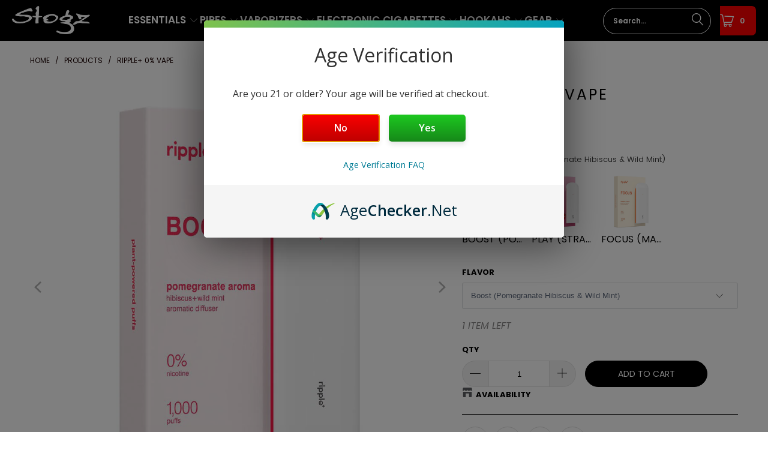

--- FILE ---
content_type: text/html; charset=utf-8
request_url: https://stogz.com/products/ripple-0-vape
body_size: 89397
content:


 <!DOCTYPE html>
<html class="no-js no-touch" lang="en"> <head> <script>
    window.Store = window.Store || {};
    window.Store.id = 8317272179;</script> <meta charset="utf-8"> <meta http-equiv="cleartype" content="on"> <meta name="robots" content="index,follow"> <!-- Mobile Specific Metas --> <meta name="HandheldFriendly" content="True"> <meta name="MobileOptimized" content="320"> <meta name="viewport" content="width=device-width,initial-scale=1"> <meta name="theme-color" content="#ffffff"> <title>
      Ripple+ 0% Vape - Stogz | Find Your High</title> <!-- Preconnect Domains --> <link rel="preconnect" href="https://fonts.shopifycdn.com" /> <link rel="preconnect" href="https://cdn.shopify.com" /> <link rel="preconnect" href="https://v.shopify.com" /> <link rel="preconnect" href="https://cdn.shopifycloud.com" /> <link rel="preconnect" href="https://monorail-edge.shopifysvc.com"> <!-- fallback for browsers that don't support preconnect --> <link rel="dns-prefetch" href="https://fonts.shopifycdn.com" /> <link rel="dns-prefetch" href="https://cdn.shopify.com" /> <link rel="dns-prefetch" href="https://v.shopify.com" /> <link rel="dns-prefetch" href="https://cdn.shopifycloud.com" /> <link rel="dns-prefetch" href="https://monorail-edge.shopifysvc.com"> <!-- Preload Assets --> <link rel="preload" href="//stogz.com/cdn/shop/t/92/assets/fancybox.css?v=19278034316635137701688441826" as="style"> <link rel="preload" href="//stogz.com/cdn/shop/t/92/assets/styles.css?v=69715725569525213611751762115" as="style"> <link rel="preload" href="//stogz.com/cdn/shop/t/92/assets/jquery.min.js?v=81049236547974671631688441826" as="script"> <link rel="preload" href="//stogz.com/cdn/shop/t/92/assets/vendors.js?v=116787145737697578771688441826" as="script"> <link rel="preload" href="//stogz.com/cdn/shop/t/92/assets/sections.js?v=92026143547309167601688441843" as="script"> <link rel="preload" href="//stogz.com/cdn/shop/t/92/assets/utilities.js?v=28671549812804791441688441843" as="script"> <link rel="preload" href="//stogz.com/cdn/shop/t/92/assets/app.js?v=112900251578461688271689096682" as="script"> <!-- Stylesheet for Fancybox library --> <link href="//stogz.com/cdn/shop/t/92/assets/fancybox.css?v=19278034316635137701688441826" rel="stylesheet" type="text/css" media="all" /> <!-- Stylesheets for Turbo --> <link href="//stogz.com/cdn/shop/t/92/assets/styles.css?v=69715725569525213611751762115" rel="stylesheet" type="text/css" media="all" /> <script>
      window.lazySizesConfig = window.lazySizesConfig || {};

      lazySizesConfig.expand = 300;
      lazySizesConfig.loadHidden = false;

      /*! lazysizes - v5.2.2 - bgset plugin */
      !function(e,t){var a=function(){t(e.lazySizes),e.removeEventListener("lazyunveilread",a,!0)};t=t.bind(null,e,e.document),"object"==typeof module&&module.exports?t(require("lazysizes")):"function"==typeof define&&define.amd?define(["lazysizes"],t):e.lazySizes?a():e.addEventListener("lazyunveilread",a,!0)}(window,function(e,z,g){"use strict";var c,y,b,f,i,s,n,v,m;e.addEventListener&&(c=g.cfg,y=/\s+/g,b=/\s*\|\s+|\s+\|\s*/g,f=/^(.+?)(?:\s+\[\s*(.+?)\s*\])(?:\s+\[\s*(.+?)\s*\])?$/,i=/^\s*\(*\s*type\s*:\s*(.+?)\s*\)*\s*$/,s=/\(|\)|'/,n={contain:1,cover:1},v=function(e,t){var a;t&&((a=t.match(i))&&a[1]?e.setAttribute("type",a[1]):e.setAttribute("media",c.customMedia[t]||t))},m=function(e){var t,a,i,r;e.target._lazybgset&&(a=(t=e.target)._lazybgset,(i=t.currentSrc||t.src)&&((r=g.fire(a,"bgsetproxy",{src:i,useSrc:s.test(i)?JSON.stringify(i):i})).defaultPrevented||(a.style.backgroundImage="url("+r.detail.useSrc+")")),t._lazybgsetLoading&&(g.fire(a,"_lazyloaded",{},!1,!0),delete t._lazybgsetLoading))},addEventListener("lazybeforeunveil",function(e){var t,a,i,r,s,n,l,d,o,u;!e.defaultPrevented&&(t=e.target.getAttribute("data-bgset"))&&(o=e.target,(u=z.createElement("img")).alt="",u._lazybgsetLoading=!0,e.detail.firesLoad=!0,a=t,i=o,r=u,s=z.createElement("picture"),n=i.getAttribute(c.sizesAttr),l=i.getAttribute("data-ratio"),d=i.getAttribute("data-optimumx"),i._lazybgset&&i._lazybgset.parentNode==i&&i.removeChild(i._lazybgset),Object.defineProperty(r,"_lazybgset",{value:i,writable:!0}),Object.defineProperty(i,"_lazybgset",{value:s,writable:!0}),a=a.replace(y," ").split(b),s.style.display="none",r.className=c.lazyClass,1!=a.length||n||(n="auto"),a.forEach(function(e){var t,a=z.createElement("source");n&&"auto"!=n&&a.setAttribute("sizes",n),(t=e.match(f))?(a.setAttribute(c.srcsetAttr,t[1]),v(a,t[2]),v(a,t[3])):a.setAttribute(c.srcsetAttr,e),s.appendChild(a)}),n&&(r.setAttribute(c.sizesAttr,n),i.removeAttribute(c.sizesAttr),i.removeAttribute("sizes")),d&&r.setAttribute("data-optimumx",d),l&&r.setAttribute("data-ratio",l),s.appendChild(r),i.appendChild(s),setTimeout(function(){g.loader.unveil(u),g.rAF(function(){g.fire(u,"_lazyloaded",{},!0,!0),u.complete&&m({target:u})})}))}),z.addEventListener("load",m,!0),e.addEventListener("lazybeforesizes",function(e){var t,a,i,r;e.detail.instance==g&&e.target._lazybgset&&e.detail.dataAttr&&(t=e.target._lazybgset,i=t,r=(getComputedStyle(i)||{getPropertyValue:function(){}}).getPropertyValue("background-size"),!n[r]&&n[i.style.backgroundSize]&&(r=i.style.backgroundSize),n[a=r]&&(e.target._lazysizesParentFit=a,g.rAF(function(){e.target.setAttribute("data-parent-fit",a),e.target._lazysizesParentFit&&delete e.target._lazysizesParentFit})))},!0),z.documentElement.addEventListener("lazybeforesizes",function(e){var t,a;!e.defaultPrevented&&e.target._lazybgset&&e.detail.instance==g&&(e.detail.width=(t=e.target._lazybgset,a=g.gW(t,t.parentNode),(!t._lazysizesWidth||a>t._lazysizesWidth)&&(t._lazysizesWidth=a),t._lazysizesWidth))}))});

      /*! lazysizes - v5.2.2 */
      !function(e){var t=function(u,D,f){"use strict";var k,H;if(function(){var e;var t={lazyClass:"lazyload",loadedClass:"lazyloaded",loadingClass:"lazyloading",preloadClass:"lazypreload",errorClass:"lazyerror",autosizesClass:"lazyautosizes",srcAttr:"data-src",srcsetAttr:"data-srcset",sizesAttr:"data-sizes",minSize:40,customMedia:{},init:true,expFactor:1.5,hFac:.8,loadMode:2,loadHidden:true,ricTimeout:0,throttleDelay:125};H=u.lazySizesConfig||u.lazysizesConfig||{};for(e in t){if(!(e in H)){H[e]=t[e]}}}(),!D||!D.getElementsByClassName){return{init:function(){},cfg:H,noSupport:true}}var O=D.documentElement,a=u.HTMLPictureElement,P="addEventListener",$="getAttribute",q=u[P].bind(u),I=u.setTimeout,U=u.requestAnimationFrame||I,l=u.requestIdleCallback,j=/^picture$/i,r=["load","error","lazyincluded","_lazyloaded"],i={},G=Array.prototype.forEach,J=function(e,t){if(!i[t]){i[t]=new RegExp("(\\s|^)"+t+"(\\s|$)")}return i[t].test(e[$]("class")||"")&&i[t]},K=function(e,t){if(!J(e,t)){e.setAttribute("class",(e[$]("class")||"").trim()+" "+t)}},Q=function(e,t){var i;if(i=J(e,t)){e.setAttribute("class",(e[$]("class")||"").replace(i," "))}},V=function(t,i,e){var a=e?P:"removeEventListener";if(e){V(t,i)}r.forEach(function(e){t[a](e,i)})},X=function(e,t,i,a,r){var n=D.createEvent("Event");if(!i){i={}}i.instance=k;n.initEvent(t,!a,!r);n.detail=i;e.dispatchEvent(n);return n},Y=function(e,t){var i;if(!a&&(i=u.picturefill||H.pf)){if(t&&t.src&&!e[$]("srcset")){e.setAttribute("srcset",t.src)}i({reevaluate:true,elements:[e]})}else if(t&&t.src){e.src=t.src}},Z=function(e,t){return(getComputedStyle(e,null)||{})[t]},s=function(e,t,i){i=i||e.offsetWidth;while(i<H.minSize&&t&&!e._lazysizesWidth){i=t.offsetWidth;t=t.parentNode}return i},ee=function(){var i,a;var t=[];var r=[];var n=t;var s=function(){var e=n;n=t.length?r:t;i=true;a=false;while(e.length){e.shift()()}i=false};var e=function(e,t){if(i&&!t){e.apply(this,arguments)}else{n.push(e);if(!a){a=true;(D.hidden?I:U)(s)}}};e._lsFlush=s;return e}(),te=function(i,e){return e?function(){ee(i)}:function(){var e=this;var t=arguments;ee(function(){i.apply(e,t)})}},ie=function(e){var i;var a=0;var r=H.throttleDelay;var n=H.ricTimeout;var t=function(){i=false;a=f.now();e()};var s=l&&n>49?function(){l(t,{timeout:n});if(n!==H.ricTimeout){n=H.ricTimeout}}:te(function(){I(t)},true);return function(e){var t;if(e=e===true){n=33}if(i){return}i=true;t=r-(f.now()-a);if(t<0){t=0}if(e||t<9){s()}else{I(s,t)}}},ae=function(e){var t,i;var a=99;var r=function(){t=null;e()};var n=function(){var e=f.now()-i;if(e<a){I(n,a-e)}else{(l||r)(r)}};return function(){i=f.now();if(!t){t=I(n,a)}}},e=function(){var v,m,c,h,e;var y,z,g,p,C,b,A;var n=/^img$/i;var d=/^iframe$/i;var E="onscroll"in u&&!/(gle|ing)bot/.test(navigator.userAgent);var _=0;var w=0;var N=0;var M=-1;var x=function(e){N--;if(!e||N<0||!e.target){N=0}};var W=function(e){if(A==null){A=Z(D.body,"visibility")=="hidden"}return A||!(Z(e.parentNode,"visibility")=="hidden"&&Z(e,"visibility")=="hidden")};var S=function(e,t){var i;var a=e;var r=W(e);g-=t;b+=t;p-=t;C+=t;while(r&&(a=a.offsetParent)&&a!=D.body&&a!=O){r=(Z(a,"opacity")||1)>0;if(r&&Z(a,"overflow")!="visible"){i=a.getBoundingClientRect();r=C>i.left&&p<i.right&&b>i.top-1&&g<i.bottom+1}}return r};var t=function(){var e,t,i,a,r,n,s,l,o,u,f,c;var d=k.elements;if((h=H.loadMode)&&N<8&&(e=d.length)){t=0;M++;for(;t<e;t++){if(!d[t]||d[t]._lazyRace){continue}if(!E||k.prematureUnveil&&k.prematureUnveil(d[t])){R(d[t]);continue}if(!(l=d[t][$]("data-expand"))||!(n=l*1)){n=w}if(!u){u=!H.expand||H.expand<1?O.clientHeight>500&&O.clientWidth>500?500:370:H.expand;k._defEx=u;f=u*H.expFactor;c=H.hFac;A=null;if(w<f&&N<1&&M>2&&h>2&&!D.hidden){w=f;M=0}else if(h>1&&M>1&&N<6){w=u}else{w=_}}if(o!==n){y=innerWidth+n*c;z=innerHeight+n;s=n*-1;o=n}i=d[t].getBoundingClientRect();if((b=i.bottom)>=s&&(g=i.top)<=z&&(C=i.right)>=s*c&&(p=i.left)<=y&&(b||C||p||g)&&(H.loadHidden||W(d[t]))&&(m&&N<3&&!l&&(h<3||M<4)||S(d[t],n))){R(d[t]);r=true;if(N>9){break}}else if(!r&&m&&!a&&N<4&&M<4&&h>2&&(v[0]||H.preloadAfterLoad)&&(v[0]||!l&&(b||C||p||g||d[t][$](H.sizesAttr)!="auto"))){a=v[0]||d[t]}}if(a&&!r){R(a)}}};var i=ie(t);var B=function(e){var t=e.target;if(t._lazyCache){delete t._lazyCache;return}x(e);K(t,H.loadedClass);Q(t,H.loadingClass);V(t,L);X(t,"lazyloaded")};var a=te(B);var L=function(e){a({target:e.target})};var T=function(t,i){try{t.contentWindow.location.replace(i)}catch(e){t.src=i}};var F=function(e){var t;var i=e[$](H.srcsetAttr);if(t=H.customMedia[e[$]("data-media")||e[$]("media")]){e.setAttribute("media",t)}if(i){e.setAttribute("srcset",i)}};var s=te(function(t,e,i,a,r){var n,s,l,o,u,f;if(!(u=X(t,"lazybeforeunveil",e)).defaultPrevented){if(a){if(i){K(t,H.autosizesClass)}else{t.setAttribute("sizes",a)}}s=t[$](H.srcsetAttr);n=t[$](H.srcAttr);if(r){l=t.parentNode;o=l&&j.test(l.nodeName||"")}f=e.firesLoad||"src"in t&&(s||n||o);u={target:t};K(t,H.loadingClass);if(f){clearTimeout(c);c=I(x,2500);V(t,L,true)}if(o){G.call(l.getElementsByTagName("source"),F)}if(s){t.setAttribute("srcset",s)}else if(n&&!o){if(d.test(t.nodeName)){T(t,n)}else{t.src=n}}if(r&&(s||o)){Y(t,{src:n})}}if(t._lazyRace){delete t._lazyRace}Q(t,H.lazyClass);ee(function(){var e=t.complete&&t.naturalWidth>1;if(!f||e){if(e){K(t,"ls-is-cached")}B(u);t._lazyCache=true;I(function(){if("_lazyCache"in t){delete t._lazyCache}},9)}if(t.loading=="lazy"){N--}},true)});var R=function(e){if(e._lazyRace){return}var t;var i=n.test(e.nodeName);var a=i&&(e[$](H.sizesAttr)||e[$]("sizes"));var r=a=="auto";if((r||!m)&&i&&(e[$]("src")||e.srcset)&&!e.complete&&!J(e,H.errorClass)&&J(e,H.lazyClass)){return}t=X(e,"lazyunveilread").detail;if(r){re.updateElem(e,true,e.offsetWidth)}e._lazyRace=true;N++;s(e,t,r,a,i)};var r=ae(function(){H.loadMode=3;i()});var l=function(){if(H.loadMode==3){H.loadMode=2}r()};var o=function(){if(m){return}if(f.now()-e<999){I(o,999);return}m=true;H.loadMode=3;i();q("scroll",l,true)};return{_:function(){e=f.now();k.elements=D.getElementsByClassName(H.lazyClass);v=D.getElementsByClassName(H.lazyClass+" "+H.preloadClass);q("scroll",i,true);q("resize",i,true);q("pageshow",function(e){if(e.persisted){var t=D.querySelectorAll("."+H.loadingClass);if(t.length&&t.forEach){U(function(){t.forEach(function(e){if(e.complete){R(e)}})})}}});if(u.MutationObserver){new MutationObserver(i).observe(O,{childList:true,subtree:true,attributes:true})}else{O[P]("DOMNodeInserted",i,true);O[P]("DOMAttrModified",i,true);setInterval(i,999)}q("hashchange",i,true);["focus","mouseover","click","load","transitionend","animationend"].forEach(function(e){D[P](e,i,true)});if(/d$|^c/.test(D.readyState)){o()}else{q("load",o);D[P]("DOMContentLoaded",i);I(o,2e4)}if(k.elements.length){t();ee._lsFlush()}else{i()}},checkElems:i,unveil:R,_aLSL:l}}(),re=function(){var i;var n=te(function(e,t,i,a){var r,n,s;e._lazysizesWidth=a;a+="px";e.setAttribute("sizes",a);if(j.test(t.nodeName||"")){r=t.getElementsByTagName("source");for(n=0,s=r.length;n<s;n++){r[n].setAttribute("sizes",a)}}if(!i.detail.dataAttr){Y(e,i.detail)}});var a=function(e,t,i){var a;var r=e.parentNode;if(r){i=s(e,r,i);a=X(e,"lazybeforesizes",{width:i,dataAttr:!!t});if(!a.defaultPrevented){i=a.detail.width;if(i&&i!==e._lazysizesWidth){n(e,r,a,i)}}}};var e=function(){var e;var t=i.length;if(t){e=0;for(;e<t;e++){a(i[e])}}};var t=ae(e);return{_:function(){i=D.getElementsByClassName(H.autosizesClass);q("resize",t)},checkElems:t,updateElem:a}}(),t=function(){if(!t.i&&D.getElementsByClassName){t.i=true;re._();e._()}};return I(function(){H.init&&t()}),k={cfg:H,autoSizer:re,loader:e,init:t,uP:Y,aC:K,rC:Q,hC:J,fire:X,gW:s,rAF:ee}}(e,e.document,Date);e.lazySizes=t,"object"==typeof module&&module.exports&&(module.exports=t)}("undefined"!=typeof window?window:{});</script> <!-- Icons --> <link rel="shortcut icon" type="image/x-icon" href="//stogz.com/cdn/shop/files/z_icon_71225aaa-b5ce-4a22-bba3-62e55cf6c5eb_180x180.png?v=1690694766"> <link rel="apple-touch-icon" href="//stogz.com/cdn/shop/files/z_icon_71225aaa-b5ce-4a22-bba3-62e55cf6c5eb_180x180.png?v=1690694766"/> <link rel="apple-touch-icon" sizes="57x57" href="//stogz.com/cdn/shop/files/z_icon_71225aaa-b5ce-4a22-bba3-62e55cf6c5eb_57x57.png?v=1690694766"/> <link rel="apple-touch-icon" sizes="60x60" href="//stogz.com/cdn/shop/files/z_icon_71225aaa-b5ce-4a22-bba3-62e55cf6c5eb_60x60.png?v=1690694766"/> <link rel="apple-touch-icon" sizes="72x72" href="//stogz.com/cdn/shop/files/z_icon_71225aaa-b5ce-4a22-bba3-62e55cf6c5eb_72x72.png?v=1690694766"/> <link rel="apple-touch-icon" sizes="76x76" href="//stogz.com/cdn/shop/files/z_icon_71225aaa-b5ce-4a22-bba3-62e55cf6c5eb_76x76.png?v=1690694766"/> <link rel="apple-touch-icon" sizes="114x114" href="//stogz.com/cdn/shop/files/z_icon_71225aaa-b5ce-4a22-bba3-62e55cf6c5eb_114x114.png?v=1690694766"/> <link rel="apple-touch-icon" sizes="180x180" href="//stogz.com/cdn/shop/files/z_icon_71225aaa-b5ce-4a22-bba3-62e55cf6c5eb_180x180.png?v=1690694766"/> <link rel="apple-touch-icon" sizes="228x228" href="//stogz.com/cdn/shop/files/z_icon_71225aaa-b5ce-4a22-bba3-62e55cf6c5eb_228x228.png?v=1690694766"/> <link rel="canonical" href="https://stogz.com/products/ripple-0-vape"/> <script src="//stogz.com/cdn/shop/t/92/assets/jquery.min.js?v=81049236547974671631688441826" defer></script> <script type="text/javascript" src="/services/javascripts/currencies.js" data-no-instant></script> <script src="//stogz.com/cdn/shop/t/92/assets/currencies.js?v=1648699478663843391688441826" defer></script> <script>
      window.PXUTheme = window.PXUTheme || {};
      window.PXUTheme.version = '9.0.0';
      window.PXUTheme.name = 'Turbo';</script>
    


    
<template id="price-ui"><span class="price " data-price></span><span class="compare-at-price" data-compare-at-price></span><span class="unit-pricing" data-unit-pricing></span></template> <template id="price-ui-badge"><div class="price-ui-badge__sticker price-ui-badge__sticker--"> <span class="price-ui-badge__sticker-text" data-badge></span></div></template> <template id="price-ui__price"><span class="money" data-price></span></template> <template id="price-ui__price-range"><span class="price-min" data-price-min><span class="money" data-price></span></span> - <span class="price-max" data-price-max><span class="money" data-price></span></span></template> <template id="price-ui__unit-pricing"><span class="unit-quantity" data-unit-quantity></span> | <span class="unit-price" data-unit-price><span class="money" data-price></span></span> / <span class="unit-measurement" data-unit-measurement></span></template> <template id="price-ui-badge__percent-savings-range">Save up to <span data-price-percent></span>%</template> <template id="price-ui-badge__percent-savings">Save <span data-price-percent></span>%</template> <template id="price-ui-badge__price-savings-range">Save up to <span class="money" data-price></span></template> <template id="price-ui-badge__price-savings">Save <span class="money" data-price></span></template> <template id="price-ui-badge__on-sale">Sale</template> <template id="price-ui-badge__sold-out">Sold out</template> <template id="price-ui-badge__in-stock">In stock</template> <script>
      
window.PXUTheme = window.PXUTheme || {};


window.PXUTheme.theme_settings = {};
window.PXUTheme.currency = {};
window.PXUTheme.routes = window.PXUTheme.routes || {};


window.PXUTheme.theme_settings.display_tos_checkbox = true;
window.PXUTheme.theme_settings.go_to_checkout = false;
window.PXUTheme.theme_settings.cart_action = "ajax";
window.PXUTheme.theme_settings.cart_shipping_calculator = false;


window.PXUTheme.theme_settings.collection_swatches = false;
window.PXUTheme.theme_settings.collection_secondary_image = true;


window.PXUTheme.currency.show_multiple_currencies = true;
window.PXUTheme.currency.shop_currency = "USD";
window.PXUTheme.currency.default_currency = "USD";
window.PXUTheme.currency.display_format = "money_format";
window.PXUTheme.currency.money_format = "${{amount}}";
window.PXUTheme.currency.money_format_no_currency = "${{amount}}";
window.PXUTheme.currency.money_format_currency = "${{amount}} USD";
window.PXUTheme.currency.native_multi_currency = false;
window.PXUTheme.currency.iso_code = "USD";
window.PXUTheme.currency.symbol = "$";


window.PXUTheme.theme_settings.display_inventory_left = true;
window.PXUTheme.theme_settings.inventory_threshold = 10;
window.PXUTheme.theme_settings.limit_quantity = false;


window.PXUTheme.theme_settings.menu_position = null;


window.PXUTheme.theme_settings.newsletter_popup = false;
window.PXUTheme.theme_settings.newsletter_popup_days = "14";
window.PXUTheme.theme_settings.newsletter_popup_mobile = false;
window.PXUTheme.theme_settings.newsletter_popup_seconds = 0;


window.PXUTheme.theme_settings.pagination_type = "basic_pagination";


window.PXUTheme.theme_settings.enable_shopify_collection_badges = false;
window.PXUTheme.theme_settings.quick_shop_thumbnail_position = null;
window.PXUTheme.theme_settings.product_form_style = "select";
window.PXUTheme.theme_settings.sale_banner_enabled = false;
window.PXUTheme.theme_settings.display_savings = true;
window.PXUTheme.theme_settings.display_sold_out_price = false;
window.PXUTheme.theme_settings.free_text = "Free";
window.PXUTheme.theme_settings.video_looping = null;
window.PXUTheme.theme_settings.quick_shop_style = "popup";
window.PXUTheme.theme_settings.hover_enabled = false;


window.PXUTheme.routes.cart_url = "/cart";
window.PXUTheme.routes.root_url = "/";
window.PXUTheme.routes.search_url = "/search";
window.PXUTheme.routes.all_products_collection_url = "/collections/all";
window.PXUTheme.routes.product_recommendations_url = "/recommendations/products";
window.PXUTheme.routes.predictive_search_url = "/search/suggest";


window.PXUTheme.theme_settings.image_loading_style = "blur-up";


window.PXUTheme.theme_settings.enable_autocomplete = true;


window.PXUTheme.theme_settings.page_dots_enabled = false;
window.PXUTheme.theme_settings.slideshow_arrow_size = "light";


window.PXUTheme.theme_settings.quick_shop_enabled = true;


window.PXUTheme.translation = {};


window.PXUTheme.translation.agree_to_terms_warning = "You must agree with the terms and conditions to checkout.";
window.PXUTheme.translation.one_item_left = "item left";
window.PXUTheme.translation.items_left_text = "items left";
window.PXUTheme.translation.cart_savings_text = "Total Savings";
window.PXUTheme.translation.cart_discount_text = "Discount";
window.PXUTheme.translation.cart_subtotal_text = "Subtotal";
window.PXUTheme.translation.cart_remove_text = "Remove";
window.PXUTheme.translation.cart_free_text = "Free";


window.PXUTheme.translation.newsletter_success_text = "Thank you for joining our mailing list!";


window.PXUTheme.translation.notify_email = "Enter your email address...";
window.PXUTheme.translation.notify_email_value = "Translation missing: en.contact.fields.email";
window.PXUTheme.translation.notify_email_send = "Send";
window.PXUTheme.translation.notify_message_first = "Please notify me when ";
window.PXUTheme.translation.notify_message_last = " becomes available - ";
window.PXUTheme.translation.notify_success_text = "Thanks! We will notify you when this product becomes available!";


window.PXUTheme.translation.add_to_cart = "Add to Cart";
window.PXUTheme.translation.coming_soon_text = "Coming Soon";
window.PXUTheme.translation.sold_out_text = "Sold Out";
window.PXUTheme.translation.sale_text = "Sale";
window.PXUTheme.translation.savings_text = "You Save";
window.PXUTheme.translation.from_text = "from";
window.PXUTheme.translation.new_text = "New";
window.PXUTheme.translation.pre_order_text = "Pre-Order";
window.PXUTheme.translation.unavailable_text = "Unavailable";


window.PXUTheme.translation.all_results = "View all results";
window.PXUTheme.translation.no_results = "Sorry, no results!";


window.PXUTheme.media_queries = {};
window.PXUTheme.media_queries.small = window.matchMedia( "(max-width: 480px)" );
window.PXUTheme.media_queries.medium = window.matchMedia( "(max-width: 798px)" );
window.PXUTheme.media_queries.large = window.matchMedia( "(min-width: 799px)" );
window.PXUTheme.media_queries.larger = window.matchMedia( "(min-width: 960px)" );
window.PXUTheme.media_queries.xlarge = window.matchMedia( "(min-width: 1200px)" );
window.PXUTheme.media_queries.ie10 = window.matchMedia( "all and (-ms-high-contrast: none), (-ms-high-contrast: active)" );
window.PXUTheme.media_queries.tablet = window.matchMedia( "only screen and (min-width: 799px) and (max-width: 1024px)" );
window.PXUTheme.media_queries.mobile_and_tablet = window.matchMedia( "(max-width: 1024px)" );</script> <script src="//stogz.com/cdn/shop/t/92/assets/vendors.js?v=116787145737697578771688441826" defer></script> <script src="//stogz.com/cdn/shop/t/92/assets/sections.js?v=92026143547309167601688441843" defer></script> <script src="//stogz.com/cdn/shop/t/92/assets/utilities.js?v=28671549812804791441688441843" defer></script> <script src="//stogz.com/cdn/shop/t/92/assets/app.js?v=112900251578461688271689096682" defer></script> <script src="//stogz.com/cdn/shop/t/92/assets/instantclick.min.js?v=20092422000980684151688441826" data-no-instant defer></script> <script data-no-instant>
        window.addEventListener('DOMContentLoaded', function() {

          function inIframe() {
            try {
              return window.self !== window.top;
            } catch (e) {
              return true;
            }
          }

          if (!inIframe()){
            InstantClick.on('change', function() {

              $('head script[src*="shopify"]').each(function() {
                var script = document.createElement('script');
                script.type = 'text/javascript';
                script.src = $(this).attr('src');

                $('body').append(script);
              });

              $('body').removeClass('fancybox-active');
              $.fancybox.destroy();

              InstantClick.init();

            });
          }
        });</script> <script></script> <!-- pxu-sections-js start DO NOT EDIT --><script src="//stogz.com/cdn/shop/t/92/assets/pxu-sections.js?v=78992380889438172771751747484" defer></script><!-- DO NOT EDIT pxu-sections-js end-->
<script>window.performance && window.performance.mark && window.performance.mark('shopify.content_for_header.start');</script><meta id="shopify-digital-wallet" name="shopify-digital-wallet" content="/8317272179/digital_wallets/dialog">
<link rel="alternate" type="application/json+oembed" href="https://stogz.com/products/ripple-0-vape.oembed">
<script async="async" src="/checkouts/internal/preloads.js?locale=en-US"></script>
<script id="shopify-features" type="application/json">{"accessToken":"f96f18eefbab45d53a6d9d7b760e06d8","betas":["rich-media-storefront-analytics"],"domain":"stogz.com","predictiveSearch":true,"shopId":8317272179,"locale":"en"}</script>
<script>var Shopify = Shopify || {};
Shopify.shop = "stogz.myshopify.com";
Shopify.locale = "en";
Shopify.currency = {"active":"USD","rate":"1.0"};
Shopify.country = "US";
Shopify.theme = {"name":"Stogz 2023","id":125792387187,"schema_name":"Turbo","schema_version":"9.0.0","theme_store_id":null,"role":"main"};
Shopify.theme.handle = "null";
Shopify.theme.style = {"id":null,"handle":null};
Shopify.cdnHost = "stogz.com/cdn";
Shopify.routes = Shopify.routes || {};
Shopify.routes.root = "/";</script>
<script type="module">!function(o){(o.Shopify=o.Shopify||{}).modules=!0}(window);</script>
<script>!function(o){function n(){var o=[];function n(){o.push(Array.prototype.slice.apply(arguments))}return n.q=o,n}var t=o.Shopify=o.Shopify||{};t.loadFeatures=n(),t.autoloadFeatures=n()}(window);</script>
<script id="shop-js-analytics" type="application/json">{"pageType":"product"}</script>
<script defer="defer" async type="module" src="//stogz.com/cdn/shopifycloud/shop-js/modules/v2/client.init-shop-cart-sync_BdyHc3Nr.en.esm.js"></script>
<script defer="defer" async type="module" src="//stogz.com/cdn/shopifycloud/shop-js/modules/v2/chunk.common_Daul8nwZ.esm.js"></script>
<script type="module">
  await import("//stogz.com/cdn/shopifycloud/shop-js/modules/v2/client.init-shop-cart-sync_BdyHc3Nr.en.esm.js");
await import("//stogz.com/cdn/shopifycloud/shop-js/modules/v2/chunk.common_Daul8nwZ.esm.js");

  window.Shopify.SignInWithShop?.initShopCartSync?.({"fedCMEnabled":true,"windoidEnabled":true});

</script>
<script>(function() {
  var isLoaded = false;
  function asyncLoad() {
    if (isLoaded) return;
    isLoaded = true;
    var urls = ["\/\/cdn.shopify.com\/proxy\/d5ed5259de2068c65faaeee68208b0802759eb2c7d983a29f645b79e0afc7ccf\/static.cdn.printful.com\/static\/js\/external\/shopify-product-customizer.js?v=0.28\u0026shop=stogz.myshopify.com\u0026sp-cache-control=cHVibGljLCBtYXgtYWdlPTkwMA"];
    for (var i = 0; i <urls.length; i++) {
      var s = document.createElement('script');
      s.type = 'text/javascript';
      s.async = true;
      s.src = urls[i];
      var x = document.getElementsByTagName('script')[0];
      x.parentNode.insertBefore(s, x);
    }
  };
  if(window.attachEvent) {
    window.attachEvent('onload', asyncLoad);
  } else {
    window.addEventListener('load', asyncLoad, false);
  }
})();</script>
<script id="__st">var __st={"a":8317272179,"offset":-28800,"reqid":"52c2904d-21dd-4033-aecc-2734b6a77680-1768950658","pageurl":"stogz.com\/products\/ripple-0-vape","u":"c3381cf52d4c","p":"product","rtyp":"product","rid":7553615888499};</script>
<script>window.ShopifyPaypalV4VisibilityTracking = true;</script>
<script id="captcha-bootstrap">!function(){'use strict';const t='contact',e='account',n='new_comment',o=[[t,t],['blogs',n],['comments',n],[t,'customer']],c=[[e,'customer_login'],[e,'guest_login'],[e,'recover_customer_password'],[e,'create_customer']],r=t=>t.map((([t,e])=>`form[action*='/${t}']:not([data-nocaptcha='true']) input[name='form_type'][value='${e}']`)).join(','),a=t=>()=>t?[...document.querySelectorAll(t)].map((t=>t.form)):[];function s(){const t=[...o],e=r(t);return a(e)}const i='password',u='form_key',d=['recaptcha-v3-token','g-recaptcha-response','h-captcha-response',i],f=()=>{try{return window.sessionStorage}catch{return}},m='__shopify_v',_=t=>t.elements[u];function p(t,e,n=!1){try{const o=window.sessionStorage,c=JSON.parse(o.getItem(e)),{data:r}=function(t){const{data:e,action:n}=t;return t[m]||n?{data:e,action:n}:{data:t,action:n}}(c);for(const[e,n]of Object.entries(r))t.elements[e]&&(t.elements[e].value=n);n&&o.removeItem(e)}catch(o){console.error('form repopulation failed',{error:o})}}const l='form_type',E='cptcha';function T(t){t.dataset[E]=!0}const w=window,h=w.document,L='Shopify',v='ce_forms',y='captcha';let A=!1;((t,e)=>{const n=(g='f06e6c50-85a8-45c8-87d0-21a2b65856fe',I='https://cdn.shopify.com/shopifycloud/storefront-forms-hcaptcha/ce_storefront_forms_captcha_hcaptcha.v1.5.2.iife.js',D={infoText:'Protected by hCaptcha',privacyText:'Privacy',termsText:'Terms'},(t,e,n)=>{const o=w[L][v],c=o.bindForm;if(c)return c(t,g,e,D).then(n);var r;o.q.push([[t,g,e,D],n]),r=I,A||(h.body.append(Object.assign(h.createElement('script'),{id:'captcha-provider',async:!0,src:r})),A=!0)});var g,I,D;w[L]=w[L]||{},w[L][v]=w[L][v]||{},w[L][v].q=[],w[L][y]=w[L][y]||{},w[L][y].protect=function(t,e){n(t,void 0,e),T(t)},Object.freeze(w[L][y]),function(t,e,n,w,h,L){const[v,y,A,g]=function(t,e,n){const i=e?o:[],u=t?c:[],d=[...i,...u],f=r(d),m=r(i),_=r(d.filter((([t,e])=>n.includes(e))));return[a(f),a(m),a(_),s()]}(w,h,L),I=t=>{const e=t.target;return e instanceof HTMLFormElement?e:e&&e.form},D=t=>v().includes(t);t.addEventListener('submit',(t=>{const e=I(t);if(!e)return;const n=D(e)&&!e.dataset.hcaptchaBound&&!e.dataset.recaptchaBound,o=_(e),c=g().includes(e)&&(!o||!o.value);(n||c)&&t.preventDefault(),c&&!n&&(function(t){try{if(!f())return;!function(t){const e=f();if(!e)return;const n=_(t);if(!n)return;const o=n.value;o&&e.removeItem(o)}(t);const e=Array.from(Array(32),(()=>Math.random().toString(36)[2])).join('');!function(t,e){_(t)||t.append(Object.assign(document.createElement('input'),{type:'hidden',name:u})),t.elements[u].value=e}(t,e),function(t,e){const n=f();if(!n)return;const o=[...t.querySelectorAll(`input[type='${i}']`)].map((({name:t})=>t)),c=[...d,...o],r={};for(const[a,s]of new FormData(t).entries())c.includes(a)||(r[a]=s);n.setItem(e,JSON.stringify({[m]:1,action:t.action,data:r}))}(t,e)}catch(e){console.error('failed to persist form',e)}}(e),e.submit())}));const S=(t,e)=>{t&&!t.dataset[E]&&(n(t,e.some((e=>e===t))),T(t))};for(const o of['focusin','change'])t.addEventListener(o,(t=>{const e=I(t);D(e)&&S(e,y())}));const B=e.get('form_key'),M=e.get(l),P=B&&M;t.addEventListener('DOMContentLoaded',(()=>{const t=y();if(P)for(const e of t)e.elements[l].value===M&&p(e,B);[...new Set([...A(),...v().filter((t=>'true'===t.dataset.shopifyCaptcha))])].forEach((e=>S(e,t)))}))}(h,new URLSearchParams(w.location.search),n,t,e,['guest_login'])})(!0,!0)}();</script>
<script integrity="sha256-4kQ18oKyAcykRKYeNunJcIwy7WH5gtpwJnB7kiuLZ1E=" data-source-attribution="shopify.loadfeatures" defer="defer" src="//stogz.com/cdn/shopifycloud/storefront/assets/storefront/load_feature-a0a9edcb.js" crossorigin="anonymous"></script>
<script data-source-attribution="shopify.dynamic_checkout.dynamic.init">var Shopify=Shopify||{};Shopify.PaymentButton=Shopify.PaymentButton||{isStorefrontPortableWallets:!0,init:function(){window.Shopify.PaymentButton.init=function(){};var t=document.createElement("script");t.src="https://stogz.com/cdn/shopifycloud/portable-wallets/latest/portable-wallets.en.js",t.type="module",document.head.appendChild(t)}};
</script>
<script data-source-attribution="shopify.dynamic_checkout.buyer_consent">
  function portableWalletsHideBuyerConsent(e){var t=document.getElementById("shopify-buyer-consent"),n=document.getElementById("shopify-subscription-policy-button");t&&n&&(t.classList.add("hidden"),t.setAttribute("aria-hidden","true"),n.removeEventListener("click",e))}function portableWalletsShowBuyerConsent(e){var t=document.getElementById("shopify-buyer-consent"),n=document.getElementById("shopify-subscription-policy-button");t&&n&&(t.classList.remove("hidden"),t.removeAttribute("aria-hidden"),n.addEventListener("click",e))}window.Shopify?.PaymentButton&&(window.Shopify.PaymentButton.hideBuyerConsent=portableWalletsHideBuyerConsent,window.Shopify.PaymentButton.showBuyerConsent=portableWalletsShowBuyerConsent);
</script>
<script>
  function portableWalletsCleanup(e){e&&e.src&&console.error("Failed to load portable wallets script "+e.src);var t=document.querySelectorAll("shopify-accelerated-checkout .shopify-payment-button__skeleton, shopify-accelerated-checkout-cart .wallet-cart-button__skeleton"),e=document.getElementById("shopify-buyer-consent");for(let e=0;e<t.length;e++)t[e].remove();e&&e.remove()}function portableWalletsNotLoadedAsModule(e){e instanceof ErrorEvent&&"string"==typeof e.message&&e.message.includes("import.meta")&&"string"==typeof e.filename&&e.filename.includes("portable-wallets")&&(window.removeEventListener("error",portableWalletsNotLoadedAsModule),window.Shopify.PaymentButton.failedToLoad=e,"loading"===document.readyState?document.addEventListener("DOMContentLoaded",window.Shopify.PaymentButton.init):window.Shopify.PaymentButton.init())}window.addEventListener("error",portableWalletsNotLoadedAsModule);
</script>

<script type="module" src="https://stogz.com/cdn/shopifycloud/portable-wallets/latest/portable-wallets.en.js" onError="portableWalletsCleanup(this)" crossorigin="anonymous"></script>
<script nomodule>
  document.addEventListener("DOMContentLoaded", portableWalletsCleanup);
</script>

<link id="shopify-accelerated-checkout-styles" rel="stylesheet" media="screen" href="https://stogz.com/cdn/shopifycloud/portable-wallets/latest/accelerated-checkout-backwards-compat.css" crossorigin="anonymous">
<style id="shopify-accelerated-checkout-cart">
        #shopify-buyer-consent {
  margin-top: 1em;
  display: inline-block;
  width: 100%;
}

#shopify-buyer-consent.hidden {
  display: none;
}

#shopify-subscription-policy-button {
  background: none;
  border: none;
  padding: 0;
  text-decoration: underline;
  font-size: inherit;
  cursor: pointer;
}

#shopify-subscription-policy-button::before {
  box-shadow: none;
}

      </style>

<script>window.performance && window.performance.mark && window.performance.mark('shopify.content_for_header.end');</script>

    

<meta name="author" content="Stogz | Find Your High">
<meta property="og:url" content="https://stogz.com/products/ripple-0-vape">
<meta property="og:site_name" content="Stogz | Find Your High"> <meta property="og:type" content="product"> <meta property="og:title" content="Ripple+ 0% Vape"> <meta property="og:image" content="https://stogz.com/cdn/shop/files/26b2c64f66afb523213bd17aaac54416_600x.jpg?v=1736759180"> <meta property="og:image:secure_url" content="https://stogz.com/cdn/shop/files/26b2c64f66afb523213bd17aaac54416_600x.jpg?v=1736759180"> <meta property="og:image:width" content="1000"> <meta property="og:image:height" content="1000"> <meta property="og:image" content="https://stogz.com/cdn/shop/files/4bc8f8f15f735899ab9ae5189c52e8c9_600x.jpg?v=1736759181"> <meta property="og:image:secure_url" content="https://stogz.com/cdn/shop/files/4bc8f8f15f735899ab9ae5189c52e8c9_600x.jpg?v=1736759181"> <meta property="og:image:width" content="1000"> <meta property="og:image:height" content="1000"> <meta property="og:image" content="https://stogz.com/cdn/shop/files/28b64bcf242cbb89e80272d973a6eee3_600x.jpg?v=1736759183"> <meta property="og:image:secure_url" content="https://stogz.com/cdn/shop/files/28b64bcf242cbb89e80272d973a6eee3_600x.jpg?v=1736759183"> <meta property="og:image:width" content="1000"> <meta property="og:image:height" content="1000"> <meta property="product:price:amount" content="24.99"> <meta property="product:price:currency" content="USD">






<meta name="twitter:card" content="summary"> <meta name="twitter:title" content="Ripple+ 0% Vape"> <meta name="twitter:description" content=""> <meta name="twitter:image" content="https://stogz.com/cdn/shop/files/26b2c64f66afb523213bd17aaac54416_240x.jpg?v=1736759180"> <meta name="twitter:image:width" content="240"> <meta name="twitter:image:height" content="240"> <meta name="twitter:image:alt" content="Ripple+ 0% Vape"> <script>window.AgeCheckerAgeGateConfig={"type":"yesno"};</script>
<script src="https://cdn.agechecker.net/static/age-gate/v1/age-gate.js"></script>

<noscript><meta http-equiv="refresh" content="0;url=https://agechecker.net/noscript"></noscript>
<script>
      (function(w,d) {

        var setUUID = function(uuid) {
            var xhttp = {};
            if (window.XDomainRequest) xhttp = new XDomainRequest();
            else if (window.XMLHttpRequest) xhttp = new XMLHttpRequest();
            else xhttp = new ActiveXObject("Microsoft.XMLHTTP");
            xhttp.open('POST', '/cart/update.js');
            xhttp.setRequestHeader('Content-Type', 'application/x-www-form-urlencoded');
            xhttp.onload = function() {
                if (xhttp.status === 200) {
                    console.log("AgeChecker UUID set");
                }
            };
            xhttp.send(encodeURI('attributes[Age Verified - AgeChecker.Net UUID:]=' + uuid));
        };
        var verified = false;
          try{
            if (localStorage.getItem('ac_verified_uuid')) { 
              verified = true;
              setUUID(localStorage.getItem('ac_verified_uuid'));
            }
          }catch(e){}
          if(verified)
            return console.log('[AgeChecker.Net] Already verified');

          var config = {
            element: ["input[name='checkout']", "button[name='checkout']"],
            key: "xk9N1o9gSCMBQAC54wMLc63MC4nMFaTz",
            platform_features: { shopify: { checkout_redirect: true }},
            path: "/cart",
            onstatuschanged: function(verification) {
              if(verification.status == "accepted") {
                try{localStorage.setItem('ac_verified_uuid', verification.uuid);}catch(e){}
                setUUID(verification.uuid);
              }
            }
          };

          w.AgeCheckerConfig=config;if(config.path&&(w.location.pathname+w.location.search).indexOf(config.path)) return;
          var h=d.getElementsByTagName("head")[0];var a=d.createElement("script");a.src="https://cdn.agechecker.net/static/popup/v1/popup.js";a.crossOrigin="anonymous";
          a.onerror=function(a){w.location.href="https://agechecker.net/loaderror";};h.insertBefore(a,h.firstChild);
      })(window, document);
</script>

<script>
   if(window.location.pathname.indexOf("/challenge") != -1) {
        var find = function() {
        if(document.getElementById("g-recaptcha")){//if captcha, make redirect to cart page
            function insertBefore(el, referenceNode) {
                referenceNode.parentNode.insertBefore(el, referenceNode);
            }
            var redirect = document.createElement('input');
            redirect.type = "hidden";
            redirect.name = "return_to";
            redirect.value = "/cart";

            insertBefore(redirect, document.querySelector('.shopify-challenge__container input[type="submit"]'));
        }
        else
            setTimeout(find, 1000);
        }
        setTimeout(find, 1000);
   } else if(window.location.pathname.indexOf("/register") != -1 || window.location.pathname.indexOf("account") != -1) {
     var find = function() {
        if(document.getElementById("create_customer")){//if captcha, make redirect to cart page
            function insertBefore(el, referenceNode) {
                referenceNode.parentNode.insertBefore(el, referenceNode);
            }
            var redirect = document.createElement('input');
            redirect.type = "hidden";
            redirect.name = "return_to";
            redirect.value = "/cart";

            document.querySelector('form[id="create_customer"]').append(redirect);
        }
        else
            setTimeout(find, 1000);
        }
        setTimeout(find, 1000);
   }
</script>

<!-- Script to redirect checkout buttons that are outside of the main one on the cart page, as these skip AgeChecker -->
<script>
      var removeElements = ["#AjaxifyCart input[name=checkout]", "input[name=checkout]", "#slidecarthq footer button[class='button full']", "#topCheckoutButton", "div[class*='mm-panel'] input[type=submit]", "js-ajax-cart input[name=checkout]", "input[value='/checkout']", "form[class*=ajaxcart] button[name=checkouts]", "form[class*=ajaxcart] button[name=checkout]", "div[class='shopify-payment-button']", "button[class^='ajax-cart__button']", "button[value='Check Out']", "form[action='/checkout'] button[class^='check-out']",
          "div[class='menu_c cart_menu'] button[name=checkout]", "#shopify-section-static-cart > form > header > div.cart-title-right > button", 
          "form[action='/checkout'] button[class*='add_to_cart']", "#dynamic-checkout-cart", "div[class='cart__additional_checkout']", "a[href='/checkout']", 
          "input[onclick*='/checkout']", "button[onclick*='/checkout']", "div[data-shopify='payment-button']", "button[name=checkout]", 
          "form[class^='js-cart_content__form'] input[value='Checkout']", "#additional-checkout-buttons", "div[class^='shopify-payment-button']"];
  
      var redirectElements = ["div[class*='mm-panel'] input[type=submit]", "#slidecarthq footer button[class='button full']", "form[class*=ajaxcart] button[name=checkouts]", "form[class*=ajaxcart] button[name=checkout]", "button[class^='ajax-cart__button']", "form[class^='js-cart_content__form'] input[value='Checkout']", "button[value='Check Out']", "div[class='menu_c cart_menu'] button[name=checkout]", "form[action='/checkout'] button[class*='add_to_cart']"];
  
      var removeOnCart = ["#AjaxifyCart input[name=checkout]", "#topCheckoutButton", "js-ajax-cart input[name=checkout]", "form[class*=ajaxcart] button[name=checkout]", "#shopify-section-static-cart > form > header > div.cart-title-right > button"];
  
      var find = function() {
        for(var i=0;i<removeElements.length;i++) {
          var allElements = document.querySelectorAll(removeElements[i]);
          for(var x=0;x<allElements.length;x++) {
            var element = allElements[x];
            if((window.location.pathname+window.location.search).indexOf("/cart") != -1 && removeOnCart.indexOf(removeElements[i]) != -1) {
              element.style.display = "none";
            }
            else if(element.name && element.name.toLowerCase() == "return_to") {
              element.value = "/cart";
            }
            else if(redirectElements.indexOf(removeElements[i]) != -1 && (window.location.pathname+window.location.search).indexOf("/cart") == -1) {
              let parent = element.parentElement;
              let btn = document.createElement("button");
              btn.className = element.className + " ac-checkout";
              btn.setAttribute("type", "button");
              btn.setAttribute("name", "ac-checkout");
              btn.setAttribute("onclick", "window.location.href = '/cart'");
              btn.textContent = "Checkout";
              parent.appendChild(btn);
              parent.removeChild(element);
            }
            else if(element.name && element.name.toLowerCase() == "checkout" && (window.location.pathname+window.location.search).indexOf("/cart") == -1) {
              if((window.location.pathname+window.location.search).indexOf("/cart") == -1) {
                element.setAttribute("type", "button");
                element.setAttribute("name", "ac-checkout");
                element.setAttribute("onclick", "window.location.href = '/cart'");
              }
            }
            else if(element.getAttribute("onclick") && element.getAttribute("onclick").indexOf("'/checkout'") != -1) {
              element.setAttribute("name", "ac-checkout");
              element.setAttribute("onclick", "window.location.href = '/cart'");
            }
            else {
              if((window.location.pathname+window.location.search).indexOf("/cart") != -1) {
                if(removeElements[i] != "button[name=checkout]" && removeElements[i] != "input[name=checkout]")
                  element.style.display = "none";
              } else
            	element.style.display = "none";
            }
          }
        }
          setTimeout(find, 50);
      }
      setTimeout(find, 50);
</script> <!-- Start: AvisPlus -->
<!-- <script src="https://code.jquery.com/jquery-3.6.0.min.js" integrity="sha256-/xUj+3OJU5yExlq6GSYGSHk7tPXikynS7ogEvDej/m4=" crossorigin="anonymous" defer="defer"></script> -->
<script src="//stogz.com/cdn/shop/t/92/assets/avisplus-product-options-custom.js?v=165771845655669567581721640025" defer="defer"></script>
<!-- End: AvisPlus --> <!-- pxu-sections-css start DO NOT EDIT --><link href="//stogz.com/cdn/shop/t/92/assets/pxu-sections.css?v=129319674509059171211751747483" rel="stylesheet" type="text/css" media="all" /><!-- DO NOT EDIT pxu-sections-css end-->
<!-- BEGIN app block: shopify://apps/multi-location-inv/blocks/app-embed/982328e1-99f7-4a7e-8266-6aed71bf0021 -->


  
    <script src="https://cdn.shopify.com/extensions/019bc8d2-cea0-7a5e-8ad1-2f50d795a504/inventory-info-theme-exrtensions-180/assets/common.bundle.js"></script>
  

<style>
  .iia-icon svg{height:18px;width:18px}.iia-disabled-button{pointer-events:none}.iia-hidden {display: none;}
</style>
<script>
      window.inventoryInfo = window.inventoryInfo || {};
      window.inventoryInfo.shop = window.inventoryInfo.shop || {};
      window.inventoryInfo.shop.shopifyDomain = 'stogz.myshopify.com';
      window.inventoryInfo.shop.locale = 'en';
      window.inventoryInfo.pageType = 'product';
      
        window.inventoryInfo.settings = {"onBoarding":{"theme":{"themeSelectionStep":{"complete":true,"data":{"themeId":"125792387187"}},"appEmbedStep":{"skipped":true},"appBlockStep":{"skipped":true},"productPageStep":{"skipped":true},"dismissed":true}},"uiEnabled":true};
        
      
      
</script>


  
 

 


  <script> 
      window.inventoryInfo = window.inventoryInfo || {};
      window.inventoryInfo.product = window.inventoryInfo.product || {}
      window.inventoryInfo.product.title = "Ripple+ 0% Vape";
      window.inventoryInfo.product.handle = "ripple-0-vape";
      window.inventoryInfo.product.id = 7553615888499;
      window.inventoryInfo.product.selectedVairant = 41722412007539;
      window.inventoryInfo.product.defaultVariantOnly = false
      window.inventoryInfo.markets = window.inventoryInfo.markets || {};
      window.inventoryInfo.markets.isoCode = 'US';
      window.inventoryInfo.product.variants = window.inventoryInfo.product.variants || []; 
      
          window.inventoryInfo.product.variants.push({id:41722411942003, 
                                                      title:"Power (Peppermint Spearmint &amp; Cucumber)", 
                                                      available:false,
                                                      incoming: false,
                                                      incomingDate: null
                                                     });
      
          window.inventoryInfo.product.variants.push({id:41722411974771, 
                                                      title:"Relax (Jasmine Chamomile &amp; Lemon Balm)", 
                                                      available:false,
                                                      incoming: false,
                                                      incomingDate: null
                                                     });
      
          window.inventoryInfo.product.variants.push({id:41722412007539, 
                                                      title:"Boost (Pomegranate Hibiscus &amp; Wild Mint)", 
                                                      available:true,
                                                      incoming: false,
                                                      incomingDate: null
                                                     });
      
          window.inventoryInfo.product.variants.push({id:42191595700339, 
                                                      title:"Play (Strawberry Hibiscus &amp; Acai)", 
                                                      available:true,
                                                      incoming: false,
                                                      incomingDate: null
                                                     });
      
          window.inventoryInfo.product.variants.push({id:42191595536499, 
                                                      title:"Dream (Blackberry Passionflower &amp; Blueberry)", 
                                                      available:false,
                                                      incoming: false,
                                                      incomingDate: null
                                                     });
      
          window.inventoryInfo.product.variants.push({id:42191595503731, 
                                                      title:"Happy (Passion Fruit Elderberry &amp; Lime)", 
                                                      available:false,
                                                      incoming: false,
                                                      incomingDate: null
                                                     });
      
          window.inventoryInfo.product.variants.push({id:42191595470963, 
                                                      title:"Focus (Mango Grean Tea &amp; Apricot)", 
                                                      available:true,
                                                      incoming: false,
                                                      incomingDate: null
                                                     });
      
          window.inventoryInfo.product.variants.push({id:42760709931123, 
                                                      title:"Free (Watermelon Wild Mint + Kiwi)", 
                                                      available:false,
                                                      incoming: false,
                                                      incomingDate: null
                                                     });
      
          window.inventoryInfo.product.variants.push({id:42760709898355, 
                                                      title:"Crush (Pineapple Coconut &amp; Lime)", 
                                                      available:false,
                                                      incoming: false,
                                                      incomingDate: null
                                                     });
      
          window.inventoryInfo.product.variants.push({id:42760709832819, 
                                                      title:"Royal (Green Apple Elderflower &amp; Pear)", 
                                                      available:false,
                                                      incoming: false,
                                                      incomingDate: null
                                                     });
      
       
    </script>

    


 
 
    
      <script src="https://cdn.shopify.com/extensions/019bc8d2-cea0-7a5e-8ad1-2f50d795a504/inventory-info-theme-exrtensions-180/assets/main.bundle.js"></script>
    

<!-- END app block --><link href="https://monorail-edge.shopifysvc.com" rel="dns-prefetch">
<script>(function(){if ("sendBeacon" in navigator && "performance" in window) {try {var session_token_from_headers = performance.getEntriesByType('navigation')[0].serverTiming.find(x => x.name == '_s').description;} catch {var session_token_from_headers = undefined;}var session_cookie_matches = document.cookie.match(/_shopify_s=([^;]*)/);var session_token_from_cookie = session_cookie_matches && session_cookie_matches.length === 2 ? session_cookie_matches[1] : "";var session_token = session_token_from_headers || session_token_from_cookie || "";function handle_abandonment_event(e) {var entries = performance.getEntries().filter(function(entry) {return /monorail-edge.shopifysvc.com/.test(entry.name);});if (!window.abandonment_tracked && entries.length === 0) {window.abandonment_tracked = true;var currentMs = Date.now();var navigation_start = performance.timing.navigationStart;var payload = {shop_id: 8317272179,url: window.location.href,navigation_start,duration: currentMs - navigation_start,session_token,page_type: "product"};window.navigator.sendBeacon("https://monorail-edge.shopifysvc.com/v1/produce", JSON.stringify({schema_id: "online_store_buyer_site_abandonment/1.1",payload: payload,metadata: {event_created_at_ms: currentMs,event_sent_at_ms: currentMs}}));}}window.addEventListener('pagehide', handle_abandonment_event);}}());</script>
<script id="web-pixels-manager-setup">(function e(e,d,r,n,o){if(void 0===o&&(o={}),!Boolean(null===(a=null===(i=window.Shopify)||void 0===i?void 0:i.analytics)||void 0===a?void 0:a.replayQueue)){var i,a;window.Shopify=window.Shopify||{};var t=window.Shopify;t.analytics=t.analytics||{};var s=t.analytics;s.replayQueue=[],s.publish=function(e,d,r){return s.replayQueue.push([e,d,r]),!0};try{self.performance.mark("wpm:start")}catch(e){}var l=function(){var e={modern:/Edge?\/(1{2}[4-9]|1[2-9]\d|[2-9]\d{2}|\d{4,})\.\d+(\.\d+|)|Firefox\/(1{2}[4-9]|1[2-9]\d|[2-9]\d{2}|\d{4,})\.\d+(\.\d+|)|Chrom(ium|e)\/(9{2}|\d{3,})\.\d+(\.\d+|)|(Maci|X1{2}).+ Version\/(15\.\d+|(1[6-9]|[2-9]\d|\d{3,})\.\d+)([,.]\d+|)( \(\w+\)|)( Mobile\/\w+|) Safari\/|Chrome.+OPR\/(9{2}|\d{3,})\.\d+\.\d+|(CPU[ +]OS|iPhone[ +]OS|CPU[ +]iPhone|CPU IPhone OS|CPU iPad OS)[ +]+(15[._]\d+|(1[6-9]|[2-9]\d|\d{3,})[._]\d+)([._]\d+|)|Android:?[ /-](13[3-9]|1[4-9]\d|[2-9]\d{2}|\d{4,})(\.\d+|)(\.\d+|)|Android.+Firefox\/(13[5-9]|1[4-9]\d|[2-9]\d{2}|\d{4,})\.\d+(\.\d+|)|Android.+Chrom(ium|e)\/(13[3-9]|1[4-9]\d|[2-9]\d{2}|\d{4,})\.\d+(\.\d+|)|SamsungBrowser\/([2-9]\d|\d{3,})\.\d+/,legacy:/Edge?\/(1[6-9]|[2-9]\d|\d{3,})\.\d+(\.\d+|)|Firefox\/(5[4-9]|[6-9]\d|\d{3,})\.\d+(\.\d+|)|Chrom(ium|e)\/(5[1-9]|[6-9]\d|\d{3,})\.\d+(\.\d+|)([\d.]+$|.*Safari\/(?![\d.]+ Edge\/[\d.]+$))|(Maci|X1{2}).+ Version\/(10\.\d+|(1[1-9]|[2-9]\d|\d{3,})\.\d+)([,.]\d+|)( \(\w+\)|)( Mobile\/\w+|) Safari\/|Chrome.+OPR\/(3[89]|[4-9]\d|\d{3,})\.\d+\.\d+|(CPU[ +]OS|iPhone[ +]OS|CPU[ +]iPhone|CPU IPhone OS|CPU iPad OS)[ +]+(10[._]\d+|(1[1-9]|[2-9]\d|\d{3,})[._]\d+)([._]\d+|)|Android:?[ /-](13[3-9]|1[4-9]\d|[2-9]\d{2}|\d{4,})(\.\d+|)(\.\d+|)|Mobile Safari.+OPR\/([89]\d|\d{3,})\.\d+\.\d+|Android.+Firefox\/(13[5-9]|1[4-9]\d|[2-9]\d{2}|\d{4,})\.\d+(\.\d+|)|Android.+Chrom(ium|e)\/(13[3-9]|1[4-9]\d|[2-9]\d{2}|\d{4,})\.\d+(\.\d+|)|Android.+(UC? ?Browser|UCWEB|U3)[ /]?(15\.([5-9]|\d{2,})|(1[6-9]|[2-9]\d|\d{3,})\.\d+)\.\d+|SamsungBrowser\/(5\.\d+|([6-9]|\d{2,})\.\d+)|Android.+MQ{2}Browser\/(14(\.(9|\d{2,})|)|(1[5-9]|[2-9]\d|\d{3,})(\.\d+|))(\.\d+|)|K[Aa][Ii]OS\/(3\.\d+|([4-9]|\d{2,})\.\d+)(\.\d+|)/},d=e.modern,r=e.legacy,n=navigator.userAgent;return n.match(d)?"modern":n.match(r)?"legacy":"unknown"}(),u="modern"===l?"modern":"legacy",c=(null!=n?n:{modern:"",legacy:""})[u],f=function(e){return[e.baseUrl,"/wpm","/b",e.hashVersion,"modern"===e.buildTarget?"m":"l",".js"].join("")}({baseUrl:d,hashVersion:r,buildTarget:u}),m=function(e){var d=e.version,r=e.bundleTarget,n=e.surface,o=e.pageUrl,i=e.monorailEndpoint;return{emit:function(e){var a=e.status,t=e.errorMsg,s=(new Date).getTime(),l=JSON.stringify({metadata:{event_sent_at_ms:s},events:[{schema_id:"web_pixels_manager_load/3.1",payload:{version:d,bundle_target:r,page_url:o,status:a,surface:n,error_msg:t},metadata:{event_created_at_ms:s}}]});if(!i)return console&&console.warn&&console.warn("[Web Pixels Manager] No Monorail endpoint provided, skipping logging."),!1;try{return self.navigator.sendBeacon.bind(self.navigator)(i,l)}catch(e){}var u=new XMLHttpRequest;try{return u.open("POST",i,!0),u.setRequestHeader("Content-Type","text/plain"),u.send(l),!0}catch(e){return console&&console.warn&&console.warn("[Web Pixels Manager] Got an unhandled error while logging to Monorail."),!1}}}}({version:r,bundleTarget:l,surface:e.surface,pageUrl:self.location.href,monorailEndpoint:e.monorailEndpoint});try{o.browserTarget=l,function(e){var d=e.src,r=e.async,n=void 0===r||r,o=e.onload,i=e.onerror,a=e.sri,t=e.scriptDataAttributes,s=void 0===t?{}:t,l=document.createElement("script"),u=document.querySelector("head"),c=document.querySelector("body");if(l.async=n,l.src=d,a&&(l.integrity=a,l.crossOrigin="anonymous"),s)for(var f in s)if(Object.prototype.hasOwnProperty.call(s,f))try{l.dataset[f]=s[f]}catch(e){}if(o&&l.addEventListener("load",o),i&&l.addEventListener("error",i),u)u.appendChild(l);else{if(!c)throw new Error("Did not find a head or body element to append the script");c.appendChild(l)}}({src:f,async:!0,onload:function(){if(!function(){var e,d;return Boolean(null===(d=null===(e=window.Shopify)||void 0===e?void 0:e.analytics)||void 0===d?void 0:d.initialized)}()){var d=window.webPixelsManager.init(e)||void 0;if(d){var r=window.Shopify.analytics;r.replayQueue.forEach((function(e){var r=e[0],n=e[1],o=e[2];d.publishCustomEvent(r,n,o)})),r.replayQueue=[],r.publish=d.publishCustomEvent,r.visitor=d.visitor,r.initialized=!0}}},onerror:function(){return m.emit({status:"failed",errorMsg:"".concat(f," has failed to load")})},sri:function(e){var d=/^sha384-[A-Za-z0-9+/=]+$/;return"string"==typeof e&&d.test(e)}(c)?c:"",scriptDataAttributes:o}),m.emit({status:"loading"})}catch(e){m.emit({status:"failed",errorMsg:(null==e?void 0:e.message)||"Unknown error"})}}})({shopId: 8317272179,storefrontBaseUrl: "https://stogz.com",extensionsBaseUrl: "https://extensions.shopifycdn.com/cdn/shopifycloud/web-pixels-manager",monorailEndpoint: "https://monorail-edge.shopifysvc.com/unstable/produce_batch",surface: "storefront-renderer",enabledBetaFlags: ["2dca8a86"],webPixelsConfigList: [{"id":"92799091","eventPayloadVersion":"v1","runtimeContext":"LAX","scriptVersion":"1","type":"CUSTOM","privacyPurposes":["ANALYTICS"],"name":"Google Analytics tag (migrated)"},{"id":"shopify-app-pixel","configuration":"{}","eventPayloadVersion":"v1","runtimeContext":"STRICT","scriptVersion":"0450","apiClientId":"shopify-pixel","type":"APP","privacyPurposes":["ANALYTICS","MARKETING"]},{"id":"shopify-custom-pixel","eventPayloadVersion":"v1","runtimeContext":"LAX","scriptVersion":"0450","apiClientId":"shopify-pixel","type":"CUSTOM","privacyPurposes":["ANALYTICS","MARKETING"]}],isMerchantRequest: false,initData: {"shop":{"name":"Stogz | Find Your High","paymentSettings":{"currencyCode":"USD"},"myshopifyDomain":"stogz.myshopify.com","countryCode":"US","storefrontUrl":"https:\/\/stogz.com"},"customer":null,"cart":null,"checkout":null,"productVariants":[{"price":{"amount":24.99,"currencyCode":"USD"},"product":{"title":"Ripple+ 0% Vape","vendor":"Stogz | Find Your High","id":"7553615888499","untranslatedTitle":"Ripple+ 0% Vape","url":"\/products\/ripple-0-vape","type":""},"id":"41722411942003","image":{"src":"\/\/stogz.com\/cdn\/shop\/files\/36e22df4b5610a846a7b2c97215c94c9.jpg?v=1736759196"},"sku":"5060695990494","title":"Power (Peppermint Spearmint \u0026 Cucumber)","untranslatedTitle":"Power (Peppermint Spearmint \u0026 Cucumber)"},{"price":{"amount":24.99,"currencyCode":"USD"},"product":{"title":"Ripple+ 0% Vape","vendor":"Stogz | Find Your High","id":"7553615888499","untranslatedTitle":"Ripple+ 0% Vape","url":"\/products\/ripple-0-vape","type":""},"id":"41722411974771","image":{"src":"\/\/stogz.com\/cdn\/shop\/files\/a7105c92eafc731601ce263da228c336.jpg?v=1736759190"},"sku":"5060695990500","title":"Relax (Jasmine Chamomile \u0026 Lemon Balm)","untranslatedTitle":"Relax (Jasmine Chamomile \u0026 Lemon Balm)"},{"price":{"amount":24.99,"currencyCode":"USD"},"product":{"title":"Ripple+ 0% Vape","vendor":"Stogz | Find Your High","id":"7553615888499","untranslatedTitle":"Ripple+ 0% Vape","url":"\/products\/ripple-0-vape","type":""},"id":"41722412007539","image":{"src":"\/\/stogz.com\/cdn\/shop\/files\/35860672d689b09aab79e7860d73aab6.jpg?v=1736759188"},"sku":"5060695990524","title":"Boost (Pomegranate Hibiscus \u0026 Wild Mint)","untranslatedTitle":"Boost (Pomegranate Hibiscus \u0026 Wild Mint)"},{"price":{"amount":24.99,"currencyCode":"USD"},"product":{"title":"Ripple+ 0% Vape","vendor":"Stogz | Find Your High","id":"7553615888499","untranslatedTitle":"Ripple+ 0% Vape","url":"\/products\/ripple-0-vape","type":""},"id":"42191595700339","image":{"src":"\/\/stogz.com\/cdn\/shop\/files\/942695844713e8b29855b34d297c7161.jpg?v=1736759186"},"sku":"5060695991279","title":"Play (Strawberry Hibiscus \u0026 Acai)","untranslatedTitle":"Play (Strawberry Hibiscus \u0026 Acai)"},{"price":{"amount":24.99,"currencyCode":"USD"},"product":{"title":"Ripple+ 0% Vape","vendor":"Stogz | Find Your High","id":"7553615888499","untranslatedTitle":"Ripple+ 0% Vape","url":"\/products\/ripple-0-vape","type":""},"id":"42191595536499","image":{"src":"\/\/stogz.com\/cdn\/shop\/files\/e03ed6431e8f2b95607c12dfc0998d4a.jpg?v=1736759185"},"sku":"5060695990517","title":"Dream (Blackberry Passionflower \u0026 Blueberry)","untranslatedTitle":"Dream (Blackberry Passionflower \u0026 Blueberry)"},{"price":{"amount":24.99,"currencyCode":"USD"},"product":{"title":"Ripple+ 0% Vape","vendor":"Stogz | Find Your High","id":"7553615888499","untranslatedTitle":"Ripple+ 0% Vape","url":"\/products\/ripple-0-vape","type":""},"id":"42191595503731","image":{"src":"\/\/stogz.com\/cdn\/shop\/files\/28b64bcf242cbb89e80272d973a6eee3.jpg?v=1736759183"},"sku":"5060695990531","title":"Happy (Passion Fruit Elderberry \u0026 Lime)","untranslatedTitle":"Happy (Passion Fruit Elderberry \u0026 Lime)"},{"price":{"amount":24.99,"currencyCode":"USD"},"product":{"title":"Ripple+ 0% Vape","vendor":"Stogz | Find Your High","id":"7553615888499","untranslatedTitle":"Ripple+ 0% Vape","url":"\/products\/ripple-0-vape","type":""},"id":"42191595470963","image":{"src":"\/\/stogz.com\/cdn\/shop\/files\/4bc8f8f15f735899ab9ae5189c52e8c9.jpg?v=1736759181"},"sku":"5060695990548","title":"Focus (Mango Grean Tea \u0026 Apricot)","untranslatedTitle":"Focus (Mango Grean Tea \u0026 Apricot)"},{"price":{"amount":24.99,"currencyCode":"USD"},"product":{"title":"Ripple+ 0% Vape","vendor":"Stogz | Find Your High","id":"7553615888499","untranslatedTitle":"Ripple+ 0% Vape","url":"\/products\/ripple-0-vape","type":""},"id":"42760709931123","image":{"src":"\/\/stogz.com\/cdn\/shop\/files\/243cb8657f66c26400c81321f129431e.jpg?v=1736759195"},"sku":"193112103285","title":"Free (Watermelon Wild Mint + Kiwi)","untranslatedTitle":"Free (Watermelon Wild Mint + Kiwi)"},{"price":{"amount":24.99,"currencyCode":"USD"},"product":{"title":"Ripple+ 0% Vape","vendor":"Stogz | Find Your High","id":"7553615888499","untranslatedTitle":"Ripple+ 0% Vape","url":"\/products\/ripple-0-vape","type":""},"id":"42760709898355","image":{"src":"\/\/stogz.com\/cdn\/shop\/files\/2f34504f06aacfc1409033d6fc289f12.jpg?v=1736759193"},"sku":"162043667258","title":"Crush (Pineapple Coconut \u0026 Lime)","untranslatedTitle":"Crush (Pineapple Coconut \u0026 Lime)"},{"price":{"amount":24.99,"currencyCode":"USD"},"product":{"title":"Ripple+ 0% Vape","vendor":"Stogz | Find Your High","id":"7553615888499","untranslatedTitle":"Ripple+ 0% Vape","url":"\/products\/ripple-0-vape","type":""},"id":"42760709832819","image":{"src":"\/\/stogz.com\/cdn\/shop\/files\/26b2c64f66afb523213bd17aaac54416_91a2c34d-b357-4965-b465-fc021a34770b.jpg?v=1736759191"},"sku":"159803616274","title":"Royal (Green Apple Elderflower \u0026 Pear)","untranslatedTitle":"Royal (Green Apple Elderflower \u0026 Pear)"}],"purchasingCompany":null},},"https://stogz.com/cdn","fcfee988w5aeb613cpc8e4bc33m6693e112",{"modern":"","legacy":""},{"shopId":"8317272179","storefrontBaseUrl":"https:\/\/stogz.com","extensionBaseUrl":"https:\/\/extensions.shopifycdn.com\/cdn\/shopifycloud\/web-pixels-manager","surface":"storefront-renderer","enabledBetaFlags":"[\"2dca8a86\"]","isMerchantRequest":"false","hashVersion":"fcfee988w5aeb613cpc8e4bc33m6693e112","publish":"custom","events":"[[\"page_viewed\",{}],[\"product_viewed\",{\"productVariant\":{\"price\":{\"amount\":24.99,\"currencyCode\":\"USD\"},\"product\":{\"title\":\"Ripple+ 0% Vape\",\"vendor\":\"Stogz | Find Your High\",\"id\":\"7553615888499\",\"untranslatedTitle\":\"Ripple+ 0% Vape\",\"url\":\"\/products\/ripple-0-vape\",\"type\":\"\"},\"id\":\"41722412007539\",\"image\":{\"src\":\"\/\/stogz.com\/cdn\/shop\/files\/35860672d689b09aab79e7860d73aab6.jpg?v=1736759188\"},\"sku\":\"5060695990524\",\"title\":\"Boost (Pomegranate Hibiscus \u0026 Wild Mint)\",\"untranslatedTitle\":\"Boost (Pomegranate Hibiscus \u0026 Wild Mint)\"}}]]"});</script><script>
  window.ShopifyAnalytics = window.ShopifyAnalytics || {};
  window.ShopifyAnalytics.meta = window.ShopifyAnalytics.meta || {};
  window.ShopifyAnalytics.meta.currency = 'USD';
  var meta = {"product":{"id":7553615888499,"gid":"gid:\/\/shopify\/Product\/7553615888499","vendor":"Stogz | Find Your High","type":"","handle":"ripple-0-vape","variants":[{"id":41722411942003,"price":2499,"name":"Ripple+ 0% Vape - Power (Peppermint Spearmint \u0026 Cucumber)","public_title":"Power (Peppermint Spearmint \u0026 Cucumber)","sku":"5060695990494"},{"id":41722411974771,"price":2499,"name":"Ripple+ 0% Vape - Relax (Jasmine Chamomile \u0026 Lemon Balm)","public_title":"Relax (Jasmine Chamomile \u0026 Lemon Balm)","sku":"5060695990500"},{"id":41722412007539,"price":2499,"name":"Ripple+ 0% Vape - Boost (Pomegranate Hibiscus \u0026 Wild Mint)","public_title":"Boost (Pomegranate Hibiscus \u0026 Wild Mint)","sku":"5060695990524"},{"id":42191595700339,"price":2499,"name":"Ripple+ 0% Vape - Play (Strawberry Hibiscus \u0026 Acai)","public_title":"Play (Strawberry Hibiscus \u0026 Acai)","sku":"5060695991279"},{"id":42191595536499,"price":2499,"name":"Ripple+ 0% Vape - Dream (Blackberry Passionflower \u0026 Blueberry)","public_title":"Dream (Blackberry Passionflower \u0026 Blueberry)","sku":"5060695990517"},{"id":42191595503731,"price":2499,"name":"Ripple+ 0% Vape - Happy (Passion Fruit Elderberry \u0026 Lime)","public_title":"Happy (Passion Fruit Elderberry \u0026 Lime)","sku":"5060695990531"},{"id":42191595470963,"price":2499,"name":"Ripple+ 0% Vape - Focus (Mango Grean Tea \u0026 Apricot)","public_title":"Focus (Mango Grean Tea \u0026 Apricot)","sku":"5060695990548"},{"id":42760709931123,"price":2499,"name":"Ripple+ 0% Vape - Free (Watermelon Wild Mint + Kiwi)","public_title":"Free (Watermelon Wild Mint + Kiwi)","sku":"193112103285"},{"id":42760709898355,"price":2499,"name":"Ripple+ 0% Vape - Crush (Pineapple Coconut \u0026 Lime)","public_title":"Crush (Pineapple Coconut \u0026 Lime)","sku":"162043667258"},{"id":42760709832819,"price":2499,"name":"Ripple+ 0% Vape - Royal (Green Apple Elderflower \u0026 Pear)","public_title":"Royal (Green Apple Elderflower \u0026 Pear)","sku":"159803616274"}],"remote":false},"page":{"pageType":"product","resourceType":"product","resourceId":7553615888499,"requestId":"52c2904d-21dd-4033-aecc-2734b6a77680-1768950658"}};
  for (var attr in meta) {
    window.ShopifyAnalytics.meta[attr] = meta[attr];
  }
</script>
<script class="analytics">
  (function () {
    var customDocumentWrite = function(content) {
      var jquery = null;

      if (window.jQuery) {
        jquery = window.jQuery;
      } else if (window.Checkout && window.Checkout.$) {
        jquery = window.Checkout.$;
      }

      if (jquery) {
        jquery('body').append(content);
      }
    };

    var hasLoggedConversion = function(token) {
      if (token) {
        return document.cookie.indexOf('loggedConversion=' + token) !== -1;
      }
      return false;
    }

    var setCookieIfConversion = function(token) {
      if (token) {
        var twoMonthsFromNow = new Date(Date.now());
        twoMonthsFromNow.setMonth(twoMonthsFromNow.getMonth() + 2);

        document.cookie = 'loggedConversion=' + token + '; expires=' + twoMonthsFromNow;
      }
    }

    var trekkie = window.ShopifyAnalytics.lib = window.trekkie = window.trekkie || [];
    if (trekkie.integrations) {
      return;
    }
    trekkie.methods = [
      'identify',
      'page',
      'ready',
      'track',
      'trackForm',
      'trackLink'
    ];
    trekkie.factory = function(method) {
      return function() {
        var args = Array.prototype.slice.call(arguments);
        args.unshift(method);
        trekkie.push(args);
        return trekkie;
      };
    };
    for (var i = 0; i < trekkie.methods.length; i++) {
      var key = trekkie.methods[i];
      trekkie[key] = trekkie.factory(key);
    }
    trekkie.load = function(config) {
      trekkie.config = config || {};
      trekkie.config.initialDocumentCookie = document.cookie;
      var first = document.getElementsByTagName('script')[0];
      var script = document.createElement('script');
      script.type = 'text/javascript';
      script.onerror = function(e) {
        var scriptFallback = document.createElement('script');
        scriptFallback.type = 'text/javascript';
        scriptFallback.onerror = function(error) {
                var Monorail = {
      produce: function produce(monorailDomain, schemaId, payload) {
        var currentMs = new Date().getTime();
        var event = {
          schema_id: schemaId,
          payload: payload,
          metadata: {
            event_created_at_ms: currentMs,
            event_sent_at_ms: currentMs
          }
        };
        return Monorail.sendRequest("https://" + monorailDomain + "/v1/produce", JSON.stringify(event));
      },
      sendRequest: function sendRequest(endpointUrl, payload) {
        // Try the sendBeacon API
        if (window && window.navigator && typeof window.navigator.sendBeacon === 'function' && typeof window.Blob === 'function' && !Monorail.isIos12()) {
          var blobData = new window.Blob([payload], {
            type: 'text/plain'
          });

          if (window.navigator.sendBeacon(endpointUrl, blobData)) {
            return true;
          } // sendBeacon was not successful

        } // XHR beacon

        var xhr = new XMLHttpRequest();

        try {
          xhr.open('POST', endpointUrl);
          xhr.setRequestHeader('Content-Type', 'text/plain');
          xhr.send(payload);
        } catch (e) {
          console.log(e);
        }

        return false;
      },
      isIos12: function isIos12() {
        return window.navigator.userAgent.lastIndexOf('iPhone; CPU iPhone OS 12_') !== -1 || window.navigator.userAgent.lastIndexOf('iPad; CPU OS 12_') !== -1;
      }
    };
    Monorail.produce('monorail-edge.shopifysvc.com',
      'trekkie_storefront_load_errors/1.1',
      {shop_id: 8317272179,
      theme_id: 125792387187,
      app_name: "storefront",
      context_url: window.location.href,
      source_url: "//stogz.com/cdn/s/trekkie.storefront.cd680fe47e6c39ca5d5df5f0a32d569bc48c0f27.min.js"});

        };
        scriptFallback.async = true;
        scriptFallback.src = '//stogz.com/cdn/s/trekkie.storefront.cd680fe47e6c39ca5d5df5f0a32d569bc48c0f27.min.js';
        first.parentNode.insertBefore(scriptFallback, first);
      };
      script.async = true;
      script.src = '//stogz.com/cdn/s/trekkie.storefront.cd680fe47e6c39ca5d5df5f0a32d569bc48c0f27.min.js';
      first.parentNode.insertBefore(script, first);
    };
    trekkie.load(
      {"Trekkie":{"appName":"storefront","development":false,"defaultAttributes":{"shopId":8317272179,"isMerchantRequest":null,"themeId":125792387187,"themeCityHash":"16317261810495419118","contentLanguage":"en","currency":"USD","eventMetadataId":"28968974-283d-43f1-a867-98163bb46609"},"isServerSideCookieWritingEnabled":true,"monorailRegion":"shop_domain","enabledBetaFlags":["65f19447"]},"Session Attribution":{},"S2S":{"facebookCapiEnabled":false,"source":"trekkie-storefront-renderer","apiClientId":580111}}
    );

    var loaded = false;
    trekkie.ready(function() {
      if (loaded) return;
      loaded = true;

      window.ShopifyAnalytics.lib = window.trekkie;

      var originalDocumentWrite = document.write;
      document.write = customDocumentWrite;
      try { window.ShopifyAnalytics.merchantGoogleAnalytics.call(this); } catch(error) {};
      document.write = originalDocumentWrite;

      window.ShopifyAnalytics.lib.page(null,{"pageType":"product","resourceType":"product","resourceId":7553615888499,"requestId":"52c2904d-21dd-4033-aecc-2734b6a77680-1768950658","shopifyEmitted":true});

      var match = window.location.pathname.match(/checkouts\/(.+)\/(thank_you|post_purchase)/)
      var token = match? match[1]: undefined;
      if (!hasLoggedConversion(token)) {
        setCookieIfConversion(token);
        window.ShopifyAnalytics.lib.track("Viewed Product",{"currency":"USD","variantId":41722411942003,"productId":7553615888499,"productGid":"gid:\/\/shopify\/Product\/7553615888499","name":"Ripple+ 0% Vape - Power (Peppermint Spearmint \u0026 Cucumber)","price":"24.99","sku":"5060695990494","brand":"Stogz | Find Your High","variant":"Power (Peppermint Spearmint \u0026 Cucumber)","category":"","nonInteraction":true,"remote":false},undefined,undefined,{"shopifyEmitted":true});
      window.ShopifyAnalytics.lib.track("monorail:\/\/trekkie_storefront_viewed_product\/1.1",{"currency":"USD","variantId":41722411942003,"productId":7553615888499,"productGid":"gid:\/\/shopify\/Product\/7553615888499","name":"Ripple+ 0% Vape - Power (Peppermint Spearmint \u0026 Cucumber)","price":"24.99","sku":"5060695990494","brand":"Stogz | Find Your High","variant":"Power (Peppermint Spearmint \u0026 Cucumber)","category":"","nonInteraction":true,"remote":false,"referer":"https:\/\/stogz.com\/products\/ripple-0-vape"});
      }
    });


        var eventsListenerScript = document.createElement('script');
        eventsListenerScript.async = true;
        eventsListenerScript.src = "//stogz.com/cdn/shopifycloud/storefront/assets/shop_events_listener-3da45d37.js";
        document.getElementsByTagName('head')[0].appendChild(eventsListenerScript);

})();</script>
  <script>
  if (!window.ga || (window.ga && typeof window.ga !== 'function')) {
    window.ga = function ga() {
      (window.ga.q = window.ga.q || []).push(arguments);
      if (window.Shopify && window.Shopify.analytics && typeof window.Shopify.analytics.publish === 'function') {
        window.Shopify.analytics.publish("ga_stub_called", {}, {sendTo: "google_osp_migration"});
      }
      console.error("Shopify's Google Analytics stub called with:", Array.from(arguments), "\nSee https://help.shopify.com/manual/promoting-marketing/pixels/pixel-migration#google for more information.");
    };
    if (window.Shopify && window.Shopify.analytics && typeof window.Shopify.analytics.publish === 'function') {
      window.Shopify.analytics.publish("ga_stub_initialized", {}, {sendTo: "google_osp_migration"});
    }
  }
</script>
<script
  defer
  src="https://stogz.com/cdn/shopifycloud/perf-kit/shopify-perf-kit-3.0.4.min.js"
  data-application="storefront-renderer"
  data-shop-id="8317272179"
  data-render-region="gcp-us-central1"
  data-page-type="product"
  data-theme-instance-id="125792387187"
  data-theme-name="Turbo"
  data-theme-version="9.0.0"
  data-monorail-region="shop_domain"
  data-resource-timing-sampling-rate="10"
  data-shs="true"
  data-shs-beacon="true"
  data-shs-export-with-fetch="true"
  data-shs-logs-sample-rate="1"
  data-shs-beacon-endpoint="https://stogz.com/api/collect"
></script>
</head> <noscript> <style>
      .product_section .product_form,
      .product_gallery {
        opacity: 1;
      }

      .multi_select,
      form .select {
        display: block !important;
      }

      .image-element__wrap {
        display: none;
      }</style></noscript> <body class="product"
        data-money-format="${{amount}}"
        data-shop-currency="USD"
        data-shop-url="https://stogz.com"> <script>
    document.documentElement.className=document.documentElement.className.replace(/\bno-js\b/,'js');
    if(window.Shopify&&window.Shopify.designMode)document.documentElement.className+=' in-theme-editor';
    if(('ontouchstart' in window)||window.DocumentTouch&&document instanceof DocumentTouch)document.documentElement.className=document.documentElement.className.replace(/\bno-touch\b/,'has-touch');</script> <svg
      class="icon-star-reference"
      aria-hidden="true"
      focusable="false"
      role="presentation"
      xmlns="http://www.w3.org/2000/svg" width="20" height="20" viewBox="3 3 17 17" fill="none"
    > <symbol id="icon-star"> <rect class="icon-star-background" width="20" height="20" fill="currentColor"/> <path d="M10 3L12.163 7.60778L17 8.35121L13.5 11.9359L14.326 17L10 14.6078L5.674 17L6.5 11.9359L3 8.35121L7.837 7.60778L10 3Z" stroke="currentColor" stroke-width="2" stroke-linecap="round" stroke-linejoin="round" fill="none"/></symbol> <clipPath id="icon-star-clip"> <path d="M10 3L12.163 7.60778L17 8.35121L13.5 11.9359L14.326 17L10 14.6078L5.674 17L6.5 11.9359L3 8.35121L7.837 7.60778L10 3Z" stroke="currentColor" stroke-width="2" stroke-linecap="round" stroke-linejoin="round"/></clipPath></svg> <!-- BEGIN sections: header-group -->
<div id="shopify-section-sections--15136667238515__header" class="shopify-section shopify-section-group-header-group shopify-section--header"><script
  type="application/json"
  data-section-type="header"
  data-section-id="sections--15136667238515__header"
>
</script>



<script type="application/ld+json">
  {
    "@context": "http://schema.org",
    "@type": "Organization",
    "name": "Stogz | Find Your High",
    
      
      "logo": "https://stogz.com/cdn/shop/files/LOGO-Stogz-032-FINAL-WHITE_e7f6b4c3-432b-415a-a807-910570b4c712_3582x.png?v=1613580606",
    
    "sameAs": [
      "",
      "",
      "",
      "",
      "",
      "",
      "",
      "",
      "",
      "",
      "",
      "",
      "",
      "",
      "",
      "",
      "",
      "",
      "",
      "",
      "",
      "",
      "",
      "",
      ""
    ],
    "url": "https://stogz.com"
  }
</script>




<header id="header" class="mobile_nav-fixed--true"> <div class="top-bar"> <details data-mobile-menu> <summary class="mobile_nav dropdown_link" data-mobile-menu-trigger> <div data-mobile-menu-icon> <span></span> <span></span> <span></span> <span></span></div> <span class="mobile-menu-title">Menu</span></summary> <div class="mobile-menu-container dropdown" data-nav> <ul class="menu" id="mobile_menu"> <template data-nav-parent-template> <li class="sublink"> <a href="#" data-no-instant class="parent-link--true"><div class="mobile-menu-item-title" data-nav-title></div><span class="right icon-down-arrow"></span></a> <ul class="mobile-mega-menu" data-meganav-target-container></ul></li></template> <li data-mobile-dropdown-rel="essentials" class="sublink" data-meganav-mobile-target="essentials"> <a data-no-instant href="/collections/essentials-1" class="parent-link--true"> <div class="mobile-menu-item-title" data-nav-title>Essentials</div> <span class="right icon-down-arrow"></span></a> <ul> <li><a href="/collections/medicinal">Recreational</a></li></ul></li> <li data-mobile-dropdown-rel="pipes" data-meganav-mobile-target="pipes"> <a data-nav-title data-no-instant href="/collections/all-pipes" class="parent-link--true">
            Pipes</a></li> <li data-mobile-dropdown-rel="vaporizers" data-meganav-mobile-target="vaporizers"> <a data-nav-title data-no-instant href="/collections/all-vaporizers-1" class="parent-link--true">
            Vaporizers</a></li> <li data-mobile-dropdown-rel="electronic-cigarettes" data-meganav-mobile-target="electronic-cigarettes"> <a data-nav-title data-no-instant href="/collections/pod-systems" class="parent-link--true">
            Electronic Cigarettes</a></li> <li data-mobile-dropdown-rel="hookahs" data-meganav-mobile-target="hookahs"> <a data-nav-title data-no-instant href="/collections/all-hookahs-accessories" class="parent-link--true">
            Hookahs</a></li> <li data-mobile-dropdown-rel="gear" data-meganav-mobile-target="gear"> <a data-nav-title data-no-instant href="/collections/gear" class="parent-link--true">
            Gear</a></li> <template data-nav-parent-template> <li class="sublink"> <a href="#" data-no-instant class="parent-link--true"><div class="mobile-menu-item-title" data-nav-title></div><span class="right icon-down-arrow"></span></a> <ul class="mobile-mega-menu" data-meganav-target-container></ul></li></template> <li data-no-instant> <a href="/account/login" id="customer_login_link">Login</a></li> <li
    data-mobile-dropdown-rel="catalog-no-link"
    class="sublink"
    data-currency-converter
  > <a
      data-mobile-dropdown-rel="catalog-no-link"
      class="mobile-disclosure-link parent-link--false"
    > <span class="currency-code">USD</span><span class="right icon-down-arrow"></span></a> <ul
      class="
        mobile-menu__disclosure
        disclosure-text-style-uppercase
      "
    > <li
          class="
            disclosure-list__item
            disclosure-list__item--current
          "
        > <button
            type="submit"
            class="disclosure__button"
            name="currency_code"
            value="USD"
          >
            USD</button></li> <li
          class="
            disclosure-list__item
            disclosure-list__item--current
          "
        > <button
            type="submit"
            class="disclosure__button"
            name="currency_code"
            value="CAD"
          >
            CAD</button></li> <li
          class="
            disclosure-list__item
            disclosure-list__item--current
          "
        > <button
            type="submit"
            class="disclosure__button"
            name="currency_code"
            value="AUD"
          >
            AUD</button></li> <li
          class="
            disclosure-list__item
            disclosure-list__item--current
          "
        > <button
            type="submit"
            class="disclosure__button"
            name="currency_code"
            value="GBP"
          >
            GBP</button></li> <li
          class="
            disclosure-list__item
            disclosure-list__item--current
          "
        > <button
            type="submit"
            class="disclosure__button"
            name="currency_code"
            value="EUR"
          >
            EUR</button></li> <li
          class="
            disclosure-list__item
            disclosure-list__item--current
          "
        > <button
            type="submit"
            class="disclosure__button"
            name="currency_code"
            value="JPY"
          >
            JPY</button></li></ul></li></ul></div></details> <a href="/" title="Stogz | Find Your High" class="mobile_logo logo"> <img
          src="//stogz.com/cdn/shop/files/LOGO-Stogz-032-FINAL-WHITE_e7f6b4c3-432b-415a-a807-910570b4c712_410x.png?v=1613580606"
          alt="Stogz | Find Your High"
          style="object-fit: cover; object-position: 50.0% 50.0%;"
        ></a> <div class="top-bar--right"> <a href="/search" class="icon-search dropdown_link" title="Search" data-dropdown-rel="search"></a> <div class="cart-container"> <a href="/cart" class="icon-cart mini_cart dropdown_link" title="Cart" data-no-instant> <span class="cart_count">0</span></a></div></div></div>
</header>





<header class="custom-header-css  search-enabled--true"  data-desktop-header  data-header-feature-image="true"> <div class="header header-fixed--trueheader-background--solid" data-header-is-absolute=""> <div class="top-bar"> <ul class="social_icons">
  

  

  

   

  

  

  

  

  

  

  

  

  

  

  

  

  

  

  

  

  

  

  

  

  

  
</ul> <ul class="top-bar__menu menu"></ul></div> <div class="main-nav__wrapper"> <div class="main-nav menu-position--inline logo-alignment--left logo-position--left search-enabled--true" > <div class="header__logo logo--image"> <a href="/" title="Stogz | Find Your High"> <img
                  src="//stogz.com/cdn/shop/files/LOGO-Stogz-032-FINAL-WHITE_e7f6b4c3-432b-415a-a807-910570b4c712_410x.png?v=1613580606"
                  class="primary_logo lazyload"
                  alt="Stogz | Find Your High"
                  style="object-fit: cover; object-position: 50.0% 50.0%;"
                ></a></div> <div class="nav nav--combined center">
              
          

<nav
  class="nav-desktop "
  data-nav
  data-nav-desktop
  aria-label="Translation missing: en.navigation.header.main_nav"
> <template data-nav-parent-template> <li
      class="
        nav-desktop__tier-1-item
        nav-desktop__tier-1-item--widemenu-parent
      "
      data-nav-desktop-parent
    > <details data-nav-desktop-details> <summary
          data-href
          class="
            nav-desktop__tier-1-link
            nav-desktop__tier-1-link--parent
          "
          data-nav-desktop-link
          aria-expanded="false"
          
          aria-controls="nav-tier-2-"
          role="button"
        > <span data-nav-title></span> <span class="icon-down-arrow"></span></summary> <div
          class="
            nav-desktop__tier-2
            nav-desktop__tier-2--full-width-menu
          "
          tabindex="-1"
          data-nav-desktop-tier-2
          data-nav-desktop-submenu
          data-nav-desktop-full-width-menu
          data-meganav-target-container
          ></details></li></template> <ul
    class="custom_nevigation_list nav-desktop__tier-1"
    data-nav-desktop-tier-1
  > <li
        class="
          nav-desktop__tier-1-item
          
            
              nav-desktop__tier-1-item--widemenu-parent
            
          
        "
        data-nav-desktop-parent
        data-meganav-desktop-target="essentials"
      > <details data-nav-desktop-details> <summary data-href="/collections/essentials-1"
        
          class="
            nav-desktop__tier-1-link
            nav-desktop__tier-1-link--parent
            
          "
          data-nav-desktop-link
          
            aria-expanded="false"
            aria-controls="nav-tier-2-1"
            role="button"
          
        > <span data-nav-title>Essentials</span> <span class="icon-down-arrow"></span></summary> <div
          
            id="nav-tier-2-1"
            class="
              nav-desktop__tier-2
              
                
                  nav-desktop__tier-2--full-width-menu
                
              
            "
            tabindex="-1"
            data-nav-desktop-tier-2
            data-nav-desktop-submenu
            data-nav-desktop-full-width-menu
          >
            
              

<ul class="widemenu"> <li class="widemenu__item"> <a href="/collections/medicinal" class="widemenu__item-heading widemenu__link">
          Recreational</a></li>
    
  
</ul></div></details></li> <li
        class="
          nav-desktop__tier-1-item
          
        "
        
        data-meganav-desktop-target="pipes"
      > <a href="/collections/all-pipes"
        
          class="
            nav-desktop__tier-1-link
            
            
          "
          data-nav-desktop-link
          
        > <span data-nav-title>Pipes</span></a></li> <li
        class="
          nav-desktop__tier-1-item
          
        "
        
        data-meganav-desktop-target="vaporizers"
      > <a href="/collections/all-vaporizers-1"
        
          class="
            nav-desktop__tier-1-link
            
            
          "
          data-nav-desktop-link
          
        > <span data-nav-title>Vaporizers</span></a></li> <li
        class="
          nav-desktop__tier-1-item
          
        "
        
        data-meganav-desktop-target="electronic-cigarettes"
      > <a href="/collections/pod-systems"
        
          class="
            nav-desktop__tier-1-link
            
            
          "
          data-nav-desktop-link
          
        > <span data-nav-title>Electronic Cigarettes</span></a></li> <li
        class="
          nav-desktop__tier-1-item
          
        "
        
        data-meganav-desktop-target="hookahs"
      > <a href="/collections/all-hookahs-accessories"
        
          class="
            nav-desktop__tier-1-link
            
            
          "
          data-nav-desktop-link
          
        > <span data-nav-title>Hookahs</span></a></li> <li
        class="
          nav-desktop__tier-1-item
          
        "
        
        data-meganav-desktop-target="gear"
      > <a href="/collections/gear"
        
          class="
            nav-desktop__tier-1-link
            
            
          "
          data-nav-desktop-link
          
        > <span data-nav-title>Gear</span></a></li></ul>
</nav>

        
              
          

<nav
  class="nav-desktop "
  data-nav
  data-nav-desktop
  aria-label="Translation missing: en.navigation.header.main_nav"
> <template data-nav-parent-template> <li
      class="
        nav-desktop__tier-1-item
        nav-desktop__tier-1-item--widemenu-parent
      "
      data-nav-desktop-parent
    > <details data-nav-desktop-details> <summary
          data-href
          class="
            nav-desktop__tier-1-link
            nav-desktop__tier-1-link--parent
          "
          data-nav-desktop-link
          aria-expanded="false"
          
          aria-controls="nav-tier-2-"
          role="button"
        > <span data-nav-title></span> <span class="icon-down-arrow"></span></summary> <div
          class="
            nav-desktop__tier-2
            nav-desktop__tier-2--full-width-menu
          "
          tabindex="-1"
          data-nav-desktop-tier-2
          data-nav-desktop-submenu
          data-nav-desktop-full-width-menu
          data-meganav-target-container
          ></details></li></template> <ul
    class="custom_nevigation_list nav-desktop__tier-1"
    data-nav-desktop-tier-1
  ></ul>
</nav></div> <div class="search-container">
              



<div class="search-form-container"> <form
    class="
      search-form
      search-form--header
    "
    action="/search"
    data-autocomplete-true
  > <div class="search-form__input-wrapper"> <input
        class="search-form__input"
        type="text"
        name="q"
        placeholder="Search..."
        aria-label="Search..."
        value=""
        autocorrect="off"
        autocomplete="off"
        autocapitalize="off"
        spellcheck="false"
        data-search-input
      > <button
        class="
          search-form__submit-button
          global-button
        "
        type="submit"
        aria-label="Search"
      > <span class="icon-search"></span></button></div> <div
        class="predictive-search"
        data-predictive-search
        data-loading="false"
      > <div class="predictive-search__loading-state"> <svg
            class="predictive-search__loading-state-spinner"
            width="24"
            height="24"
            viewBox="0 0 24 24"
            xmlns="http://www.w3.org/2000/svg"
          > <path d="M12,1A11,11,0,1,0,23,12,11,11,0,0,0,12,1Zm0,19a8,8,0,1,1,8-8A8,8,0,0,1,12,20Z"/> <path d="M10.14,1.16a11,11,0,0,0-9,8.92A1.59,1.59,0,0,0,2.46,12,1.52,1.52,0,0,0,4.11,10.7a8,8,0,0,1,6.66-6.61A1.42,1.42,0,0,0,12,2.69h0A1.57,1.57,0,0,0,10.14,1.16Z"/></svg></div> <div class="predictive-search__results" data-predictive-search-results></div></div></form>

  
</div> <div class="search-link"> <a
                  class="
                    icon-search
                    dropdown_link
                  "
                  href="/search"
                  title="Search"
                  data-dropdown-rel="search"
                ></a></div></div> <div class="cart-container"> <a href="/cart" class="icon-cart mini_cart dropdown_link" data-no-instant> <span class="cart_count">0</span></a> <div class="tos_warning cart_content animated fadeIn"> <div class="js-empty-cart__message "> <p class="empty_cart">Your Cart is Empty</p></div> <ul class="right"> <li> <select class="currencies" name="currencies" data-default-shop-currency="USD" data-currency-converter> <option value="USD" selected="selected">USD</option> <option value="CAD">CAD</option> <option value="AUD">AUD</option> <option value="GBP">GBP</option> <option value="EUR">EUR</option> <option value="JPY">JPY</option></select></li> <li  class="border-grey"  > <a href="/account" class="icon-user" title="My Account "> <span>Login</span></a></li></ul> <form action="/cart"
                        method="post"
                        class="hidden"
                        data-total-discount="0"
                        data-money-format="${{amount}}"
                        data-shop-currency="USD"
                        data-shop-name="Stogz | Find Your High"
                        data-cart-form="mini-cart"> <a class="cart_content__continue-shopping secondary_button">
                      Translation missing: en.cart.general.continue_shopping_link_html</a> <ul class="cart_items js-cart_items"></ul> <ul> <li class="cart_discounts js-cart_discounts sale"></li> <li class="cart_subtotal js-cart_subtotal"> <span class="right"> <span class="money">


  $0.00

</span></span> <span>Subtotal</span></li> <li class="cart_savings sale js-cart_savings"></li> <li> <div class="cart_text"> <p>Please allow 2-3 business days of processing time for all orders (Excludes Saturdays and Sundays).</p><p>Signature Required upon delivery.</p></div> <button type="submit" class="global-button global-button--primary add_to_cart" data-minicart-checkout-button>Go to cart</button></li></ul></form></div></div></div></div></div>
</header>


<script>
  (() => {
    const header = document.querySelector('[data-header-feature-image="true"]');
    if (header) {
      header.classList.add('feature_image');
    }

    const headerContent = document.querySelector('[data-header-is-absolute="true"]');
    if (header) {
      header.classList.add('is-absolute');
    }
  })();
</script>

<style>
  div.header__logo,
  div.header__logo img,
  div.header__logo span,
  .sticky_nav .menu-position--block .header__logo {
    max-width: 150px;
  }
  .nav-desktop__tier-1 .nav-desktop__tier-1-link span[data-nav-title]:hover {
    border-bottom: solid 1px #0091bd;
}
.nav-desktop__tier-1 .nav-desktop__tier-1-link span[data-nav-title] {
    padding: 12px 0;
}
</style>

</div><div id="shopify-section-sections--15136667238515__mega_menu_1" class="shopify-section shopify-section-group-header-group shopify-section--mega-menu">
<script
  type="application/json"
  data-section-type="mega-menu-1"
  data-section-id="sections--15136667238515__mega_menu_1"
>
</script> <details> <summary
      class="
        nav-desktop__tier-1-link
        nav-desktop__tier-1-link--parent
      "
    > <span>Pipes</span> <span class="icon-down-arrow"></span></summary> <div
      class="
        mega-menu
        menu
        dropdown_content
      "
      data-meganav-desktop
      data-meganav-handle="pipes"
    > <div class="dropdown_column" > <div class="mega-menu__richtext"></div> <div class="dropdown_column__menu"> <ul class="dropdown_title"> <li> <a >All Pipes</a></li></ul> <ul> <li> <a class="jfaklsj" href="/collections/all-water-pipes"> <img src="//stogz.com/cdn/shop/collections/All-Water-Pipes-Stogz-Find-Your-High-710_small.jpg?v=1723876486" class="mh-menu-icon" alt="menu icon"></a> <a href="/collections/all-water-pipes">Water Pipe</a></li> <li> <a class="jfaklsj" href="/collections/hand-pipes-1"> <img src="//stogz.com/cdn/shop/collections/Hand-Pipes-Stogz-Find-Your-High-859_small.png?v=1677248704" class="mh-menu-icon" alt="menu icon"></a> <a href="/collections/hand-pipes-1">Hand Pipe</a></li> <li> <a class="jfaklsj" href="/collections/bubblers"> <img src="//stogz.com/cdn/shop/collections/Bubblers-Stogz-Find-Your-High-373_small.png?v=1677248652" class="mh-menu-icon" alt="menu icon"></a> <a href="/collections/bubblers">Bubblers</a></li> <li> <a class="jfaklsj" href="/collections/heady-1"> <img src="//stogz.com/cdn/shop/collections/Heady-Stogz-Find-Your-High-405_small.png?v=1677248718" class="mh-menu-icon" alt="menu icon"></a> <a href="/collections/heady-1">Heady</a></li> <li> <a class="jfaklsj" href="/collections/oil-rigs-1"> <img src="//stogz.com/cdn/shop/collections/Oil-Rigs-Stogz-Find-Your-High-575_small.png?v=1677248917" class="mh-menu-icon" alt="menu icon"></a> <a href="/collections/oil-rigs-1">Oil Rigs</a></li> <li> <a class="jfaklsj" href="/collections/all-pipe-accessories"> <img src="//stogz.com/cdn/shop/collections/Accessories-Stogz-Find-Your-High-126_small.png?v=1677248538" class="mh-menu-icon" alt="menu icon"></a> <a href="/collections/all-pipe-accessories">Accessories</a></li></ul></div> <div class="mega-menu__richtext"></div></div></div></details> <div class="mobile-meganav-source"> <div
      data-meganav-mobile
      data-meganav-handle="pipes"
    > <li class="mobile-mega-menu_block mega-menu__richtext"></li> <li class="mobile-mega-menu_block sublink"> <ul class="last_mainul"> <li class="lastone_child"> <a class="jfaklsj" href="/collections/all-water-pipes"> <img src="//stogz.com/cdn/shop/collections/All-Water-Pipes-Stogz-Find-Your-High-710_small.jpg?v=1723876486" class="mh-menu-icon" alt="menu icon"></a> <a class="last_link" href="/collections/all-water-pipes">Water Pipe</a></li> <li class="lastone_child"> <a class="jfaklsj" href="/collections/hand-pipes-1"> <img src="//stogz.com/cdn/shop/collections/Hand-Pipes-Stogz-Find-Your-High-859_small.png?v=1677248704" class="mh-menu-icon" alt="menu icon"></a> <a class="last_link" href="/collections/hand-pipes-1">Hand Pipe</a></li> <li class="lastone_child"> <a class="jfaklsj" href="/collections/bubblers"> <img src="//stogz.com/cdn/shop/collections/Bubblers-Stogz-Find-Your-High-373_small.png?v=1677248652" class="mh-menu-icon" alt="menu icon"></a> <a class="last_link" href="/collections/bubblers">Bubblers</a></li> <li class="lastone_child"> <a class="jfaklsj" href="/collections/heady-1"> <img src="//stogz.com/cdn/shop/collections/Heady-Stogz-Find-Your-High-405_small.png?v=1677248718" class="mh-menu-icon" alt="menu icon"></a> <a class="last_link" href="/collections/heady-1">Heady</a></li> <li class="lastone_child"> <a class="jfaklsj" href="/collections/oil-rigs-1"> <img src="//stogz.com/cdn/shop/collections/Oil-Rigs-Stogz-Find-Your-High-575_small.png?v=1677248917" class="mh-menu-icon" alt="menu icon"></a> <a class="last_link" href="/collections/oil-rigs-1">Oil Rigs</a></li> <li class="lastone_child"> <a class="jfaklsj" href="/collections/all-pipe-accessories"> <img src="//stogz.com/cdn/shop/collections/Accessories-Stogz-Find-Your-High-126_small.png?v=1677248538" class="mh-menu-icon" alt="menu icon"></a> <a class="last_link" href="/collections/all-pipe-accessories">Accessories</a></li></ul></li> <li class="mobile-mega-menu_block"></li></div></div>



</div><div id="shopify-section-sections--15136667238515__c538db6c-f675-4077-8e82-ffe0ba9c5671" class="shopify-section shopify-section-group-header-group shopify-section--mega-menu">
<script
  type="application/json"
  data-section-type="mega-menu-2"
  data-section-id="sections--15136667238515__c538db6c-f675-4077-8e82-ffe0ba9c5671"
>
</script> <details> <summary
      class="
        nav-desktop__tier-1-link
        nav-desktop__tier-1-link--parent
      "
    > <span>Vaporizers</span> <span class="icon-down-arrow"></span></summary> <div
      class="
        mega-menu
        menu
        dropdown_content
      "
      data-meganav-desktop
      data-meganav-handle="vaporizers"
    > <div class="dropdown_column" > <div class="mega-menu__richtext"></div> <div class="dropdown_column__menu"> <ul class="dropdown_title"> <li> <a >Vaporizers</a></li></ul> <ul> <li> <a class="jfaklsj" href="/collections/all-vaporizers-1"> <img src="//stogz.com/cdn/shop/collections/All-Vaporizers-Stogz-Find-Your-High-723_small.png?v=1677248520" class="mh-menu-icon" alt="menu icon"></a> <a href="/collections/all-vaporizers-1">All Vapes</a></li> <li> <a class="jfaklsj" href="/collections/portable-vaporizers"> <img src="//stogz.com/cdn/shop/collections/Portable_Vaporizer_small.png?v=1690693094" class="mh-menu-icon" alt="menu icon"></a> <a href="/collections/portable-vaporizers">Portable</a></li> <li> <a class="jfaklsj" href="/collections/desktop-vaporizers"> <img src="//stogz.com/cdn/shop/collections/Desktop-Vaporizers-Stogz-Find-Your-High-303_small.png?v=1677248673" class="mh-menu-icon" alt="menu icon"></a> <a href="/collections/desktop-vaporizers">Desktop</a></li> <li> <a class="jfaklsj" href="/collections/vape-pens"> <img src="//stogz.com/cdn/shop/collections/Vape-Cartridge-Pens-Stogz-Find-Your-High-209_small.png?v=1677249287" class="mh-menu-icon" alt="menu icon"></a> <a href="/collections/vape-pens">Wax Devices</a></li> <li> <a class="jfaklsj" href="/collections/e-nails-1"> <img src="//stogz.com/cdn/shop/collections/E-Nails-Stogz-Find-Your-High-523_small.png?v=1677248682" class="mh-menu-icon" alt="menu icon"></a> <a href="/collections/e-nails-1">E Nails</a></li> <li> <a class="jfaklsj" href="/collections/vape-accessories"> <img src="//stogz.com/cdn/shop/collections/Vaporizer-Accessories-Stogz-Find-Your-High-200_small.png?v=1677249277" class="mh-menu-icon" alt="menu icon"></a> <a href="/collections/vape-accessories">Accessories</a></li></ul></div> <div class="mega-menu__richtext"></div></div></div></details> <div class="mobile-meganav-source"> <div
      data-meganav-mobile
      data-meganav-handle="vaporizers"
    > <li class="mobile-mega-menu_block mega-menu__richtext"></li> <li class="mobile-mega-menu_block sublink"> <ul class="last_mainul"> <li class="lastone_child"> <a class="jfaklsj" href="/collections/all-vaporizers-1"> <img src="//stogz.com/cdn/shop/collections/All-Vaporizers-Stogz-Find-Your-High-723_small.png?v=1677248520" class="mh-menu-icon" alt="menu icon"></a> <a class="last_link" href="/collections/all-vaporizers-1">All Vapes</a></li> <li class="lastone_child"> <a class="jfaklsj" href="/collections/portable-vaporizers"> <img src="//stogz.com/cdn/shop/collections/Portable_Vaporizer_small.png?v=1690693094" class="mh-menu-icon" alt="menu icon"></a> <a class="last_link" href="/collections/portable-vaporizers">Portable</a></li> <li class="lastone_child"> <a class="jfaklsj" href="/collections/desktop-vaporizers"> <img src="//stogz.com/cdn/shop/collections/Desktop-Vaporizers-Stogz-Find-Your-High-303_small.png?v=1677248673" class="mh-menu-icon" alt="menu icon"></a> <a class="last_link" href="/collections/desktop-vaporizers">Desktop</a></li> <li class="lastone_child"> <a class="jfaklsj" href="/collections/vape-pens"> <img src="//stogz.com/cdn/shop/collections/Vape-Cartridge-Pens-Stogz-Find-Your-High-209_small.png?v=1677249287" class="mh-menu-icon" alt="menu icon"></a> <a class="last_link" href="/collections/vape-pens">Wax Devices</a></li> <li class="lastone_child"> <a class="jfaklsj" href="/collections/e-nails-1"> <img src="//stogz.com/cdn/shop/collections/E-Nails-Stogz-Find-Your-High-523_small.png?v=1677248682" class="mh-menu-icon" alt="menu icon"></a> <a class="last_link" href="/collections/e-nails-1">E Nails</a></li> <li class="lastone_child"> <a class="jfaklsj" href="/collections/vape-accessories"> <img src="//stogz.com/cdn/shop/collections/Vaporizer-Accessories-Stogz-Find-Your-High-200_small.png?v=1677249277" class="mh-menu-icon" alt="menu icon"></a> <a class="last_link" href="/collections/vape-accessories">Accessories</a></li></ul></li> <li class="mobile-mega-menu_block"></li></div></div>



</div><div id="shopify-section-sections--15136667238515__c0ca18c3-a367-459d-b182-7e7c20dbc050" class="shopify-section shopify-section-group-header-group shopify-section--mega-menu">
<script
  type="application/json"
  data-section-type="mega-menu-3"
  data-section-id="sections--15136667238515__c0ca18c3-a367-459d-b182-7e7c20dbc050"
>
</script> <details> <summary
      class="
        nav-desktop__tier-1-link
        nav-desktop__tier-1-link--parent
      "
    > <span>Electronic Cigarettes</span> <span class="icon-down-arrow"></span></summary> <div
      class="
        mega-menu
        menu
        dropdown_content
      "
      data-meganav-desktop
      data-meganav-handle="electronic-cigarettes"
    > <div class="dropdown_column" > <div class="mega-menu__richtext"></div> <div class="dropdown_column__menu"> <ul class="dropdown_title"> <li> <a >Electronic Cigarettes</a></li></ul> <ul> <li> <a class="jfaklsj" href="/collections/eliquids-pods"> <img src="//stogz.com/cdn/shop/collections/Eliquids-Stogz-Find-Your-High-741_small.jpg?v=1677248686" class="mh-menu-icon" alt="menu icon"></a> <a href="/collections/eliquids-pods">E-Liquids</a></li> <li> <a class="jfaklsj" href="/collections/pod-systems"> <img src="//stogz.com/cdn/shop/collections/Pod-Systems-Stogz-Find-Your-High-728_small.jpg?v=1677248927" class="mh-menu-icon" alt="menu icon"></a> <a href="/collections/pod-systems">Pod Systems</a></li> <li> <a class="jfaklsj" href="/collections/disposable-vape-pens"> <img src="//stogz.com/cdn/shop/collections/Disposable-Vape-Pens-Stogz-Find-Your-High-30_b0c0d381-3ff9-4bf8-b714-bebb066b4ed9_small.png?v=1724530156" class="mh-menu-icon" alt="menu icon"></a> <a href="/collections/disposable-vape-pens">Disposables</a></li></ul></div> <div class="mega-menu__richtext"></div></div></div></details> <div class="mobile-meganav-source"> <div
      data-meganav-mobile
      data-meganav-handle="electronic-cigarettes"
    > <li class="mobile-mega-menu_block mega-menu__richtext"></li> <li class="mobile-mega-menu_block sublink"> <ul class="last_mainul"> <li class="lastone_child"> <a class="jfaklsj" href="/collections/eliquids-pods"> <img src="//stogz.com/cdn/shop/collections/Eliquids-Stogz-Find-Your-High-741_small.jpg?v=1677248686" class="mh-menu-icon" alt="menu icon"></a> <a class="last_link" href="/collections/eliquids-pods">E-Liquids</a></li> <li class="lastone_child"> <a class="jfaklsj" href="/collections/pod-systems"> <img src="//stogz.com/cdn/shop/collections/Pod-Systems-Stogz-Find-Your-High-728_small.jpg?v=1677248927" class="mh-menu-icon" alt="menu icon"></a> <a class="last_link" href="/collections/pod-systems">Pod Systems</a></li> <li class="lastone_child"> <a class="jfaklsj" href="/collections/disposable-vape-pens"> <img src="//stogz.com/cdn/shop/collections/Disposable-Vape-Pens-Stogz-Find-Your-High-30_b0c0d381-3ff9-4bf8-b714-bebb066b4ed9_small.png?v=1724530156" class="mh-menu-icon" alt="menu icon"></a> <a class="last_link" href="/collections/disposable-vape-pens">Disposables</a></li></ul></li> <li class="mobile-mega-menu_block"></li></div></div>



</div><div id="shopify-section-sections--15136667238515__b3152364-253c-49df-b8ce-c8cf28292fcf" class="shopify-section shopify-section-group-header-group shopify-section--mega-menu">
<script
  type="application/json"
  data-section-type="mega-menu-4"
  data-section-id="sections--15136667238515__b3152364-253c-49df-b8ce-c8cf28292fcf"
>
</script> <details> <summary
      class="
        nav-desktop__tier-1-link
        nav-desktop__tier-1-link--parent
      "
    > <span>Hookahs</span> <span class="icon-down-arrow"></span></summary> <div
      class="
        mega-menu
        menu
        dropdown_content
      "
      data-meganav-desktop
      data-meganav-handle="hookahs"
    > <div class="dropdown_column" > <div class="mega-menu__richtext"></div> <div class="dropdown_column__menu"> <ul class="dropdown_title"> <li> <a >Hookah</a></li></ul> <ul> <li> <a class="jfaklsj" href="/collections/hookah-pipes-1"> <img src="//stogz.com/cdn/shop/collections/Hookah-Pipes-Stogz-Find-Your-High-482_small.jpg?v=1677248894" class="mh-menu-icon" alt="menu icon"></a> <a href="/collections/hookah-pipes-1">Pipes</a></li> <li> <a class="jfaklsj" href="/collections/hookah-tobacco-1"> <img src="//stogz.com/cdn/shop/collections/Hookah-Flavors-Stogz-Find-Your-High-975_small.png?v=1677248882" class="mh-menu-icon" alt="menu icon"></a> <a href="/collections/hookah-tobacco-1">Flavors</a></li> <li> <a class="jfaklsj" href="/collections/hookah-charcoal-1"> <img src="//stogz.com/cdn/shop/collections/Hookah-Charcoal-Stogz-Find-Your-High-957_small.png?v=1677248879" class="mh-menu-icon" alt="menu icon"></a> <a href="/collections/hookah-charcoal-1">Charcoal</a></li> <li> <a class="jfaklsj" href="/collections/hookah-accessories-1"> <img src="//stogz.com/cdn/shop/collections/Hookah-Accessories-Stogz-Find-Your-High-768_small.png?v=1677248876" class="mh-menu-icon" alt="menu icon"></a> <a href="/collections/hookah-accessories-1">Accessories</a></li></ul></div> <div class="mega-menu__richtext"></div></div></div></details> <div class="mobile-meganav-source"> <div
      data-meganav-mobile
      data-meganav-handle="hookahs"
    > <li class="mobile-mega-menu_block mega-menu__richtext"></li> <li class="mobile-mega-menu_block sublink"> <ul class="last_mainul"> <li class="lastone_child"> <a class="jfaklsj" href="/collections/hookah-pipes-1"> <img src="//stogz.com/cdn/shop/collections/Hookah-Pipes-Stogz-Find-Your-High-482_small.jpg?v=1677248894" class="mh-menu-icon" alt="menu icon"></a> <a class="last_link" href="/collections/hookah-pipes-1">Pipes</a></li> <li class="lastone_child"> <a class="jfaklsj" href="/collections/hookah-tobacco-1"> <img src="//stogz.com/cdn/shop/collections/Hookah-Flavors-Stogz-Find-Your-High-975_small.png?v=1677248882" class="mh-menu-icon" alt="menu icon"></a> <a class="last_link" href="/collections/hookah-tobacco-1">Flavors</a></li> <li class="lastone_child"> <a class="jfaklsj" href="/collections/hookah-charcoal-1"> <img src="//stogz.com/cdn/shop/collections/Hookah-Charcoal-Stogz-Find-Your-High-957_small.png?v=1677248879" class="mh-menu-icon" alt="menu icon"></a> <a class="last_link" href="/collections/hookah-charcoal-1">Charcoal</a></li> <li class="lastone_child"> <a class="jfaklsj" href="/collections/hookah-accessories-1"> <img src="//stogz.com/cdn/shop/collections/Hookah-Accessories-Stogz-Find-Your-High-768_small.png?v=1677248876" class="mh-menu-icon" alt="menu icon"></a> <a class="last_link" href="/collections/hookah-accessories-1">Accessories</a></li></ul></li> <li class="mobile-mega-menu_block"></li></div></div>



</div><div id="shopify-section-sections--15136667238515__bdbe3b30-f1a2-45f6-9242-3766720019fb" class="shopify-section shopify-section-group-header-group shopify-section--mega-menu">
<script
  type="application/json"
  data-section-type="mega-menu-5"
  data-section-id="sections--15136667238515__bdbe3b30-f1a2-45f6-9242-3766720019fb"
>
</script> <details> <summary
      class="
        nav-desktop__tier-1-link
        nav-desktop__tier-1-link--parent
      "
    > <span>GEAR</span> <span class="icon-down-arrow"></span></summary> <div
      class="
        mega-menu
        menu
        dropdown_content
      "
      data-meganav-desktop
      data-meganav-handle="gear"
    > <div class="dropdown_column" > <div class="mega-menu__richtext"></div> <div class="dropdown_column__menu"> <ul class="dropdown_title"> <li> <a >Gear</a></li></ul> <ul> <li> <a class="jfaklsj" href="/collections/apparel-1"> <img src="//stogz.com/cdn/shop/collections/Apparel-Stogz-Find-Your-High-410_small.png?v=1677248556" class="mh-menu-icon" alt="menu icon"></a> <a href="/collections/apparel-1">Apparel</a></li> <li> <a class="jfaklsj" href="/collections/bags"> <img src="//stogz.com/cdn/shop/collections/Bags-Stogz-Find-Your-High-84_small.png?v=1677248648" class="mh-menu-icon" alt="menu icon"></a> <a href="/collections/bags">Bags</a></li> <li> <a class="jfaklsj" href="/collections/novelty-1"> <img src="//stogz.com/cdn/shop/collections/Novelty-Stogz-Find-Your-High-605_small.png?v=1677248914" class="mh-menu-icon" alt="menu icon"></a> <a href="/collections/novelty-1">Novelty</a></li> <li> <a class="jfaklsj" href="/collections/snacks"> <img src="//stogz.com/cdn/shop/collections/Snacks-Stogz-Find-Your-High-794_small.png?v=1677249264" class="mh-menu-icon" alt="menu icon"></a> <a href="/collections/snacks">Snacks</a></li></ul></div> <div class="mega-menu__richtext"></div></div></div></details> <div class="mobile-meganav-source"> <div
      data-meganav-mobile
      data-meganav-handle="gear"
    > <li class="mobile-mega-menu_block mega-menu__richtext"></li> <li class="mobile-mega-menu_block sublink"> <ul class="last_mainul"> <li class="lastone_child"> <a class="jfaklsj" href="/collections/apparel-1"> <img src="//stogz.com/cdn/shop/collections/Apparel-Stogz-Find-Your-High-410_small.png?v=1677248556" class="mh-menu-icon" alt="menu icon"></a> <a class="last_link" href="/collections/apparel-1">Apparel</a></li> <li class="lastone_child"> <a class="jfaklsj" href="/collections/bags"> <img src="//stogz.com/cdn/shop/collections/Bags-Stogz-Find-Your-High-84_small.png?v=1677248648" class="mh-menu-icon" alt="menu icon"></a> <a class="last_link" href="/collections/bags">Bags</a></li> <li class="lastone_child"> <a class="jfaklsj" href="/collections/novelty-1"> <img src="//stogz.com/cdn/shop/collections/Novelty-Stogz-Find-Your-High-605_small.png?v=1677248914" class="mh-menu-icon" alt="menu icon"></a> <a class="last_link" href="/collections/novelty-1">Novelty</a></li> <li class="lastone_child"> <a class="jfaklsj" href="/collections/snacks"> <img src="//stogz.com/cdn/shop/collections/Snacks-Stogz-Find-Your-High-794_small.png?v=1677249264" class="mh-menu-icon" alt="menu icon"></a> <a class="last_link" href="/collections/snacks">Snacks</a></li></ul></li> <li class="mobile-mega-menu_block"></li></div></div>



</div><div id="shopify-section-sections--15136667238515__d62c068e-be71-443f-b966-8203e35b498b" class="shopify-section shopify-section-group-header-group shopify-section--mega-menu">
<script
  type="application/json"
  data-section-type="mega-menu-6"
  data-section-id="sections--15136667238515__d62c068e-be71-443f-b966-8203e35b498b"
>
</script> <details> <summary
      class="
        nav-desktop__tier-1-link
        nav-desktop__tier-1-link--parent
      "
    > <span>Essentials</span> <span class="icon-down-arrow"></span></summary> <div
      class="
        mega-menu
        menu
        dropdown_content
      "
      data-meganav-desktop
      data-meganav-handle="essentials"
    > <div class="dropdown_column" > <div class="mega-menu__richtext"></div> <div class="dropdown_column__menu"> <ul class="dropdown_title"> <li> <a >Essentials</a></li></ul> <ul> <li> <a class="jfaklsj" href="/collections/medicinal"> <img src="//stogz.com/cdn/shop/collections/Medicinal_small.png?v=1712467462" class="mh-menu-icon" alt="menu icon"></a> <a href="/collections/medicinal">Recreational</a></li> <li> <a class="jfaklsj" href="/collections/cigars"> <img src="//stogz.com/cdn/shop/collections/cigar_copy_small.png?v=1724530376" class="mh-menu-icon" alt="menu icon"></a> <a href="/collections/cigars">Cigars</a></li> <li> <a class="jfaklsj" href="/collections/torches-lighters-1"> <img src="//stogz.com/cdn/shop/collections/Torches-Lighters-Stogz-Find-Your-High-368_small.png?v=1677249275" class="mh-menu-icon" alt="menu icon"></a> <a href="/collections/torches-lighters-1">Torches & Lighters</a></li> <li> <a class="jfaklsj" href="/collections/rolling-papers-1"> <img src="//stogz.com/cdn/shop/collections/Rolling-Papers-Blunts-Stogz-Find-Your-High-12_small.png?v=1677249250" class="mh-menu-icon" alt="menu icon"></a> <a href="/collections/rolling-papers-1">Rolling</a></li> <li> <a class="jfaklsj" href="/collections/rolling-trays-ash-trays"> <img src="//stogz.com/cdn/shop/collections/Rolling-Trays-Ash-Trays-Stogz-Find-Your-High-668_small.png?v=1677249255" class="mh-menu-icon" alt="menu icon"></a> <a href="/collections/rolling-trays-ash-trays">Trays</a></li> <li> <a class="jfaklsj" href="/collections/storage"> <img src="//stogz.com/cdn/shop/collections/Storage-Containers-Stogz-Find-Your-High-572_small.png?v=1677249270" class="mh-menu-icon" alt="menu icon"></a> <a href="/collections/storage">Storage</a></li> <li> <a class="jfaklsj" href="/collections/cleaning-1"> <img src="//stogz.com/cdn/shop/collections/Cleaning-Stogz-Find-Your-High-49_small.png?v=1677248662" class="mh-menu-icon" alt="menu icon"></a> <a href="/collections/cleaning-1">Cleaning</a></li> <li> <a class="jfaklsj" href="/collections/scents"> <img src="//stogz.com/cdn/shop/collections/Scents-Stogz-Find-Your-High-602_small.png?v=1677249258" class="mh-menu-icon" alt="menu icon"></a> <a href="/collections/scents">Scents</a></li> <li> <a class="jfaklsj" href="/collections/cleansing-1"> <img src="//stogz.com/cdn/shop/collections/Cleansing-Kits-Stogz-Find-Your-High-991_small.png?v=1677248664" class="mh-menu-icon" alt="menu icon"></a> <a href="/collections/cleansing-1">Cleansing</a></li> <li> <a class="jfaklsj" href="/collections/grinders-2"> <img src="//stogz.com/cdn/shop/collections/Grinders-Stogz-Find-Your-High-452_small.png?v=1677248701" class="mh-menu-icon" alt="menu icon"></a> <a href="/collections/grinders-2">Grinders</a></li></ul></div> <div class="mega-menu__richtext"></div></div></div></details> <div class="mobile-meganav-source"> <div
      data-meganav-mobile
      data-meganav-handle="essentials"
    > <li class="mobile-mega-menu_block mega-menu__richtext"></li> <li class="mobile-mega-menu_block sublink"> <ul class="last_mainul"> <li class="lastone_child"> <a class="jfaklsj" href="/collections/medicinal"> <img src="//stogz.com/cdn/shop/collections/Medicinal_small.png?v=1712467462" class="mh-menu-icon" alt="menu icon"></a> <a class="last_link" href="/collections/medicinal">Recreational</a></li> <li class="lastone_child"> <a class="jfaklsj" href="/collections/cigars"> <img src="//stogz.com/cdn/shop/collections/cigar_copy_small.png?v=1724530376" class="mh-menu-icon" alt="menu icon"></a> <a class="last_link" href="/collections/cigars">Cigars</a></li> <li class="lastone_child"> <a class="jfaklsj" href="/collections/torches-lighters-1"> <img src="//stogz.com/cdn/shop/collections/Torches-Lighters-Stogz-Find-Your-High-368_small.png?v=1677249275" class="mh-menu-icon" alt="menu icon"></a> <a class="last_link" href="/collections/torches-lighters-1">Torches & Lighters</a></li> <li class="lastone_child"> <a class="jfaklsj" href="/collections/rolling-papers-1"> <img src="//stogz.com/cdn/shop/collections/Rolling-Papers-Blunts-Stogz-Find-Your-High-12_small.png?v=1677249250" class="mh-menu-icon" alt="menu icon"></a> <a class="last_link" href="/collections/rolling-papers-1">Rolling</a></li> <li class="lastone_child"> <a class="jfaklsj" href="/collections/rolling-trays-ash-trays"> <img src="//stogz.com/cdn/shop/collections/Rolling-Trays-Ash-Trays-Stogz-Find-Your-High-668_small.png?v=1677249255" class="mh-menu-icon" alt="menu icon"></a> <a class="last_link" href="/collections/rolling-trays-ash-trays">Trays</a></li> <li class="lastone_child"> <a class="jfaklsj" href="/collections/storage"> <img src="//stogz.com/cdn/shop/collections/Storage-Containers-Stogz-Find-Your-High-572_small.png?v=1677249270" class="mh-menu-icon" alt="menu icon"></a> <a class="last_link" href="/collections/storage">Storage</a></li> <li class="lastone_child"> <a class="jfaklsj" href="/collections/cleaning-1"> <img src="//stogz.com/cdn/shop/collections/Cleaning-Stogz-Find-Your-High-49_small.png?v=1677248662" class="mh-menu-icon" alt="menu icon"></a> <a class="last_link" href="/collections/cleaning-1">Cleaning</a></li> <li class="lastone_child"> <a class="jfaklsj" href="/collections/scents"> <img src="//stogz.com/cdn/shop/collections/Scents-Stogz-Find-Your-High-602_small.png?v=1677249258" class="mh-menu-icon" alt="menu icon"></a> <a class="last_link" href="/collections/scents">Scents</a></li> <li class="lastone_child"> <a class="jfaklsj" href="/collections/cleansing-1"> <img src="//stogz.com/cdn/shop/collections/Cleansing-Kits-Stogz-Find-Your-High-991_small.png?v=1677248664" class="mh-menu-icon" alt="menu icon"></a> <a class="last_link" href="/collections/cleansing-1">Cleansing</a></li> <li class="lastone_child"> <a class="jfaklsj" href="/collections/grinders-2"> <img src="//stogz.com/cdn/shop/collections/Grinders-Stogz-Find-Your-High-452_small.png?v=1677248701" class="mh-menu-icon" alt="menu icon"></a> <a class="last_link" href="/collections/grinders-2">Grinders</a></li></ul></li> <li class="mobile-mega-menu_block"></li></div></div>



</div>
<!-- END sections: header-group --> <div style="--background-color: #ffffff"></div> <div class="section-wrapper"> <div id="shopify-section-template--15136667041907__sidebar" class="shopify-section shopify-section--product-sidebar is-product-sidebar content"><script
  type="application/json"
  data-section-type="product-sidebar"
  data-section-id="template--15136667041907__sidebar"
>
</script>






</div><div id="shopify-section-template--15136667041907__main" class="shopify-section shopify-section--product-template is-product-main content"><script
  type="application/json"
  data-section-type="product-template"
  data-section-id="template--15136667041907__main"
>
</script>
<div class="section"> <div class="container"> <div class="breadcrumb-wrapper one-whole column"> <div class="breadcrumb-collection breadcrumb-collection--product"> <script type="application/ld+json">
  {
    "@context": "https://schema.org",
    "@type": "BreadcrumbList",
    "itemListElement": [
      {
        "@type": "ListItem",
        "position": 1,
        "item": {
          "@id": "https://stogz.com",
          "name": "Home"
        }
      },
      {
        "@type": "ListItem",
        "position": 2,
        "item": {
          
            "@id": "/collections/all",
            "name": "Products"
          
        }
      },
      {
        "@type": "ListItem",
        "position": 3,
        "item": {
          "@id": "/products/ripple-0-vape",
          "name": "Ripple+ 0% Vape"
        }
      }
    ]
  }
</script>

<div class="breadcrumb_text"> <a href="/" title="Stogz | Find Your High" class="breadcrumb_link"> <span>Home</span></a> <span class="breadcrumb-divider">/</span> <a href="/collections/all" title="Products" class="breadcrumb_link"> <span>Products</span></a> <span class="breadcrumb-divider">/</span> <a href="/products/ripple-0-vape" class="breadcrumb_link"> <span>Ripple+ 0% Vape</span></a>
</div></div></div> <section
      class="
        product-container
        is-flex
        is-flex-wrap
      "
    >
      




  


<script type="application/ld+json">
  {
    "@context": "http://schema.org/",
    "@type": "Product",
    "name": "Ripple+ 0% Vape",
    "image": "https:\/\/stogz.com\/cdn\/shop\/files\/35860672d689b09aab79e7860d73aab6_1024x1024.jpg?v=1736759188",
    
    
      "brand": {
        "@type": "Thing",
        "name": "Stogz | Find Your High"
      },
    
    
      "sku": "5060695990524",
    
    
      "mpn": "5060695990524",
    
    "offers": {
      "@type": "Offer",
      "priceCurrency": "USD",
      "price": 24.99,
      "availability": "http://schema.org/InStock",
      "url": "https://stogz.com/products/ripple-0-vape?variant=41722412007539",
      "seller": {
        "@type": "Organization",
        "name": "Stogz | Find Your High"
      },
      "priceValidUntil": "\n  2027-01-20\n"
    }
  }
</script>



<div class="product-main product-7553615888499"> <div
    class="
      product_section
      js-product-section
      js-product-section--product
      container
      is-flex
      is-flex-row
      
    "
    
      data-rv-handle="ripple-0-vape"
    
  > <div
      class="
        product__images
        
          three-fifths
          columns
        
        medium-down--one-whole
      "
    >
      
        





<style data-shopify>
.shopify-model-viewer-ui model-viewer {
  --progress-bar-height: 2px;
  --progress-bar-color: #000000;
}
</style>

<div class="gallery-wrap
            gallery-arrows--true
            product-height-set
            gallery-thumbnails--bottom"> <div class="product_gallery
              js-product-gallery product-7553615888499-gallery
              transparentBackground--true
              slideshow-transition--slide
              popup-enabled--true
              show-gallery-arrows--true
               multi-image "
              data-thumbnails-enabled="true"
              data-gallery-arrows-enabled="true"
              data-slideshow-speed="0"
              data-thumbnails-position="bottom"
              data-thumbnails-slider-enabled="true"
              data-zoom="true"
              data-video-loop="false"
              data-product-id="7553615888499"
              data-product-lightbox="true"
              data-media-count="11"
              data-product-gallery> <div class="gallery-cell" data-product-id="7553615888499" data-media-type="image" data-thumb="" data-title=""> <a  href="//stogz.com/cdn/shop/files/26b2c64f66afb523213bd17aaac54416_5000x.jpg?v=1736759180"
                    class="lightbox"
                    data-fancybox="7553615888499"
                    rel="product-lightbox"
                    tabindex="-1"> <div class="image__container" style="max-width: 1000px"> <img  data-zoom-src="//stogz.com/cdn/shop/files/26b2c64f66afb523213bd17aaac54416_5000x.jpg?v=1736759180"
                        alt="Ripple+ 0% Vape"
                        class="
                          product-gallery__image
                          lazyload
                          blur-up
                        "
                        data-image-id="28841279586419"
                        data-index="0"
                        data-sizes="100vw"
                        data-aspectratio="1000/1000"
                        data-src="//stogz.com/cdn/shop/files/26b2c64f66afb523213bd17aaac54416_1200x.jpg?v=1736759180"
                        data-srcset=" //stogz.com/cdn/shop/files/26b2c64f66afb523213bd17aaac54416_200x.jpg?v=1736759180 200w,
                                      //stogz.com/cdn/shop/files/26b2c64f66afb523213bd17aaac54416_400x.jpg?v=1736759180 400w,
                                      //stogz.com/cdn/shop/files/26b2c64f66afb523213bd17aaac54416_600x.jpg?v=1736759180 600w,
                                      //stogz.com/cdn/shop/files/26b2c64f66afb523213bd17aaac54416_800x.jpg?v=1736759180 800w,
                                      //stogz.com/cdn/shop/files/26b2c64f66afb523213bd17aaac54416_1200x.jpg?v=1736759180 1200w,
                                      //stogz.com/cdn/shop/files/26b2c64f66afb523213bd17aaac54416_2000x.jpg?v=1736759180 2000w"
                        height="1000"
                        width="1000"
                        srcset="data:image/svg+xml;utf8,<svg%20xmlns='http://www.w3.org/2000/svg'%20width='1000'%20height='1000'></svg>"
                        /></div></a></div> <div class="gallery-cell" data-product-id="7553615888499" data-media-type="image" data-thumb="" data-title="Ripple+ 0% Vape"> <a  href="//stogz.com/cdn/shop/files/4bc8f8f15f735899ab9ae5189c52e8c9_5000x.jpg?v=1736759181"
                    class="lightbox"
                    data-fancybox="7553615888499"
                    rel="product-lightbox"
                    tabindex="-1"> <div class="image__container" style="max-width: 1000px"> <img  data-zoom-src="//stogz.com/cdn/shop/files/4bc8f8f15f735899ab9ae5189c52e8c9_5000x.jpg?v=1736759181"
                        alt="Ripple+ 0% Vape"
                        class="
                          product-gallery__image
                          lazyload
                          blur-up
                        "
                        data-image-id="28841279717491"
                        data-index="1"
                        data-sizes="100vw"
                        data-aspectratio="1000/1000"
                        data-src="//stogz.com/cdn/shop/files/4bc8f8f15f735899ab9ae5189c52e8c9_1200x.jpg?v=1736759181"
                        data-srcset=" //stogz.com/cdn/shop/files/4bc8f8f15f735899ab9ae5189c52e8c9_200x.jpg?v=1736759181 200w,
                                      //stogz.com/cdn/shop/files/4bc8f8f15f735899ab9ae5189c52e8c9_400x.jpg?v=1736759181 400w,
                                      //stogz.com/cdn/shop/files/4bc8f8f15f735899ab9ae5189c52e8c9_600x.jpg?v=1736759181 600w,
                                      //stogz.com/cdn/shop/files/4bc8f8f15f735899ab9ae5189c52e8c9_800x.jpg?v=1736759181 800w,
                                      //stogz.com/cdn/shop/files/4bc8f8f15f735899ab9ae5189c52e8c9_1200x.jpg?v=1736759181 1200w,
                                      //stogz.com/cdn/shop/files/4bc8f8f15f735899ab9ae5189c52e8c9_2000x.jpg?v=1736759181 2000w"
                        height="1000"
                        width="1000"
                        srcset="data:image/svg+xml;utf8,<svg%20xmlns='http://www.w3.org/2000/svg'%20width='1000'%20height='1000'></svg>"
                        /></div></a></div> <div class="gallery-cell" data-product-id="7553615888499" data-media-type="image" data-thumb="" data-title="Ripple+ 0% Vape"> <a  href="//stogz.com/cdn/shop/files/28b64bcf242cbb89e80272d973a6eee3_5000x.jpg?v=1736759183"
                    class="lightbox"
                    data-fancybox="7553615888499"
                    rel="product-lightbox"
                    tabindex="-1"> <div class="image__container" style="max-width: 1000px"> <img  data-zoom-src="//stogz.com/cdn/shop/files/28b64bcf242cbb89e80272d973a6eee3_5000x.jpg?v=1736759183"
                        alt="Ripple+ 0% Vape"
                        class="
                          product-gallery__image
                          lazyload
                          blur-up
                        "
                        data-image-id="28841279979635"
                        data-index="2"
                        data-sizes="100vw"
                        data-aspectratio="1000/1000"
                        data-src="//stogz.com/cdn/shop/files/28b64bcf242cbb89e80272d973a6eee3_1200x.jpg?v=1736759183"
                        data-srcset=" //stogz.com/cdn/shop/files/28b64bcf242cbb89e80272d973a6eee3_200x.jpg?v=1736759183 200w,
                                      //stogz.com/cdn/shop/files/28b64bcf242cbb89e80272d973a6eee3_400x.jpg?v=1736759183 400w,
                                      //stogz.com/cdn/shop/files/28b64bcf242cbb89e80272d973a6eee3_600x.jpg?v=1736759183 600w,
                                      //stogz.com/cdn/shop/files/28b64bcf242cbb89e80272d973a6eee3_800x.jpg?v=1736759183 800w,
                                      //stogz.com/cdn/shop/files/28b64bcf242cbb89e80272d973a6eee3_1200x.jpg?v=1736759183 1200w,
                                      //stogz.com/cdn/shop/files/28b64bcf242cbb89e80272d973a6eee3_2000x.jpg?v=1736759183 2000w"
                        height="1000"
                        width="1000"
                        srcset="data:image/svg+xml;utf8,<svg%20xmlns='http://www.w3.org/2000/svg'%20width='1000'%20height='1000'></svg>"
                        /></div></a></div> <div class="gallery-cell" data-product-id="7553615888499" data-media-type="image" data-thumb="" data-title="Ripple+ 0% Vape"> <a  href="//stogz.com/cdn/shop/files/e03ed6431e8f2b95607c12dfc0998d4a_5000x.jpg?v=1736759185"
                    class="lightbox"
                    data-fancybox="7553615888499"
                    rel="product-lightbox"
                    tabindex="-1"> <div class="image__container" style="max-width: 1000px"> <img  data-zoom-src="//stogz.com/cdn/shop/files/e03ed6431e8f2b95607c12dfc0998d4a_5000x.jpg?v=1736759185"
                        alt="Ripple+ 0% Vape"
                        class="
                          product-gallery__image
                          lazyload
                          blur-up
                        "
                        data-image-id="28841280077939"
                        data-index="3"
                        data-sizes="100vw"
                        data-aspectratio="1000/1000"
                        data-src="//stogz.com/cdn/shop/files/e03ed6431e8f2b95607c12dfc0998d4a_1200x.jpg?v=1736759185"
                        data-srcset=" //stogz.com/cdn/shop/files/e03ed6431e8f2b95607c12dfc0998d4a_200x.jpg?v=1736759185 200w,
                                      //stogz.com/cdn/shop/files/e03ed6431e8f2b95607c12dfc0998d4a_400x.jpg?v=1736759185 400w,
                                      //stogz.com/cdn/shop/files/e03ed6431e8f2b95607c12dfc0998d4a_600x.jpg?v=1736759185 600w,
                                      //stogz.com/cdn/shop/files/e03ed6431e8f2b95607c12dfc0998d4a_800x.jpg?v=1736759185 800w,
                                      //stogz.com/cdn/shop/files/e03ed6431e8f2b95607c12dfc0998d4a_1200x.jpg?v=1736759185 1200w,
                                      //stogz.com/cdn/shop/files/e03ed6431e8f2b95607c12dfc0998d4a_2000x.jpg?v=1736759185 2000w"
                        height="1000"
                        width="1000"
                        srcset="data:image/svg+xml;utf8,<svg%20xmlns='http://www.w3.org/2000/svg'%20width='1000'%20height='1000'></svg>"
                        /></div></a></div> <div class="gallery-cell" data-product-id="7553615888499" data-media-type="image" data-thumb="" data-title="Ripple+ 0% Vape"> <a  href="//stogz.com/cdn/shop/files/942695844713e8b29855b34d297c7161_5000x.jpg?v=1736759186"
                    class="lightbox"
                    data-fancybox="7553615888499"
                    rel="product-lightbox"
                    tabindex="-1"> <div class="image__container" style="max-width: 1000px"> <img  data-zoom-src="//stogz.com/cdn/shop/files/942695844713e8b29855b34d297c7161_5000x.jpg?v=1736759186"
                        alt="Ripple+ 0% Vape"
                        class="
                          product-gallery__image
                          lazyload
                          blur-up
                        "
                        data-image-id="28841280176243"
                        data-index="4"
                        data-sizes="100vw"
                        data-aspectratio="1000/1000"
                        data-src="//stogz.com/cdn/shop/files/942695844713e8b29855b34d297c7161_1200x.jpg?v=1736759186"
                        data-srcset=" //stogz.com/cdn/shop/files/942695844713e8b29855b34d297c7161_200x.jpg?v=1736759186 200w,
                                      //stogz.com/cdn/shop/files/942695844713e8b29855b34d297c7161_400x.jpg?v=1736759186 400w,
                                      //stogz.com/cdn/shop/files/942695844713e8b29855b34d297c7161_600x.jpg?v=1736759186 600w,
                                      //stogz.com/cdn/shop/files/942695844713e8b29855b34d297c7161_800x.jpg?v=1736759186 800w,
                                      //stogz.com/cdn/shop/files/942695844713e8b29855b34d297c7161_1200x.jpg?v=1736759186 1200w,
                                      //stogz.com/cdn/shop/files/942695844713e8b29855b34d297c7161_2000x.jpg?v=1736759186 2000w"
                        height="1000"
                        width="1000"
                        srcset="data:image/svg+xml;utf8,<svg%20xmlns='http://www.w3.org/2000/svg'%20width='1000'%20height='1000'></svg>"
                        /></div></a></div> <div class="gallery-cell" data-product-id="7553615888499" data-media-type="image" data-thumb="" data-title="Ripple+ 0% Vape"> <a  href="//stogz.com/cdn/shop/files/35860672d689b09aab79e7860d73aab6_5000x.jpg?v=1736759188"
                    class="lightbox"
                    data-fancybox="7553615888499"
                    rel="product-lightbox"
                    tabindex="-1"> <div class="image__container" style="max-width: 1000px"> <img  data-zoom-src="//stogz.com/cdn/shop/files/35860672d689b09aab79e7860d73aab6_5000x.jpg?v=1736759188"
                        alt="Ripple+ 0% Vape"
                        class="
                          product-gallery__image
                          lazyload
                          blur-up
                        "
                        data-image-id="28841280274547"
                        data-index="5"
                        data-sizes="100vw"
                        data-aspectratio="1000/1000"
                        data-src="//stogz.com/cdn/shop/files/35860672d689b09aab79e7860d73aab6_1200x.jpg?v=1736759188"
                        data-srcset=" //stogz.com/cdn/shop/files/35860672d689b09aab79e7860d73aab6_200x.jpg?v=1736759188 200w,
                                      //stogz.com/cdn/shop/files/35860672d689b09aab79e7860d73aab6_400x.jpg?v=1736759188 400w,
                                      //stogz.com/cdn/shop/files/35860672d689b09aab79e7860d73aab6_600x.jpg?v=1736759188 600w,
                                      //stogz.com/cdn/shop/files/35860672d689b09aab79e7860d73aab6_800x.jpg?v=1736759188 800w,
                                      //stogz.com/cdn/shop/files/35860672d689b09aab79e7860d73aab6_1200x.jpg?v=1736759188 1200w,
                                      //stogz.com/cdn/shop/files/35860672d689b09aab79e7860d73aab6_2000x.jpg?v=1736759188 2000w"
                        height="1000"
                        width="1000"
                        srcset="data:image/svg+xml;utf8,<svg%20xmlns='http://www.w3.org/2000/svg'%20width='1000'%20height='1000'></svg>"
                        /></div></a></div> <div class="gallery-cell" data-product-id="7553615888499" data-media-type="image" data-thumb="" data-title="Ripple+ 0% Vape"> <a  href="//stogz.com/cdn/shop/files/a7105c92eafc731601ce263da228c336_5000x.jpg?v=1736759190"
                    class="lightbox"
                    data-fancybox="7553615888499"
                    rel="product-lightbox"
                    tabindex="-1"> <div class="image__container" style="max-width: 1000px"> <img  data-zoom-src="//stogz.com/cdn/shop/files/a7105c92eafc731601ce263da228c336_5000x.jpg?v=1736759190"
                        alt="Ripple+ 0% Vape"
                        class="
                          product-gallery__image
                          lazyload
                          blur-up
                        "
                        data-image-id="28841280340083"
                        data-index="6"
                        data-sizes="100vw"
                        data-aspectratio="1000/1000"
                        data-src="//stogz.com/cdn/shop/files/a7105c92eafc731601ce263da228c336_1200x.jpg?v=1736759190"
                        data-srcset=" //stogz.com/cdn/shop/files/a7105c92eafc731601ce263da228c336_200x.jpg?v=1736759190 200w,
                                      //stogz.com/cdn/shop/files/a7105c92eafc731601ce263da228c336_400x.jpg?v=1736759190 400w,
                                      //stogz.com/cdn/shop/files/a7105c92eafc731601ce263da228c336_600x.jpg?v=1736759190 600w,
                                      //stogz.com/cdn/shop/files/a7105c92eafc731601ce263da228c336_800x.jpg?v=1736759190 800w,
                                      //stogz.com/cdn/shop/files/a7105c92eafc731601ce263da228c336_1200x.jpg?v=1736759190 1200w,
                                      //stogz.com/cdn/shop/files/a7105c92eafc731601ce263da228c336_2000x.jpg?v=1736759190 2000w"
                        height="1000"
                        width="1000"
                        srcset="data:image/svg+xml;utf8,<svg%20xmlns='http://www.w3.org/2000/svg'%20width='1000'%20height='1000'></svg>"
                        /></div></a></div> <div class="gallery-cell" data-product-id="7553615888499" data-media-type="image" data-thumb="" data-title="Ripple+ 0% Vape"> <a  href="//stogz.com/cdn/shop/files/26b2c64f66afb523213bd17aaac54416_91a2c34d-b357-4965-b465-fc021a34770b_5000x.jpg?v=1736759191"
                    class="lightbox"
                    data-fancybox="7553615888499"
                    rel="product-lightbox"
                    tabindex="-1"> <div class="image__container" style="max-width: 1000px"> <img  data-zoom-src="//stogz.com/cdn/shop/files/26b2c64f66afb523213bd17aaac54416_91a2c34d-b357-4965-b465-fc021a34770b_5000x.jpg?v=1736759191"
                        alt="Ripple+ 0% Vape"
                        class="
                          product-gallery__image
                          lazyload
                          blur-up
                        "
                        data-image-id="28841280438387"
                        data-index="7"
                        data-sizes="100vw"
                        data-aspectratio="1000/1000"
                        data-src="//stogz.com/cdn/shop/files/26b2c64f66afb523213bd17aaac54416_91a2c34d-b357-4965-b465-fc021a34770b_1200x.jpg?v=1736759191"
                        data-srcset=" //stogz.com/cdn/shop/files/26b2c64f66afb523213bd17aaac54416_91a2c34d-b357-4965-b465-fc021a34770b_200x.jpg?v=1736759191 200w,
                                      //stogz.com/cdn/shop/files/26b2c64f66afb523213bd17aaac54416_91a2c34d-b357-4965-b465-fc021a34770b_400x.jpg?v=1736759191 400w,
                                      //stogz.com/cdn/shop/files/26b2c64f66afb523213bd17aaac54416_91a2c34d-b357-4965-b465-fc021a34770b_600x.jpg?v=1736759191 600w,
                                      //stogz.com/cdn/shop/files/26b2c64f66afb523213bd17aaac54416_91a2c34d-b357-4965-b465-fc021a34770b_800x.jpg?v=1736759191 800w,
                                      //stogz.com/cdn/shop/files/26b2c64f66afb523213bd17aaac54416_91a2c34d-b357-4965-b465-fc021a34770b_1200x.jpg?v=1736759191 1200w,
                                      //stogz.com/cdn/shop/files/26b2c64f66afb523213bd17aaac54416_91a2c34d-b357-4965-b465-fc021a34770b_2000x.jpg?v=1736759191 2000w"
                        height="1000"
                        width="1000"
                        srcset="data:image/svg+xml;utf8,<svg%20xmlns='http://www.w3.org/2000/svg'%20width='1000'%20height='1000'></svg>"
                        /></div></a></div> <div class="gallery-cell" data-product-id="7553615888499" data-media-type="image" data-thumb="" data-title="Ripple+ 0% Vape"> <a  href="//stogz.com/cdn/shop/files/2f34504f06aacfc1409033d6fc289f12_5000x.jpg?v=1736759193"
                    class="lightbox"
                    data-fancybox="7553615888499"
                    rel="product-lightbox"
                    tabindex="-1"> <div class="image__container" style="max-width: 1000px"> <img  data-zoom-src="//stogz.com/cdn/shop/files/2f34504f06aacfc1409033d6fc289f12_5000x.jpg?v=1736759193"
                        alt="Ripple+ 0% Vape"
                        class="
                          product-gallery__image
                          lazyload
                          blur-up
                        "
                        data-image-id="28841280536691"
                        data-index="8"
                        data-sizes="100vw"
                        data-aspectratio="1000/1000"
                        data-src="//stogz.com/cdn/shop/files/2f34504f06aacfc1409033d6fc289f12_1200x.jpg?v=1736759193"
                        data-srcset=" //stogz.com/cdn/shop/files/2f34504f06aacfc1409033d6fc289f12_200x.jpg?v=1736759193 200w,
                                      //stogz.com/cdn/shop/files/2f34504f06aacfc1409033d6fc289f12_400x.jpg?v=1736759193 400w,
                                      //stogz.com/cdn/shop/files/2f34504f06aacfc1409033d6fc289f12_600x.jpg?v=1736759193 600w,
                                      //stogz.com/cdn/shop/files/2f34504f06aacfc1409033d6fc289f12_800x.jpg?v=1736759193 800w,
                                      //stogz.com/cdn/shop/files/2f34504f06aacfc1409033d6fc289f12_1200x.jpg?v=1736759193 1200w,
                                      //stogz.com/cdn/shop/files/2f34504f06aacfc1409033d6fc289f12_2000x.jpg?v=1736759193 2000w"
                        height="1000"
                        width="1000"
                        srcset="data:image/svg+xml;utf8,<svg%20xmlns='http://www.w3.org/2000/svg'%20width='1000'%20height='1000'></svg>"
                        /></div></a></div> <div class="gallery-cell" data-product-id="7553615888499" data-media-type="image" data-thumb="" data-title="Ripple+ 0% Vape"> <a  href="//stogz.com/cdn/shop/files/243cb8657f66c26400c81321f129431e_5000x.jpg?v=1736759195"
                    class="lightbox"
                    data-fancybox="7553615888499"
                    rel="product-lightbox"
                    tabindex="-1"> <div class="image__container" style="max-width: 1000px"> <img  data-zoom-src="//stogz.com/cdn/shop/files/243cb8657f66c26400c81321f129431e_5000x.jpg?v=1736759195"
                        alt="Ripple+ 0% Vape"
                        class="
                          product-gallery__image
                          lazyload
                          blur-up
                        "
                        data-image-id="28841280602227"
                        data-index="9"
                        data-sizes="100vw"
                        data-aspectratio="1000/1000"
                        data-src="//stogz.com/cdn/shop/files/243cb8657f66c26400c81321f129431e_1200x.jpg?v=1736759195"
                        data-srcset=" //stogz.com/cdn/shop/files/243cb8657f66c26400c81321f129431e_200x.jpg?v=1736759195 200w,
                                      //stogz.com/cdn/shop/files/243cb8657f66c26400c81321f129431e_400x.jpg?v=1736759195 400w,
                                      //stogz.com/cdn/shop/files/243cb8657f66c26400c81321f129431e_600x.jpg?v=1736759195 600w,
                                      //stogz.com/cdn/shop/files/243cb8657f66c26400c81321f129431e_800x.jpg?v=1736759195 800w,
                                      //stogz.com/cdn/shop/files/243cb8657f66c26400c81321f129431e_1200x.jpg?v=1736759195 1200w,
                                      //stogz.com/cdn/shop/files/243cb8657f66c26400c81321f129431e_2000x.jpg?v=1736759195 2000w"
                        height="1000"
                        width="1000"
                        srcset="data:image/svg+xml;utf8,<svg%20xmlns='http://www.w3.org/2000/svg'%20width='1000'%20height='1000'></svg>"
                        /></div></a></div> <div class="gallery-cell" data-product-id="7553615888499" data-media-type="image" data-thumb="" data-title="Ripple+ 0% Vape"> <a  href="//stogz.com/cdn/shop/files/36e22df4b5610a846a7b2c97215c94c9_5000x.jpg?v=1736759196"
                    class="lightbox"
                    data-fancybox="7553615888499"
                    rel="product-lightbox"
                    tabindex="-1"> <div class="image__container" style="max-width: 1000px"> <img  data-zoom-src="//stogz.com/cdn/shop/files/36e22df4b5610a846a7b2c97215c94c9_5000x.jpg?v=1736759196"
                        alt="Ripple+ 0% Vape"
                        class="
                          product-gallery__image
                          lazyload
                          blur-up
                        "
                        data-image-id="28841280667763"
                        data-index="10"
                        data-sizes="100vw"
                        data-aspectratio="1000/1000"
                        data-src="//stogz.com/cdn/shop/files/36e22df4b5610a846a7b2c97215c94c9_1200x.jpg?v=1736759196"
                        data-srcset=" //stogz.com/cdn/shop/files/36e22df4b5610a846a7b2c97215c94c9_200x.jpg?v=1736759196 200w,
                                      //stogz.com/cdn/shop/files/36e22df4b5610a846a7b2c97215c94c9_400x.jpg?v=1736759196 400w,
                                      //stogz.com/cdn/shop/files/36e22df4b5610a846a7b2c97215c94c9_600x.jpg?v=1736759196 600w,
                                      //stogz.com/cdn/shop/files/36e22df4b5610a846a7b2c97215c94c9_800x.jpg?v=1736759196 800w,
                                      //stogz.com/cdn/shop/files/36e22df4b5610a846a7b2c97215c94c9_1200x.jpg?v=1736759196 1200w,
                                      //stogz.com/cdn/shop/files/36e22df4b5610a846a7b2c97215c94c9_2000x.jpg?v=1736759196 2000w"
                        height="1000"
                        width="1000"
                        srcset="data:image/svg+xml;utf8,<svg%20xmlns='http://www.w3.org/2000/svg'%20width='1000'%20height='1000'></svg>"
                        /></div></a></div></div> <div class="
            product_gallery_nav
            
            product-gallery__thumbnails
            product_gallery_nav--
            product-7553615888499-gallery-nav
          "
        > <div tabindex="0" class="gallery-cell product-gallery__thumbnail" data-title="Ripple+ 0% Vape"> <img src="//stogz.com/cdn/shop/files/26b2c64f66afb523213bd17aaac54416_300x.jpg?v=1736759180" alt="Ripple+ 0% Vape"></div> <div tabindex="0" class="gallery-cell product-gallery__thumbnail" data-title="Ripple+ 0% Vape"> <img src="//stogz.com/cdn/shop/files/4bc8f8f15f735899ab9ae5189c52e8c9_300x.jpg?v=1736759181" alt="Ripple+ 0% Vape"></div> <div tabindex="0" class="gallery-cell product-gallery__thumbnail" data-title="Ripple+ 0% Vape"> <img src="//stogz.com/cdn/shop/files/28b64bcf242cbb89e80272d973a6eee3_300x.jpg?v=1736759183" alt="Ripple+ 0% Vape"></div> <div tabindex="0" class="gallery-cell product-gallery__thumbnail" data-title="Ripple+ 0% Vape"> <img src="//stogz.com/cdn/shop/files/e03ed6431e8f2b95607c12dfc0998d4a_300x.jpg?v=1736759185" alt="Ripple+ 0% Vape"></div> <div tabindex="0" class="gallery-cell product-gallery__thumbnail" data-title="Ripple+ 0% Vape"> <img src="//stogz.com/cdn/shop/files/942695844713e8b29855b34d297c7161_300x.jpg?v=1736759186" alt="Ripple+ 0% Vape"></div> <div tabindex="0" class="gallery-cell product-gallery__thumbnail" data-title="Ripple+ 0% Vape"> <img src="//stogz.com/cdn/shop/files/35860672d689b09aab79e7860d73aab6_300x.jpg?v=1736759188" alt="Ripple+ 0% Vape"></div> <div tabindex="0" class="gallery-cell product-gallery__thumbnail" data-title="Ripple+ 0% Vape"> <img src="//stogz.com/cdn/shop/files/a7105c92eafc731601ce263da228c336_300x.jpg?v=1736759190" alt="Ripple+ 0% Vape"></div> <div tabindex="0" class="gallery-cell product-gallery__thumbnail" data-title="Ripple+ 0% Vape"> <img src="//stogz.com/cdn/shop/files/26b2c64f66afb523213bd17aaac54416_91a2c34d-b357-4965-b465-fc021a34770b_300x.jpg?v=1736759191" alt="Ripple+ 0% Vape"></div> <div tabindex="0" class="gallery-cell product-gallery__thumbnail" data-title="Ripple+ 0% Vape"> <img src="//stogz.com/cdn/shop/files/2f34504f06aacfc1409033d6fc289f12_300x.jpg?v=1736759193" alt="Ripple+ 0% Vape"></div> <div tabindex="0" class="gallery-cell product-gallery__thumbnail" data-title="Ripple+ 0% Vape"> <img src="//stogz.com/cdn/shop/files/243cb8657f66c26400c81321f129431e_300x.jpg?v=1736759195" alt="Ripple+ 0% Vape"></div> <div tabindex="0" class="gallery-cell product-gallery__thumbnail" data-title="Ripple+ 0% Vape"> <img src="//stogz.com/cdn/shop/files/36e22df4b5610a846a7b2c97215c94c9_300x.jpg?v=1736759196" alt="Ripple+ 0% Vape"></div></div>
    
  
</div></div> <div
      class="
        
          two-fifths
          columns
        
        medium-down--one-whole
        product__details
        product__details--product-page
      "
    > <div
          class="
            product-block
            product-block--title
            
              product-block--first
            
          "
          
        > <h1 class="product_name">Ripple+ 0% Vape</h1></div> <div
          class="
            product-block
            product-block--price
            
          "
          
        > <div class="modal_price" data-display-savings="true"> <div class="price-ui price-ui--loading" data-price-ui> <noscript> <style>
                          .price-ui--loading {
                            display: block !important;
                            opacity: 1 !important;
                          }</style></noscript>
                      
                    
                      
                    
                      
<span class="price " data-price><span class="money" data-price>$24.99</span></span></div> <form class="payment-terms-container" data-payment-terms-target style="display: none;"></form></div></div> <div
          class="
            product-block
            product-block--form
            
          "
          
        >
          
              

                
                  




<div
  class="
    product_form
    init
    smart-payment-button--true
    product_form_options
  "
  id="product-form-7553615888499"
  data-product-form
  data-money-format="${{amount}}"
  data-shop-currency="USD"
  data-options-size="1"
  data-select-id="product-select-7553615888499template--15136667041907__main"
  data-enable-state="true"
  data-product="{&quot;id&quot;:7553615888499,&quot;title&quot;:&quot;Ripple+ 0% Vape&quot;,&quot;handle&quot;:&quot;ripple-0-vape&quot;,&quot;description&quot;:null,&quot;published_at&quot;:&quot;2024-04-28T18:06:04-07:00&quot;,&quot;created_at&quot;:&quot;2024-04-28T16:54:56-07:00&quot;,&quot;vendor&quot;:&quot;Stogz | Find Your High&quot;,&quot;type&quot;:&quot;&quot;,&quot;tags&quot;:[],&quot;price&quot;:2499,&quot;price_min&quot;:2499,&quot;price_max&quot;:2499,&quot;available&quot;:true,&quot;price_varies&quot;:false,&quot;compare_at_price&quot;:null,&quot;compare_at_price_min&quot;:0,&quot;compare_at_price_max&quot;:0,&quot;compare_at_price_varies&quot;:false,&quot;variants&quot;:[{&quot;id&quot;:41722411942003,&quot;title&quot;:&quot;Power (Peppermint Spearmint \u0026 Cucumber)&quot;,&quot;option1&quot;:&quot;Power (Peppermint Spearmint \u0026 Cucumber)&quot;,&quot;option2&quot;:null,&quot;option3&quot;:null,&quot;sku&quot;:&quot;5060695990494&quot;,&quot;requires_shipping&quot;:true,&quot;taxable&quot;:true,&quot;featured_image&quot;:{&quot;id&quot;:36955434647667,&quot;product_id&quot;:7553615888499,&quot;position&quot;:11,&quot;created_at&quot;:&quot;2025-01-13T01:06:36-08:00&quot;,&quot;updated_at&quot;:&quot;2025-01-13T01:06:36-08:00&quot;,&quot;alt&quot;:null,&quot;width&quot;:1000,&quot;height&quot;:1000,&quot;src&quot;:&quot;\/\/stogz.com\/cdn\/shop\/files\/36e22df4b5610a846a7b2c97215c94c9.jpg?v=1736759196&quot;,&quot;variant_ids&quot;:[41722411942003]},&quot;available&quot;:false,&quot;name&quot;:&quot;Ripple+ 0% Vape - Power (Peppermint Spearmint \u0026 Cucumber)&quot;,&quot;public_title&quot;:&quot;Power (Peppermint Spearmint \u0026 Cucumber)&quot;,&quot;options&quot;:[&quot;Power (Peppermint Spearmint \u0026 Cucumber)&quot;],&quot;price&quot;:2499,&quot;weight&quot;:0,&quot;compare_at_price&quot;:null,&quot;inventory_management&quot;:&quot;shopify&quot;,&quot;barcode&quot;:&quot;5060695990494&quot;,&quot;featured_media&quot;:{&quot;alt&quot;:null,&quot;id&quot;:28841280667763,&quot;position&quot;:11,&quot;preview_image&quot;:{&quot;aspect_ratio&quot;:1.0,&quot;height&quot;:1000,&quot;width&quot;:1000,&quot;src&quot;:&quot;\/\/stogz.com\/cdn\/shop\/files\/36e22df4b5610a846a7b2c97215c94c9.jpg?v=1736759196&quot;}},&quot;requires_selling_plan&quot;:false,&quot;selling_plan_allocations&quot;:[]},{&quot;id&quot;:41722411974771,&quot;title&quot;:&quot;Relax (Jasmine Chamomile \u0026 Lemon Balm)&quot;,&quot;option1&quot;:&quot;Relax (Jasmine Chamomile \u0026 Lemon Balm)&quot;,&quot;option2&quot;:null,&quot;option3&quot;:null,&quot;sku&quot;:&quot;5060695990500&quot;,&quot;requires_shipping&quot;:true,&quot;taxable&quot;:true,&quot;featured_image&quot;:{&quot;id&quot;:36955434025075,&quot;product_id&quot;:7553615888499,&quot;position&quot;:7,&quot;created_at&quot;:&quot;2025-01-13T01:06:30-08:00&quot;,&quot;updated_at&quot;:&quot;2025-01-13T01:06:30-08:00&quot;,&quot;alt&quot;:null,&quot;width&quot;:1000,&quot;height&quot;:1000,&quot;src&quot;:&quot;\/\/stogz.com\/cdn\/shop\/files\/a7105c92eafc731601ce263da228c336.jpg?v=1736759190&quot;,&quot;variant_ids&quot;:[41722411974771]},&quot;available&quot;:false,&quot;name&quot;:&quot;Ripple+ 0% Vape - Relax (Jasmine Chamomile \u0026 Lemon Balm)&quot;,&quot;public_title&quot;:&quot;Relax (Jasmine Chamomile \u0026 Lemon Balm)&quot;,&quot;options&quot;:[&quot;Relax (Jasmine Chamomile \u0026 Lemon Balm)&quot;],&quot;price&quot;:2499,&quot;weight&quot;:0,&quot;compare_at_price&quot;:null,&quot;inventory_management&quot;:&quot;shopify&quot;,&quot;barcode&quot;:&quot;5060695990500&quot;,&quot;featured_media&quot;:{&quot;alt&quot;:null,&quot;id&quot;:28841280340083,&quot;position&quot;:7,&quot;preview_image&quot;:{&quot;aspect_ratio&quot;:1.0,&quot;height&quot;:1000,&quot;width&quot;:1000,&quot;src&quot;:&quot;\/\/stogz.com\/cdn\/shop\/files\/a7105c92eafc731601ce263da228c336.jpg?v=1736759190&quot;}},&quot;requires_selling_plan&quot;:false,&quot;selling_plan_allocations&quot;:[]},{&quot;id&quot;:41722412007539,&quot;title&quot;:&quot;Boost (Pomegranate Hibiscus \u0026 Wild Mint)&quot;,&quot;option1&quot;:&quot;Boost (Pomegranate Hibiscus \u0026 Wild Mint)&quot;,&quot;option2&quot;:null,&quot;option3&quot;:null,&quot;sku&quot;:&quot;5060695990524&quot;,&quot;requires_shipping&quot;:true,&quot;taxable&quot;:true,&quot;featured_image&quot;:{&quot;id&quot;:36955433894003,&quot;product_id&quot;:7553615888499,&quot;position&quot;:6,&quot;created_at&quot;:&quot;2025-01-13T01:06:28-08:00&quot;,&quot;updated_at&quot;:&quot;2025-01-13T01:06:28-08:00&quot;,&quot;alt&quot;:null,&quot;width&quot;:1000,&quot;height&quot;:1000,&quot;src&quot;:&quot;\/\/stogz.com\/cdn\/shop\/files\/35860672d689b09aab79e7860d73aab6.jpg?v=1736759188&quot;,&quot;variant_ids&quot;:[41722412007539]},&quot;available&quot;:true,&quot;name&quot;:&quot;Ripple+ 0% Vape - Boost (Pomegranate Hibiscus \u0026 Wild Mint)&quot;,&quot;public_title&quot;:&quot;Boost (Pomegranate Hibiscus \u0026 Wild Mint)&quot;,&quot;options&quot;:[&quot;Boost (Pomegranate Hibiscus \u0026 Wild Mint)&quot;],&quot;price&quot;:2499,&quot;weight&quot;:0,&quot;compare_at_price&quot;:null,&quot;inventory_management&quot;:&quot;shopify&quot;,&quot;barcode&quot;:&quot;5060695990524&quot;,&quot;featured_media&quot;:{&quot;alt&quot;:null,&quot;id&quot;:28841280274547,&quot;position&quot;:6,&quot;preview_image&quot;:{&quot;aspect_ratio&quot;:1.0,&quot;height&quot;:1000,&quot;width&quot;:1000,&quot;src&quot;:&quot;\/\/stogz.com\/cdn\/shop\/files\/35860672d689b09aab79e7860d73aab6.jpg?v=1736759188&quot;}},&quot;requires_selling_plan&quot;:false,&quot;selling_plan_allocations&quot;:[]},{&quot;id&quot;:42191595700339,&quot;title&quot;:&quot;Play (Strawberry Hibiscus \u0026 Acai)&quot;,&quot;option1&quot;:&quot;Play (Strawberry Hibiscus \u0026 Acai)&quot;,&quot;option2&quot;:null,&quot;option3&quot;:null,&quot;sku&quot;:&quot;5060695991279&quot;,&quot;requires_shipping&quot;:true,&quot;taxable&quot;:true,&quot;featured_image&quot;:{&quot;id&quot;:36955433730163,&quot;product_id&quot;:7553615888499,&quot;position&quot;:5,&quot;created_at&quot;:&quot;2025-01-13T01:06:26-08:00&quot;,&quot;updated_at&quot;:&quot;2025-01-13T01:06:26-08:00&quot;,&quot;alt&quot;:null,&quot;width&quot;:1000,&quot;height&quot;:1000,&quot;src&quot;:&quot;\/\/stogz.com\/cdn\/shop\/files\/942695844713e8b29855b34d297c7161.jpg?v=1736759186&quot;,&quot;variant_ids&quot;:[42191595700339]},&quot;available&quot;:true,&quot;name&quot;:&quot;Ripple+ 0% Vape - Play (Strawberry Hibiscus \u0026 Acai)&quot;,&quot;public_title&quot;:&quot;Play (Strawberry Hibiscus \u0026 Acai)&quot;,&quot;options&quot;:[&quot;Play (Strawberry Hibiscus \u0026 Acai)&quot;],&quot;price&quot;:2499,&quot;weight&quot;:0,&quot;compare_at_price&quot;:null,&quot;inventory_management&quot;:&quot;shopify&quot;,&quot;barcode&quot;:&quot;5060695991279&quot;,&quot;featured_media&quot;:{&quot;alt&quot;:null,&quot;id&quot;:28841280176243,&quot;position&quot;:5,&quot;preview_image&quot;:{&quot;aspect_ratio&quot;:1.0,&quot;height&quot;:1000,&quot;width&quot;:1000,&quot;src&quot;:&quot;\/\/stogz.com\/cdn\/shop\/files\/942695844713e8b29855b34d297c7161.jpg?v=1736759186&quot;}},&quot;requires_selling_plan&quot;:false,&quot;selling_plan_allocations&quot;:[]},{&quot;id&quot;:42191595536499,&quot;title&quot;:&quot;Dream (Blackberry Passionflower \u0026 Blueberry)&quot;,&quot;option1&quot;:&quot;Dream (Blackberry Passionflower \u0026 Blueberry)&quot;,&quot;option2&quot;:null,&quot;option3&quot;:null,&quot;sku&quot;:&quot;5060695990517&quot;,&quot;requires_shipping&quot;:true,&quot;taxable&quot;:true,&quot;featured_image&quot;:{&quot;id&quot;:36955433533555,&quot;product_id&quot;:7553615888499,&quot;position&quot;:4,&quot;created_at&quot;:&quot;2025-01-13T01:06:25-08:00&quot;,&quot;updated_at&quot;:&quot;2025-01-13T01:06:25-08:00&quot;,&quot;alt&quot;:null,&quot;width&quot;:1000,&quot;height&quot;:1000,&quot;src&quot;:&quot;\/\/stogz.com\/cdn\/shop\/files\/e03ed6431e8f2b95607c12dfc0998d4a.jpg?v=1736759185&quot;,&quot;variant_ids&quot;:[42191595536499]},&quot;available&quot;:false,&quot;name&quot;:&quot;Ripple+ 0% Vape - Dream (Blackberry Passionflower \u0026 Blueberry)&quot;,&quot;public_title&quot;:&quot;Dream (Blackberry Passionflower \u0026 Blueberry)&quot;,&quot;options&quot;:[&quot;Dream (Blackberry Passionflower \u0026 Blueberry)&quot;],&quot;price&quot;:2499,&quot;weight&quot;:0,&quot;compare_at_price&quot;:null,&quot;inventory_management&quot;:&quot;shopify&quot;,&quot;barcode&quot;:&quot;5060695990517&quot;,&quot;featured_media&quot;:{&quot;alt&quot;:null,&quot;id&quot;:28841280077939,&quot;position&quot;:4,&quot;preview_image&quot;:{&quot;aspect_ratio&quot;:1.0,&quot;height&quot;:1000,&quot;width&quot;:1000,&quot;src&quot;:&quot;\/\/stogz.com\/cdn\/shop\/files\/e03ed6431e8f2b95607c12dfc0998d4a.jpg?v=1736759185&quot;}},&quot;requires_selling_plan&quot;:false,&quot;selling_plan_allocations&quot;:[]},{&quot;id&quot;:42191595503731,&quot;title&quot;:&quot;Happy (Passion Fruit Elderberry \u0026 Lime)&quot;,&quot;option1&quot;:&quot;Happy (Passion Fruit Elderberry \u0026 Lime)&quot;,&quot;option2&quot;:null,&quot;option3&quot;:null,&quot;sku&quot;:&quot;5060695990531&quot;,&quot;requires_shipping&quot;:true,&quot;taxable&quot;:true,&quot;featured_image&quot;:{&quot;id&quot;:36955433173107,&quot;product_id&quot;:7553615888499,&quot;position&quot;:3,&quot;created_at&quot;:&quot;2025-01-13T01:06:23-08:00&quot;,&quot;updated_at&quot;:&quot;2025-01-13T01:06:23-08:00&quot;,&quot;alt&quot;:null,&quot;width&quot;:1000,&quot;height&quot;:1000,&quot;src&quot;:&quot;\/\/stogz.com\/cdn\/shop\/files\/28b64bcf242cbb89e80272d973a6eee3.jpg?v=1736759183&quot;,&quot;variant_ids&quot;:[42191595503731]},&quot;available&quot;:false,&quot;name&quot;:&quot;Ripple+ 0% Vape - Happy (Passion Fruit Elderberry \u0026 Lime)&quot;,&quot;public_title&quot;:&quot;Happy (Passion Fruit Elderberry \u0026 Lime)&quot;,&quot;options&quot;:[&quot;Happy (Passion Fruit Elderberry \u0026 Lime)&quot;],&quot;price&quot;:2499,&quot;weight&quot;:0,&quot;compare_at_price&quot;:null,&quot;inventory_management&quot;:&quot;shopify&quot;,&quot;barcode&quot;:&quot;5060695990531&quot;,&quot;featured_media&quot;:{&quot;alt&quot;:null,&quot;id&quot;:28841279979635,&quot;position&quot;:3,&quot;preview_image&quot;:{&quot;aspect_ratio&quot;:1.0,&quot;height&quot;:1000,&quot;width&quot;:1000,&quot;src&quot;:&quot;\/\/stogz.com\/cdn\/shop\/files\/28b64bcf242cbb89e80272d973a6eee3.jpg?v=1736759183&quot;}},&quot;requires_selling_plan&quot;:false,&quot;selling_plan_allocations&quot;:[]},{&quot;id&quot;:42191595470963,&quot;title&quot;:&quot;Focus (Mango Grean Tea \u0026 Apricot)&quot;,&quot;option1&quot;:&quot;Focus (Mango Grean Tea \u0026 Apricot)&quot;,&quot;option2&quot;:null,&quot;option3&quot;:null,&quot;sku&quot;:&quot;5060695990548&quot;,&quot;requires_shipping&quot;:true,&quot;taxable&quot;:true,&quot;featured_image&quot;:{&quot;id&quot;:36955432779891,&quot;product_id&quot;:7553615888499,&quot;position&quot;:2,&quot;created_at&quot;:&quot;2025-01-13T01:06:21-08:00&quot;,&quot;updated_at&quot;:&quot;2025-01-13T01:06:21-08:00&quot;,&quot;alt&quot;:null,&quot;width&quot;:1000,&quot;height&quot;:1000,&quot;src&quot;:&quot;\/\/stogz.com\/cdn\/shop\/files\/4bc8f8f15f735899ab9ae5189c52e8c9.jpg?v=1736759181&quot;,&quot;variant_ids&quot;:[42191595470963]},&quot;available&quot;:true,&quot;name&quot;:&quot;Ripple+ 0% Vape - Focus (Mango Grean Tea \u0026 Apricot)&quot;,&quot;public_title&quot;:&quot;Focus (Mango Grean Tea \u0026 Apricot)&quot;,&quot;options&quot;:[&quot;Focus (Mango Grean Tea \u0026 Apricot)&quot;],&quot;price&quot;:2499,&quot;weight&quot;:0,&quot;compare_at_price&quot;:null,&quot;inventory_management&quot;:&quot;shopify&quot;,&quot;barcode&quot;:&quot;5060695990548&quot;,&quot;featured_media&quot;:{&quot;alt&quot;:null,&quot;id&quot;:28841279717491,&quot;position&quot;:2,&quot;preview_image&quot;:{&quot;aspect_ratio&quot;:1.0,&quot;height&quot;:1000,&quot;width&quot;:1000,&quot;src&quot;:&quot;\/\/stogz.com\/cdn\/shop\/files\/4bc8f8f15f735899ab9ae5189c52e8c9.jpg?v=1736759181&quot;}},&quot;requires_selling_plan&quot;:false,&quot;selling_plan_allocations&quot;:[]},{&quot;id&quot;:42760709931123,&quot;title&quot;:&quot;Free (Watermelon Wild Mint + Kiwi)&quot;,&quot;option1&quot;:&quot;Free (Watermelon Wild Mint + Kiwi)&quot;,&quot;option2&quot;:null,&quot;option3&quot;:null,&quot;sku&quot;:&quot;193112103285&quot;,&quot;requires_shipping&quot;:true,&quot;taxable&quot;:true,&quot;featured_image&quot;:{&quot;id&quot;:36955434516595,&quot;product_id&quot;:7553615888499,&quot;position&quot;:10,&quot;created_at&quot;:&quot;2025-01-13T01:06:35-08:00&quot;,&quot;updated_at&quot;:&quot;2025-01-13T01:06:35-08:00&quot;,&quot;alt&quot;:null,&quot;width&quot;:1000,&quot;height&quot;:1000,&quot;src&quot;:&quot;\/\/stogz.com\/cdn\/shop\/files\/243cb8657f66c26400c81321f129431e.jpg?v=1736759195&quot;,&quot;variant_ids&quot;:[42760709931123]},&quot;available&quot;:false,&quot;name&quot;:&quot;Ripple+ 0% Vape - Free (Watermelon Wild Mint + Kiwi)&quot;,&quot;public_title&quot;:&quot;Free (Watermelon Wild Mint + Kiwi)&quot;,&quot;options&quot;:[&quot;Free (Watermelon Wild Mint + Kiwi)&quot;],&quot;price&quot;:2499,&quot;weight&quot;:0,&quot;compare_at_price&quot;:null,&quot;inventory_management&quot;:&quot;shopify&quot;,&quot;barcode&quot;:null,&quot;featured_media&quot;:{&quot;alt&quot;:null,&quot;id&quot;:28841280602227,&quot;position&quot;:10,&quot;preview_image&quot;:{&quot;aspect_ratio&quot;:1.0,&quot;height&quot;:1000,&quot;width&quot;:1000,&quot;src&quot;:&quot;\/\/stogz.com\/cdn\/shop\/files\/243cb8657f66c26400c81321f129431e.jpg?v=1736759195&quot;}},&quot;requires_selling_plan&quot;:false,&quot;selling_plan_allocations&quot;:[]},{&quot;id&quot;:42760709898355,&quot;title&quot;:&quot;Crush (Pineapple Coconut \u0026 Lime)&quot;,&quot;option1&quot;:&quot;Crush (Pineapple Coconut \u0026 Lime)&quot;,&quot;option2&quot;:null,&quot;option3&quot;:null,&quot;sku&quot;:&quot;162043667258&quot;,&quot;requires_shipping&quot;:true,&quot;taxable&quot;:true,&quot;featured_image&quot;:{&quot;id&quot;:36955434385523,&quot;product_id&quot;:7553615888499,&quot;position&quot;:9,&quot;created_at&quot;:&quot;2025-01-13T01:06:33-08:00&quot;,&quot;updated_at&quot;:&quot;2025-01-13T01:06:33-08:00&quot;,&quot;alt&quot;:null,&quot;width&quot;:1000,&quot;height&quot;:1000,&quot;src&quot;:&quot;\/\/stogz.com\/cdn\/shop\/files\/2f34504f06aacfc1409033d6fc289f12.jpg?v=1736759193&quot;,&quot;variant_ids&quot;:[42760709898355]},&quot;available&quot;:false,&quot;name&quot;:&quot;Ripple+ 0% Vape - Crush (Pineapple Coconut \u0026 Lime)&quot;,&quot;public_title&quot;:&quot;Crush (Pineapple Coconut \u0026 Lime)&quot;,&quot;options&quot;:[&quot;Crush (Pineapple Coconut \u0026 Lime)&quot;],&quot;price&quot;:2499,&quot;weight&quot;:0,&quot;compare_at_price&quot;:null,&quot;inventory_management&quot;:&quot;shopify&quot;,&quot;barcode&quot;:null,&quot;featured_media&quot;:{&quot;alt&quot;:null,&quot;id&quot;:28841280536691,&quot;position&quot;:9,&quot;preview_image&quot;:{&quot;aspect_ratio&quot;:1.0,&quot;height&quot;:1000,&quot;width&quot;:1000,&quot;src&quot;:&quot;\/\/stogz.com\/cdn\/shop\/files\/2f34504f06aacfc1409033d6fc289f12.jpg?v=1736759193&quot;}},&quot;requires_selling_plan&quot;:false,&quot;selling_plan_allocations&quot;:[]},{&quot;id&quot;:42760709832819,&quot;title&quot;:&quot;Royal (Green Apple Elderflower \u0026 Pear)&quot;,&quot;option1&quot;:&quot;Royal (Green Apple Elderflower \u0026 Pear)&quot;,&quot;option2&quot;:null,&quot;option3&quot;:null,&quot;sku&quot;:&quot;159803616274&quot;,&quot;requires_shipping&quot;:true,&quot;taxable&quot;:true,&quot;featured_image&quot;:{&quot;id&quot;:36955434221683,&quot;product_id&quot;:7553615888499,&quot;position&quot;:8,&quot;created_at&quot;:&quot;2025-01-13T01:06:31-08:00&quot;,&quot;updated_at&quot;:&quot;2025-01-13T01:06:31-08:00&quot;,&quot;alt&quot;:null,&quot;width&quot;:1000,&quot;height&quot;:1000,&quot;src&quot;:&quot;\/\/stogz.com\/cdn\/shop\/files\/26b2c64f66afb523213bd17aaac54416_91a2c34d-b357-4965-b465-fc021a34770b.jpg?v=1736759191&quot;,&quot;variant_ids&quot;:[42760709832819]},&quot;available&quot;:false,&quot;name&quot;:&quot;Ripple+ 0% Vape - Royal (Green Apple Elderflower \u0026 Pear)&quot;,&quot;public_title&quot;:&quot;Royal (Green Apple Elderflower \u0026 Pear)&quot;,&quot;options&quot;:[&quot;Royal (Green Apple Elderflower \u0026 Pear)&quot;],&quot;price&quot;:2499,&quot;weight&quot;:0,&quot;compare_at_price&quot;:null,&quot;inventory_management&quot;:&quot;shopify&quot;,&quot;barcode&quot;:null,&quot;featured_media&quot;:{&quot;alt&quot;:null,&quot;id&quot;:28841280438387,&quot;position&quot;:8,&quot;preview_image&quot;:{&quot;aspect_ratio&quot;:1.0,&quot;height&quot;:1000,&quot;width&quot;:1000,&quot;src&quot;:&quot;\/\/stogz.com\/cdn\/shop\/files\/26b2c64f66afb523213bd17aaac54416_91a2c34d-b357-4965-b465-fc021a34770b.jpg?v=1736759191&quot;}},&quot;requires_selling_plan&quot;:false,&quot;selling_plan_allocations&quot;:[]}],&quot;images&quot;:[&quot;\/\/stogz.com\/cdn\/shop\/files\/26b2c64f66afb523213bd17aaac54416.jpg?v=1736759180&quot;,&quot;\/\/stogz.com\/cdn\/shop\/files\/4bc8f8f15f735899ab9ae5189c52e8c9.jpg?v=1736759181&quot;,&quot;\/\/stogz.com\/cdn\/shop\/files\/28b64bcf242cbb89e80272d973a6eee3.jpg?v=1736759183&quot;,&quot;\/\/stogz.com\/cdn\/shop\/files\/e03ed6431e8f2b95607c12dfc0998d4a.jpg?v=1736759185&quot;,&quot;\/\/stogz.com\/cdn\/shop\/files\/942695844713e8b29855b34d297c7161.jpg?v=1736759186&quot;,&quot;\/\/stogz.com\/cdn\/shop\/files\/35860672d689b09aab79e7860d73aab6.jpg?v=1736759188&quot;,&quot;\/\/stogz.com\/cdn\/shop\/files\/a7105c92eafc731601ce263da228c336.jpg?v=1736759190&quot;,&quot;\/\/stogz.com\/cdn\/shop\/files\/26b2c64f66afb523213bd17aaac54416_91a2c34d-b357-4965-b465-fc021a34770b.jpg?v=1736759191&quot;,&quot;\/\/stogz.com\/cdn\/shop\/files\/2f34504f06aacfc1409033d6fc289f12.jpg?v=1736759193&quot;,&quot;\/\/stogz.com\/cdn\/shop\/files\/243cb8657f66c26400c81321f129431e.jpg?v=1736759195&quot;,&quot;\/\/stogz.com\/cdn\/shop\/files\/36e22df4b5610a846a7b2c97215c94c9.jpg?v=1736759196&quot;],&quot;featured_image&quot;:&quot;\/\/stogz.com\/cdn\/shop\/files\/26b2c64f66afb523213bd17aaac54416.jpg?v=1736759180&quot;,&quot;options&quot;:[&quot;Flavor&quot;],&quot;media&quot;:[{&quot;alt&quot;:null,&quot;id&quot;:28841279586419,&quot;position&quot;:1,&quot;preview_image&quot;:{&quot;aspect_ratio&quot;:1.0,&quot;height&quot;:1000,&quot;width&quot;:1000,&quot;src&quot;:&quot;\/\/stogz.com\/cdn\/shop\/files\/26b2c64f66afb523213bd17aaac54416.jpg?v=1736759180&quot;},&quot;aspect_ratio&quot;:1.0,&quot;height&quot;:1000,&quot;media_type&quot;:&quot;image&quot;,&quot;src&quot;:&quot;\/\/stogz.com\/cdn\/shop\/files\/26b2c64f66afb523213bd17aaac54416.jpg?v=1736759180&quot;,&quot;width&quot;:1000},{&quot;alt&quot;:null,&quot;id&quot;:28841279717491,&quot;position&quot;:2,&quot;preview_image&quot;:{&quot;aspect_ratio&quot;:1.0,&quot;height&quot;:1000,&quot;width&quot;:1000,&quot;src&quot;:&quot;\/\/stogz.com\/cdn\/shop\/files\/4bc8f8f15f735899ab9ae5189c52e8c9.jpg?v=1736759181&quot;},&quot;aspect_ratio&quot;:1.0,&quot;height&quot;:1000,&quot;media_type&quot;:&quot;image&quot;,&quot;src&quot;:&quot;\/\/stogz.com\/cdn\/shop\/files\/4bc8f8f15f735899ab9ae5189c52e8c9.jpg?v=1736759181&quot;,&quot;width&quot;:1000},{&quot;alt&quot;:null,&quot;id&quot;:28841279979635,&quot;position&quot;:3,&quot;preview_image&quot;:{&quot;aspect_ratio&quot;:1.0,&quot;height&quot;:1000,&quot;width&quot;:1000,&quot;src&quot;:&quot;\/\/stogz.com\/cdn\/shop\/files\/28b64bcf242cbb89e80272d973a6eee3.jpg?v=1736759183&quot;},&quot;aspect_ratio&quot;:1.0,&quot;height&quot;:1000,&quot;media_type&quot;:&quot;image&quot;,&quot;src&quot;:&quot;\/\/stogz.com\/cdn\/shop\/files\/28b64bcf242cbb89e80272d973a6eee3.jpg?v=1736759183&quot;,&quot;width&quot;:1000},{&quot;alt&quot;:null,&quot;id&quot;:28841280077939,&quot;position&quot;:4,&quot;preview_image&quot;:{&quot;aspect_ratio&quot;:1.0,&quot;height&quot;:1000,&quot;width&quot;:1000,&quot;src&quot;:&quot;\/\/stogz.com\/cdn\/shop\/files\/e03ed6431e8f2b95607c12dfc0998d4a.jpg?v=1736759185&quot;},&quot;aspect_ratio&quot;:1.0,&quot;height&quot;:1000,&quot;media_type&quot;:&quot;image&quot;,&quot;src&quot;:&quot;\/\/stogz.com\/cdn\/shop\/files\/e03ed6431e8f2b95607c12dfc0998d4a.jpg?v=1736759185&quot;,&quot;width&quot;:1000},{&quot;alt&quot;:null,&quot;id&quot;:28841280176243,&quot;position&quot;:5,&quot;preview_image&quot;:{&quot;aspect_ratio&quot;:1.0,&quot;height&quot;:1000,&quot;width&quot;:1000,&quot;src&quot;:&quot;\/\/stogz.com\/cdn\/shop\/files\/942695844713e8b29855b34d297c7161.jpg?v=1736759186&quot;},&quot;aspect_ratio&quot;:1.0,&quot;height&quot;:1000,&quot;media_type&quot;:&quot;image&quot;,&quot;src&quot;:&quot;\/\/stogz.com\/cdn\/shop\/files\/942695844713e8b29855b34d297c7161.jpg?v=1736759186&quot;,&quot;width&quot;:1000},{&quot;alt&quot;:null,&quot;id&quot;:28841280274547,&quot;position&quot;:6,&quot;preview_image&quot;:{&quot;aspect_ratio&quot;:1.0,&quot;height&quot;:1000,&quot;width&quot;:1000,&quot;src&quot;:&quot;\/\/stogz.com\/cdn\/shop\/files\/35860672d689b09aab79e7860d73aab6.jpg?v=1736759188&quot;},&quot;aspect_ratio&quot;:1.0,&quot;height&quot;:1000,&quot;media_type&quot;:&quot;image&quot;,&quot;src&quot;:&quot;\/\/stogz.com\/cdn\/shop\/files\/35860672d689b09aab79e7860d73aab6.jpg?v=1736759188&quot;,&quot;width&quot;:1000},{&quot;alt&quot;:null,&quot;id&quot;:28841280340083,&quot;position&quot;:7,&quot;preview_image&quot;:{&quot;aspect_ratio&quot;:1.0,&quot;height&quot;:1000,&quot;width&quot;:1000,&quot;src&quot;:&quot;\/\/stogz.com\/cdn\/shop\/files\/a7105c92eafc731601ce263da228c336.jpg?v=1736759190&quot;},&quot;aspect_ratio&quot;:1.0,&quot;height&quot;:1000,&quot;media_type&quot;:&quot;image&quot;,&quot;src&quot;:&quot;\/\/stogz.com\/cdn\/shop\/files\/a7105c92eafc731601ce263da228c336.jpg?v=1736759190&quot;,&quot;width&quot;:1000},{&quot;alt&quot;:null,&quot;id&quot;:28841280438387,&quot;position&quot;:8,&quot;preview_image&quot;:{&quot;aspect_ratio&quot;:1.0,&quot;height&quot;:1000,&quot;width&quot;:1000,&quot;src&quot;:&quot;\/\/stogz.com\/cdn\/shop\/files\/26b2c64f66afb523213bd17aaac54416_91a2c34d-b357-4965-b465-fc021a34770b.jpg?v=1736759191&quot;},&quot;aspect_ratio&quot;:1.0,&quot;height&quot;:1000,&quot;media_type&quot;:&quot;image&quot;,&quot;src&quot;:&quot;\/\/stogz.com\/cdn\/shop\/files\/26b2c64f66afb523213bd17aaac54416_91a2c34d-b357-4965-b465-fc021a34770b.jpg?v=1736759191&quot;,&quot;width&quot;:1000},{&quot;alt&quot;:null,&quot;id&quot;:28841280536691,&quot;position&quot;:9,&quot;preview_image&quot;:{&quot;aspect_ratio&quot;:1.0,&quot;height&quot;:1000,&quot;width&quot;:1000,&quot;src&quot;:&quot;\/\/stogz.com\/cdn\/shop\/files\/2f34504f06aacfc1409033d6fc289f12.jpg?v=1736759193&quot;},&quot;aspect_ratio&quot;:1.0,&quot;height&quot;:1000,&quot;media_type&quot;:&quot;image&quot;,&quot;src&quot;:&quot;\/\/stogz.com\/cdn\/shop\/files\/2f34504f06aacfc1409033d6fc289f12.jpg?v=1736759193&quot;,&quot;width&quot;:1000},{&quot;alt&quot;:null,&quot;id&quot;:28841280602227,&quot;position&quot;:10,&quot;preview_image&quot;:{&quot;aspect_ratio&quot;:1.0,&quot;height&quot;:1000,&quot;width&quot;:1000,&quot;src&quot;:&quot;\/\/stogz.com\/cdn\/shop\/files\/243cb8657f66c26400c81321f129431e.jpg?v=1736759195&quot;},&quot;aspect_ratio&quot;:1.0,&quot;height&quot;:1000,&quot;media_type&quot;:&quot;image&quot;,&quot;src&quot;:&quot;\/\/stogz.com\/cdn\/shop\/files\/243cb8657f66c26400c81321f129431e.jpg?v=1736759195&quot;,&quot;width&quot;:1000},{&quot;alt&quot;:null,&quot;id&quot;:28841280667763,&quot;position&quot;:11,&quot;preview_image&quot;:{&quot;aspect_ratio&quot;:1.0,&quot;height&quot;:1000,&quot;width&quot;:1000,&quot;src&quot;:&quot;\/\/stogz.com\/cdn\/shop\/files\/36e22df4b5610a846a7b2c97215c94c9.jpg?v=1736759196&quot;},&quot;aspect_ratio&quot;:1.0,&quot;height&quot;:1000,&quot;media_type&quot;:&quot;image&quot;,&quot;src&quot;:&quot;\/\/stogz.com\/cdn\/shop\/files\/36e22df4b5610a846a7b2c97215c94c9.jpg?v=1736759196&quot;,&quot;width&quot;:1000}],&quot;requires_selling_plan&quot;:false,&quot;selling_plan_groups&quot;:[],&quot;content&quot;:null}"
  data-product-title="Ripple+ 0% Vape"
  
    data-variant-inventory='[{"id":41722411942003,"inventory_quantity":0,"inventory_management":"shopify","inventory_policy":"deny"},{"id":41722411974771,"inventory_quantity":0,"inventory_management":"shopify","inventory_policy":"deny"},{"id":41722412007539,"inventory_quantity":1,"inventory_management":"shopify","inventory_policy":"deny"},{"id":42191595700339,"inventory_quantity":1,"inventory_management":"shopify","inventory_policy":"deny"},{"id":42191595536499,"inventory_quantity":0,"inventory_management":"shopify","inventory_policy":"deny"},{"id":42191595503731,"inventory_quantity":0,"inventory_management":"shopify","inventory_policy":"deny"},{"id":42191595470963,"inventory_quantity":1,"inventory_management":"shopify","inventory_policy":"deny"},{"id":42760709931123,"inventory_quantity":0,"inventory_management":"shopify","inventory_policy":"deny"},{"id":42760709898355,"inventory_quantity":0,"inventory_management":"shopify","inventory_policy":"deny"},{"id":42760709832819,"inventory_quantity":0,"inventory_management":"shopify","inventory_policy":"deny"}]'
  
  data-product-id="7553615888499"
> <form method="post" action="/cart/add" id="product_form_7553615888499" accept-charset="UTF-8" class="shopify-product-form" enctype="multipart/form-data"><input type="hidden" name="form_type" value="product" /><input type="hidden" name="utf8" value="✓" /> <div
    class="
      select
      
    "
  > <label>Flavor</label> <select
      id="product-select-7553615888499template--15136667041907__main"
      name="id"
      class=""
      data-variants
    > <option  value="41722411942003" data-featured-image="files/36e22df4b5610a846a7b2c97215c94c9.jpg" data-image="//stogz.com/cdn/shop/files/36e22df4b5610a846a7b2c97215c94c9_600x.jpg?v=1736759196" data-sku="5060695990494">Power (Peppermint Spearmint & Cucumber)</option> <option  value="41722411974771" data-featured-image="files/a7105c92eafc731601ce263da228c336.jpg" data-image="//stogz.com/cdn/shop/files/a7105c92eafc731601ce263da228c336_600x.jpg?v=1736759190" data-sku="5060695990500">Relax (Jasmine Chamomile & Lemon Balm)</option> <option selected="selected" value="41722412007539" data-featured-image="files/35860672d689b09aab79e7860d73aab6.jpg" data-image="//stogz.com/cdn/shop/files/35860672d689b09aab79e7860d73aab6_600x.jpg?v=1736759188" data-sku="5060695990524">Boost (Pomegranate Hibiscus & Wild Mint)</option> <option  value="42191595700339" data-featured-image="files/942695844713e8b29855b34d297c7161.jpg" data-image="//stogz.com/cdn/shop/files/942695844713e8b29855b34d297c7161_600x.jpg?v=1736759186" data-sku="5060695991279">Play (Strawberry Hibiscus & Acai)</option> <option  value="42191595536499" data-featured-image="files/e03ed6431e8f2b95607c12dfc0998d4a.jpg" data-image="//stogz.com/cdn/shop/files/e03ed6431e8f2b95607c12dfc0998d4a_600x.jpg?v=1736759185" data-sku="5060695990517">Dream (Blackberry Passionflower & Blueberry)</option> <option  value="42191595503731" data-featured-image="files/28b64bcf242cbb89e80272d973a6eee3.jpg" data-image="//stogz.com/cdn/shop/files/28b64bcf242cbb89e80272d973a6eee3_600x.jpg?v=1736759183" data-sku="5060695990531">Happy (Passion Fruit Elderberry & Lime)</option> <option  value="42191595470963" data-featured-image="files/4bc8f8f15f735899ab9ae5189c52e8c9.jpg" data-image="//stogz.com/cdn/shop/files/4bc8f8f15f735899ab9ae5189c52e8c9_600x.jpg?v=1736759181" data-sku="5060695990548">Focus (Mango Grean Tea & Apricot)</option> <option  value="42760709931123" data-featured-image="files/243cb8657f66c26400c81321f129431e.jpg" data-image="//stogz.com/cdn/shop/files/243cb8657f66c26400c81321f129431e_600x.jpg?v=1736759195" data-sku="193112103285">Free (Watermelon Wild Mint + Kiwi)</option> <option  value="42760709898355" data-featured-image="files/2f34504f06aacfc1409033d6fc289f12.jpg" data-image="//stogz.com/cdn/shop/files/2f34504f06aacfc1409033d6fc289f12_600x.jpg?v=1736759193" data-sku="162043667258">Crush (Pineapple Coconut & Lime)</option> <option  value="42760709832819" data-featured-image="files/26b2c64f66afb523213bd17aaac54416_91a2c34d-b357-4965-b465-fc021a34770b.jpg" data-image="//stogz.com/cdn/shop/files/26b2c64f66afb523213bd17aaac54416_91a2c34d-b357-4965-b465-fc021a34770b_600x.jpg?v=1736759191" data-sku="159803616274">Royal (Green Apple Elderflower & Pear)</option></select></div> <div class="items_left">
        
          
          
            1 
            
              item left</div> <div class="purchase-details"> <div class="purchase-details__quantity product-quantity-box"> <label for="quantity">Qty</label> <span class="ss-icon product-minus js-change-quantity" data-func="minus"><span class="icon-minus"></span></span> <input type="number" min="1" size="2" class="quantity" name="quantity" id="quantity" value="1"  /> <span class="ss-icon product-plus js-change-quantity" data-func="plus"><span class="icon-plus"></span></span></div> <div class="purchase-details__buttons purchase-details__spb--true "> <button
        type="button"
        name="add"
        class="
          add_to_cart
          global-button
          
            global-button--secondary
          
          
            ajax-submit
          
          
        "
        data-label="Add to Cart"
      > <span class="text">
          Add to Cart</span> <svg x="0px" y="0px" width="32px" height="32px" viewBox="0 0 32 32" class="checkmark"> <path fill="none" stroke-width="2" stroke-linecap="square" stroke-miterlimit="10" d="M9,17l3.9,3.9c0.1,0.1,0.2,0.1,0.3,0L23,11"/></svg></button> <div data-shopify="payment-button" class="shopify-payment-button"> <shopify-accelerated-checkout recommended="{&quot;supports_subs&quot;:true,&quot;supports_def_opts&quot;:false,&quot;name&quot;:&quot;google_pay&quot;,&quot;wallet_params&quot;:{&quot;sdkUrl&quot;:&quot;https://pay.google.com/gp/p/js/pay.js&quot;,&quot;paymentData&quot;:{&quot;apiVersion&quot;:2,&quot;apiVersionMinor&quot;:0,&quot;shippingAddressParameters&quot;:{&quot;allowedCountryCodes&quot;:[&quot;AC&quot;,&quot;AD&quot;,&quot;AE&quot;,&quot;AF&quot;,&quot;AG&quot;,&quot;AI&quot;,&quot;AL&quot;,&quot;AM&quot;,&quot;AO&quot;,&quot;AR&quot;,&quot;AT&quot;,&quot;AU&quot;,&quot;AW&quot;,&quot;AX&quot;,&quot;AZ&quot;,&quot;BA&quot;,&quot;BB&quot;,&quot;BD&quot;,&quot;BE&quot;,&quot;BF&quot;,&quot;BG&quot;,&quot;BH&quot;,&quot;BI&quot;,&quot;BJ&quot;,&quot;BL&quot;,&quot;BM&quot;,&quot;BN&quot;,&quot;BO&quot;,&quot;BQ&quot;,&quot;BR&quot;,&quot;BS&quot;,&quot;BT&quot;,&quot;BW&quot;,&quot;BY&quot;,&quot;BZ&quot;,&quot;CA&quot;,&quot;CC&quot;,&quot;CD&quot;,&quot;CF&quot;,&quot;CG&quot;,&quot;CH&quot;,&quot;CI&quot;,&quot;CK&quot;,&quot;CL&quot;,&quot;CM&quot;,&quot;CN&quot;,&quot;CO&quot;,&quot;CR&quot;,&quot;CV&quot;,&quot;CW&quot;,&quot;CX&quot;,&quot;CY&quot;,&quot;CZ&quot;,&quot;DE&quot;,&quot;DJ&quot;,&quot;DK&quot;,&quot;DM&quot;,&quot;DO&quot;,&quot;DZ&quot;,&quot;EC&quot;,&quot;EE&quot;,&quot;EG&quot;,&quot;EH&quot;,&quot;ER&quot;,&quot;ES&quot;,&quot;ET&quot;,&quot;FI&quot;,&quot;FJ&quot;,&quot;FK&quot;,&quot;FO&quot;,&quot;FR&quot;,&quot;GA&quot;,&quot;GB&quot;,&quot;GD&quot;,&quot;GE&quot;,&quot;GF&quot;,&quot;GG&quot;,&quot;GH&quot;,&quot;GI&quot;,&quot;GL&quot;,&quot;GM&quot;,&quot;GN&quot;,&quot;GP&quot;,&quot;GQ&quot;,&quot;GR&quot;,&quot;GS&quot;,&quot;GT&quot;,&quot;GW&quot;,&quot;GY&quot;,&quot;HK&quot;,&quot;HN&quot;,&quot;HR&quot;,&quot;HT&quot;,&quot;HU&quot;,&quot;ID&quot;,&quot;IE&quot;,&quot;IL&quot;,&quot;IM&quot;,&quot;IN&quot;,&quot;IO&quot;,&quot;IQ&quot;,&quot;IS&quot;,&quot;IT&quot;,&quot;JE&quot;,&quot;JM&quot;,&quot;JO&quot;,&quot;JP&quot;,&quot;KE&quot;,&quot;KG&quot;,&quot;KH&quot;,&quot;KI&quot;,&quot;KM&quot;,&quot;KN&quot;,&quot;KR&quot;,&quot;KW&quot;,&quot;KY&quot;,&quot;KZ&quot;,&quot;LA&quot;,&quot;LB&quot;,&quot;LC&quot;,&quot;LI&quot;,&quot;LK&quot;,&quot;LR&quot;,&quot;LS&quot;,&quot;LT&quot;,&quot;LU&quot;,&quot;LV&quot;,&quot;LY&quot;,&quot;MA&quot;,&quot;MC&quot;,&quot;MD&quot;,&quot;ME&quot;,&quot;MF&quot;,&quot;MG&quot;,&quot;MK&quot;,&quot;ML&quot;,&quot;MM&quot;,&quot;MN&quot;,&quot;MO&quot;,&quot;MQ&quot;,&quot;MR&quot;,&quot;MS&quot;,&quot;MT&quot;,&quot;MU&quot;,&quot;MV&quot;,&quot;MW&quot;,&quot;MX&quot;,&quot;MY&quot;,&quot;MZ&quot;,&quot;NA&quot;,&quot;NC&quot;,&quot;NE&quot;,&quot;NF&quot;,&quot;NG&quot;,&quot;NI&quot;,&quot;NL&quot;,&quot;NO&quot;,&quot;NP&quot;,&quot;NR&quot;,&quot;NU&quot;,&quot;NZ&quot;,&quot;OM&quot;,&quot;PA&quot;,&quot;PE&quot;,&quot;PF&quot;,&quot;PG&quot;,&quot;PH&quot;,&quot;PK&quot;,&quot;PL&quot;,&quot;PM&quot;,&quot;PN&quot;,&quot;PS&quot;,&quot;PT&quot;,&quot;PY&quot;,&quot;QA&quot;,&quot;RE&quot;,&quot;RO&quot;,&quot;RS&quot;,&quot;RU&quot;,&quot;RW&quot;,&quot;SA&quot;,&quot;SB&quot;,&quot;SC&quot;,&quot;SD&quot;,&quot;SE&quot;,&quot;SG&quot;,&quot;SH&quot;,&quot;SI&quot;,&quot;SJ&quot;,&quot;SK&quot;,&quot;SL&quot;,&quot;SM&quot;,&quot;SN&quot;,&quot;SO&quot;,&quot;SR&quot;,&quot;SS&quot;,&quot;ST&quot;,&quot;SV&quot;,&quot;SX&quot;,&quot;SZ&quot;,&quot;TA&quot;,&quot;TC&quot;,&quot;TD&quot;,&quot;TF&quot;,&quot;TG&quot;,&quot;TH&quot;,&quot;TJ&quot;,&quot;TK&quot;,&quot;TL&quot;,&quot;TM&quot;,&quot;TN&quot;,&quot;TO&quot;,&quot;TR&quot;,&quot;TT&quot;,&quot;TV&quot;,&quot;TW&quot;,&quot;TZ&quot;,&quot;UA&quot;,&quot;UG&quot;,&quot;UM&quot;,&quot;US&quot;,&quot;UY&quot;,&quot;UZ&quot;,&quot;VA&quot;,&quot;VC&quot;,&quot;VE&quot;,&quot;VG&quot;,&quot;VN&quot;,&quot;VU&quot;,&quot;WF&quot;,&quot;WS&quot;,&quot;XK&quot;,&quot;YE&quot;,&quot;YT&quot;,&quot;ZA&quot;,&quot;ZM&quot;,&quot;ZW&quot;],&quot;phoneNumberRequired&quot;:true},&quot;merchantInfo&quot;:{&quot;merchantName&quot;:&quot;Stogz | Find Your High&quot;,&quot;merchantId&quot;:&quot;16708973830884969730&quot;,&quot;merchantOrigin&quot;:&quot;stogz.com&quot;},&quot;allowedPaymentMethods&quot;:[{&quot;type&quot;:&quot;CARD&quot;,&quot;parameters&quot;:{&quot;allowedCardNetworks&quot;:[&quot;VISA&quot;,&quot;MASTERCARD&quot;,&quot;DISCOVER&quot;,&quot;AMEX&quot;],&quot;allowedAuthMethods&quot;:[&quot;PAN_ONLY&quot;,&quot;CRYPTOGRAM_3DS&quot;],&quot;billingAddressRequired&quot;:true,&quot;billingAddressParameters&quot;:{&quot;format&quot;:&quot;FULL&quot;,&quot;phoneNumberRequired&quot;:true}},&quot;tokenizationSpecification&quot;:{&quot;type&quot;:&quot;PAYMENT_GATEWAY&quot;,&quot;parameters&quot;:{&quot;gateway&quot;:&quot;shopify&quot;,&quot;gatewayMerchantId&quot;:&quot;8317272179&quot;}}}],&quot;emailRequired&quot;:true},&quot;customerAccountEmail&quot;:null,&quot;environment&quot;:&quot;PRODUCTION&quot;,&quot;availablePresentmentCurrencies&quot;:[&quot;USD&quot;],&quot;auth&quot;:[{&quot;jwt&quot;:&quot;eyJ0eXAiOiJKV1QiLCJhbGciOiJFUzI1NiJ9.eyJtZXJjaGFudElkIjoiMTY3MDg5NzM4MzA4ODQ5Njk3MzAiLCJtZXJjaGFudE9yaWdpbiI6InN0b2d6LmNvbSIsImlhdCI6MTc2ODk1MDY1OH0.rUUYxul_WdMiGJB6JpOaVM7pUtRRh-rs4c2ctA352XXu2y6bCL7GLrObTv838tZOUw9oqIoYHQUHPTxous5W_g&quot;,&quot;expiresAt&quot;:1768993858},{&quot;jwt&quot;:&quot;eyJ0eXAiOiJKV1QiLCJhbGciOiJFUzI1NiJ9.eyJtZXJjaGFudElkIjoiMTY3MDg5NzM4MzA4ODQ5Njk3MzAiLCJtZXJjaGFudE9yaWdpbiI6InN0b2d6LmNvbSIsImlhdCI6MTc2ODk5Mzg1OH0.zuDIoO4PSrzTmSbNxZ02K0kC-puRtbSK63ZGZWyPsR7I4rJgXXF_v9A--uTRvuQa9JBLYeEeQ1scW5int1ouyw&quot;,&quot;expiresAt&quot;:1769037058}]}}" fallback="{&quot;supports_subs&quot;:true,&quot;supports_def_opts&quot;:true,&quot;name&quot;:&quot;buy_it_now&quot;,&quot;wallet_params&quot;:{}}" access-token="f96f18eefbab45d53a6d9d7b760e06d8" buyer-country="US" buyer-locale="en" buyer-currency="USD" variant-params="[{&quot;id&quot;:41722411942003,&quot;requiresShipping&quot;:true},{&quot;id&quot;:41722411974771,&quot;requiresShipping&quot;:true},{&quot;id&quot;:41722412007539,&quot;requiresShipping&quot;:true},{&quot;id&quot;:42191595700339,&quot;requiresShipping&quot;:true},{&quot;id&quot;:42191595536499,&quot;requiresShipping&quot;:true},{&quot;id&quot;:42191595503731,&quot;requiresShipping&quot;:true},{&quot;id&quot;:42191595470963,&quot;requiresShipping&quot;:true},{&quot;id&quot;:42760709931123,&quot;requiresShipping&quot;:true},{&quot;id&quot;:42760709898355,&quot;requiresShipping&quot;:true},{&quot;id&quot;:42760709832819,&quot;requiresShipping&quot;:true}]" shop-id="8317272179" enabled-flags="[&quot;ae0f5bf6&quot;]" > <div class="shopify-payment-button__button" role="button" disabled aria-hidden="true" style="background-color: transparent; border: none"> <div class="shopify-payment-button__skeleton">&nbsp;</div></div> <div class="shopify-payment-button__more-options shopify-payment-button__skeleton" role="button" disabled aria-hidden="true">&nbsp;</div></shopify-accelerated-checkout> <small id="shopify-buyer-consent" class="hidden" aria-hidden="true" data-consent-type="subscription"> This item is a recurring or deferred purchase. By continuing, I agree to the <span id="shopify-subscription-policy-button">cancellation policy</span> and authorize you to charge my payment method at the prices, frequency and dates listed on this page until my order is fulfilled or I cancel, if permitted.</small></div> <div data-payment-terms-reference style="display: none;"></div></div></div>
<input type="hidden" name="product-id" value="7553615888499" /><input type="hidden" name="section-id" value="template--15136667041907__main" /></form> <div class="surface-pick-up surface-pick-up--loading" data-surface-pick-up></div> <div class="surface-pick-up__modal" data-surface-pick-up-modal></div>
</div> <div
    class="
      notify-form
      notify-form-7553615888499
      
    "
    id="notify-form-7553615888499"
    data-product-title="Ripple+ 0% Vape"
    
    
      style="display:none"
    
  > <p class="message"></p> <form method="post" action="/contact#notify_me" id="notify_me" accept-charset="UTF-8" class="contact-form"><input type="hidden" name="form_type" value="contact" /><input type="hidden" name="utf8" value="✓" /> <p> <label
            class="visually-hidden"
            aria-hidden="true"
            for="contact[email]"
          >
            Please notify me when {{ product }} becomes available - {{ url }}:</label> <p>Notify me when this product is available:</p> <div class="notify_form__inputs" data-url="https://stogz.com/products/ripple-0-vape"></div></p></form></div></div> <div
          class="
            product-block
            product-block--@app
            
          "
          
        > <div id="shopify-block-ANm9VYUtrOUVSaFBIU__multi_location_inv_location_inventory_4qBcNx" class="shopify-block shopify-app-block"><div id="inventory-info-app" class="iia-container" data-version="2"></div>

<script>
   if(window.__iiaAppBlockLoaded) window.__iiaAppBlockLoaded();
</script>

</div></div> <div
          class="
            product-block
            product-block--description
            
          "
          
        > <div class="description"></div></div> <div
          class="
            product-block
            product-block--share
            
          "
          
        > <div class="meta">
                




  
<div class="social_buttons"> <div class="share-btn twitter"><!--Twitter--> <a target="_blank" class="icon-twitter-share" title="Share this on Twitter" href="https://twitter.com/intent/tweet?text=Ripple+%200%25%20Vape&url=https://stogz.com/products/ripple-0-vape"></a></div> <div class="share-btn facebook"><!--Facebook--> <a target="_blank" class="icon-facebook-share" title="Share this on Facebook" href="https://www.facebook.com/sharer/sharer.php?u=https://stogz.com/products/ripple-0-vape"></a></div> <div class="share-btn pinterest"><!--Pinterest--> <a target="_blank" data-pin-do="skipLink" class="icon-pinterest-share" title="Share this on Pinterest" href="https://pinterest.com/pin/create/button/?url=https://stogz.com/products/ripple-0-vape&description=Ripple+%200%25%20Vape&media=https://stogz.com/cdn/shop/files/26b2c64f66afb523213bd17aaac54416_600x.jpg?v=1736759180"></a></div> <div class="share-btn mail"><!--Email--> <a href="mailto:?subject=Thought you might like Ripple+%200%25%20Vape&amp;body=Hey, I was browsing Stogz%20%7C%20Find%20Your%20High and found Ripple+%200%25%20Vape. I wanted to share it with you.%0D%0A%0D%0Ahttps://stogz.com/products/ripple-0-vape" class="icon-mail-share" title="Email this to a friend"></a></div>
</div></div></div></div></div>
</div> <style data-shopify>
    .gallery-wrap model-viewer {
      min-height: 800px;
    }

    .gallery-wrap .product_gallery img,
    .gallery-wrap .product_gallery .plyr--html5 video,
    .gallery-wrap .product_gallery .plyr--youtube {
      max-height: 800px;
    }</style> <script>
      window.ShopifyXR=window.ShopifyXR||function(){(ShopifyXR.q=ShopifyXR.q||[]).push(arguments)}
        
        ShopifyXR('addModels', []);</script> <script defer src="https://cdn.shopify.com/shopifycloud/shopify-xr-js/assets/v1.0/shopify-xr.en.js"></script> <script defer src="https://cdn.shopify.com/shopifycloud/model-viewer-ui/assets/v1.0/model-viewer-ui.en.js"></script></section></div>
</div>

</div><div id="shopify-section-template--15136667041907__1688772290407ac2c5" class="shopify-section"><div class="product-app--container"> <div class="container"> <div class="one-whole column"></div></div>
</div>


</div><div id="shopify-section-template--15136667041907__recommendations" class="shopify-section shopify-section--recommended-products"><script
  type="application/json"
  data-section-type="product-recommendations"
  data-section-id="template--15136667041907__recommendations"
>
</script> <section
    class="
      section
      
    "
  > <div class="container"> <div class="one-whole column"> <div
            class="
              product-recommendations
              product-recommendations--product
            "
            data-product-recommendations
            data-section-id="template--15136667041907__recommendations"
            data-recommendations-url="/recommendations/products"
            data-product-id="7553615888499"
            data-limit="8"
            data-enabled="true"
          > <div class="recommended-products__title" data-recommended-product-count="0"> <h2 class="title center">You may also like</h2> <div class="feature-divider"></div></div> <div class="recommended-products--grid"> <div class="container">
          



<div
  class="
    product-list
    product-list--collection
    is-flex
    is-flex-wrap
    equal-columns--outside-trim
  "
  itemtype="http://schema.org/ItemList"
  
>
  

  

  

  
</div>
<div class="load-more__icon"></div></div></div></div></div></div></section>


</div><div id="shopify-section-template--15136667041907__recently-viewed" class="shopify-section shopify-section--recently-viewed-products"><script
  type="application/json"
  data-section-type="recently-viewed"
  data-section-id="template--15136667041907__recently-viewed"
>
</script>




<style data-shopify>
  

</style>

<div
  class="
    js-recently-viewed
    hidden
    recently-viewed__section
    
  "
  data-visible-products="8"
> <section class="section"> <div class="container"> <div class="one-whole column"> <div class="recently-viewed-products__title"> <h2 class="title center">Recently viewed products</h2> <div class="feature-divider"></div></div></div> <div class="one-whole column"> <div
          class="
            rv-main
            js-rv-grid
            product-list
            product-list--collection
            is-flex
            is-flex-wrap
            equal-columns--outside-trim
          "
          data-products-per-slide="4"
          data-products-limit="8"
        > <div
              class="
                

  one-fourth


                column
                thumbnail
                thumbnail-hover-enabled--false
                
                  medium-down--one-half
                
                
                  quick-shop-style--popup
                  product__details
                
                rv-box-element
                rv-box-0
                rv-element
              "
            ></div> <div
              class="
                

  one-fourth


                column
                thumbnail
                thumbnail-hover-enabled--false
                
                  medium-down--one-half
                
                
                  quick-shop-style--popup
                  product__details
                
                rv-box-element
                rv-box-1
                rv-element
              "
            ></div> <div
              class="
                

  one-fourth


                column
                thumbnail
                thumbnail-hover-enabled--false
                
                  medium-down--one-half
                
                
                  quick-shop-style--popup
                  product__details
                
                rv-box-element
                rv-box-2
                rv-element
              "
            ></div> <div
              class="
                

  one-fourth


                column
                thumbnail
                thumbnail-hover-enabled--false
                
                  medium-down--one-half
                
                
                  quick-shop-style--popup
                  product__details
                
                rv-box-element
                rv-box-3
                rv-element
              "
            ></div> <div
              class="
                

  one-fourth


                column
                thumbnail
                thumbnail-hover-enabled--false
                
                  medium-down--one-half
                
                
                  quick-shop-style--popup
                  product__details
                
                rv-box-element
                rv-box-4
                rv-element
              "
            ></div> <div
              class="
                

  one-fourth


                column
                thumbnail
                thumbnail-hover-enabled--false
                
                  medium-down--one-half
                
                
                  quick-shop-style--popup
                  product__details
                
                rv-box-element
                rv-box-5
                rv-element
              "
            ></div> <div
              class="
                

  one-fourth


                column
                thumbnail
                thumbnail-hover-enabled--false
                
                  medium-down--one-half
                
                
                  quick-shop-style--popup
                  product__details
                
                rv-box-element
                rv-box-6
                rv-element
              "
            ></div> <div
              class="
                

  one-fourth


                column
                thumbnail
                thumbnail-hover-enabled--false
                
                  medium-down--one-half
                
                
                  quick-shop-style--popup
                  product__details
                
                rv-box-element
                rv-box-7
                rv-element
              "
            ></div></div></div></div></section>
</div>

</div></div> <div class="site-overlay" data-site-overlay></div> <!-- BEGIN sections: footer-group -->
<div id="shopify-section-sections--15136667205747__footer" class="shopify-section shopify-section-group-footer-group shopify-section--footer"><script
  type="application/json"
  data-section-type="footer"
  data-section-id="sections--15136667205747__footer"
>
</script><footer class="footer"> <section class="section"> <div class="container footer-menu-wrap"> <div class="one-fourth column medium-down--one-whole" > <div class="newsletter_section"> <h6>Subscribe today!</h6> <div class="newsletter"> <span class="message"></span> <form method="post" action="/contact#contact_form" id="contact_form" accept-charset="UTF-8" class="contact-form"><input type="hidden" name="form_type" value="customer" /><input type="hidden" name="utf8" value="✓" /> <input type="hidden" name="contact[tags]" value="prospect,newsletter"/> <input type="hidden" name="challenge" value="false" /> <input type="email" class="contact_email" name="contact[email]" required placeholder="Enter your email address..." /> <input type='submit' class="global-button global-button--primary newsletter-form__sign-up" value="Sign Up" /></form></div></div></div> <div class="one-fourth column medium-down--one-whole" > <div class="footer_menu"> <h6>Legal<span class="right icon-down-arrow"></span></h6> <div class="toggle_content"> <ul> <li> <p> <a href="/pages/terms-and-conditions">Terms and Conditions</a></p></li> <li> <p> <a href="/pages/refund-policy">Refund Policy</a></p></li> <li> <p> <a href="/pages/privacy-policy">Privacy Policy</a></p></li> <li> <p> <a href="/pages/shipping-terms">Shipping Terms</a></p></li> <li> <p> <a href="/pages/contact-us">Contact Us</a></p></li> <li> <p> <a href="/pages/fda-disclaimer">FDA DISCLAIMER</a></p></li></ul></div></div></div> <div class="one-fourth column medium-down--one-whole" > <div class="footer_content footer-text "> <h6>Warning:<span class="right icon-down-arrow"></span></h6> <div class="toggle_content"> <p>This website contains nicotine. Nicotine is an addictive chemical, which is known to the State of California to cause birth defects</p></div></div>
          

          
<div class="footer-social-icons "> <ul class="social_icons">
  

  

  

   

  

  

  

  

  

  

  

  

  

  

  

  

  

  

  

  

  

  

  

  

  

  
</ul></div></div> <div class="one-fourth column medium-down--one-whole" > <div class="text-align--left"> <img alt=""
                     class="footer-logo lazyload blur-up"
                     data-sizes="25vw"
                     style="object-fit: cover; object-position: 50.0% 50.0%; max-width:3582px"
                     data-src="//stogz.com/cdn/shop/files/LOGO-Stogz-032-FINAL-BLACK_572fe73c-ae8a-47a4-aa30-e0f8452d13e7_2048x.png?v=1630519041"
                     data-srcset="//stogz.com/cdn/shop/files/LOGO-Stogz-032-FINAL-BLACK_572fe73c-ae8a-47a4-aa30-e0f8452d13e7_200x.png?v=1630519041 200w,
                                  //stogz.com/cdn/shop/files/LOGO-Stogz-032-FINAL-BLACK_572fe73c-ae8a-47a4-aa30-e0f8452d13e7_300x.png?v=1630519041 300w,
                                  //stogz.com/cdn/shop/files/LOGO-Stogz-032-FINAL-BLACK_572fe73c-ae8a-47a4-aa30-e0f8452d13e7_400x.png?v=1630519041 400w,
                                  //stogz.com/cdn/shop/files/LOGO-Stogz-032-FINAL-BLACK_572fe73c-ae8a-47a4-aa30-e0f8452d13e7_500x.png?v=1630519041 500w,
                                  //stogz.com/cdn/shop/files/LOGO-Stogz-032-FINAL-BLACK_572fe73c-ae8a-47a4-aa30-e0f8452d13e7_600x.png?v=1630519041 600w,
                                  //stogz.com/cdn/shop/files/LOGO-Stogz-032-FINAL-BLACK_572fe73c-ae8a-47a4-aa30-e0f8452d13e7_1000x.png?v=1630519041 1000w"
                /></div></div> <div class="footer-social-icons--mobile sixteen columns"> <ul class="social_icons">
  

  

  

   

  

  

  

  

  

  

  

  

  

  

  

  

  

  

  

  

  

  

  

  

  

  
</ul></div> <div class="one-whole column footer_credits"> <div class="localization-wrap">
            
<form method="post" action="/localization" id="footer__selector-form" accept-charset="UTF-8" class="selectors-form" enctype="multipart/form-data"><input type="hidden" name="form_type" value="localization" /><input type="hidden" name="utf8" value="✓" /><input type="hidden" name="_method" value="put" /><input type="hidden" name="return_to" value="/products/ripple-0-vape" /><div
  class="
    localization
    footer-menu__disclosure
  "
> <div class="selectors-form__wrap"></div>
</div></form></div> <p class="credits">
          &copy; 2026 <a href="/" title="">Stogz | Find Your High</a>.</p></div></div></section>
</footer>

</div>
<!-- END sections: footer-group --> <div id="quickshop" class="js-quick-shop">
</div> <div class="mobile-search" data-mobile-search>
  



<div class="search-form-container"> <form
    class="
      search-form
      search-form--mobile
    "
    action="/search"
    data-autocomplete-true
  > <div class="search-form__input-wrapper"> <input
        class="search-form__input"
        type="text"
        name="q"
        placeholder="Search..."
        aria-label="Search..."
        value=""
        autocorrect="off"
        autocomplete="off"
        autocapitalize="off"
        spellcheck="false"
        data-search-input
      > <button
        class="
          search-form__submit-button
          global-button
        "
        type="submit"
        aria-label="Search"
      > <span class="icon-search"></span></button></div> <div
        class="predictive-search"
        data-predictive-search
        data-loading="false"
      > <div class="predictive-search__loading-state"> <svg
            class="predictive-search__loading-state-spinner"
            width="24"
            height="24"
            viewBox="0 0 24 24"
            xmlns="http://www.w3.org/2000/svg"
          > <path d="M12,1A11,11,0,1,0,23,12,11,11,0,0,0,12,1Zm0,19a8,8,0,1,1,8-8A8,8,0,0,1,12,20Z"/> <path d="M10.14,1.16a11,11,0,0,0-9,8.92A1.59,1.59,0,0,0,2.46,12,1.52,1.52,0,0,0,4.11,10.7a8,8,0,0,1,6.66-6.61A1.42,1.42,0,0,0,12,2.69h0A1.57,1.57,0,0,0,10.14,1.16Z"/></svg></div> <div class="predictive-search__results" data-predictive-search-results></div></div></form> <button
      class="mobile-search-close"
      type="button"
      aria-label="Close"
      data-mobile-search-close
    > <span class="icon-cross"></span></button>
  
</div>

</div><div id="shopify-block-AY3pVa3ZJR0E3aHF6e__10436698916776057164" class="shopify-block shopify-app-block"><script id="subscription-helper">

        if (!window.AppstleIncluded) {
          window.AppstleIncluded = true;
          window.RS = Window.RS || {};
          
            RS.Config = {
                "selectors": {
                    "payment_button_selectors": "form[action$='/cart/add'] .shopify-payment-button",
                    "subscriptionLinkSelector": "body > div.section-wrapper > section > div > aside > h4:nth-child(3)",
                    "atcButtonPlacement": "BEFORE",
                    "subscriptionLinkPlacement": "BEFORE",
                    "cartRowSelector": "",
                    "cartLineItemSelector": "",
                    "cartLineItemPerQuantityPriceSelector": "",
                    "cartLineItemTotalPriceSelector": "",
                    "cartLineItemSellingPlanNameSelector": "",
                    "cartSubTotalSelector" : "",
                    "cartLineItemPriceSelector": "",
                    "cartLineItemPlacement": "BEFORE",
                    "cartHiddenAttributesSelector": "",
                    "buildABoxDiscountSelector": "",
                },
                "usedTranslation": "false",
                "baseUrl": "",
                "enableCartWidgetFeature": "false",
                "useUrlWithCustomerId": "false",
                "atcButtonSelector": ".purchase-details",
                "moneyFormat": "${{amount}}",
                "oneTimePurchaseText": "One Time Purchase",
                "tapToSelectText": "Tap To Select",
                "atcButtonTextSelector": "",
                "disableCartWidgetOnVariants": "",
                "shop": "stogz.myshopify.com",
                "deliveryText": "delivery",
                "purchaseOptionsText": "Purchase Options",
                "manageSubscriptionButtonText": "Manage Subscription",
                "subscriptionOptionText": "Weekly Subscription",
                "sellingPlanSelectTitle": "DELIVERY FREQUENCY",
                "subscriptionPriceDisplayText": "",
                "tooltipTitle": "Subscription detail",
                "showTooltipOnClick": "false",
                "tooltipDesctiption": "<strong>Have complete control of your subscriptions<\/strong><br\/><br\/>Skip, reschedule, edit, or cancel deliveries anytime, based on your needs.",
                "tooltipDescriptionOnPrepaidPlan": "<b>Prepaid Plan Details<\/b><\/br> Total price: {{totalPrice}} ( Price for every delivery: {{pricePerDelivery}})",
                "tooltipDescriptionOnMultipleDiscount": "<b>Discount Details<\/b><\/br> Initial discount is {{discountOne}} and then {{discountTwo}}",
                "tooltipDescriptionCustomization": "{{{defaultTooltipDescription}}} <\/br>  {{{prepaidDetails}}} <\/br> {{{discountDetails}}}",
                "orderStatusManageSubscriptionTitle": "Subscription",
                "orderStatusManageSubscriptionDescription": "Continue to your account to view and manage your subscriptions. Please use the same email address that you used to buy the subscription.",
                "orderStatusManageSubscriptionButtonText": "Manage your subscription",
                "subscriptionOptionSelectedByDefault" : true,
                "totalPricePerDeliveryText" : "{{prepaidPerDeliveryPrice}}\/delivery",
                "memberOnlySellingPlansJson": {},
                "nonMemberOnlySellingPlansJson": {},
                "sellingPlansJson": [{"frequencyCount":2,"frequencyInterval":"WEEK","billingFrequencyCount":2,"billingFrequencyInterval":"WEEK","frequencyName":"Weekly Subscription","frequencyDescription":"","afterCycle1":0,"afterCycle2":0,"discountEnabled":false,"discountEnabled2":false,"discountEnabledMasked":false,"discountEnabled2Masked":false,"id":"gid://shopify/SellingPlan/2581528691","frequencyType":"ON_PURCHASE_DAY","specificDayEnabled":false,"cutOff":0,"prepaidFlag":"false","idNew":"gid://shopify/SellingPlan/2581528691","planType":"PAY_AS_YOU_GO","deliveryPolicyPreAnchorBehavior":"ASAP","freeTrialEnabled":false,"memberOnly":false,"nonMemberOnly":false,"formFieldJson":"[]","frequencySequence":0,"groupName":"Subscription Plan Name","groupId":1511227507,"repeatingCycle":false,"inventoryPolicyReserve":"ON_SALE","appstleCycles":[]}],
                "widgetEnabled": true,
                "showTooltip" : true,
                "showCartWidgetOnBundleItems" : false,
                "disablePassingSellingPlanAsLineProperties" : true,
                "sortByDefaultSequence": false,
                "showSubOptionBeforeOneTime": false,
                "detectVariantFromURLParams": false,
                "disableQueryParamsUpdate": false,
                "showStaticTooltip": true,
                "showAppstleLink": false,
                "sellingPlanTitleText" : "{{sellingPlanName}} ({{sellingPlanPrice}}\/delivery)",
                "oneTimePriceText" : "{{price}}",
                "selectedPayAsYouGoSellingPlanPriceText" : "{{price}}",
                "selectedPrepaidSellingPlanPriceText" : " {{totalPrice}}",
                "selectedDiscountFormat" : "SAVE {{selectedDiscountPercentage}}",
                "manageSubscriptionBtnFormat" : "<a href='https:\/\/stogz.com\/apps\/subscriptions' class='appstle_manageSubBtn' ><button class='btn' style='padding: 2px 20px'>Manage Subscription<\/button><\/a><br><br>",
                "manageSubscriptionUrl" : "https:\/\/stogz.com\/apps\/subscriptions",
                "appstlePlanId": 161,
                "showCheckoutSubscriptionBtn": true,
                "priceSelector": "",
                "reloadPriceSelector": "",
                "landingPagePriceSelector": "",
                "quickViewClickSelector": "",
                "badgeTop": "",
                "pricePlacement": "BEFORE",
                "disableLoadingJquery": false,
                "widgetEnabledOnSoldVariant": "true",
                "switchRadioButtonWidget": false,
                "appstlePlanName": "FREE",
                "appstlePlanFeatures": {"subscriptionOrderAmount":500.0,"analytics":true,"enableSubscriptionManagement":true,"enableDunningManagement":true,"enableCustomerPortalSettings":true,"enableShippingProfiles":true,"enableProductSwapAutomation":false,"enableAdvancedSellingPlans":false,"enableSummaryReports":false,"enableCustomEmailDomain":false,"enableWidgetPlacement":false,"enableIntegrations":true,"enableSmsAlert":false,"enableCustomEmailHtml":false,"enableCancellationManagement":false,"enableBundling":false,"enableAutomation":false,"enableQuickActions":false,"enableExternalApi":false,"enableCartWidget":false,"enableAutoSync":false,"webhookAccess":false,"accessAdvanceSubscriptionPlanOptions":false,"accessSubscriberLoyaltyFeatures":false,"accessWidgetDesignOptions":false},
                "formMappingAttributeName": "",
                "formMappingAttributeSelector": "",
                "quickViewModalPollingSelector": "",
                "scriptLoadDelay": "0",
                "formatMoneyOverride": "false",
                "enableAddToExistingSubscriptionFeature": "false",
                "displayAddToExistingSubscriptionButtonForNotLoggedInV2": "",
                "showAddToSubscriptionButtonOnlyOnSubscriptionProducts": "false",
                "appstle_app_proxy_path_prefix": "apps\/subscriptions",
                "updatePriceOnQuantityChange": "",
                "widgetParentSelector": "",
                "quantitySelector": "quantity-input *",
                "enableAddJSInterceptor": "false",
                "isDevEnabled": false,
                "forceReloadWidgetSelector": "",
                "forceReloadOnFreqChange": false,
                "showPrepaidPlanSeparately": true,
                "debugLogsEnabled": false,
                "isUseStorefrontAPI": true,
                "storeFrontAccessToken": "bd4467ed47b27983e799b369da8f56e1",
                "reBuyEnabled": "false",
                "loyaltyDetailsLabelText": "Subscriber Rewards",
                "loyaltyPerkDescriptionText": "",
                "widgetType": "WIDGET_TYPE_7",
                "showOneTimeComparePrice": false,
                "showCombinedSellingPlanCartWidget": false,
                "combinedCartWidgetSelector": "",
                "removeUnsubscribeOption": false,
                "widgetTemplateHtml": `{% raw %}{% endraw %}`,
                
                  "allWidgetTemplateHtml": "{\"WIDGET_TYPE_1\":\"{% raw %}{% endraw %}\",\"WIDGET_TYPE_6\":\"{% raw %}<div id=\\\"appstle-widget-template\\\">\\n  <div class=\\\"appstle_sub_widget\\\" id=\\\"appstle_subscription_widget{{widgetId}}\\\">\\n<div class=\\\"appstle_widget_title\\\">{{{purchaseOptionsText}}}</div>\\n      <div class=\\\"widgetSellingPlanWrapper\\\">\\n{{^requires_selling_plan}}\\n{{^showSubOptionBeforeOneTime}}\\n        <div class=\\\"appstle_input_wrapper appstle_onetime_block\\\">\\n          <input type=\\\"radio\\\" id=\\\"appstle_selling_plan_label_1{{widgetId}}\\\" name=\\\"selling_plan\\\" value=\\\"\\\" class=\\\"appstleSellingPlan{{widgetId}}\\\" {{^subscriptionOptionSelectedDefault}}checked{{/subscriptionOptionSelectedDefault}}>\\n          <label for=\\\"appstle_selling_plan_label_1{{widgetId}}\\\">\\n<div class=\\\"appstle-selling-plan-name-wrapper\\\">\\n            {{oneTimePuchaseText}}\\n<div class=\\\"appstle-cancel-text\\\">{{{noSubscriptionLabelTextV2}}}</div>\\n</div>\\n      <div class=\\\"appstle-selling-plan-detail-wrapper\\\">\\n<div class=\\\"appstle_span_wrapper\\\">\\n{{#showOneTimeComparePrice}}\\n<span class=\\\"appstle_lowercase appstle_sellingPlan_price appstle_onetime_amount_compare\\\">\\n  {{{oneTimePuchaseComparePriceAmount}}}\\n</span>\\n{{/showOneTimeComparePrice}}\\n\\n<span  class=\\\"appstle_lowercase appstle_sellingPlan_price appstle_onetime_amount\\\">{{{oneTimePuchaseAmount}}}</span></div>\\n</div>\\n          </label>\\n          \\n        </div>\\n{{/showSubOptionBeforeOneTime}}\\n{{/requires_selling_plan}}\\n        {{#sellingPlanVariants}}\\n           <div class=\\\"appstle_input_wrapper\\\">\\n    \\n             <input type=\\\"radio\\\" class=\\\"appstleSellingPlan{{widgetId}}\\\" id=\\\"{{sellingPlanId}}\\\" value=\\\"{{sellingPlanId}}\\\" name=\\\"selling_plan\\\" {{#isChecked}}checked{{/isChecked}}>\\n{{^prepaidFlag}}\\n             <label for=\\\"{{sellingPlanId}}\\\">\\n<div class=\\\"appstle-selling-plan-name-wrapper appstle-selling-plan-label-name\\\">\\n                {{{name}}}\\n<div class=\\\"appstle-cancel-text\\\">{{{cancelAnytimeLabelTextV2}}}</div>\\n</div>\\n<div class=\\\"appstle-selling-plan-detail-wrapper\\\">\\n<div class=\\\"appstle_span_wrapper\\\">\\n       <span class=\\\"appstle_lowercase appstle_sellingPlan_formattedCompareAtPrice appstle_price_block\\\">{{{formattedCompareAtPrice}}}</span>\\n        <span class=\\\"appstle_lowercase appstle_sellingPlan_price appstle_price_block\\\">{{{formattedPrice}}}</span>\\n\\n\\n</div>   \\n<span class=\\\"appstle_lowercase appstle_sellingPlan_price appstle_formattext_block\\\"></span>\\n{{#showPricePerDay}}<div class=\\\"appstle-perday-price\\\">{{{pricePerDay}}}</div>{{/showPricePerDay}}\\n<div class=\\\"appstle-frequency-description\\\">\\n{{{frequencyDescription}}}    \\n</div>\\n     </div>\\n </label>\\n{{#showFormattedDiscountText}}\\n  <span class=\\\"appstle_sellingPlan_discountText\\\">{{{formattedDiscountText}}}</span>\\n{{/showFormattedDiscountText}}\\n<div class=\\\"appstle-sm-hide  appstle-frequency-description\\\">{{{frequencyDescription}}} </div>     \\n{{/prepaidFlag}}\\n{{#prepaidFlag}}\\n<label for=\\\"{{sellingPlanId}}\\\">\\n<div class=\\\"appstle-selling-plan-name-wrapper appstle-selling-plan-label-name\\\">\\n                {{{name}}}\\n<div class=\\\"appstle-cancel-text\\\">{{{cancelAnytimeLabelTextV2}}}</div>\\n</div>\\n<div class=\\\"appstle-selling-plan-detail-wrapper\\\">\\n<div class=\\\"appstle_span_wrapper\\\">\\n       <span class=\\\"appstle_lowercase appstle_sellingPlan_formattedCompareAtPrice appstle_price_block\\\">{{{formattedCompareAtPrice}}}</span>\\n        <span class=\\\"appstle_lowercase appstle_sellingPlan_price appstle_price_block\\\">{{{totalPrice}}}</span>\\n\\n</div>  \\n<span class=\\\"appstle_lowercase appstle_sellingPlan_price appstle_discount_block appstle_formattedPrepaidPerDeliveryPriceText\\\">{{{formattedPrepaidPerDeliveryPriceText}}}</span>\\n       {{#showPricePerDay}}<div class=\\\"appstle-perday-price\\\">{{{pricePerDay}}}</div>{{/showPricePerDay}}\\n<div class=\\\"\\\">\\n<div class=\\\"appstle-frequency-description\\\">\\n{{{frequencyDescription}}}    \\n</div>\\n</div>\\n</div>\\n</label>\\n{{#showFormattedDiscountText}}\\n  <span class=\\\"appstle_sellingPlan_discountText\\\">{{{formattedDiscountText}}}</span>\\n{{/showFormattedDiscountText}}\\n<div class=\\\"appstle-sm-hide  appstle-frequency-description\\\">{{{frequencyDescription}}} </div>     \\n\\n{{/prepaidFlag}}\\n      \\n           </div>\\n        {{/sellingPlanVariants}}\\n{{^requires_selling_plan}}\\n{{#showSubOptionBeforeOneTime}}\\n        <div class=\\\"appstle_input_wrapper appstle_onetime_block\\\">\\n          <input type=\\\"radio\\\" id=\\\"appstle_selling_plan_label_1{{widgetId}}\\\" name=\\\"selling_plan\\\" value=\\\"\\\" class=\\\"appstleSellingPlan{{widgetId}}\\\" {{^subscriptionOptionSelectedDefault}}checked{{/subscriptionOptionSelectedDefault}}>\\n          <label for=\\\"appstle_selling_plan_label_1{{widgetId}}\\\">\\n<div  class=\\\"appstle-selling-plan-name-wrapper\\\">\\n            {{oneTimePuchaseText}}\\n<div class=\\\"appstle-cancel-text\\\">{{{noSubscriptionLabelTextV2}}}</div>\\n</div>\\n<div class=\\\"appstle-selling-plan-detail-wrapper\\\">\\n<span  class=\\\"appstle_lowercase appstle_sellingPlan_price appstle_onetime_amount_compare\\\">{{{oneTimePuchaseComparePriceAmount}}}</span>\\n      <span  class=\\\"appstle_lowercase appstle_sellingPlan_price appstle_onetime_amount\\\">{{{oneTimePuchaseAmount}}}</span>\\n\\n</div>\\n          </label>\\n          \\n        </div>\\n{{/showSubOptionBeforeOneTime}}\\n{{/requires_selling_plan}}\\n    </div>\\n{{#showStaticTooltip}}\\n<div class=\\\"appstle_tooltip_wrapper_static\\\"> {{{toolTipDescription}}}</div>\\n{{/showStaticTooltip}}\\n{{#showTooltip}}\\n\\n    <div data-appstle-icon=\\\"\\\" class=\\\"appstle_tooltip_wrapper\\\">\\n    <svg width=\\\"90\\\" height=\\\"90\\\" viewBox=\\\"0 0 90 90\\\" xmlns=\\\"http://www.w3.org/2000/svg\\\" class=\\\"tooltip_subscription_svg\\\">\\n    <path\\n      d=\\\"M45 0C20.1827 0 0 20.1827 0 45C0 69.8173 20.1827 90 45 90C69.8173 90 90 69.8174 90 45C90.0056 44.6025 89.9322 44.2078 89.7839 43.8389C89.6357 43.47 89.4156 43.1342 89.1365 42.8511C88.8573 42.568 88.5247 42.3432 88.158 42.1897C87.7912 42.0363 87.3976 41.9573 87 41.9573C86.6024 41.9573 86.2088 42.0363 85.842 42.1897C85.4753 42.3432 85.1427 42.568 84.8635 42.8511C84.5844 43.1342 84.3643 43.47 84.2161 43.8389C84.0678 44.2078 83.9944 44.6025 84 45C84 66.5748 66.5747 84 45 84C23.4253 84 6 66.5747 6 45C6 23.4254 23.4253 6 45 6C56.1538 6 66.3012 10.5882 73.4375 18H65.4062C65.0087 17.9944 64.614 18.0678 64.2451 18.2161C63.8762 18.3643 63.5405 18.5844 63.2573 18.8635C62.9742 19.1427 62.7494 19.4753 62.596 19.842C62.4425 20.2088 62.3635 20.6024 62.3635 21C62.3635 21.3976 62.4425 21.7912 62.596 22.158C62.7494 22.5247 62.9742 22.8573 63.2573 23.1365C63.5405 23.4156 63.8762 23.6357 64.2451 23.7839C64.614 23.9322 65.0087 24.0056 65.4062 24H79.8125C80.6081 23.9999 81.3711 23.6838 81.9337 23.1212C82.4963 22.5586 82.8124 21.7956 82.8125 21V6.59375C82.821 6.18925 82.7476 5.78722 82.5966 5.41183C82.4457 5.03644 82.2205 4.69545 81.9344 4.40936C81.6483 4.12327 81.3073 3.898 80.9319 3.7471C80.5565 3.5962 80.1545 3.52277 79.75 3.53125C79.356 3.53941 78.9675 3.62511 78.6067 3.78344C78.2458 3.94177 77.9197 4.16963 77.6469 4.45402C77.3741 4.73841 77.16 5.07375 77.0168 5.44089C76.8737 5.80803 76.8042 6.19977 76.8125 6.59375V12.875C68.6156 4.86282 57.3081 0 45 0ZM43.75 20.75C43.356 20.7582 42.9675 20.8439 42.6067 21.0022C42.2458 21.1605 41.9197 21.3884 41.6469 21.6728C41.3741 21.9572 41.16 22.2925 41.0168 22.6596C40.8737 23.0268 40.8042 23.4185 40.8125 23.8125V47.375C40.8116 47.7693 40.8883 48.16 41.0385 48.5246C41.1886 48.8892 41.4092 49.2207 41.6875 49.5L54.0938 61.9375C54.6573 62.5011 55.4217 62.8177 56.2188 62.8177C57.0158 62.8177 57.7802 62.5011 58.3438 61.9375C58.9073 61.3739 59.224 60.6095 59.224 59.8125C59.224 59.0155 58.9073 58.2511 58.3438 57.6875L46.8125 46.1875V23.8125C46.821 23.408 46.7476 23.006 46.5966 22.6306C46.4457 22.2552 46.2205 21.9142 45.9344 21.6281C45.6483 21.342 45.3073 21.1168 44.9319 20.9658C44.5565 20.8149 44.1545 20.7415 43.75 20.75Z\\\"\\n    ></path>\\n    </svg>\\n    <span class=\\\"appstle_tooltip_title\\\">{{{tooltipTitle}}}</span>\\n  </div>\\n<div class=\\\"appstle_tooltip\\\">\\n    <div class=\\\"appstle_tooltip_content\\\">\\n      {{{toolTipDescription}}}\\n    </div>\\n    {{#showAppstleLink}}\\n    <div class=\\\"appstle_tooltip_appstle\\\">\\n      <a href=\\\"https://appstle.com\\\" class=\\\"appstle_link\\\" target=\\\"_blank\\\">\\n      POWERED BY APPSTLE      </a>\\n    </div>\\n    {{/showAppstleLink}}\\n    </div>\\n{{/showTooltip}}\\n<style>\\n.widgetSellingPlanWrapper {\\n    display: grid;\\n    grid-template-columns: repeat(2, minmax(0, 1fr));\\n    gap: 1.5rem;\\n    grid-auto-rows: 1fr;\\n    margin-bottom: 6px;\\nmargin-top: 10px;\\n}\\n\\n.widgetSellingPlanWrapper input {\\n    display: none;\\n}\\n\\n.widgetSellingPlanWrapper label {\\n    border-radius: 10px;\\n    border: 1px solid rgba(var(--color-foreground));\\n    padding: 0.5rem;\\n    display: flex;\\n    justify-content: center;\\n    align-items: center;\\n    display: block;\\n    height: 100%;\\n    width: 100%;\\n    text-align: center;\\ncursor: pointer;\\n}\\n\\n.widgetSellingPlanWrapper input:checked+label {\\n    background-color: rgba(var(--color-foreground)) !important;\\ncolor: rgba(var(--color-background)) !important;\\n}\\n.appstle_lowercase {\\n    text-transform: lowercase;\\n}\\n\\n\\n.appstle_input_wrapper {\\n    position: relative;\\n}\\n\\nspan.appstle_sellingPlan_discountText {\\n    position: absolute;\\n    background: rgba(var(--color-foreground));\\n    color: rgba(var(--color-background));\\n    border-radius: 3px;\\n    padding: 1px 18px;\\n    left: 50%;\\n    display: block;\\n    transform: translate(-50%, -50%);\\n    white-space: nowrap;\\n}\\n\\nspan.appstle_sellingPlan_discountText:empty {\\n    display: none !important;\\n}\\ndiv.appstle_span_wrapper{\\n\\tdisplay: flex;\\n\\tjustify-content: center;\\n}\\n</style>\\n<style>\\n.widgetSellingPlanWrapper {\\n    grid-template-columns: repeat(3, minmax(0, 1fr)) !important;\\n   gap: 0.8rem !important;\\n}\\n\\n.appstle_sub_widget {\\n    max-width: 100%!important;\\n} \\n\\n.widgetSellingPlanWrapper label {\\n    height: auto !important;\\n    border: none !important;\\n    padding: 14px 5px !important;\\n    display: flex !important;\\n    justify-content: center !important;\\n    align-items: center !important;\\n    flex-direction: column;\\n    max-width: 100% !important;\\n    width: unset !important;\\nline-height: 20px;\\n}\\n\\n.appstle_how_does_it_work {\\n    line-height: 16px !important;\\n    margin: 6px 0px;\\n    color: rgba(var(--color-background));\\n}\\n@media screen and (max-width: 800px) {\\n    .appstle_how_does_it_work {\\n        text-align: right;\\n    }\\n}\\n\\nspan.appstle_lowercase.appstle_sellingPlan_price.appstle_formattext_block {\\ntext-align: right !important;\\n    display: block;\\n}\\n\\n.appstle_span_wrapper {\\n    align-items: baseline;\\n}\\n\\nspan.appstle_lowercase.appstle_sellingPlan_price.appstle_discount_block.appstle_formattedPrepaidPerDeliveryPriceText {\\n    display: block;\\n    text-align: right;\\n}\\n\\n.appstle_input_wrapper {\\n    display: flex;\\n    height: 100% !important;\\nflex-direction: column;\\n}\\n\\n.appstle_sub_widget input[type=radio]+label:before {\\n    content: \\\"\\\";\\n    position: absolute;\\n    inset: 0;\\n    border-radius: 12px;\\n    padding: 2px;\\n    background: #121212;\\n    -webkit-mask: linear-gradient(#fff 0 0) content-box,linear-gradient(#fff 0 0);\\n    -webkit-mask-composite: xor;\\n    mask-composite: exclude;\\n    pointer-events: none;\\n    z-index: 0;\\n    transition: all 0.2s;\\n}\\n\\n.appstle_sub_widget input[type=radio]:checked+label:before {\\n    content: \\\"\\\";\\n    position: absolute;\\n    inset: 0;\\n    border-radius: 12px;\\n //   padding: 4px;\\n// background: linear-gradient(to right,#Fef58f,#7A3900);\\n//background: #E53D29;\\n  border: 2px transparent;\\n    -webkit-mask: linear-gradient(#fff 0 0) content-box,linear-gradient(#fff 0 0);\\n    -webkit-mask-composite: xor;\\n    mask-composite: exclude;\\n    pointer-events: none;\\n    z-index: 0;\\n}\\n\\nspan.appstle_sellingPlan_discountText {\\n    background: rgba(var(--color-foreground));\\n    border-radius: 100px !important;\\n    padding: 0px 8px !important;\\n    height: 20px;\\n    display: flex !important;\\n    justify-content: center;\\n    align-items: center;\\n    letter-spacing: 1px;\\nz-index: 2;\\n}\\nspan.appstle_lowercase.appstle_sellingPlan_price.appstle_onetime_amount_compare {\\ntext-decoration: line-through;\\n}\\n\\n\\nspan.appstle-popular {\\n    position: absolute;\\n    top: -40px;\\n    background: black;\\n    color: rgba(var(--color-background));\\n    z-index: -3;\\n    border-radius: 10px;\\n    padding: 0px 10px 29px 10px;\\nleft: 0;\\n}\\n\\n.widgetSellingPlanWrapper label {\\n    border-radius: 14px;\\n}\\n\\n.widgetSellingPlanWrapper input:checked+label {\\n    overflow: hidden;\\n}\\n\\n\\n.appstle-perday-price {\\ndisplay: none;\\n}\\n\\n    .widgetSellingPlanWrapper {\\n    grid-template-columns: repeat(1, minmax(0, 1fr)) !important;\\n}\\n\\n.widgetSellingPlanWrapper label {\\n    flex-direction: row;\\n    justify-content: space-between !important;\\n    align-items: flex-start !important;\\nwidth: 100% !important;\\n}\\n\\n.widgetSellingPlanWrapper label {\\n    text-align: left;\\n    padding: 16px !important;\\nflex-basis: unset;\\n}\\n\\n.appstle_span_wrapper {\\n    justify-content: flex-end !important;\\n}\\n\\n.appstle-perday-price {\\n    text-align: right;\\n}\\n\\n.widgetSellingPlanWrapper {\\n    gap: 15px !important;\\n}\\n\\nspan.appstle-popular {\\n    width: calc(100% - 20px);\\n    text-align: center;\\n    letter-spacing: 2px;\\n    top: -30px;\\nleft: 0;\\n}\\n\\nspan.appstle_sellingPlan_discountText {    \\nleft: unset !important;\\n    right: 15px;\\n    transform: translate(0, -50%) !important;\\n}\\n.appstle-cancel-text {\\n    text-align: left;\\n}\\n\\n.appstle_input_wrapper label {\\n    text-align: left !important;\\n}\\n\\n.widgetSellingPlanWrapper input:checked+label {\\n    width: 100% !important;\\n    margin: 0 !important;\\n}\\n.appstle_input_wrapper {\\n    width: 100% !important;\\nflex-direction: row;\\n}\\n.widgetSellingPlanWrapper input:checked+label+span {\\n    background: rgba(var(--color-background)) !important;\\n    color:rgba(var(--color-foreground)) !important;\\n    border: 2px solid rgba(var(--color-foreground));\\n}\\n.appstle_onetime_block .appstle_span_wrapper {\\n    grid-column: 2;\\n}\\n.appstle-frequency-description {\\n  text-align: right !important;\\n}\\n\\n\\n.appstle-sm-hide {\\n  display: none;\\n}\\n\\n@media screen and (min-width: 800px) {\\n.appstle-lg-show {\\n  display: block;\\n}\\n.appstle-lg-hide {\\n  display: none;\\n}\\n\\n}\\n\\nspan.appstle_lowercase.appstle_sellingPlan_formattedCompareAtPrice.appstle_price_block {\\n    text-decoration: line-through;\\n    display: block;\\n    margin-right: 3px;\\n    color: rgba(var(--color-foreground));\\n}\\n.widgetSellingPlanWrapper input:checked+label .appstle_sellingPlan_formattedCompareAtPrice {\\ncolor:rgba(var(--color-background));\\n} \\n\\n.appstle_span_wrapper > * {\\nflex-shrink: 0\\n}\\n.appstle-selling-plan-detail-wrapper{\\ncolor: rgba(var(--color-foreground));\\n}\\n.widgetSellingPlanWrapper input:checked+label .appstle-selling-plan-detail-wrapper{\\ncolor: rgba(var(--color-background)) !important;\\n}\\n\\n</style>\\n</div>\\n{% endraw %}\",\"WIDGET_TYPE_7\":\"{% raw %}{% endraw %}\",\"WIDGET_TYPE_2\":\"{% raw %}{% endraw %}\",\"WIDGET_TYPE_3\":\"{% raw %}<div id=\\\"appstle-widget-template\\\">\\n  <div class=\\\"appstle_sub_widget\\\" id=\\\"appstle_subscription_widget{{widgetId}}\\\">\\n<div class=\\\"appstle_widget_title\\\">{{{purchaseOptionsText}}}</div>\\n      <div class=\\\"widgetSellingPlanWrapper appstle_subscription_wrapper\\\">\\n{{#showSubOptionBeforeOneTime}}\\n        {{#sellingPlanVariants}}\\n           <div class=\\\"appstle_input_wrapper appstle_subscription_option\\\">\\n             <input type=\\\"radio\\\" class=\\\"appstleSellingPlan{{widgetId}}\\\" id=\\\"{{sellingPlanId}}\\\" value=\\\"{{sellingPlanId}}\\\" name=\\\"selling_plan\\\" {{#isChecked}}checked{{/isChecked}}>\\n             {{^prepaidFlag}}\\n             <label for=\\\"{{sellingPlanId}}\\\" class=\\\"appstle_widget_three\\\">\\n                 {{{name}}}\\n<div class=\\\"appstle_span_wrapper\\\">\\n        <span class=\\\"appstle_lowercase appstle_sellingPlan_price appstle_price_block\\\">{{{formattedPrice}}}</span>\\n{{#showSecondFormattedDiscountText}}{{^isFixedPrice}}<span class=\\\"appstle_lowercase appstle_sellingPlan_price appstle_discount_block\\\">&nbsp;({{{secondFormattedDiscountText}}})</span> {{/isFixedPrice}}{{/showSecondFormattedDiscountText}}\\n</div>\\n    \\n             </label>\\n        {{/prepaidFlag}}\\n        {{#prepaidFlag}}\\n             <label for=\\\"{{sellingPlanId}}\\\" class=\\\"appstle_widget_three\\\">\\n               {{{name}}}\\n<div class=\\\"appstle_span_wrapper\\\">\\n        <span class=\\\"appstle_lowercase appstle_sellingPlan_price appstle_price_block\\\">{{{totalPrice}}}</span>\\n {{#showSecondFormattedDiscountText}}{{^isFixedPrice}}<span class=\\\"appstle_lowercase appstle_sellingPlan_price appstle_discount_block\\\">&nbsp;({{{secondFormattedDiscountText}}})</span>{{/isFixedPrice}}{{/showSecondFormattedDiscountText}}\\n {{#formattedPrepaidPerDeliveryPriceText}}<span class=\\\"appstle_formattedPrepaidPerDeliveryPriceText\\\">&nbsp;({{{formattedPrepaidPerDeliveryPriceText}}})</span>{{/formattedPrepaidPerDeliveryPriceText}}\\n        </div>\\n    \\n             </label>\\n        {{/prepaidFlag}}\\n      \\n           </div>\\n        {{/sellingPlanVariants}}\\n{{/showSubOptionBeforeOneTime}}\\n       {{^requires_selling_plan}}\\n        <div class=\\\"appstle_input_wrapper appstle_onetime\\\">\\n          <input type=\\\"radio\\\" id=\\\"appstle_selling_plan_label_1{{widgetId}}\\\" name=\\\"selling_plan\\\" value=\\\"{{sellingPlanId}}\\\" class=\\\"appstleSellingPlan{{widgetId}}\\\" {{^subscriptionOptionSelectedDefault}}checked{{/subscriptionOptionSelectedDefault}}>\\n          <label for=\\\"appstle_selling_plan_label_1{{widgetId}}\\\" class=\\\"appstle_widget_three\\\">\\n            {{oneTimePuchaseText}}\\n      <span  class=\\\"appstle_lowercase appstle_sellingPlan_price appstle_onetime_amount\\\">\\n{{#showOneTimeComparePrice}}\\n<span class=\\\"appstle_lowercase appstle_sellingPlan_price appstle_onetime_amount_compare\\\">\\n  {{{oneTimePuchaseComparePriceAmount}}}\\n</span>\\n{{/showOneTimeComparePrice}}\\n{{{oneTimePuchaseAmount}}}</span>\\n          </label>\\n          \\n        </div>\\n        {{/requires_selling_plan}}\\n{{^showSubOptionBeforeOneTime}}\\n        {{#sellingPlanVariants}}\\n           <div class=\\\"appstle_input_wrapper appstle_subscription_option\\\">\\n             <input type=\\\"radio\\\" class=\\\"appstleSellingPlan{{widgetId}}\\\" id=\\\"{{sellingPlanId}}\\\" value=\\\"{{sellingPlanId}}\\\" name=\\\"selling_plan\\\" {{#isChecked}}checked{{/isChecked}}>\\n             {{^prepaidFlag}}\\n             <label for=\\\"{{sellingPlanId}}\\\" class=\\\"appstle_widget_three\\\">\\n                 {{{name}}}\\n<div class=\\\"appstle_span_wrapper\\\">\\n        <span class=\\\"appstle_lowercase appstle_sellingPlan_price appstle_price_block\\\">{{{formattedPrice}}}</span>\\n{{#showSecondFormattedDiscountText}}{{^isFixedPrice}}<span class=\\\"appstle_lowercase appstle_sellingPlan_price appstle_discount_block\\\">&nbsp;({{{secondFormattedDiscountText}}})</span> {{/isFixedPrice}}{{/showSecondFormattedDiscountText}}\\n</div>\\n    \\n             </label>\\n        {{/prepaidFlag}}\\n        {{#prepaidFlag}}\\n             <label for=\\\"{{sellingPlanId}}\\\" class=\\\"appstle_widget_three\\\">\\n               {{{name}}}\\n<div class=\\\"appstle_span_wrapper\\\">\\n        <span class=\\\"appstle_lowercase appstle_sellingPlan_price appstle_price_block\\\">{{{totalPrice}}}</span>\\n {{#showSecondFormattedDiscountText}}{{^isFixedPrice}}<span class=\\\"appstle_lowercase appstle_sellingPlan_price appstle_discount_block\\\">&nbsp;({{{secondFormattedDiscountText}}})</span>{{/isFixedPrice}}{{/showSecondFormattedDiscountText}}\\n {{#formattedPrepaidPerDeliveryPriceText}}<span class=\\\"appstle_formattedPrepaidPerDeliveryPriceText\\\">&nbsp;({{{formattedPrepaidPerDeliveryPriceText}}})</span>{{/formattedPrepaidPerDeliveryPriceText}}\\n        </div>\\n    \\n             </label>\\n        {{/prepaidFlag}}\\n      \\n           </div>\\n        {{/sellingPlanVariants}}\\n{{/showSubOptionBeforeOneTime}}\\n    </div>\\n{{#showStaticTooltip}}\\n<div class=\\\"appstle_tooltip_wrapper_static\\\">{{{toolTipDescription}}}</div>\\n{{/showStaticTooltip}}\\n{{#showTooltip}}\\n    <div data-appstle-icon=\\\"\\\" class=\\\"appstle_tooltip_wrapper\\\">\\n    <svg width=\\\"90\\\" height=\\\"90\\\" viewBox=\\\"0 0 90 90\\\" xmlns=\\\"http://www.w3.org/2000/svg\\\" class=\\\"tooltip_subscription_svg\\\">\\n    <path\\n      d=\\\"M45 0C20.1827 0 0 20.1827 0 45C0 69.8173 20.1827 90 45 90C69.8173 90 90 69.8174 90 45C90.0056 44.6025 89.9322 44.2078 89.7839 43.8389C89.6357 43.47 89.4156 43.1342 89.1365 42.8511C88.8573 42.568 88.5247 42.3432 88.158 42.1897C87.7912 42.0363 87.3976 41.9573 87 41.9573C86.6024 41.9573 86.2088 42.0363 85.842 42.1897C85.4753 42.3432 85.1427 42.568 84.8635 42.8511C84.5844 43.1342 84.3643 43.47 84.2161 43.8389C84.0678 44.2078 83.9944 44.6025 84 45C84 66.5748 66.5747 84 45 84C23.4253 84 6 66.5747 6 45C6 23.4254 23.4253 6 45 6C56.1538 6 66.3012 10.5882 73.4375 18H65.4062C65.0087 17.9944 64.614 18.0678 64.2451 18.2161C63.8762 18.3643 63.5405 18.5844 63.2573 18.8635C62.9742 19.1427 62.7494 19.4753 62.596 19.842C62.4425 20.2088 62.3635 20.6024 62.3635 21C62.3635 21.3976 62.4425 21.7912 62.596 22.158C62.7494 22.5247 62.9742 22.8573 63.2573 23.1365C63.5405 23.4156 63.8762 23.6357 64.2451 23.7839C64.614 23.9322 65.0087 24.0056 65.4062 24H79.8125C80.6081 23.9999 81.3711 23.6838 81.9337 23.1212C82.4963 22.5586 82.8124 21.7956 82.8125 21V6.59375C82.821 6.18925 82.7476 5.78722 82.5966 5.41183C82.4457 5.03644 82.2205 4.69545 81.9344 4.40936C81.6483 4.12327 81.3073 3.898 80.9319 3.7471C80.5565 3.5962 80.1545 3.52277 79.75 3.53125C79.356 3.53941 78.9675 3.62511 78.6067 3.78344C78.2458 3.94177 77.9197 4.16963 77.6469 4.45402C77.3741 4.73841 77.16 5.07375 77.0168 5.44089C76.8737 5.80803 76.8042 6.19977 76.8125 6.59375V12.875C68.6156 4.86282 57.3081 0 45 0ZM43.75 20.75C43.356 20.7582 42.9675 20.8439 42.6067 21.0022C42.2458 21.1605 41.9197 21.3884 41.6469 21.6728C41.3741 21.9572 41.16 22.2925 41.0168 22.6596C40.8737 23.0268 40.8042 23.4185 40.8125 23.8125V47.375C40.8116 47.7693 40.8883 48.16 41.0385 48.5246C41.1886 48.8892 41.4092 49.2207 41.6875 49.5L54.0938 61.9375C54.6573 62.5011 55.4217 62.8177 56.2188 62.8177C57.0158 62.8177 57.7802 62.5011 58.3438 61.9375C58.9073 61.3739 59.224 60.6095 59.224 59.8125C59.224 59.0155 58.9073 58.2511 58.3438 57.6875L46.8125 46.1875V23.8125C46.821 23.408 46.7476 23.006 46.5966 22.6306C46.4457 22.2552 46.2205 21.9142 45.9344 21.6281C45.6483 21.342 45.3073 21.1168 44.9319 20.9658C44.5565 20.8149 44.1545 20.7415 43.75 20.75Z\\\"\\n    ></path>\\n    </svg>\\n    <span class=\\\"appstle_tooltip_title\\\">{{{tooltipTitle}}}</span>\\n  </div>\\n<div class=\\\"appstle_tooltip appstle_tooltip_hover\\\">\\n    <div class=\\\"appstle_tooltip_content\\\">\\n      {{{toolTipDescription}}}\\n    </div>\\n   {{#showAppstleLink}}\\n    <div class=\\\"appstle_tooltip_appstle\\\">\\n      <a href=\\\"https://appstle.com\\\" class=\\\"appstle_link\\\" target=\\\"_blank\\\">\\n      POWERED BY APPSTLE\\n      </a>\\n    </div>\\n{{/showAppstleLink}}\\n    </div>\\n{{/showTooltip}}\\n<style>.widgetSellingPlanWrapper {\\n    display: grid;\\n    grid-template-columns: repeat(2, minmax(0, 1fr));\\n    gap: 0.5rem;\\n    grid-auto-rows: 1fr;\\n    margin-bottom: 6px;\\n}\\n.widgetSellingPlanWrapper input {\\n    display: none;\\n}\\n.widgetSellingPlanWrapper label {\\n    border-radius: 8px;\\n    border: 1px solid rgba(var(--color-foreground));\\n    padding: 0.5rem;\\n    display: flex;\\n    justify-content: center;\\n    align-items: center;\\n    display: block;\\n    height: 100%;\\n    width: 100%;\\n    text-align: center;\\ncursor: pointer;\\ncolor: rgba(var(--color-foreground));\\n}\\n.widgetSellingPlanWrapper input:checked+label {\\n    background-color: rgba(var(--color-foreground));\\n    color: rgba(var(--color-background));\\n    border: 1px solid rgba(var(--color-background)) !important;\\n}\\n.appstle_lowercase {\\n    text-transform: lowercase;\\n}\\n.appstle_input_wrapper {\\n    position: relative;\\n}\\nspan.appstle_sellingPlan_discountText {\\n    position: absolute;\\n    background-color: color: rgba(var(--color-foreground));\\n    color: rgba(var(--color-background));\\n    border-radius: 3px;\\n    padding: 1px 18px;\\n    left: 50%;\\n    display: block;\\n    transform: translate(-50%, -50%);\\n    white-space: nowrap;\\n}\\nspan.appstle_sellingPlan_discountText:empty {\\n    display: none !important;\\n}\\nspan.appstle_lowercase.appstle_sellingPlan_price {\\n    color: rgba(var(--color-foreground));\\n}\\nspan.appstle_lowercase.appstle_sellingPlan_price.appstle_onetime_amount_compare {\\n    color: rgba(var(--color-foreground));\\n    text-decoration: line-through;\\n    padding: 0 3px;\\n}\\n#appstle_subscription_widget0 .appstle_tooltip_wrapper {\\n   margin-top: 8px;\\n    margin-bottom: 16px;\\n}\\n.appstle_subscription_wrapper {\\n    border: none !important;\\n}\\nlabel.appstle_widget_three {\\n    display: flex;\\n    flex-direction: column;\\n}\\n.widgetSellingPlanWrapper input:checked+label span {\\n   color: rgba(var(--color-background)) !important;\\n}\\n.appstle_sub_widget .appstle_subscription_wrapper{\\n    border-radius:unset !important;\\n}\\n</style>\\n</div>{% endraw %}\",\"WIDGET_TYPE_4\":\"{% raw %}<div id=\\\"appstle-widget-template\\\">\\n  <div class=\\\"appstle_sub_widget\\\" id=\\\"appstle_subscription_widget{{widgetId}}\\\">\\n<div class=\\\"appstle_widget_title\\\">{{{purchaseOptionsText}}}</div>\\n      <div class=\\\"widgetSellingPlanWrapper\\\">\\n{{^requires_selling_plan}}\\n{{^showSubOptionBeforeOneTime}}\\n        <div class=\\\"appstle_input_wrapper\\\">\\n          <input type=\\\"radio\\\" id=\\\"appstle_selling_plan_label_1{{widgetId}}\\\" name=\\\"selling_plan\\\" value=\\\"\\\" class=\\\"appstleSellingPlan{{widgetId}}\\\" {{^subscriptionOptionSelectedDefault}}checked{{/subscriptionOptionSelectedDefault}}>\\n          <label for=\\\"appstle_selling_plan_label_1{{widgetId}}\\\">\\n            {{oneTimePuchaseText}}\\n{{#showOneTimeComparePrice}}\\n<span class=\\\"appstle_lowercase appstle_sellingPlan_price appstle_onetime_amount_compare\\\">\\n  {{{oneTimePuchaseComparePriceAmount}}}\\n</span>\\n{{/showOneTimeComparePrice}}\\n      <span  class=\\\"appstle_lowercase appstle_sellingPlan_price appstle_onetime_amount\\\">{{{oneTimePuchaseAmount}}}/{{{oneTimeFrequencyText}}}</span>\\n          </label>\\n        </div>\\n{{/showSubOptionBeforeOneTime}}\\n{{/requires_selling_plan}}\\n        {{#sellingPlanVariants}}\\n           <div class=\\\"appstle_input_wrapper\\\">\\n      <span class=\\\"appstle_sellingPlan_discountText\\\">{{{formattedDiscountText}}}</span>\\n             <input type=\\\"radio\\\" class=\\\"appstleSellingPlan{{widgetId}}\\\" id=\\\"{{sellingPlanId}}\\\" value=\\\"{{sellingPlanId}}\\\" name=\\\"selling_plan\\\" {{#isChecked}}checked{{/isChecked}}>\\n{{^prepaidFlag}}\\n             <label for=\\\"{{sellingPlanId}}\\\">\\n                {{{name}}}\\n<div class=\\\"appstle_span_wrapper\\\">\\n        <span class=\\\"appstle_lowercase appstle_sellingPlan_price appstle_price_block\\\">{{{formattedPrice}}}<span>\\n<span class=\\\"appstle_lowercase appstle_sellingPlan_price appstle_formattext_block\\\">/{{{sellingPlanFrequencyText}}}{{#isFrequencySubsequent}}{{/isFrequencySubsequent}}</span>\\n</div>\\n </label>\\n{{/prepaidFlag}}\\n{{#prepaidFlag}}\\n<label for=\\\"{{sellingPlanId}}\\\">\\n                {{{name}}}\\n<div class=\\\"appstle_span_wrapper\\\">\\n        <span class=\\\"appstle_lowercase appstle_sellingPlan_price appstle_price_block\\\">{{{totalPrice}}}</span>\\n<span class=\\\"appstle_lowercase appstle_sellingPlan_price appstle_discount_block appstle_formattedPrepaidPerDeliveryPriceText\\\">&nbsp;{{{formattedPrepaidPerDeliveryPriceText}}}</span>\\n</div>\\n</label>\\n{{/prepaidFlag}}\\n           </div>\\n        {{/sellingPlanVariants}}\\n{{^requires_selling_plan}}\\n{{#showSubOptionBeforeOneTime}}\\n        <div class=\\\"appstle_input_wrapper\\\">\\n          <input type=\\\"radio\\\" id=\\\"appstle_selling_plan_label_1{{widgetId}}\\\" name=\\\"selling_plan\\\" value=\\\"\\\" class=\\\"appstleSellingPlan{{widgetId}}\\\" {{^subscriptionOptionSelectedDefault}}checked{{/subscriptionOptionSelectedDefault}}>\\n          <label for=\\\"appstle_selling_plan_label_1{{widgetId}}\\\">\\n            {{oneTimePuchaseText}}\\n{{#showOneTimeComparePrice}}\\n<span class=\\\"appstle_lowercase appstle_sellingPlan_price appstle_onetime_amount_compare\\\">\\n  {{{oneTimePuchaseComparePriceAmount}}}\\n</span>\\n{{/showOneTimeComparePrice}}\\n      <span  class=\\\"appstle_lowercase appstle_sellingPlan_price appstle_onetime_amount\\\">{{{oneTimePuchaseAmount}}}/{{{oneTimeFrequencyText}}}</span>\\n          </label>\\n        </div>\\n{{/showSubOptionBeforeOneTime}}\\n{{/requires_selling_plan}}\\n    </div>\\n{{#showStaticTooltip}}\\n<div class=\\\"appstle_tooltip_wrapper_static\\\"> {{{toolTipDescription}}}</div>\\n{{/showStaticTooltip}}\\n{{#showTooltip}}\\n    <div data-appstle-icon=\\\"\\\" class=\\\"appstle_tooltip_wrapper\\\">\\n    <svg width=\\\"90\\\" height=\\\"90\\\" viewBox=\\\"0 0 90 90\\\" xmlns=\\\"http://www.w3.org/2000/svg\\\" class=\\\"tooltip_subscription_svg\\\">\\n    <path\\n      d=\\\"M45 0C20.1827 0 0 20.1827 0 45C0 69.8173 20.1827 90 45 90C69.8173 90 90 69.8174 90 45C90.0056 44.6025 89.9322 44.2078 89.7839 43.8389C89.6357 43.47 89.4156 43.1342 89.1365 42.8511C88.8573 42.568 88.5247 42.3432 88.158 42.1897C87.7912 42.0363 87.3976 41.9573 87 41.9573C86.6024 41.9573 86.2088 42.0363 85.842 42.1897C85.4753 42.3432 85.1427 42.568 84.8635 42.8511C84.5844 43.1342 84.3643 43.47 84.2161 43.8389C84.0678 44.2078 83.9944 44.6025 84 45C84 66.5748 66.5747 84 45 84C23.4253 84 6 66.5747 6 45C6 23.4254 23.4253 6 45 6C56.1538 6 66.3012 10.5882 73.4375 18H65.4062C65.0087 17.9944 64.614 18.0678 64.2451 18.2161C63.8762 18.3643 63.5405 18.5844 63.2573 18.8635C62.9742 19.1427 62.7494 19.4753 62.596 19.842C62.4425 20.2088 62.3635 20.6024 62.3635 21C62.3635 21.3976 62.4425 21.7912 62.596 22.158C62.7494 22.5247 62.9742 22.8573 63.2573 23.1365C63.5405 23.4156 63.8762 23.6357 64.2451 23.7839C64.614 23.9322 65.0087 24.0056 65.4062 24H79.8125C80.6081 23.9999 81.3711 23.6838 81.9337 23.1212C82.4963 22.5586 82.8124 21.7956 82.8125 21V6.59375C82.821 6.18925 82.7476 5.78722 82.5966 5.41183C82.4457 5.03644 82.2205 4.69545 81.9344 4.40936C81.6483 4.12327 81.3073 3.898 80.9319 3.7471C80.5565 3.5962 80.1545 3.52277 79.75 3.53125C79.356 3.53941 78.9675 3.62511 78.6067 3.78344C78.2458 3.94177 77.9197 4.16963 77.6469 4.45402C77.3741 4.73841 77.16 5.07375 77.0168 5.44089C76.8737 5.80803 76.8042 6.19977 76.8125 6.59375V12.875C68.6156 4.86282 57.3081 0 45 0ZM43.75 20.75C43.356 20.7582 42.9675 20.8439 42.6067 21.0022C42.2458 21.1605 41.9197 21.3884 41.6469 21.6728C41.3741 21.9572 41.16 22.2925 41.0168 22.6596C40.8737 23.0268 40.8042 23.4185 40.8125 23.8125V47.375C40.8116 47.7693 40.8883 48.16 41.0385 48.5246C41.1886 48.8892 41.4092 49.2207 41.6875 49.5L54.0938 61.9375C54.6573 62.5011 55.4217 62.8177 56.2188 62.8177C57.0158 62.8177 57.7802 62.5011 58.3438 61.9375C58.9073 61.3739 59.224 60.6095 59.224 59.8125C59.224 59.0155 58.9073 58.2511 58.3438 57.6875L46.8125 46.1875V23.8125C46.821 23.408 46.7476 23.006 46.5966 22.6306C46.4457 22.2552 46.2205 21.9142 45.9344 21.6281C45.6483 21.342 45.3073 21.1168 44.9319 20.9658C44.5565 20.8149 44.1545 20.7415 43.75 20.75Z\\\"\\n    ></path>\\n    </svg>\\n    <span class=\\\"appstle_tooltip_title\\\">{{{tooltipTitle}}}</span>\\n  </div>\\n    <div class=\\\"appstle_tooltip\\\">\\n    <div class=\\\"appstle_tooltip_content\\\">\\n      {{{toolTipDescription}}}\\n    </div>\\n{{#showAppstleLink}}\\n    <div class=\\\"appstle_tooltip_appstle\\\">\\n      <a href=\\\"https://appstle.com\\\" class=\\\"appstle_link\\\" target=\\\"_blank\\\">\\n      POWERED BY APPSTLE\\n      </a>\\n    </div>\\n{{/showAppstleLink}}\\n    </div>\\n{{/showTooltip}}\\n<style>\\n.widgetSellingPlanWrapper {\\n    display: grid;\\n    grid-template-columns: repeat(2, minmax(0, 1fr));\\n    gap: 16px;\\n    grid-auto-rows: 1fr;\\n    margin-bottom: 6px;\\nmargin-top: 10px\\n}\\n.widgetSellingPlanWrapper input {\\n    display: none;\\n}\\n.widgetSellingPlanWrapper label {\\n    border-radius: 10px;\\n    border: 1px solid rgba(var(--color-foreground, 0, 0, 0));\\n    padding: 0.5rem;\\n    display: flex !important;\\n    flex-direction: column;\\n    justify-content: center;\\n    align-items: center;\\n    display: block;\\n    height: 100%;\\n    width: 100%;\\n    text-align: center;\\ncursor: pointer;\\n}\\n.widgetSellingPlanWrapper input:checked+label {\\n    background-color: rgba(var(--color-foreground, 0, 0, 0));\\n}\\n.appstle_lowercase {\\n    text-transform: lowercase;\\n}\\n.appstle_input_wrapper {\\n    position: relative;\\n}\\nspan.appstle_sellingPlan_discountText {\\n    position: absolute;\\n    font-size: 1.2rem;\\n    background-color: rgba(var(--color-foreground, 0, 0, 0));\\n    color: rgba(var(--color-background, 255, 255, 255));\\n    border-radius: 3px;\\n    border: 2px solid rgba(var(--color-background, 255, 255, 255));\\n    padding: 1px 18px;\\n    left: 50%;\\n    display: block;\\n    transform: translate(-50%, -50%);\\n    white-space: nowrap;\\n}\\nspan.appstle_sellingPlan_discountText:empty {\\n    display: none !important;\\n}\\nspan.appstle_lowercase.appstle_sellingPlan_price.appstle_onetime_amount_compare {\\ntext-decoration: line-through;\\n}\\n.appstle_tooltip_wrapper {\\n    margin-bottom:10px;\\n}\\n.widgetSellingPlanWrapper input:checked+label {\\n    background-color: rgba(var(--color-foreground, 0, 0, 0));\\n    color: rgba(var(--color-background, 255, 255, 255));\\n    border: 2px solid rgba(var(--color-background, 255, 255, 255)) !important;\\n}\\n</style>\\n</div>{% endraw %}\",\"WIDGET_TYPE_5\":\"{% raw %}<div id=\\\"appstle-widget-template\\\">\\n    <div class=\\\"appstle_sub_widget\\\" id=\\\"appstle_subscription_widget{{widgetId}}\\\">\\n<div class=\\\"appstle_widget_title\\\">{{{purchaseOptionsText}}}</div>\\n        <div class=\\\"widgetSellingPlanWrapper\\\">\\n{{^showSubOptionBeforeOneTime}}\\n{{^requires_selling_plan}}\\n          <div class=\\\"appstle_input_wrapper\\\">\\n            <input type=\\\"radio\\\" id=\\\"appstle_selling_plan_label_1{{widgetId}}\\\" name=\\\"selling_plan\\\" value=\\\"\\\" class=\\\"appstleSellingPlan{{widgetId}}\\\" {{^subscriptionOptionSelectedDefault}}checked{{/subscriptionOptionSelectedDefault}}/>\\n            <label for=\\\"appstle_selling_plan_label_1{{widgetId}}\\\">\\n              {{{oneTimePuchaseText}}}\\n            </label>\\n            \\n          </div>\\n{{/requires_selling_plan}}\\n{{/showSubOptionBeforeOneTime}}\\n          {{#sellingPlanVariants}}\\n             <div class=\\\"appstle_input_wrapper\\\">\\n               <input type=\\\"radio\\\" class=\\\"appstleSellingPlan{{widgetId}}\\\" id=\\\"{{sellingPlanId}}\\\" value=\\\"{{sellingPlanId}}\\\" name=\\\"selling_plan\\\"  {{#isChecked}}checked{{/isChecked}} />\\n               <label for=\\\"{{sellingPlanId}}\\\">\\n                  {{{name}}}\\n               </label>\\n        \\n             </div>\\n          {{/sellingPlanVariants}}\\n{{#showSubOptionBeforeOneTime}}\\n{{^requires_selling_plan}}\\n          <div class=\\\"appstle_input_wrapper\\\">\\n            <input type=\\\"radio\\\" id=\\\"appstle_selling_plan_label_1{{widgetId}}\\\" name=\\\"selling_plan\\\" value=\\\"\\\" class=\\\"appstleSellingPlan{{widgetId}}\\\" {{^subscriptionOptionSelectedDefault}}checked{{/subscriptionOptionSelectedDefault}}/>\\n            <label for=\\\"appstle_selling_plan_label_1{{widgetId}}\\\">\\n              {{{oneTimePuchaseText}}}\\n            </label>\\n            \\n          </div>\\n{{/requires_selling_plan}}\\n{{/showSubOptionBeforeOneTime}}\\n      </div>\\n{{#showStaticTooltip}}\\n<div class=\\\"appstle_tooltip_wrapper_static\\\">{{{toolTipDescription}}}</div>\\n{{/showStaticTooltip}}\\n{{#showTooltip}}\\n    <div data-appstle-icon=\\\"\\\" class=\\\"appstle_tooltip_wrapper\\\">\\n    <svg width=\\\"90\\\" height=\\\"90\\\" viewBox=\\\"0 0 90 90\\\" xmlns=\\\"http://www.w3.org/2000/svg\\\" class=\\\"tooltip_subscription_svg\\\">\\n    <path\\n      d=\\\"M45 0C20.1827 0 0 20.1827 0 45C0 69.8173 20.1827 90 45 90C69.8173 90 90 69.8174 90 45C90.0056 44.6025 89.9322 44.2078 89.7839 43.8389C89.6357 43.47 89.4156 43.1342 89.1365 42.8511C88.8573 42.568 88.5247 42.3432 88.158 42.1897C87.7912 42.0363 87.3976 41.9573 87 41.9573C86.6024 41.9573 86.2088 42.0363 85.842 42.1897C85.4753 42.3432 85.1427 42.568 84.8635 42.8511C84.5844 43.1342 84.3643 43.47 84.2161 43.8389C84.0678 44.2078 83.9944 44.6025 84 45C84 66.5748 66.5747 84 45 84C23.4253 84 6 66.5747 6 45C6 23.4254 23.4253 6 45 6C56.1538 6 66.3012 10.5882 73.4375 18H65.4062C65.0087 17.9944 64.614 18.0678 64.2451 18.2161C63.8762 18.3643 63.5405 18.5844 63.2573 18.8635C62.9742 19.1427 62.7494 19.4753 62.596 19.842C62.4425 20.2088 62.3635 20.6024 62.3635 21C62.3635 21.3976 62.4425 21.7912 62.596 22.158C62.7494 22.5247 62.9742 22.8573 63.2573 23.1365C63.5405 23.4156 63.8762 23.6357 64.2451 23.7839C64.614 23.9322 65.0087 24.0056 65.4062 24H79.8125C80.6081 23.9999 81.3711 23.6838 81.9337 23.1212C82.4963 22.5586 82.8124 21.7956 82.8125 21V6.59375C82.821 6.18925 82.7476 5.78722 82.5966 5.41183C82.4457 5.03644 82.2205 4.69545 81.9344 4.40936C81.6483 4.12327 81.3073 3.898 80.9319 3.7471C80.5565 3.5962 80.1545 3.52277 79.75 3.53125C79.356 3.53941 78.9675 3.62511 78.6067 3.78344C78.2458 3.94177 77.9197 4.16963 77.6469 4.45402C77.3741 4.73841 77.16 5.07375 77.0168 5.44089C76.8737 5.80803 76.8042 6.19977 76.8125 6.59375V12.875C68.6156 4.86282 57.3081 0 45 0ZM43.75 20.75C43.356 20.7582 42.9675 20.8439 42.6067 21.0022C42.2458 21.1605 41.9197 21.3884 41.6469 21.6728C41.3741 21.9572 41.16 22.2925 41.0168 22.6596C40.8737 23.0268 40.8042 23.4185 40.8125 23.8125V47.375C40.8116 47.7693 40.8883 48.16 41.0385 48.5246C41.1886 48.8892 41.4092 49.2207 41.6875 49.5L54.0938 61.9375C54.6573 62.5011 55.4217 62.8177 56.2188 62.8177C57.0158 62.8177 57.7802 62.5011 58.3438 61.9375C58.9073 61.3739 59.224 60.6095 59.224 59.8125C59.224 59.0155 58.9073 58.2511 58.3438 57.6875L46.8125 46.1875V23.8125C46.821 23.408 46.7476 23.006 46.5966 22.6306C46.4457 22.2552 46.2205 21.9142 45.9344 21.6281C45.6483 21.342 45.3073 21.1168 44.9319 20.9658C44.5565 20.8149 44.1545 20.7415 43.75 20.75Z\\\"\\n    ></path>\\n    </svg>\\n    <span class=\\\"appstle_tooltip_title\\\">{{{tooltipTitle}}}</span>\\n  </div>\\n<div class=\\\"appstle_tooltip appstle_tooltip_hover\\\">\\n    <div class=\\\"appstle_tooltip_content\\\">\\n      {{{toolTipDescription}}}\\n    </div>\\n  {{#showAppstleLink}}\\n    <div class=\\\"appstle_tooltip_appstle\\\">\\n      <a href=\\\"https://appstle.com\\\" class=\\\"appstle_link\\\" target=\\\"_blank\\\">\\n      POWERED BY APPSTLE\\n      </a>\\n    </div>\\n  {{/showAppstleLink}}\\n    </div>\\n{{/showTooltip}}\\n  <style>\\n  .widgetSellingPlanWrapper {\\n      display: grid;\\n      grid-template-columns: repeat(2, minmax(0, 1fr));\\n      gap: 8px;\\n      grid-auto-rows: 1fr;\\n      margin-bottom: 6px;\\n      margin-top: 10px;\\n  }\\n  \\n  .widgetSellingPlanWrapper input {\\n      display: none;\\n  }\\n  \\n  .widgetSellingPlanWrapper label {\\n      border-radius: 4px;\\n      border: 1px solid rgba(var(--color-foreground));\\n      padding: 0.5rem;\\n      display: flex;\\n      justify-content: center;\\n      align-items: center;\\n      display: block;\\n      height: 100%;\\n      width: 100%;\\n      text-align: center;\\n \\t color: rgba(var(--color-foreground));\\ncursor: pointer;\\n  }\\n  \\n  .widgetSellingPlanWrapper input:checked+label {\\n      background-color: rgba(var(--color-foreground));\\n \\t color: rgba(var(--color-background));\\n  }\\n  .appstle_lowercase {\\n      text-transform: lowercase;\\n  }\\n  \\n  \\n  .appstle_input_wrapper {\\n      position: relative;\\n  }\\n  \\n  span.appstle_sellingPlan_discountText {\\n      position: absolute;\\n      background-color: rgba(var(--color-foreground));\\n      color: rgba(var(--color-background));\\n      border-radius: 3px;\\n      padding: 1px 18px;\\n      left: 50%;\\n      display: block;\\n      transform: translate(-50%, -50%);\\n      white-space: nowrap;\\n  }\\n  span.appstle_sellingPlan_discountText:empty {\\n      display: none !important;\\n  }\\n  </style>\\n  </div>{% endraw %}\"}",
                
                
                  "bundle": {},
                
                
                  "labels": `{\"appstle.subscription.wg.billingCycleBlockV2\":\"true\",\"appstle.subscription.wg.cartHiddenAttributesSelectorV2\":\"\",\"appstle.subscription.wg.daysFrequencyTextV2\":\"Days\",\"appstle.subscription.wg.subscribeAndSaveSuccessV2\":\"Subscription Selected\",\"appstle.subscription.wg.addToShipmentSuccessTextV2\":\"Success\",\"appstle.subscription.wg.monthFrequencyTextV2\":\"Month\",\"appstle.subscription.wg.addToShipmentButtonTextV2\":\"Add to Shipment\",\"appstle.subscription.wg.onetimeDescriptionTextV2\":\"\",\"appstle.subscription.wg.oneTimePurchaseTextV2\":\"One Time Purchase\",\"appstle.subscription.wg.loyaltyPerkDescriptionTextV2\":\"{{#isDiscountTypeFreeProduct}}<div style='display: flex;'><div style='height: 60px; width: 60px; flex-shrink: 0; margin-right: 10px;'><img style='width: 100%' src={{{featured_image}}}><\/img><\/div><div>{{^isZeroBillingCycle}}<span class='appstle-loyalty-billing-cycle'>Only on <span class='appstle-loyalty-billing-cycle-count'>{{{billingCycleBlock}}}<\/span> Order,<\/span>{{\/isZeroBillingCycle}}<span class='appstle-free-product-loyalty'>{{#isZeroBillingCycle}}Get{{\/isZeroBillingCycle}}{{^isZeroBillingCycle}} get {{\/isZeroBillingCycle}} a FREE {{freeProductName}} {{#isZeroBillingCycle}}on your first order.{{\/isZeroBillingCycle}}<\/span><\/div><\/div>{{\/isDiscountTypeFreeProduct}}{{#isDiscountTypePercentage}}Get <span class='appstle-loyalty-discount'><span class='appstle-precentage-loyalty'>{{{discount}}}% off<\/span><\/span> on <span class='appstle-loyalty-billing-cycle'><span class='appstle-loyalty-billing-cycle-count'>{{{billingCycleBlock}}}<\/span> Order and onwards<\/span>.{{\/isDiscountTypePercentage}}{{#isDiscountTypeShipping}}Get <span class='appstle-loyalty-discount'>shipping at <span class='appstle-shipping-loyalty'>{{{formatDiscountedPrice}}}<\/span><\/span> on <span class='appstle-loyalty-billing-cycle'><span class='appstle-loyalty-billing-cycle-count'>{{{billingCycleBlock}}}<\/span> Order and onwards<\/span>.{{\/isDiscountTypeShipping}}{{#isDiscountTypeFixed}}Get <span class='appstle-loyalty-discount'><span class='appstle-fixed-loyalty'>{{{formatDiscountedPrice}}}<\/span> off<\/span> on <span class='appstle-loyalty-billing-cycle'><span class='appstle-loyalty-billing-cycle-count'>{{{billingCycleBlock}}}<\/span> Order and onwards<\/span>.{{\/isDiscountTypeFixed}}{{#isDiscountTypeFixedPrice}}Get this product at <span class='appstle-loyalty-discount'><span class='appstle-fixed-price-loyalty'>{{{formatDiscountedPrice}}}<\/span><\/span> on <span class='appstle-loyalty-billing-cycle'><span class='appstle-loyalty-billing-cycle-count'>{{{billingCycleBlock}}}<\/span> Order and onwards<\/span>.{{\/isDiscountTypeFixedPrice}}\",\"appstle.subscription.wg.bundleDiscountTextV2\":\"bundle discount extra: {{bundleDiscount}} off\",\"appstle.subscription.wg.atcButtonTextSelectorV2\":\"\",\"appstle.subscription.wg.oneTimeFrequencyTextV2\":\"One Time\",\"appstle.subscription.wg.allowFulfilmentCountViaPropertiesV2\":\"false\",\"appstle.subscription.wg.valdiateFormSelectorV2\":\"\",\"appstle.subscription.wg.monthsFrequencyTextV2\":\"Months\",\"appstle.subscription.wg.prepaidSaveBadgeTextV2\":\"SAVE {{selectedDiscountPercentage}}\",\"appstle.subscription.wg.manageSubscriptionButtonTextV2\":\"Manage Subscription\",\"appstle.subscription.wg.removeClassFromPriceElementV2\":\"\",\"appstle.subscription.wg.yearFrequencyTextV2\":\"Year\",\"appstle.subscription.wg.widgetPriceChangeListenerSelectorV2\":\"\",\"appstle.subscription.wg.atcButtonTextV2\":\"\",\"appstle.subscription.wg.noSubscriptionLabelTextV2\":\"No Subscription\",\"appstle.subscription.wg.cancelAnytimeLabelTextV2\":\"Cancel Anytime\",\"appstle.subscription.wg.addToShipmentErrorTextV2\":\"Error\",\"appstle.subscription.wg.weeksFrequencyTextV2\":\"Weeks\",\"appstle.subscription.wg.weeklyLabelTextV2\":\"Weekly\",\"appstle.subscription.wg.displayAddToExistingSubscriptionButtonForNotLoggedInV2\":\"false\",\"appstle.subscription.wg.addToShipmentProcessingV2\":\"Processing...\",\"appstle.subscription.wg.showWidgetStaticV2\":\"false\",\"appstle.subscription.wg.deliveryEveryFrequencyTextV2\":\"Delivery Frequency\",\"appstle.subscription.wg.subscribeAndSaveInitalV2\":\"Subscribe and save\",\"appstle.subscription.wg.allowRefreshOnCartPageV2\":\"false\",\"appstle.subscription.wg.prepaidLabelTextV2\":\"Prepaid\",\"appstle.subscription.wg.monthlyLabelTextV2\":\"Monthly\",\"appstle.subscription.wg.displayAddToExistingSubscriptionButtonToSubscribersOnlyV2\":\"false\",\"appstle.subscription.wg.yearsFrequencyTextV2\":\"Years\",\"appstle.subscription.wg.addToShipmentTooltipTextV2\":\"Please avoid double delivery charges! Login to add this product to an upcoming delivery.\",\"appstle.subscription.wg.weekFrequencyTextV2\":\"Week\",\"appstle.subscription.wg.unsubscribeFrequencyTextV2\":\"One-time Purchase\",\"appstle.subscription.wg.widgetVariantChangeListenerSelectorV2\":\"\",\"appstle.subscription.wg.atcButtonTextSelectorObserverV2\":\"\",\"appstle.subscription.wg.dayFrequencyTextV2\":\"day\",\"appstle.subscription.wg.showPrepidPerDeliveryProductPriceV2\":\"false\",\"appstle.subscription.wg.offFrequencyTextV2\":\"Off\",\"appstle.subscription.wg.prepayLabelTextV2\":\"Prepay\",\"appstle.subscription.wg.productPageUnitPriceSelectorV2\":\"\",\"appstle.subscription.wg.showNewLoyaltyUI\":\"false\",\"appstle.subscription.wg.frequencyCombinedWidgetTextV2\":\"Frequency\",\"appstle.subscription.wg.sellingPlanTitleTextNonPrepaid\":\"{{sellingPlanName}}\",\"appstle.subscription.wg.selectDeliverOptionV2\":\"Select Delivery Option\",\"appstle.subscription.wg.yearlyLabelTextV2\":\"Yearly\"}`,
                
                "css": {
                    "appstle_subscription_widget": {
                        "margin-top": "" ,
                        "margin-bottom": "",
                    },

                    "appstle_subscription_wrapper": {
                        "border-width": "",
                        "border-color": "",
                    },

                    "appstle_circle": {
                        "border-color": "",
                    },

                    "appstle_dot": {
                        "background-color": "",
                    },

                    "appstle_select": {
                        "padding-top": "",
                        "padding-bottom": "",
                        "padding-left": "",
                        "padding-right": "",
                        "border-width": "",
                        "border-style": "",
                        "border-color": "",
                        "border-radius": "",
                    },

                    "tooltip_subscription_svg": {
                        "fill": "",
                    },

                    "appstle_tooltip": {
                        "color": "",
                        "background-color": "",
                    },

                    "appstle_tooltip_border_top_color": {
                        "border-top-color": "",
                    },

                    "appstle_subscription_final_price": {
                        "color": "",
                    },
                    "appstle_widget_text_color": {
                        "color": "",
                    },
                    "appstle_selected_background": {
                        "background": "transparent",
                    },
                    "elementCSS": "[]",
                    "customCSS": "",
                    "customerPortalCss": "",
                    "externalStyleTag": "",
                    "themeCss": "",
                }
              };
          

          window.AppstleSubscription = window.AppstleSubscription || JSON.parse(JSON.stringify(RS));

          sessionStorage['appstleSubscriptionConfig'] = JSON.stringify(RS.Config);

          var _RSConfig = _RSConfig || {};

          _RSConfig.shop = 'stogz.myshopify.com';

          
          _RSConfig.product = {"id":7553615888499,"title":"Ripple+ 0% Vape","handle":"ripple-0-vape","description":null,"published_at":"2024-04-28T18:06:04-07:00","created_at":"2024-04-28T16:54:56-07:00","vendor":"Stogz | Find Your High","type":"","tags":[],"price":2499,"price_min":2499,"price_max":2499,"available":true,"price_varies":false,"compare_at_price":null,"compare_at_price_min":0,"compare_at_price_max":0,"compare_at_price_varies":false,"variants":[{"id":41722411942003,"title":"Power (Peppermint Spearmint \u0026 Cucumber)","option1":"Power (Peppermint Spearmint \u0026 Cucumber)","option2":null,"option3":null,"sku":"5060695990494","requires_shipping":true,"taxable":true,"featured_image":{"id":36955434647667,"product_id":7553615888499,"position":11,"created_at":"2025-01-13T01:06:36-08:00","updated_at":"2025-01-13T01:06:36-08:00","alt":null,"width":1000,"height":1000,"src":"\/\/stogz.com\/cdn\/shop\/files\/36e22df4b5610a846a7b2c97215c94c9.jpg?v=1736759196","variant_ids":[41722411942003]},"available":false,"name":"Ripple+ 0% Vape - Power (Peppermint Spearmint \u0026 Cucumber)","public_title":"Power (Peppermint Spearmint \u0026 Cucumber)","options":["Power (Peppermint Spearmint \u0026 Cucumber)"],"price":2499,"weight":0,"compare_at_price":null,"inventory_management":"shopify","barcode":"5060695990494","featured_media":{"alt":null,"id":28841280667763,"position":11,"preview_image":{"aspect_ratio":1.0,"height":1000,"width":1000,"src":"\/\/stogz.com\/cdn\/shop\/files\/36e22df4b5610a846a7b2c97215c94c9.jpg?v=1736759196"}},"requires_selling_plan":false,"selling_plan_allocations":[]},{"id":41722411974771,"title":"Relax (Jasmine Chamomile \u0026 Lemon Balm)","option1":"Relax (Jasmine Chamomile \u0026 Lemon Balm)","option2":null,"option3":null,"sku":"5060695990500","requires_shipping":true,"taxable":true,"featured_image":{"id":36955434025075,"product_id":7553615888499,"position":7,"created_at":"2025-01-13T01:06:30-08:00","updated_at":"2025-01-13T01:06:30-08:00","alt":null,"width":1000,"height":1000,"src":"\/\/stogz.com\/cdn\/shop\/files\/a7105c92eafc731601ce263da228c336.jpg?v=1736759190","variant_ids":[41722411974771]},"available":false,"name":"Ripple+ 0% Vape - Relax (Jasmine Chamomile \u0026 Lemon Balm)","public_title":"Relax (Jasmine Chamomile \u0026 Lemon Balm)","options":["Relax (Jasmine Chamomile \u0026 Lemon Balm)"],"price":2499,"weight":0,"compare_at_price":null,"inventory_management":"shopify","barcode":"5060695990500","featured_media":{"alt":null,"id":28841280340083,"position":7,"preview_image":{"aspect_ratio":1.0,"height":1000,"width":1000,"src":"\/\/stogz.com\/cdn\/shop\/files\/a7105c92eafc731601ce263da228c336.jpg?v=1736759190"}},"requires_selling_plan":false,"selling_plan_allocations":[]},{"id":41722412007539,"title":"Boost (Pomegranate Hibiscus \u0026 Wild Mint)","option1":"Boost (Pomegranate Hibiscus \u0026 Wild Mint)","option2":null,"option3":null,"sku":"5060695990524","requires_shipping":true,"taxable":true,"featured_image":{"id":36955433894003,"product_id":7553615888499,"position":6,"created_at":"2025-01-13T01:06:28-08:00","updated_at":"2025-01-13T01:06:28-08:00","alt":null,"width":1000,"height":1000,"src":"\/\/stogz.com\/cdn\/shop\/files\/35860672d689b09aab79e7860d73aab6.jpg?v=1736759188","variant_ids":[41722412007539]},"available":true,"name":"Ripple+ 0% Vape - Boost (Pomegranate Hibiscus \u0026 Wild Mint)","public_title":"Boost (Pomegranate Hibiscus \u0026 Wild Mint)","options":["Boost (Pomegranate Hibiscus \u0026 Wild Mint)"],"price":2499,"weight":0,"compare_at_price":null,"inventory_management":"shopify","barcode":"5060695990524","featured_media":{"alt":null,"id":28841280274547,"position":6,"preview_image":{"aspect_ratio":1.0,"height":1000,"width":1000,"src":"\/\/stogz.com\/cdn\/shop\/files\/35860672d689b09aab79e7860d73aab6.jpg?v=1736759188"}},"requires_selling_plan":false,"selling_plan_allocations":[]},{"id":42191595700339,"title":"Play (Strawberry Hibiscus \u0026 Acai)","option1":"Play (Strawberry Hibiscus \u0026 Acai)","option2":null,"option3":null,"sku":"5060695991279","requires_shipping":true,"taxable":true,"featured_image":{"id":36955433730163,"product_id":7553615888499,"position":5,"created_at":"2025-01-13T01:06:26-08:00","updated_at":"2025-01-13T01:06:26-08:00","alt":null,"width":1000,"height":1000,"src":"\/\/stogz.com\/cdn\/shop\/files\/942695844713e8b29855b34d297c7161.jpg?v=1736759186","variant_ids":[42191595700339]},"available":true,"name":"Ripple+ 0% Vape - Play (Strawberry Hibiscus \u0026 Acai)","public_title":"Play (Strawberry Hibiscus \u0026 Acai)","options":["Play (Strawberry Hibiscus \u0026 Acai)"],"price":2499,"weight":0,"compare_at_price":null,"inventory_management":"shopify","barcode":"5060695991279","featured_media":{"alt":null,"id":28841280176243,"position":5,"preview_image":{"aspect_ratio":1.0,"height":1000,"width":1000,"src":"\/\/stogz.com\/cdn\/shop\/files\/942695844713e8b29855b34d297c7161.jpg?v=1736759186"}},"requires_selling_plan":false,"selling_plan_allocations":[]},{"id":42191595536499,"title":"Dream (Blackberry Passionflower \u0026 Blueberry)","option1":"Dream (Blackberry Passionflower \u0026 Blueberry)","option2":null,"option3":null,"sku":"5060695990517","requires_shipping":true,"taxable":true,"featured_image":{"id":36955433533555,"product_id":7553615888499,"position":4,"created_at":"2025-01-13T01:06:25-08:00","updated_at":"2025-01-13T01:06:25-08:00","alt":null,"width":1000,"height":1000,"src":"\/\/stogz.com\/cdn\/shop\/files\/e03ed6431e8f2b95607c12dfc0998d4a.jpg?v=1736759185","variant_ids":[42191595536499]},"available":false,"name":"Ripple+ 0% Vape - Dream (Blackberry Passionflower \u0026 Blueberry)","public_title":"Dream (Blackberry Passionflower \u0026 Blueberry)","options":["Dream (Blackberry Passionflower \u0026 Blueberry)"],"price":2499,"weight":0,"compare_at_price":null,"inventory_management":"shopify","barcode":"5060695990517","featured_media":{"alt":null,"id":28841280077939,"position":4,"preview_image":{"aspect_ratio":1.0,"height":1000,"width":1000,"src":"\/\/stogz.com\/cdn\/shop\/files\/e03ed6431e8f2b95607c12dfc0998d4a.jpg?v=1736759185"}},"requires_selling_plan":false,"selling_plan_allocations":[]},{"id":42191595503731,"title":"Happy (Passion Fruit Elderberry \u0026 Lime)","option1":"Happy (Passion Fruit Elderberry \u0026 Lime)","option2":null,"option3":null,"sku":"5060695990531","requires_shipping":true,"taxable":true,"featured_image":{"id":36955433173107,"product_id":7553615888499,"position":3,"created_at":"2025-01-13T01:06:23-08:00","updated_at":"2025-01-13T01:06:23-08:00","alt":null,"width":1000,"height":1000,"src":"\/\/stogz.com\/cdn\/shop\/files\/28b64bcf242cbb89e80272d973a6eee3.jpg?v=1736759183","variant_ids":[42191595503731]},"available":false,"name":"Ripple+ 0% Vape - Happy (Passion Fruit Elderberry \u0026 Lime)","public_title":"Happy (Passion Fruit Elderberry \u0026 Lime)","options":["Happy (Passion Fruit Elderberry \u0026 Lime)"],"price":2499,"weight":0,"compare_at_price":null,"inventory_management":"shopify","barcode":"5060695990531","featured_media":{"alt":null,"id":28841279979635,"position":3,"preview_image":{"aspect_ratio":1.0,"height":1000,"width":1000,"src":"\/\/stogz.com\/cdn\/shop\/files\/28b64bcf242cbb89e80272d973a6eee3.jpg?v=1736759183"}},"requires_selling_plan":false,"selling_plan_allocations":[]},{"id":42191595470963,"title":"Focus (Mango Grean Tea \u0026 Apricot)","option1":"Focus (Mango Grean Tea \u0026 Apricot)","option2":null,"option3":null,"sku":"5060695990548","requires_shipping":true,"taxable":true,"featured_image":{"id":36955432779891,"product_id":7553615888499,"position":2,"created_at":"2025-01-13T01:06:21-08:00","updated_at":"2025-01-13T01:06:21-08:00","alt":null,"width":1000,"height":1000,"src":"\/\/stogz.com\/cdn\/shop\/files\/4bc8f8f15f735899ab9ae5189c52e8c9.jpg?v=1736759181","variant_ids":[42191595470963]},"available":true,"name":"Ripple+ 0% Vape - Focus (Mango Grean Tea \u0026 Apricot)","public_title":"Focus (Mango Grean Tea \u0026 Apricot)","options":["Focus (Mango Grean Tea \u0026 Apricot)"],"price":2499,"weight":0,"compare_at_price":null,"inventory_management":"shopify","barcode":"5060695990548","featured_media":{"alt":null,"id":28841279717491,"position":2,"preview_image":{"aspect_ratio":1.0,"height":1000,"width":1000,"src":"\/\/stogz.com\/cdn\/shop\/files\/4bc8f8f15f735899ab9ae5189c52e8c9.jpg?v=1736759181"}},"requires_selling_plan":false,"selling_plan_allocations":[]},{"id":42760709931123,"title":"Free (Watermelon Wild Mint + Kiwi)","option1":"Free (Watermelon Wild Mint + Kiwi)","option2":null,"option3":null,"sku":"193112103285","requires_shipping":true,"taxable":true,"featured_image":{"id":36955434516595,"product_id":7553615888499,"position":10,"created_at":"2025-01-13T01:06:35-08:00","updated_at":"2025-01-13T01:06:35-08:00","alt":null,"width":1000,"height":1000,"src":"\/\/stogz.com\/cdn\/shop\/files\/243cb8657f66c26400c81321f129431e.jpg?v=1736759195","variant_ids":[42760709931123]},"available":false,"name":"Ripple+ 0% Vape - Free (Watermelon Wild Mint + Kiwi)","public_title":"Free (Watermelon Wild Mint + Kiwi)","options":["Free (Watermelon Wild Mint + Kiwi)"],"price":2499,"weight":0,"compare_at_price":null,"inventory_management":"shopify","barcode":null,"featured_media":{"alt":null,"id":28841280602227,"position":10,"preview_image":{"aspect_ratio":1.0,"height":1000,"width":1000,"src":"\/\/stogz.com\/cdn\/shop\/files\/243cb8657f66c26400c81321f129431e.jpg?v=1736759195"}},"requires_selling_plan":false,"selling_plan_allocations":[]},{"id":42760709898355,"title":"Crush (Pineapple Coconut \u0026 Lime)","option1":"Crush (Pineapple Coconut \u0026 Lime)","option2":null,"option3":null,"sku":"162043667258","requires_shipping":true,"taxable":true,"featured_image":{"id":36955434385523,"product_id":7553615888499,"position":9,"created_at":"2025-01-13T01:06:33-08:00","updated_at":"2025-01-13T01:06:33-08:00","alt":null,"width":1000,"height":1000,"src":"\/\/stogz.com\/cdn\/shop\/files\/2f34504f06aacfc1409033d6fc289f12.jpg?v=1736759193","variant_ids":[42760709898355]},"available":false,"name":"Ripple+ 0% Vape - Crush (Pineapple Coconut \u0026 Lime)","public_title":"Crush (Pineapple Coconut \u0026 Lime)","options":["Crush (Pineapple Coconut \u0026 Lime)"],"price":2499,"weight":0,"compare_at_price":null,"inventory_management":"shopify","barcode":null,"featured_media":{"alt":null,"id":28841280536691,"position":9,"preview_image":{"aspect_ratio":1.0,"height":1000,"width":1000,"src":"\/\/stogz.com\/cdn\/shop\/files\/2f34504f06aacfc1409033d6fc289f12.jpg?v=1736759193"}},"requires_selling_plan":false,"selling_plan_allocations":[]},{"id":42760709832819,"title":"Royal (Green Apple Elderflower \u0026 Pear)","option1":"Royal (Green Apple Elderflower \u0026 Pear)","option2":null,"option3":null,"sku":"159803616274","requires_shipping":true,"taxable":true,"featured_image":{"id":36955434221683,"product_id":7553615888499,"position":8,"created_at":"2025-01-13T01:06:31-08:00","updated_at":"2025-01-13T01:06:31-08:00","alt":null,"width":1000,"height":1000,"src":"\/\/stogz.com\/cdn\/shop\/files\/26b2c64f66afb523213bd17aaac54416_91a2c34d-b357-4965-b465-fc021a34770b.jpg?v=1736759191","variant_ids":[42760709832819]},"available":false,"name":"Ripple+ 0% Vape - Royal (Green Apple Elderflower \u0026 Pear)","public_title":"Royal (Green Apple Elderflower \u0026 Pear)","options":["Royal (Green Apple Elderflower \u0026 Pear)"],"price":2499,"weight":0,"compare_at_price":null,"inventory_management":"shopify","barcode":null,"featured_media":{"alt":null,"id":28841280438387,"position":8,"preview_image":{"aspect_ratio":1.0,"height":1000,"width":1000,"src":"\/\/stogz.com\/cdn\/shop\/files\/26b2c64f66afb523213bd17aaac54416_91a2c34d-b357-4965-b465-fc021a34770b.jpg?v=1736759191"}},"requires_selling_plan":false,"selling_plan_allocations":[]}],"images":["\/\/stogz.com\/cdn\/shop\/files\/26b2c64f66afb523213bd17aaac54416.jpg?v=1736759180","\/\/stogz.com\/cdn\/shop\/files\/4bc8f8f15f735899ab9ae5189c52e8c9.jpg?v=1736759181","\/\/stogz.com\/cdn\/shop\/files\/28b64bcf242cbb89e80272d973a6eee3.jpg?v=1736759183","\/\/stogz.com\/cdn\/shop\/files\/e03ed6431e8f2b95607c12dfc0998d4a.jpg?v=1736759185","\/\/stogz.com\/cdn\/shop\/files\/942695844713e8b29855b34d297c7161.jpg?v=1736759186","\/\/stogz.com\/cdn\/shop\/files\/35860672d689b09aab79e7860d73aab6.jpg?v=1736759188","\/\/stogz.com\/cdn\/shop\/files\/a7105c92eafc731601ce263da228c336.jpg?v=1736759190","\/\/stogz.com\/cdn\/shop\/files\/26b2c64f66afb523213bd17aaac54416_91a2c34d-b357-4965-b465-fc021a34770b.jpg?v=1736759191","\/\/stogz.com\/cdn\/shop\/files\/2f34504f06aacfc1409033d6fc289f12.jpg?v=1736759193","\/\/stogz.com\/cdn\/shop\/files\/243cb8657f66c26400c81321f129431e.jpg?v=1736759195","\/\/stogz.com\/cdn\/shop\/files\/36e22df4b5610a846a7b2c97215c94c9.jpg?v=1736759196"],"featured_image":"\/\/stogz.com\/cdn\/shop\/files\/26b2c64f66afb523213bd17aaac54416.jpg?v=1736759180","options":["Flavor"],"media":[{"alt":null,"id":28841279586419,"position":1,"preview_image":{"aspect_ratio":1.0,"height":1000,"width":1000,"src":"\/\/stogz.com\/cdn\/shop\/files\/26b2c64f66afb523213bd17aaac54416.jpg?v=1736759180"},"aspect_ratio":1.0,"height":1000,"media_type":"image","src":"\/\/stogz.com\/cdn\/shop\/files\/26b2c64f66afb523213bd17aaac54416.jpg?v=1736759180","width":1000},{"alt":null,"id":28841279717491,"position":2,"preview_image":{"aspect_ratio":1.0,"height":1000,"width":1000,"src":"\/\/stogz.com\/cdn\/shop\/files\/4bc8f8f15f735899ab9ae5189c52e8c9.jpg?v=1736759181"},"aspect_ratio":1.0,"height":1000,"media_type":"image","src":"\/\/stogz.com\/cdn\/shop\/files\/4bc8f8f15f735899ab9ae5189c52e8c9.jpg?v=1736759181","width":1000},{"alt":null,"id":28841279979635,"position":3,"preview_image":{"aspect_ratio":1.0,"height":1000,"width":1000,"src":"\/\/stogz.com\/cdn\/shop\/files\/28b64bcf242cbb89e80272d973a6eee3.jpg?v=1736759183"},"aspect_ratio":1.0,"height":1000,"media_type":"image","src":"\/\/stogz.com\/cdn\/shop\/files\/28b64bcf242cbb89e80272d973a6eee3.jpg?v=1736759183","width":1000},{"alt":null,"id":28841280077939,"position":4,"preview_image":{"aspect_ratio":1.0,"height":1000,"width":1000,"src":"\/\/stogz.com\/cdn\/shop\/files\/e03ed6431e8f2b95607c12dfc0998d4a.jpg?v=1736759185"},"aspect_ratio":1.0,"height":1000,"media_type":"image","src":"\/\/stogz.com\/cdn\/shop\/files\/e03ed6431e8f2b95607c12dfc0998d4a.jpg?v=1736759185","width":1000},{"alt":null,"id":28841280176243,"position":5,"preview_image":{"aspect_ratio":1.0,"height":1000,"width":1000,"src":"\/\/stogz.com\/cdn\/shop\/files\/942695844713e8b29855b34d297c7161.jpg?v=1736759186"},"aspect_ratio":1.0,"height":1000,"media_type":"image","src":"\/\/stogz.com\/cdn\/shop\/files\/942695844713e8b29855b34d297c7161.jpg?v=1736759186","width":1000},{"alt":null,"id":28841280274547,"position":6,"preview_image":{"aspect_ratio":1.0,"height":1000,"width":1000,"src":"\/\/stogz.com\/cdn\/shop\/files\/35860672d689b09aab79e7860d73aab6.jpg?v=1736759188"},"aspect_ratio":1.0,"height":1000,"media_type":"image","src":"\/\/stogz.com\/cdn\/shop\/files\/35860672d689b09aab79e7860d73aab6.jpg?v=1736759188","width":1000},{"alt":null,"id":28841280340083,"position":7,"preview_image":{"aspect_ratio":1.0,"height":1000,"width":1000,"src":"\/\/stogz.com\/cdn\/shop\/files\/a7105c92eafc731601ce263da228c336.jpg?v=1736759190"},"aspect_ratio":1.0,"height":1000,"media_type":"image","src":"\/\/stogz.com\/cdn\/shop\/files\/a7105c92eafc731601ce263da228c336.jpg?v=1736759190","width":1000},{"alt":null,"id":28841280438387,"position":8,"preview_image":{"aspect_ratio":1.0,"height":1000,"width":1000,"src":"\/\/stogz.com\/cdn\/shop\/files\/26b2c64f66afb523213bd17aaac54416_91a2c34d-b357-4965-b465-fc021a34770b.jpg?v=1736759191"},"aspect_ratio":1.0,"height":1000,"media_type":"image","src":"\/\/stogz.com\/cdn\/shop\/files\/26b2c64f66afb523213bd17aaac54416_91a2c34d-b357-4965-b465-fc021a34770b.jpg?v=1736759191","width":1000},{"alt":null,"id":28841280536691,"position":9,"preview_image":{"aspect_ratio":1.0,"height":1000,"width":1000,"src":"\/\/stogz.com\/cdn\/shop\/files\/2f34504f06aacfc1409033d6fc289f12.jpg?v=1736759193"},"aspect_ratio":1.0,"height":1000,"media_type":"image","src":"\/\/stogz.com\/cdn\/shop\/files\/2f34504f06aacfc1409033d6fc289f12.jpg?v=1736759193","width":1000},{"alt":null,"id":28841280602227,"position":10,"preview_image":{"aspect_ratio":1.0,"height":1000,"width":1000,"src":"\/\/stogz.com\/cdn\/shop\/files\/243cb8657f66c26400c81321f129431e.jpg?v=1736759195"},"aspect_ratio":1.0,"height":1000,"media_type":"image","src":"\/\/stogz.com\/cdn\/shop\/files\/243cb8657f66c26400c81321f129431e.jpg?v=1736759195","width":1000},{"alt":null,"id":28841280667763,"position":11,"preview_image":{"aspect_ratio":1.0,"height":1000,"width":1000,"src":"\/\/stogz.com\/cdn\/shop\/files\/36e22df4b5610a846a7b2c97215c94c9.jpg?v=1736759196"},"aspect_ratio":1.0,"height":1000,"media_type":"image","src":"\/\/stogz.com\/cdn\/shop\/files\/36e22df4b5610a846a7b2c97215c94c9.jpg?v=1736759196","width":1000}],"requires_selling_plan":false,"selling_plan_groups":[],"content":null};

          

          

            
            _RSConfig.shopMoneyFormat = '${{amount}}';
            _RSConfig.shopMoneyFormatWithCurrencyFormat = '${{amount}} USD';
            

            

        }

</script>

<style id="appstle-payment-button-override">
    .shopify-payment-button {display: none;}
</style>
<script>
 let appstleCount = 0
 function isAppstleJSInitiated() {
    appstleCount++;
    if (window?.["RSConfig"] || appstleCount > 20) {
        let appstleStyleElement = document.querySelector('#appstle-payment-button-override');
        if (appstleStyleElement) {
            appstleStyleElement.remove();
        }
    } else {
        setTimeout(isAppstleJSInitiated, 500)
    }
 }
 isAppstleJSInitiated();
</script>

<style>

</style>
<script>
    function pollAppstleInit() {
        if (window?.appstleInit) {
        window?.appstleInit()
        } else {
        setTimeout(pollAppstleInit, 30);
        }
    }
</script>















    <script src="https://subscription-admin.appstle.com/assets/js/appstle-subscription.min.js?shop=stogz.myshopify.com&v=1751549129598" defer ></script>

    



</div><div id="shopify-block-ANXU0RERNUFRXNWdmR__1579591383489211490" class="shopify-block shopify-app-block">
    <script id="vario-product-json" type="application/json">
        {"id":7553615888499,"title":"Ripple+ 0% Vape","handle":"ripple-0-vape","description":null,"published_at":"2024-04-28T18:06:04-07:00","created_at":"2024-04-28T16:54:56-07:00","vendor":"Stogz | Find Your High","type":"","tags":[],"price":2499,"price_min":2499,"price_max":2499,"available":true,"price_varies":false,"compare_at_price":null,"compare_at_price_min":0,"compare_at_price_max":0,"compare_at_price_varies":false,"variants":[{"id":41722411942003,"title":"Power (Peppermint Spearmint \u0026 Cucumber)","option1":"Power (Peppermint Spearmint \u0026 Cucumber)","option2":null,"option3":null,"sku":"5060695990494","requires_shipping":true,"taxable":true,"featured_image":{"id":36955434647667,"product_id":7553615888499,"position":11,"created_at":"2025-01-13T01:06:36-08:00","updated_at":"2025-01-13T01:06:36-08:00","alt":null,"width":1000,"height":1000,"src":"\/\/stogz.com\/cdn\/shop\/files\/36e22df4b5610a846a7b2c97215c94c9.jpg?v=1736759196","variant_ids":[41722411942003]},"available":false,"name":"Ripple+ 0% Vape - Power (Peppermint Spearmint \u0026 Cucumber)","public_title":"Power (Peppermint Spearmint \u0026 Cucumber)","options":["Power (Peppermint Spearmint \u0026 Cucumber)"],"price":2499,"weight":0,"compare_at_price":null,"inventory_management":"shopify","barcode":"5060695990494","featured_media":{"alt":null,"id":28841280667763,"position":11,"preview_image":{"aspect_ratio":1.0,"height":1000,"width":1000,"src":"\/\/stogz.com\/cdn\/shop\/files\/36e22df4b5610a846a7b2c97215c94c9.jpg?v=1736759196"}},"requires_selling_plan":false,"selling_plan_allocations":[]},{"id":41722411974771,"title":"Relax (Jasmine Chamomile \u0026 Lemon Balm)","option1":"Relax (Jasmine Chamomile \u0026 Lemon Balm)","option2":null,"option3":null,"sku":"5060695990500","requires_shipping":true,"taxable":true,"featured_image":{"id":36955434025075,"product_id":7553615888499,"position":7,"created_at":"2025-01-13T01:06:30-08:00","updated_at":"2025-01-13T01:06:30-08:00","alt":null,"width":1000,"height":1000,"src":"\/\/stogz.com\/cdn\/shop\/files\/a7105c92eafc731601ce263da228c336.jpg?v=1736759190","variant_ids":[41722411974771]},"available":false,"name":"Ripple+ 0% Vape - Relax (Jasmine Chamomile \u0026 Lemon Balm)","public_title":"Relax (Jasmine Chamomile \u0026 Lemon Balm)","options":["Relax (Jasmine Chamomile \u0026 Lemon Balm)"],"price":2499,"weight":0,"compare_at_price":null,"inventory_management":"shopify","barcode":"5060695990500","featured_media":{"alt":null,"id":28841280340083,"position":7,"preview_image":{"aspect_ratio":1.0,"height":1000,"width":1000,"src":"\/\/stogz.com\/cdn\/shop\/files\/a7105c92eafc731601ce263da228c336.jpg?v=1736759190"}},"requires_selling_plan":false,"selling_plan_allocations":[]},{"id":41722412007539,"title":"Boost (Pomegranate Hibiscus \u0026 Wild Mint)","option1":"Boost (Pomegranate Hibiscus \u0026 Wild Mint)","option2":null,"option3":null,"sku":"5060695990524","requires_shipping":true,"taxable":true,"featured_image":{"id":36955433894003,"product_id":7553615888499,"position":6,"created_at":"2025-01-13T01:06:28-08:00","updated_at":"2025-01-13T01:06:28-08:00","alt":null,"width":1000,"height":1000,"src":"\/\/stogz.com\/cdn\/shop\/files\/35860672d689b09aab79e7860d73aab6.jpg?v=1736759188","variant_ids":[41722412007539]},"available":true,"name":"Ripple+ 0% Vape - Boost (Pomegranate Hibiscus \u0026 Wild Mint)","public_title":"Boost (Pomegranate Hibiscus \u0026 Wild Mint)","options":["Boost (Pomegranate Hibiscus \u0026 Wild Mint)"],"price":2499,"weight":0,"compare_at_price":null,"inventory_management":"shopify","barcode":"5060695990524","featured_media":{"alt":null,"id":28841280274547,"position":6,"preview_image":{"aspect_ratio":1.0,"height":1000,"width":1000,"src":"\/\/stogz.com\/cdn\/shop\/files\/35860672d689b09aab79e7860d73aab6.jpg?v=1736759188"}},"requires_selling_plan":false,"selling_plan_allocations":[]},{"id":42191595700339,"title":"Play (Strawberry Hibiscus \u0026 Acai)","option1":"Play (Strawberry Hibiscus \u0026 Acai)","option2":null,"option3":null,"sku":"5060695991279","requires_shipping":true,"taxable":true,"featured_image":{"id":36955433730163,"product_id":7553615888499,"position":5,"created_at":"2025-01-13T01:06:26-08:00","updated_at":"2025-01-13T01:06:26-08:00","alt":null,"width":1000,"height":1000,"src":"\/\/stogz.com\/cdn\/shop\/files\/942695844713e8b29855b34d297c7161.jpg?v=1736759186","variant_ids":[42191595700339]},"available":true,"name":"Ripple+ 0% Vape - Play (Strawberry Hibiscus \u0026 Acai)","public_title":"Play (Strawberry Hibiscus \u0026 Acai)","options":["Play (Strawberry Hibiscus \u0026 Acai)"],"price":2499,"weight":0,"compare_at_price":null,"inventory_management":"shopify","barcode":"5060695991279","featured_media":{"alt":null,"id":28841280176243,"position":5,"preview_image":{"aspect_ratio":1.0,"height":1000,"width":1000,"src":"\/\/stogz.com\/cdn\/shop\/files\/942695844713e8b29855b34d297c7161.jpg?v=1736759186"}},"requires_selling_plan":false,"selling_plan_allocations":[]},{"id":42191595536499,"title":"Dream (Blackberry Passionflower \u0026 Blueberry)","option1":"Dream (Blackberry Passionflower \u0026 Blueberry)","option2":null,"option3":null,"sku":"5060695990517","requires_shipping":true,"taxable":true,"featured_image":{"id":36955433533555,"product_id":7553615888499,"position":4,"created_at":"2025-01-13T01:06:25-08:00","updated_at":"2025-01-13T01:06:25-08:00","alt":null,"width":1000,"height":1000,"src":"\/\/stogz.com\/cdn\/shop\/files\/e03ed6431e8f2b95607c12dfc0998d4a.jpg?v=1736759185","variant_ids":[42191595536499]},"available":false,"name":"Ripple+ 0% Vape - Dream (Blackberry Passionflower \u0026 Blueberry)","public_title":"Dream (Blackberry Passionflower \u0026 Blueberry)","options":["Dream (Blackberry Passionflower \u0026 Blueberry)"],"price":2499,"weight":0,"compare_at_price":null,"inventory_management":"shopify","barcode":"5060695990517","featured_media":{"alt":null,"id":28841280077939,"position":4,"preview_image":{"aspect_ratio":1.0,"height":1000,"width":1000,"src":"\/\/stogz.com\/cdn\/shop\/files\/e03ed6431e8f2b95607c12dfc0998d4a.jpg?v=1736759185"}},"requires_selling_plan":false,"selling_plan_allocations":[]},{"id":42191595503731,"title":"Happy (Passion Fruit Elderberry \u0026 Lime)","option1":"Happy (Passion Fruit Elderberry \u0026 Lime)","option2":null,"option3":null,"sku":"5060695990531","requires_shipping":true,"taxable":true,"featured_image":{"id":36955433173107,"product_id":7553615888499,"position":3,"created_at":"2025-01-13T01:06:23-08:00","updated_at":"2025-01-13T01:06:23-08:00","alt":null,"width":1000,"height":1000,"src":"\/\/stogz.com\/cdn\/shop\/files\/28b64bcf242cbb89e80272d973a6eee3.jpg?v=1736759183","variant_ids":[42191595503731]},"available":false,"name":"Ripple+ 0% Vape - Happy (Passion Fruit Elderberry \u0026 Lime)","public_title":"Happy (Passion Fruit Elderberry \u0026 Lime)","options":["Happy (Passion Fruit Elderberry \u0026 Lime)"],"price":2499,"weight":0,"compare_at_price":null,"inventory_management":"shopify","barcode":"5060695990531","featured_media":{"alt":null,"id":28841279979635,"position":3,"preview_image":{"aspect_ratio":1.0,"height":1000,"width":1000,"src":"\/\/stogz.com\/cdn\/shop\/files\/28b64bcf242cbb89e80272d973a6eee3.jpg?v=1736759183"}},"requires_selling_plan":false,"selling_plan_allocations":[]},{"id":42191595470963,"title":"Focus (Mango Grean Tea \u0026 Apricot)","option1":"Focus (Mango Grean Tea \u0026 Apricot)","option2":null,"option3":null,"sku":"5060695990548","requires_shipping":true,"taxable":true,"featured_image":{"id":36955432779891,"product_id":7553615888499,"position":2,"created_at":"2025-01-13T01:06:21-08:00","updated_at":"2025-01-13T01:06:21-08:00","alt":null,"width":1000,"height":1000,"src":"\/\/stogz.com\/cdn\/shop\/files\/4bc8f8f15f735899ab9ae5189c52e8c9.jpg?v=1736759181","variant_ids":[42191595470963]},"available":true,"name":"Ripple+ 0% Vape - Focus (Mango Grean Tea \u0026 Apricot)","public_title":"Focus (Mango Grean Tea \u0026 Apricot)","options":["Focus (Mango Grean Tea \u0026 Apricot)"],"price":2499,"weight":0,"compare_at_price":null,"inventory_management":"shopify","barcode":"5060695990548","featured_media":{"alt":null,"id":28841279717491,"position":2,"preview_image":{"aspect_ratio":1.0,"height":1000,"width":1000,"src":"\/\/stogz.com\/cdn\/shop\/files\/4bc8f8f15f735899ab9ae5189c52e8c9.jpg?v=1736759181"}},"requires_selling_plan":false,"selling_plan_allocations":[]},{"id":42760709931123,"title":"Free (Watermelon Wild Mint + Kiwi)","option1":"Free (Watermelon Wild Mint + Kiwi)","option2":null,"option3":null,"sku":"193112103285","requires_shipping":true,"taxable":true,"featured_image":{"id":36955434516595,"product_id":7553615888499,"position":10,"created_at":"2025-01-13T01:06:35-08:00","updated_at":"2025-01-13T01:06:35-08:00","alt":null,"width":1000,"height":1000,"src":"\/\/stogz.com\/cdn\/shop\/files\/243cb8657f66c26400c81321f129431e.jpg?v=1736759195","variant_ids":[42760709931123]},"available":false,"name":"Ripple+ 0% Vape - Free (Watermelon Wild Mint + Kiwi)","public_title":"Free (Watermelon Wild Mint + Kiwi)","options":["Free (Watermelon Wild Mint + Kiwi)"],"price":2499,"weight":0,"compare_at_price":null,"inventory_management":"shopify","barcode":null,"featured_media":{"alt":null,"id":28841280602227,"position":10,"preview_image":{"aspect_ratio":1.0,"height":1000,"width":1000,"src":"\/\/stogz.com\/cdn\/shop\/files\/243cb8657f66c26400c81321f129431e.jpg?v=1736759195"}},"requires_selling_plan":false,"selling_plan_allocations":[]},{"id":42760709898355,"title":"Crush (Pineapple Coconut \u0026 Lime)","option1":"Crush (Pineapple Coconut \u0026 Lime)","option2":null,"option3":null,"sku":"162043667258","requires_shipping":true,"taxable":true,"featured_image":{"id":36955434385523,"product_id":7553615888499,"position":9,"created_at":"2025-01-13T01:06:33-08:00","updated_at":"2025-01-13T01:06:33-08:00","alt":null,"width":1000,"height":1000,"src":"\/\/stogz.com\/cdn\/shop\/files\/2f34504f06aacfc1409033d6fc289f12.jpg?v=1736759193","variant_ids":[42760709898355]},"available":false,"name":"Ripple+ 0% Vape - Crush (Pineapple Coconut \u0026 Lime)","public_title":"Crush (Pineapple Coconut \u0026 Lime)","options":["Crush (Pineapple Coconut \u0026 Lime)"],"price":2499,"weight":0,"compare_at_price":null,"inventory_management":"shopify","barcode":null,"featured_media":{"alt":null,"id":28841280536691,"position":9,"preview_image":{"aspect_ratio":1.0,"height":1000,"width":1000,"src":"\/\/stogz.com\/cdn\/shop\/files\/2f34504f06aacfc1409033d6fc289f12.jpg?v=1736759193"}},"requires_selling_plan":false,"selling_plan_allocations":[]},{"id":42760709832819,"title":"Royal (Green Apple Elderflower \u0026 Pear)","option1":"Royal (Green Apple Elderflower \u0026 Pear)","option2":null,"option3":null,"sku":"159803616274","requires_shipping":true,"taxable":true,"featured_image":{"id":36955434221683,"product_id":7553615888499,"position":8,"created_at":"2025-01-13T01:06:31-08:00","updated_at":"2025-01-13T01:06:31-08:00","alt":null,"width":1000,"height":1000,"src":"\/\/stogz.com\/cdn\/shop\/files\/26b2c64f66afb523213bd17aaac54416_91a2c34d-b357-4965-b465-fc021a34770b.jpg?v=1736759191","variant_ids":[42760709832819]},"available":false,"name":"Ripple+ 0% Vape - Royal (Green Apple Elderflower \u0026 Pear)","public_title":"Royal (Green Apple Elderflower \u0026 Pear)","options":["Royal (Green Apple Elderflower \u0026 Pear)"],"price":2499,"weight":0,"compare_at_price":null,"inventory_management":"shopify","barcode":null,"featured_media":{"alt":null,"id":28841280438387,"position":8,"preview_image":{"aspect_ratio":1.0,"height":1000,"width":1000,"src":"\/\/stogz.com\/cdn\/shop\/files\/26b2c64f66afb523213bd17aaac54416_91a2c34d-b357-4965-b465-fc021a34770b.jpg?v=1736759191"}},"requires_selling_plan":false,"selling_plan_allocations":[]}],"images":["\/\/stogz.com\/cdn\/shop\/files\/26b2c64f66afb523213bd17aaac54416.jpg?v=1736759180","\/\/stogz.com\/cdn\/shop\/files\/4bc8f8f15f735899ab9ae5189c52e8c9.jpg?v=1736759181","\/\/stogz.com\/cdn\/shop\/files\/28b64bcf242cbb89e80272d973a6eee3.jpg?v=1736759183","\/\/stogz.com\/cdn\/shop\/files\/e03ed6431e8f2b95607c12dfc0998d4a.jpg?v=1736759185","\/\/stogz.com\/cdn\/shop\/files\/942695844713e8b29855b34d297c7161.jpg?v=1736759186","\/\/stogz.com\/cdn\/shop\/files\/35860672d689b09aab79e7860d73aab6.jpg?v=1736759188","\/\/stogz.com\/cdn\/shop\/files\/a7105c92eafc731601ce263da228c336.jpg?v=1736759190","\/\/stogz.com\/cdn\/shop\/files\/26b2c64f66afb523213bd17aaac54416_91a2c34d-b357-4965-b465-fc021a34770b.jpg?v=1736759191","\/\/stogz.com\/cdn\/shop\/files\/2f34504f06aacfc1409033d6fc289f12.jpg?v=1736759193","\/\/stogz.com\/cdn\/shop\/files\/243cb8657f66c26400c81321f129431e.jpg?v=1736759195","\/\/stogz.com\/cdn\/shop\/files\/36e22df4b5610a846a7b2c97215c94c9.jpg?v=1736759196"],"featured_image":"\/\/stogz.com\/cdn\/shop\/files\/26b2c64f66afb523213bd17aaac54416.jpg?v=1736759180","options":["Flavor"],"media":[{"alt":null,"id":28841279586419,"position":1,"preview_image":{"aspect_ratio":1.0,"height":1000,"width":1000,"src":"\/\/stogz.com\/cdn\/shop\/files\/26b2c64f66afb523213bd17aaac54416.jpg?v=1736759180"},"aspect_ratio":1.0,"height":1000,"media_type":"image","src":"\/\/stogz.com\/cdn\/shop\/files\/26b2c64f66afb523213bd17aaac54416.jpg?v=1736759180","width":1000},{"alt":null,"id":28841279717491,"position":2,"preview_image":{"aspect_ratio":1.0,"height":1000,"width":1000,"src":"\/\/stogz.com\/cdn\/shop\/files\/4bc8f8f15f735899ab9ae5189c52e8c9.jpg?v=1736759181"},"aspect_ratio":1.0,"height":1000,"media_type":"image","src":"\/\/stogz.com\/cdn\/shop\/files\/4bc8f8f15f735899ab9ae5189c52e8c9.jpg?v=1736759181","width":1000},{"alt":null,"id":28841279979635,"position":3,"preview_image":{"aspect_ratio":1.0,"height":1000,"width":1000,"src":"\/\/stogz.com\/cdn\/shop\/files\/28b64bcf242cbb89e80272d973a6eee3.jpg?v=1736759183"},"aspect_ratio":1.0,"height":1000,"media_type":"image","src":"\/\/stogz.com\/cdn\/shop\/files\/28b64bcf242cbb89e80272d973a6eee3.jpg?v=1736759183","width":1000},{"alt":null,"id":28841280077939,"position":4,"preview_image":{"aspect_ratio":1.0,"height":1000,"width":1000,"src":"\/\/stogz.com\/cdn\/shop\/files\/e03ed6431e8f2b95607c12dfc0998d4a.jpg?v=1736759185"},"aspect_ratio":1.0,"height":1000,"media_type":"image","src":"\/\/stogz.com\/cdn\/shop\/files\/e03ed6431e8f2b95607c12dfc0998d4a.jpg?v=1736759185","width":1000},{"alt":null,"id":28841280176243,"position":5,"preview_image":{"aspect_ratio":1.0,"height":1000,"width":1000,"src":"\/\/stogz.com\/cdn\/shop\/files\/942695844713e8b29855b34d297c7161.jpg?v=1736759186"},"aspect_ratio":1.0,"height":1000,"media_type":"image","src":"\/\/stogz.com\/cdn\/shop\/files\/942695844713e8b29855b34d297c7161.jpg?v=1736759186","width":1000},{"alt":null,"id":28841280274547,"position":6,"preview_image":{"aspect_ratio":1.0,"height":1000,"width":1000,"src":"\/\/stogz.com\/cdn\/shop\/files\/35860672d689b09aab79e7860d73aab6.jpg?v=1736759188"},"aspect_ratio":1.0,"height":1000,"media_type":"image","src":"\/\/stogz.com\/cdn\/shop\/files\/35860672d689b09aab79e7860d73aab6.jpg?v=1736759188","width":1000},{"alt":null,"id":28841280340083,"position":7,"preview_image":{"aspect_ratio":1.0,"height":1000,"width":1000,"src":"\/\/stogz.com\/cdn\/shop\/files\/a7105c92eafc731601ce263da228c336.jpg?v=1736759190"},"aspect_ratio":1.0,"height":1000,"media_type":"image","src":"\/\/stogz.com\/cdn\/shop\/files\/a7105c92eafc731601ce263da228c336.jpg?v=1736759190","width":1000},{"alt":null,"id":28841280438387,"position":8,"preview_image":{"aspect_ratio":1.0,"height":1000,"width":1000,"src":"\/\/stogz.com\/cdn\/shop\/files\/26b2c64f66afb523213bd17aaac54416_91a2c34d-b357-4965-b465-fc021a34770b.jpg?v=1736759191"},"aspect_ratio":1.0,"height":1000,"media_type":"image","src":"\/\/stogz.com\/cdn\/shop\/files\/26b2c64f66afb523213bd17aaac54416_91a2c34d-b357-4965-b465-fc021a34770b.jpg?v=1736759191","width":1000},{"alt":null,"id":28841280536691,"position":9,"preview_image":{"aspect_ratio":1.0,"height":1000,"width":1000,"src":"\/\/stogz.com\/cdn\/shop\/files\/2f34504f06aacfc1409033d6fc289f12.jpg?v=1736759193"},"aspect_ratio":1.0,"height":1000,"media_type":"image","src":"\/\/stogz.com\/cdn\/shop\/files\/2f34504f06aacfc1409033d6fc289f12.jpg?v=1736759193","width":1000},{"alt":null,"id":28841280602227,"position":10,"preview_image":{"aspect_ratio":1.0,"height":1000,"width":1000,"src":"\/\/stogz.com\/cdn\/shop\/files\/243cb8657f66c26400c81321f129431e.jpg?v=1736759195"},"aspect_ratio":1.0,"height":1000,"media_type":"image","src":"\/\/stogz.com\/cdn\/shop\/files\/243cb8657f66c26400c81321f129431e.jpg?v=1736759195","width":1000},{"alt":null,"id":28841280667763,"position":11,"preview_image":{"aspect_ratio":1.0,"height":1000,"width":1000,"src":"\/\/stogz.com\/cdn\/shop\/files\/36e22df4b5610a846a7b2c97215c94c9.jpg?v=1736759196"},"aspect_ratio":1.0,"height":1000,"media_type":"image","src":"\/\/stogz.com\/cdn\/shop\/files\/36e22df4b5610a846a7b2c97215c94c9.jpg?v=1736759196","width":1000}],"requires_selling_plan":false,"selling_plan_groups":[],"content":null}
    </script>
    <script>
        var vario_options_with_values = [{"name":"Flavor","position":1,"values":["Power (Peppermint Spearmint \u0026 Cucumber)","Relax (Jasmine Chamomile \u0026 Lemon Balm)","Boost (Pomegranate Hibiscus \u0026 Wild Mint)","Play (Strawberry Hibiscus \u0026 Acai)","Dream (Blackberry Passionflower \u0026 Blueberry)","Happy (Passion Fruit Elderberry \u0026 Lime)","Focus (Mango Grean Tea \u0026 Apricot)","Free (Watermelon Wild Mint + Kiwi)","Crush (Pineapple Coconut \u0026 Lime)","Royal (Green Apple Elderflower \u0026 Pear)"]}]
    </script>


    <script type="text/javascript">
    var varioSettings = {"Variant":{"name":"Variant","id":913642,"display_on_collection":false,"display_on_home":false,"values":{"product":{"display_option":"automated-variant-image-swatch","image_size":"360x","page":"Product Page","values":[{"name":"7mm CFL Yellow Medium","id":913643},{"name":"7mm Blue Cheese Medium","id":913644},{"name":"Mint Medium","id":913645},{"name":"Lime Medium","id":913646},{"name":"Silver","id":913647},{"name":"Pink","id":913648},{"name":"Blue","id":913649},{"name":"Green","id":913650},{"name":"White\/Purple","id":913651},{"name":"White\/Black","id":913652},{"name":"White\/Red","id":913653},{"name":"White\/Pink White","id":913654},{"name":"Milky Green\/White","id":913655},{"name":"Milky Gold\/Black","id":913656},{"name":"Milky Gold\/Wood","id":913657},{"name":"Milky Purple\/Purple","id":913658},{"name":"Smoked\/Black","id":913659},{"name":"Smoked\/Camo","id":913660},{"name":"White Pink","id":913661},{"name":"White Turquoise","id":913662},{"name":"White Orange","id":913663},{"name":"White Slime Green","id":913664},{"name":"White Yellow","id":913665},{"name":"White White","id":913666},{"name":"White Grey","id":913667},{"name":"White Blue","id":913668},{"name":"Blue Medium","id":913669},{"name":"Purple Medium","id":913670},{"name":"Blue\/White","id":913671},{"name":"Purple\/White","id":913672},{"name":"Rasta\/White","id":913673},{"name":"Red\/White","id":913674},{"name":"Yellow\/White","id":913675},{"name":"Purple","id":913676},{"name":"Orange","id":913677},{"name":"Grey","id":913678},{"name":"White","id":913679},{"name":"Orange\/White","id":913680},{"name":"Green\/White","id":913681},{"name":"Red","id":913682},{"name":"Yellow","id":913683},{"name":"Small Tribal Lion","id":913684},{"name":"Small Space Xhale","id":913685},{"name":"Small Smokey Night","id":913686},{"name":"Small Seshigher Cat","id":913687},{"name":"Small Cloud 9","id":913688},{"name":"Medium Cloud 9","id":913689},{"name":"Medium Space Xhale","id":913690},{"name":"Medium Smokey Night","id":913691},{"name":"Medium Bat Country","id":913692},{"name":"Medium Einstein","id":913693},{"name":"Soft","id":913694},{"name":"Bristle","id":913695},{"name":"Black and White","id":913696},{"name":"Cinco De Mayo","id":913697},{"name":"Comic Theme","id":913698},{"name":"Rasta Leaf","id":913699},{"name":"Rick and Morty","id":913700},{"name":"Leaf","id":913701},{"name":"Amsterdam Rainbow","id":913702},{"name":"Blue Red","id":913703},{"name":"Blue White","id":913704},{"name":"Blue Green","id":913705},{"name":"Small","id":913706},{"name":"Black Dark Stout","id":913707},{"name":"Black w\/White Logo","id":913708},{"name":"Yellow Honey Berry","id":913709},{"name":"Grey Russian Cream","id":913710},{"name":"Transparent","id":913711},{"name":"Black","id":913712},{"name":"9","id":913713},{"name":"Pink w\/White Tip","id":913714},{"name":"Transparent Pink","id":913715},{"name":"Medium Black","id":913716},{"name":"Medium Blue","id":913717},{"name":"Medium Green","id":913718},{"name":"Medium Red","id":913719},{"name":"Medium Silver","id":913720},{"name":"Medium Gold","id":913721},{"name":"Medium Gun Metal","id":913722},{"name":"Medium Lilac","id":913723},{"name":"Medium Orange","id":913724},{"name":"Medium Rasta","id":913725},{"name":"Large Gold","id":913726},{"name":"Large Black","id":913727},{"name":"Large Green","id":913728},{"name":"Large Blue","id":913729},{"name":"Large Red","id":913730},{"name":"Large SIlver","id":913731},{"name":"Large Gun Metal","id":913732},{"name":"Large Rasta","id":913733},{"name":"Mint","id":913852},{"name":"Pink Logo","id":913853},{"name":"Slim Green","id":913854},{"name":"Purple Red Label","id":913855},{"name":"Milky Purple","id":913856},{"name":"Purple Green","id":913857},{"name":"Black White","id":913858},{"name":"Strawberry Cucumber","id":913859},{"name":"Orange Grapefruit","id":913860},{"name":"Raspberry Acai","id":913861},{"name":"Blueberry Pomegranate","id":913862},{"name":"Citrus Green Tea","id":913863},{"name":"Peach Honey","id":913864},{"name":"Mango Black Tea","id":913865},{"name":"Rainbow Berry","id":913866},{"name":"Rainbow Berry (New Package)","id":913867},{"name":"Sand","id":913868},{"name":"White Cloud","id":913869},{"name":"Teal","id":913870},{"name":"Transparent Yellow","id":913871},{"name":"Hazy Cloud","id":913872},{"name":"Blue Fume","id":913873},{"name":"Fume","id":913874},{"name":"Blue Stardust","id":913875},{"name":"Slime Green","id":913876},{"name":"Smoked","id":913877},{"name":"Smoke","id":913878},{"name":"Blue\/Gold","id":914016},{"name":"Slime\/Gold","id":914017},{"name":"Gold\/White","id":914018},{"name":"10\/10","id":914019},{"name":"125\/125","id":914020},{"name":"175\/175","id":914021},{"name":"20\/20","id":914022},{"name":"15\/15","id":914023},{"name":"10\/20","id":914024},{"name":"Blue 45 Degree","id":914025},{"name":"Green 45 Degree","id":914026},{"name":"Blue 45 D","id":914027},{"name":"Blue 45D","id":914028},{"name":"Clear 45D","id":914029},{"name":"Green 90D","id":914030},{"name":"S1","id":914157},{"name":"S2","id":914158},{"name":"S3","id":914159},{"name":"S4","id":914160},{"name":"Nightmare","id":914161},{"name":"Wonderland","id":914162},{"name":"Bees","id":914163},{"name":"Star Wars","id":914164},{"name":"Supreme","id":914165},{"name":"Blue Cookies","id":914166},{"name":"Cookies","id":914167},{"name":"Swisher Sweet","id":914168},{"name":"Purple Cookeis","id":914169},{"name":"Cartoon","id":914170},{"name":"Black 40mm","id":914171},{"name":"Blue 40mm","id":914172},{"name":"White 40mm","id":914173},{"name":"Red 40mm","id":914174},{"name":"Green 40mm","id":914175},{"name":"White 63mm","id":914176},{"name":"Green 63mm","id":914177},{"name":"Blue 63mm","id":914178},{"name":"Black 63mm","id":914179},{"name":"Red 63mm","id":914180},{"name":"Design 1","id":914181},{"name":"Design 2","id":914182},{"name":"Tan","id":914183},{"name":"Purple Cigar","id":914184},{"name":"Rick & Morty","id":914185},{"name":"Bart","id":914186},{"name":"Honeycomb Red","id":914187},{"name":"Drip White","id":914188},{"name":"Star Blast","id":914253},{"name":"Peach Mango","id":914254},{"name":"Rainbow Unicorn","id":914255},{"name":"Cotton Candy","id":914256},{"name":"Cool Mint\/Blueberry Ice","id":914257},{"name":"Red Apple\/Green Apple","id":914258},{"name":"Blue Raz\/ Red Raz Passion","id":914259},{"name":"Strawberry Apple Watermelon\/Strawberry Kiwi","id":914260},{"name":"Strawberry Ice\/Watermelon Ice","id":914261},{"name":"Verry Berry\/Gummy Berry","id":914262},{"name":"Banana Ice\/ Strawberry Banana","id":914263},{"name":"Watermelon Lush\/Bubble Gum","id":914264},{"name":"Peach Gummy Ice","id":914265},{"name":"Watermelon Lush","id":914266},{"name":"Red Apple Guava","id":914267},{"name":"Very Berry","id":914268},{"name":"Aloe Strawberry","id":914269},{"name":"Kandy Clouds","id":914270},{"name":"Blue Energy","id":914271},{"name":"Watermelon Passion","id":914272},{"name":"Apple Ice","id":914273},{"name":"Strawberry Ice","id":914274},{"name":"Coco Pina","id":914275},{"name":"Aloe Grape","id":914276},{"name":"Blueberry Ice","id":914277},{"name":"Cool Mint","id":914278},{"name":"22mm","id":914279},{"name":"10mm Male 45d","id":914280},{"name":"10mm Male 90d","id":914281},{"name":"14mm Male 90d","id":914282},{"name":"14mm Male 45d","id":914283},{"name":"14mm Male 90 D","id":914284},{"name":"Light","id":914285},{"name":"Dark","id":914286},{"name":"Amber","id":914287},{"name":"Slime","id":914288},{"name":"Dark Blue","id":914289},{"name":"Rasta","id":914290},{"name":"Germany","id":914291},{"name":"Black\/Gold\/White","id":914292},{"name":"Green\/Gold","id":914293},{"name":"Yellow\/Slime","id":914294},{"name":"Green\/Gream","id":914295},{"name":"Dark Green","id":914296},{"name":"Light Blue","id":914297},{"name":"Dark Red","id":914298},{"name":"Lavender","id":914299},{"name":"Gold\/Black","id":914300},{"name":"Slime\/Pink","id":914301},{"name":"Aqua\/White","id":914302},{"name":"Aqua","id":914303},{"name":"Classic Film","id":914390},{"name":"Animal Lover","id":914391},{"name":"Vacation","id":914392},{"name":"Classic","id":914393},{"name":"Red Apple Guave","id":914394},{"name":"Strawberry Gummy","id":914395},{"name":"Pear N Melon","id":914396},{"name":"Cola on Ice","id":914397},{"name":"Blue Bull","id":914398},{"name":"Blueberry Gummy","id":914399},{"name":"Green Apple Ice","id":914400},{"name":"Double Lush Ice","id":914401},{"name":"Watermelon Cherry","id":914402},{"name":"Mega Mint","id":914403},{"name":"Mushroom Bong","id":914404},{"name":"Rick N Morty Weed Eyes","id":914405},{"name":"Rick N Morty White","id":914406},{"name":"Unbleached","id":914407},{"name":"Pink 100 count","id":914408},{"name":"Pink King","id":914409},{"name":"Pink 1 1\/4","id":914410},{"name":"Unbleached 1 1\/4","id":914411},{"name":"Unbleached King","id":914412},{"name":"Purple Deluxe King Slim","id":914413},{"name":"Purple Deluxe 1 1\/4","id":914414},{"name":"Perforated","id":914415},{"name":"Torch 4.5","id":914416},{"name":"Frosted","id":914417},{"name":"Neon","id":914418},{"name":"Metallic","id":914419},{"name":"Russian Cream","id":914420},{"name":"Original Classic","id":914421},{"name":"Banana","id":914422},{"name":"Grape","id":914423},{"name":"King","id":914514},{"name":"Milky Green","id":914515},{"name":"Gold","id":914516},{"name":"Clear","id":914517},{"name":"Dual Ceramic","id":914518},{"name":"Single Quartz","id":914519},{"name":"14mm","id":914520},{"name":"18mm","id":914521},{"name":"20 Pack","id":914522},{"name":"5 Pack","id":914523},{"name":"Single","id":914524},{"name":"Havana","id":914525},{"name":"Ginger Beer","id":914544},{"name":"Blood Orange","id":914545},{"name":"Guava","id":914546},{"name":"Root Beer","id":914547},{"name":"Peach Soda","id":914548},{"name":"Coffee","id":914549},{"name":"Rose Gold","id":914550},{"name":"Strawberry Cough","id":914551},{"name":"Blueberry Cookies","id":914552},{"name":"Banana Runtz","id":914553},{"name":"Cereal Milk","id":914554},{"name":"Texas Poundcake","id":914555},{"name":"Wedding Cake","id":914556},{"name":"Thin Mint Shake","id":914557},{"name":"Purple Punch","id":914558},{"name":"Blue Dream","id":914559},{"name":"OG Kush","id":914560},{"name":"Gelato 41","id":914561},{"name":"1.2 Ohm","id":914562},{"name":"Multicolor","id":914563},{"name":"G Coil 1 ohm","id":914564},{"name":"G Coil .08 ohm","id":914565},{"name":"Max Large","id":914659},{"name":"Green  Apple","id":914660},{"name":"Blueberry","id":914661},{"name":"Design 3","id":914662},{"name":"Design 4","id":914663},{"name":"Design 5","id":914664},{"name":"Design 6","id":914665},{"name":"Pattern 1","id":914666},{"name":"Pattern 2","id":914667},{"name":"Pattern 3","id":914668},{"name":"Pattern 4","id":914669},{"name":"Pattern 5","id":914670},{"name":"Fruity Cereal","id":914671},{"name":"Strawberry Milk","id":914672},{"name":"Strawberry Kiwi","id":914673},{"name":"Blue Raspberry","id":914674},{"name":"Chargers","id":914675},{"name":"Case","id":914676},{"name":"Tribal","id":914677},{"name":"Weed Leaf","id":914678},{"name":"Mermaid","id":914679},{"name":"Alien","id":914680},{"name":"19mm","id":914681},{"name":"Mario","id":914682},{"name":"Morty","id":914683},{"name":"Darth Vader","id":914684},{"name":"Mario Standing","id":914685},{"name":"Female Statue","id":914686},{"name":"Spiderman","id":914687},{"name":"Batman","id":914688},{"name":"Kylo Ren","id":914689},{"name":"Pickle","id":914690},{"name":"Micky","id":914691},{"name":"Bert","id":914692},{"name":"Lisa","id":914693},{"name":"Skeleton","id":914694},{"name":"Homer","id":914695},{"name":"Rick","id":914696},{"name":"Superman","id":914697},{"name":"Minion","id":914698},{"name":"Pikachu","id":914699},{"name":"Captain America","id":914700},{"name":"Spider Man","id":914701},{"name":"Ninja Turtle","id":914702},{"name":"Iron Man","id":914703},{"name":"Cookies Blue","id":914704},{"name":"Runtz Red","id":914705},{"name":"Backwoods Black","id":914706},{"name":"Backwoods Bart","id":914707},{"name":"Backwoods Blue","id":914708},{"name":"Backwoods Yellow","id":914709},{"name":"Backwoods Green","id":914710},{"name":"Backwoods Purple","id":914711},{"name":"Rick Morty Family Guns","id":914712},{"name":"Rick Morty Black Hole","id":914713},{"name":"Rick Morty Squid","id":914714},{"name":"Rick Morty Noogie","id":914715},{"name":"30 pcs","id":914804},{"name":"150 pcs","id":914805},{"name":"12\"","id":914806},{"name":"15\"","id":914807},{"name":"Black Diamond","id":914808},{"name":"Zebra","id":914809},{"name":"Gold Snake","id":914810},{"name":"Leopard","id":914811},{"name":"Zombie","id":914812},{"name":"Natural","id":914813},{"name":"Sweet Aromatic","id":914814},{"name":"Golden Honey","id":914815},{"name":"Wild Grape","id":914816},{"name":"Rockstar","id":914817},{"name":"2.2\" 2403","id":914818},{"name":"2.1\" 2406","id":914819},{"name":"2\" 2407","id":914820},{"name":"2\" 2410","id":914821},{"name":"Gun Metal","id":914822},{"name":"Strawberry Cream","id":914823},{"name":"Clear 2","id":914824},{"name":"7\"","id":914825},{"name":"6.5\"","id":914826},{"name":"6\"","id":914827},{"name":"5.5\"","id":914828},{"name":"Full Flavor","id":914886},{"name":"Smooth","id":914887},{"name":"Leaves","id":914888},{"name":"Hippie","id":914889},{"name":"Pop","id":914890},{"name":"Hippie 2","id":914891},{"name":"Raw","id":914892},{"name":"Mix Go","id":914893},{"name":"Alien Leaf","id":914894},{"name":"Tarot","id":914895},{"name":"National Stars","id":914896},{"name":"Silent Bob","id":914897},{"name":"Tyson","id":914898},{"name":"Packwraps","id":914899},{"name":"Ice Cube","id":914900},{"name":"Carbon","id":914901},{"name":"Metallic Black","id":914925},{"name":"Galaxy","id":914926},{"name":"Honeycomb","id":914927},{"name":"Fire","id":914928},{"name":"Jet Black","id":914929},{"name":"Lime Green","id":914930},{"name":"Herb","id":914931},{"name":"Concentrate","id":914932},{"name":"Original","id":914933},{"name":"Carbon Fiber","id":914934},{"name":"Wood","id":914935},{"name":"24 pc","id":914936},{"name":"72 pc","id":914937},{"name":"100 pc","id":914938},{"name":"Choclate Chips","id":914939},{"name":"Fudge Brownie","id":914940},{"name":"Red Velvet","id":914941},{"name":"C Bite Logo Fresh Soap","id":914942},{"name":"C Bite Logo Lavender","id":914943},{"name":"C Bite Logo Vanilla","id":914944},{"name":"Leaf Logo Lavender","id":914945},{"name":"Leaf Logo Vanilla","id":914946},{"name":"Thin Mint Logo Fresh Soap","id":914947},{"name":"Thin Mint Logo Lavender","id":914948},{"name":"Thin Mint Logo Vanilla","id":914949},{"name":"Cream","id":914950},{"name":"Blue Camo","id":914951},{"name":"Red Camo","id":914952},{"name":"Navy","id":914953},{"name":"Blue Mini","id":914954},{"name":"Blue Large","id":914955},{"name":"Red Medium","id":914956},{"name":"White Mini","id":914957},{"name":"Red Mini","id":914958},{"name":"Black Mini","id":914959},{"name":"White Medium","id":914960},{"name":"Black Medium","id":914961},{"name":"Medium","id":915006},{"name":"Large","id":915007},{"name":"Blue Small","id":915008},{"name":"Yellow Small","id":915009},{"name":"Yellow Medium","id":915010},{"name":"Yellow Large","id":915011},{"name":"Black Small","id":915012},{"name":"Black Large","id":915013},{"name":"Green Camo","id":915014},{"name":"Lime Camo","id":915015},{"name":"Black\/White","id":915016},{"name":"Black\/Red","id":915017},{"name":"Navy\/Red","id":915018},{"name":"Olive","id":915019},{"name":"Olive Camo","id":915020},{"name":"Pink Rozay","id":915021},{"name":"Gelato","id":915022},{"name":"Berry Pie","id":915023},{"name":"Sweet Tea","id":915024},{"name":"Georgia Pie","id":915025},{"name":"London Pound Cake","id":915026},{"name":"Grenadine","id":915027},{"name":"Sticky Bun","id":915028},{"name":"London Chello","id":915029},{"name":"Camo","id":915030},{"name":"Milk","id":915031},{"name":"Fiesta","id":915032},{"name":"Mr Cookie","id":915033},{"name":"Blue Pattern","id":915034},{"name":"Burgundy","id":915035},{"name":"Brown","id":915036},{"name":"Straight","id":915037},{"name":"Wintergreen","id":915038},{"name":"Original Fine Cut","id":915039},{"name":"2.75\"","id":915040},{"name":"4.5\"","id":915041},{"name":"Fire Starter","id":915042},{"name":"Brass Monkey","id":915043},{"name":"Sizzurp","id":915044},{"name":"Jungle Juice","id":915045},{"name":"Irish Cream","id":915046},{"name":"Home Grown","id":915047},{"name":"Thug Passion","id":915048},{"name":"Black Yellow","id":915049},{"name":"1","id":915050},{"name":"2","id":915051},{"name":"3","id":915052},{"name":"4","id":915053},{"name":"5","id":915054},{"name":"6","id":915055},{"name":"7","id":915056},{"name":"8","id":915057},{"name":"10","id":915058},{"name":"11","id":915059},{"name":"12","id":915060},{"name":"13","id":915061},{"name":"14","id":915062},{"name":"15","id":915063},{"name":"16","id":915064},{"name":"17","id":915065},{"name":"18","id":915066},{"name":"19","id":915067},{"name":"20","id":915068},{"name":"21","id":915069},{"name":"22","id":915070},{"name":"23","id":915071},{"name":"24","id":915072},{"name":"Design","id":915088},{"name":"USA Design","id":915089},{"name":"Trippie","id":915090},{"name":"Mamba","id":915091},{"name":"Post Malone","id":915092},{"name":"Juice","id":915093},{"name":"?","id":915094},{"name":"Biggie","id":915095},{"name":"Gladiator","id":915096},{"name":"Prolific","id":915097},{"name":"DMX","id":915098},{"name":"Tupac","id":915099},{"name":"Watermelon Gelato +10mg THC","id":915100},{"name":"Reishi Passion Fruit","id":915101},{"name":"Super Blend Mixed Berries","id":915102},{"name":"Night Time Lavender Honey","id":915103},{"name":"Melon Dew Gelato","id":915104},{"name":"Mango Gelato +10mg THC","id":915105},{"name":"Blue Razz Gelato +10mg THC","id":915106},{"name":"Tropical Fruit Punch 1:1 THC CBD","id":915107},{"name":"Kiwi Strawberry 1:1 THC CBD","id":915108},{"name":"Grape Punch 1:1 THC CBD","id":915109},{"name":"Blue Raspberry 1:1 THC CBD","id":915110},{"name":"Watermelon Twist 1:1 THC CBD","id":915111},{"name":"Mango Pineapple 1:1 THC CBD","id":915112},{"name":"Banana OG","id":915113},{"name":"Ice Cream Cookie","id":915114},{"name":"Mimosa","id":915115},{"name":"Purple Green Swirl","id":915116},{"name":"Whtie","id":915117},{"name":"Grapefruit","id":915118},{"name":"Lime","id":915119},{"name":"Lemon","id":915120},{"name":"Sour Bites","id":915121},{"name":"Iced Watermelon","id":915122},{"name":"Tropic Passion","id":915123},{"name":"Strapple Iced","id":915124},{"name":"Glacial Mint","id":915125},{"name":"OG Reds Iced","id":915126},{"name":"Island Colada","id":915127},{"name":"Mango Berry","id":915128},{"name":"Berry Fusion Iced","id":915129},{"name":"Lemon Tart","id":915130},{"name":"Melonana","id":915131},{"name":"White Gummi","id":915132},{"name":"Punch Bowl","id":915133},{"name":"Cake Pop","id":915134},{"name":"Ekto Cooler","id":915135},{"name":"Blue Zkittlez","id":915136},{"name":"Milky Blue","id":915137},{"name":"Light Green","id":915199},{"name":"Seneca Red King","id":915200},{"name":"Seneca Red 100","id":915201},{"name":"Seneca Blue King","id":915202},{"name":"Seneca Blue 100","id":915203},{"name":"Peach","id":915204},{"name":"Eclipse Black","id":915205},{"name":"Moon White","id":915206},{"name":"Crushed Pine","id":915207},{"name":"Sandalwood Bourbon","id":915208},{"name":"Cool Citrus","id":915256},{"name":"Fresh Falls","id":915257},{"name":"Bay Rum","id":915258},{"name":"Pine Tar","id":915259},{"name":"Birchwood Breeze","id":915260},{"name":"Alpine Sage","id":915261},{"name":"Mountain Mint 4 oz","id":915262},{"name":"Sandlewood Bourbon","id":915263},{"name":"Cypress Coast","id":915264},{"name":"Citrus Mint Morning","id":915265},{"name":"Spearmint Night","id":915266},{"name":"S1 45 D","id":915267},{"name":"S2 45 D","id":915268},{"name":"S3 45 D","id":915269},{"name":"S4 45 D","id":915270},{"name":"S5 45 D","id":915271},{"name":"S6 45 D","id":915272},{"name":"S7 45 D","id":915273},{"name":"S8 45 D","id":915274},{"name":"S1 14mm","id":915275},{"name":"S2 14mm","id":915276},{"name":"S3 14mm","id":915277},{"name":"S4 14mm","id":915278},{"name":"S514mm","id":915279},{"name":"S6 14mm","id":915280},{"name":"S7 14mm","id":915281},{"name":"S9 14mm","id":915282},{"name":"S10 14mm","id":915283},{"name":"S11 14mm","id":915284},{"name":"S12 14mm","id":915285},{"name":"S13 14mm","id":915286},{"name":"Steel Blue Bubbles","id":915287},{"name":"Teal \/ White Dots","id":915288},{"name":"Red Elvis White Dots","id":915289},{"name":"Orange Black","id":915290},{"name":"Red Purple Dots","id":915291},{"name":"Red White Dots","id":915292},{"name":"Steel Slime Green","id":915293},{"name":"Style 1","id":915294},{"name":"Black\/Blue\/Green","id":915295},{"name":"Black Blue Green","id":915296},{"name":"S5","id":915297},{"name":"S6","id":915298},{"name":"Style 1 45D","id":915299},{"name":"Style 2 45D","id":915300},{"name":"Purple Gold","id":915301},{"name":"Serendipity","id":915302},{"name":"Sasha Oil Slick","id":915303},{"name":"Style 1 45 D","id":915304},{"name":"S9 45 D","id":915305},{"name":"S10 45 D","id":915306},{"name":"S11 45 D","id":915307},{"name":"Yellow BB 5.5\"","id":915308},{"name":"Gold Fume BB 5.5\"","id":915309},{"name":"Red BB 4.5\"","id":915310},{"name":"Red BB 5\"","id":915311},{"name":"Red WB  5\"","id":915312},{"name":"Elvis Red WB 5\"","id":915313},{"name":"Orange WB 5.5\"","id":915314},{"name":"Orange BB  5\"","id":915315},{"name":"Green Stardust BB 5\"","id":915316},{"name":"Blue Stardust WB 4.5\"","id":915317},{"name":"Blue Stardust WB 5\"","id":915318},{"name":"Graphite WB 5\"","id":915319},{"name":"Green Metallic BB 5\"","id":915320},{"name":"Green Metallic WB 5.5\"","id":915321},{"name":"Galaxy Black WB 5\"","id":915322},{"name":"Antidote","id":915323},{"name":"Steel Wool","id":915324},{"name":"Mystery Adventurine","id":915325},{"name":"Blue Steel","id":915326},{"name":"Fumed","id":915327},{"name":"Gray","id":915328},{"name":"Rainbow","id":915329},{"name":"Clear Rainbow","id":915330},{"name":"Black White Rainbow","id":915331},{"name":"Black Orange Yellow","id":915332},{"name":"Black Yellow Blue","id":915333},{"name":"Black Rainbow","id":915334},{"name":"Blue Red White","id":915335},{"name":"Blue Yellow","id":915336},{"name":"S7","id":915337},{"name":"Stary Blue","id":915338},{"name":"Style 2","id":915454},{"name":"Style 3","id":915455},{"name":"Real Sweet","id":915456},{"name":"Pure Tobacco","id":915457},{"name":"Ripe Berry","id":915458},{"name":"Angle","id":915459},{"name":"Regular","id":915531},{"name":"Pre Rolled","id":915532},{"name":"Gummed Perforated","id":915533},{"name":"Perfecto Cone","id":915534},{"name":"Wide","id":915535},{"name":"Super Slim Filters","id":915536},{"name":"Nude","id":915537},{"name":"Virginia Tobacco","id":915538},{"name":"Watermelon Ice","id":915539},{"name":"Sour Apple","id":915540},{"name":"Kiwi Passionfruit Guava","id":915541},{"name":"Strawberry Banana","id":915542},{"name":"Sweet Menthol","id":915543},{"name":"Sakura Grape","id":915544},{"name":"Mango Peach","id":915545},{"name":"Blue Razz Ice","id":915546},{"name":"Red Mojito","id":915547},{"name":"Watermelon Bubble Gum","id":915548},{"name":"Energy","id":915549},{"name":"Triple Berry Ice","id":915550},{"name":"Cranberry Grape","id":915551},{"name":"Pineapple Coconut Ice","id":915552},{"name":"Rainbow Candy","id":915553},{"name":"Strawberry Watermelon","id":915554},{"name":"Peach Mango Watermelon","id":915555},{"name":"Tropical Rainbow Blast","id":915556},{"name":"Strawberry Mango","id":915557},{"name":"Honeydew Pineapple Orange","id":915558},{"name":"Guave Ice","id":915559},{"name":"Malysian Mango","id":915560},{"name":"Lemon Mint","id":915561},{"name":"Passion Fruit Orange Guava","id":915562},{"name":"Strawberry Pina Colada","id":915563},{"name":"Rainbow Cloudz","id":915564},{"name":"Blue Razz Lemon","id":915565},{"name":"Mandarin Lime","id":915566},{"name":"Mango Peach Apricot","id":915567},{"name":"Blueberry Energize","id":915568},{"name":"Watermelon Cataloupe Honeydew","id":915569},{"name":"Pineapple Strawnana","id":915570},{"name":"Black Ice","id":915571},{"name":"Fanta Strawberry","id":915572},{"name":"Malibu","id":915573},{"name":"Strazz","id":915574},{"name":"Summer Peach Ice","id":915575},{"name":"Peach Ice","id":915576},{"name":"Kiwi Dragon Berry","id":915577},{"name":"White Gummy","id":915578},{"name":"Miami Mint","id":915579},{"name":"Fuji Ice","id":915580},{"name":"Green Apple","id":915581},{"name":"Lush Ice","id":915582},{"name":"Watermelon Mint","id":915583},{"name":"Tobacco","id":915584},{"name":"Peach Berry","id":915585},{"name":"Summertime","id":915586},{"name":"Cuba Cigar","id":915587},{"name":"Style 4","id":915588},{"name":"Style 5","id":915589},{"name":"Green Transparent","id":915590},{"name":"Blue Transparent","id":915591},{"name":"Blue Waves","id":915592},{"name":"Forrest Green","id":915593},{"name":"Rick N Morty 1","id":915594},{"name":"Rick N Morty 2","id":915595},{"name":"LV","id":915596},{"name":"2.5 Liter","id":915597},{"name":"1 Liter","id":915598},{"name":"600ml","id":915599},{"name":"Lil Keke Black Cherry","id":915663},{"name":"Too Short Strawberry","id":915664},{"name":"Trill OG Orange Soda","id":915665},{"name":"King Combs Wave Juice","id":915666},{"name":"Mac Dre Bubblegum","id":915667},{"name":"Fat Pat Pineapple","id":915668},{"name":"Big Moe Grape","id":915669},{"name":"DJ Screw Cotton Candy","id":915670},{"name":"Big Hawk Fruit Punch","id":915671},{"name":"Desto Dubb Pina Colada","id":915672},{"name":"Cosmo Black","id":915673},{"name":"Gunmetal","id":915674},{"name":"Purple Blue","id":915675},{"name":"Pink Purple","id":915676},{"name":"Creature Green","id":915677},{"name":"Desert","id":915678},{"name":"Everglade","id":915679},{"name":"Planet","id":915680},{"name":"Winter","id":915681},{"name":"Whisky","id":915682},{"name":"Bangin","id":915683},{"name":"Oral Spray","id":915684},{"name":"Gummies","id":915685},{"name":"Gummies Small Pk","id":915686},{"name":"500ml","id":915687},{"name":"Strawberry Custard 3mg","id":915688},{"name":"Lemon Custard","id":915689},{"name":"Lemon Lush","id":915690},{"name":"Strawmelon Sour","id":915691},{"name":"Candy Crush","id":915692},{"name":"Matcha Green Tea","id":915693},{"name":"White Peach Mojito","id":915694},{"name":"Gummy Bear","id":915695},{"name":"Tropical Smoothie","id":915696},{"name":"Banana Ice","id":915697},{"name":"CA Unflavored","id":915698},{"name":"Ice Cream Cake","id":915699},{"name":"Maui Pineapple","id":915700},{"name":"THCO+Kratom","id":915701},{"name":"D8+Kratom","id":915702},{"name":"HHC+Kratom","id":915703},{"name":"Shroomberry","id":915704},{"name":"Cosmic Kava","id":915705},{"name":"Trips Ahoy","id":915706},{"name":"Trips Ahoy (New Label)","id":915707},{"name":"Blue Lotus","id":915708},{"name":"Blue Raspberry Lemon Ice","id":915827},{"name":"Energy Drink","id":915828},{"name":"Watermelon Candy","id":915829},{"name":"Lush ice","id":915830},{"name":"Cucumber Mint","id":915831},{"name":"Strawberry Rose","id":915832},{"name":"Blood Orange Collagen Infused","id":915833},{"name":"Water 1 Liter","id":915834},{"name":"Bubble Lush","id":915835},{"name":"Peach Ice Cream","id":915836},{"name":"Lime Peach Ice","id":915837},{"name":"Blueberry Lychee","id":915838},{"name":"Strawberry Ice Cream","id":915839},{"name":"Grape Aloe","id":915840},{"name":"Pumpkin Spice","id":915841},{"name":"Passionfruit Pineapple Ice","id":915842},{"name":"Luscious Watermelon","id":915843},{"name":"Strawmelon Apple","id":915844},{"name":"Berry Melon Icy","id":915845},{"name":"Menthol","id":915846},{"name":"Spearmint","id":915847},{"name":"Strawberry Coconut","id":915848},{"name":"Passion Kiwi","id":915849},{"name":"Vanilla Ice Cream","id":915850},{"name":"Apple Grapefruit","id":915851},{"name":"Peach Orange","id":915852},{"name":"Cherry Berry","id":915853},{"name":"Blueberry Mint","id":915854},{"name":"Strawmelon","id":915855},{"name":"Peach Icy","id":915856},{"name":"Cuban Cigar","id":915857},{"name":"Watermelon Sour Peach","id":915858},{"name":"Icy Mint","id":915859},{"name":"Matcha","id":915860},{"name":"Melo Ice Cream","id":915861},{"name":"Apple","id":915862},{"name":"Aloe Watermelon Splash","id":915863},{"name":"Straw Mango","id":915864},{"name":"Blueberry Melo","id":915865},{"name":"Mango Icy","id":915866},{"name":"Blanco Grapefruit","id":915867},{"name":"Arctic Icy","id":915868},{"name":"Blue Razz Icy","id":915869},{"name":"Blue Icy","id":915870},{"name":"Sunshine Icy","id":915871},{"name":"Black Icy","id":915872},{"name":"Pineapple Coconut","id":915873},{"name":"Strawberry Banana (Holiday)","id":915874},{"name":"Clear (Holiday)","id":915875},{"name":"Green Apple Watermelon","id":915876},{"name":"Mighty Grapefruit","id":915877},{"name":"Sour X'MAX","id":915878},{"name":"Straw Guava","id":915879},{"name":"Hot Fudge","id":915880},{"name":"Strawberry Tonic","id":915881},{"name":"Strawmango (Holiday)","id":915882},{"name":"Cool Mint (Holiday)","id":915883},{"name":"Blue Icy (Holiday)","id":915884},{"name":"Lucious Watermelon (Holiday)","id":915885},{"name":"Pink Kiwi","id":915886},{"name":"Blueberry Pineapple Kiwi","id":915887},{"name":"Watermelon Lemon Mint","id":915888},{"name":"OG Mnster","id":915889},{"name":"Sour Mango","id":915890},{"name":"Watermelon Icy","id":915891},{"name":"4 oz","id":915892},{"name":"Orange 420","id":915893},{"name":"White 420","id":915894},{"name":"710","id":915895},{"name":"16 oz","id":915896},{"name":"2 oz","id":915897},{"name":"12 oz","id":915898},{"name":"Chili Cheese","id":915899},{"name":"Honey BBQ","id":915900},{"name":"Flamin' Hot","id":915901},{"name":"32pc","id":915902},{"name":"64pc","id":915903},{"name":"Blue Razz","id":915904},{"name":"Tangerine Ice","id":915905},{"name":"Melon Ice","id":915906},{"name":"Tommy","id":916004},{"name":"Conan","id":916005},{"name":"Scooby","id":916006},{"name":"Bat Girl","id":916007},{"name":"Lydia Beetlejuice","id":916008},{"name":"Zero","id":916009},{"name":"Dr. Ian Malcolm","id":916010},{"name":"Griswold","id":916011},{"name":"Cousin Eddie","id":916012},{"name":"Green\/Yellow","id":916013},{"name":"Lemonnade","id":916014},{"name":"Dr. Greenthumbs","id":916015},{"name":"Mango Smoothie","id":916105},{"name":"Watermelon Lemonade","id":916106},{"name":"Vanilla Cupcake","id":916107},{"name":"Blueberry Mango","id":916108},{"name":"Tropical Punch","id":916109},{"name":"Pina Colada","id":916110},{"name":"Grape Soda","id":916111},{"name":"Honeydew Strawberry","id":916112},{"name":"Blueberry Raspberry","id":916113},{"name":"Cognac","id":916114},{"name":"Wild Berry","id":916115},{"name":"White Russian","id":916116},{"name":"Cookies Red","id":916117},{"name":"Cookies Pink","id":916118},{"name":"Cookies Green","id":916119},{"name":"Cookies Purple","id":916120},{"name":"Cookies Yellow","id":916121},{"name":"Backwoods Teal","id":916122},{"name":"Backwoods Gold","id":916123},{"name":"Backwoods Red","id":916124},{"name":"Runtz 1","id":916125},{"name":"Runtz 2","id":916126},{"name":"Runtz 3","id":916127},{"name":"Runtz 4","id":916128},{"name":"Runtz 5","id":916129},{"name":"Runtz 6","id":916130},{"name":"Green Matte","id":916152},{"name":"Orange Matte","id":916153},{"name":"Blue Matte","id":916154},{"name":"Yellow Matte","id":916155},{"name":"Pink Matte","id":916156},{"name":"Red Matte","id":916157},{"name":"Purple Liquid","id":916158},{"name":"Green Liquid","id":916159},{"name":"Pink Liquid","id":916160},{"name":"Orange Liquid","id":916161},{"name":"Brown Cake","id":916162},{"name":"Rainbow Cake","id":916163},{"name":"Black Cake","id":916164},{"name":"Brown Star Wars","id":916165},{"name":"25\"","id":916166},{"name":"20\"","id":916167},{"name":"16\"","id":916168},{"name":"11\"","id":916169},{"name":"2\"","id":916170},{"name":"3\"","id":916171},{"name":"1.5\"","id":916172},{"name":"Louie","id":916173},{"name":"Watermelon Fruit Punch","id":916174},{"name":"Candy","id":916175},{"name":"Kash","id":916176},{"name":"Pure Silver","id":916177},{"name":"Lake Green","id":916216},{"name":"Amber Accent","id":916217},{"name":"Milky Pink","id":916218},{"name":"Winter Green","id":916219},{"name":"Chocolate","id":916220},{"name":"Vanilla","id":916221},{"name":"Strawberry","id":916222},{"name":"Hamr","id":916257},{"name":"P1","id":916258},{"name":"P2","id":916259},{"name":"P3","id":916260},{"name":"Sunshine","id":916267},{"name":"Yellow Teal","id":916268},{"name":"Red Blue","id":916269},{"name":"Teal Orange","id":916270},{"name":"Backwoods","id":916271},{"name":"Banana Mint","id":916282},{"name":"Blackberry Hibiscus","id":916283},{"name":"Peppermint","id":916284},{"name":"Strawberry Lavender","id":916285},{"name":"Black Cherry","id":916286},{"name":"Coconut Lime","id":916287},{"name":"Yuzu Mandarin","id":916288},{"name":"Lychee Aloe Mint","id":916289},{"name":"Mango Lime","id":916290},{"name":"1000mg","id":916291},{"name":"2500mg","id":916292},{"name":"5000mg","id":916293},{"name":"Honey Pot Swirl","id":916294},{"name":"Mauimango","id":916295},{"name":"Bare Berry","id":916296},{"name":"Bananagoo","id":916297},{"name":"Hydro Lemonade","id":916298},{"name":"Grape Ape","id":916299},{"name":"Cherry","id":916300},{"name":"2505","id":916301},{"name":"3015","id":916302},{"name":"p","id":916303},{"name":"40mm","id":916304},{"name":"33mm","id":916305},{"name":"Pineapple","id":916306},{"name":"Black Raspberry Lemonade","id":916307},{"name":"Raspberry","id":916308},{"name":"Honey Dew","id":916309},{"name":"Kiwi","id":916310},{"name":"Pomegranate","id":916311},{"name":"Mango","id":916312},{"name":"Watermelon","id":916313},{"name":"Bubble Gum","id":916314},{"name":"1\" Hookah Tips","id":916368},{"name":"2\" Hookah Tips","id":916369},{"name":"3\" Hookah Tips","id":916370},{"name":"3.5\" Hookah Tips","id":916371},{"name":"White Black","id":916372},{"name":"Orange White","id":916373},{"name":"Royal Blue","id":916374},{"name":"Pearl White","id":916375},{"name":"Crimson Red","id":916376},{"name":"Calico","id":916377},{"name":"Candy Purple","id":916378},{"name":"Yellow Black","id":916379},{"name":"Black Blue","id":916380},{"name":"Red White Blue","id":916381},{"name":"Mango Freeze","id":916382},{"name":"Naked","id":916383},{"name":"Lush Freeze","id":916384},{"name":"Black Sakura","id":916385},{"name":"Summer Fruit","id":916386},{"name":"Caramel Ice Cream","id":916387},{"name":"Mighty Mint","id":916388},{"name":"Sour Peach","id":916389},{"name":"Strawberry Freeze","id":916390},{"name":"Strawberry Sky","id":916391},{"name":"Cola Freeze","id":916392},{"name":"Strawberry Freeze Blue Razz","id":916393},{"name":"Lychee Freeze Lychee Guava","id":916394},{"name":"Hawaiian Freeze Cotton Candy Freeze","id":916395},{"name":"Kiwi Strawberry Strawberry Guava","id":916396},{"name":"Aloe Orange Aloe Grape","id":916397},{"name":"Watermelon Plum","id":916398},{"name":"Red Energy","id":916399},{"name":"Peach Freeze","id":916400},{"name":"Mojito Plum","id":916401},{"name":"Banana Freeze","id":916402},{"name":"Blue Gummy","id":916403},{"name":"Blue Raz","id":916404},{"name":"Chewy Watermelon","id":916405},{"name":"Strawberry Apple Watermelon","id":916406},{"name":"Watermelon Peach Pear","id":916407},{"name":"Green Yellow","id":916408},{"name":"10mm","id":916409},{"name":"10mm Purple","id":916410},{"name":"10mm Rainbow","id":916411},{"name":"10mm Slime Green Black","id":916412},{"name":"Black and White Spiral","id":916413},{"name":"Blue and Orange Spiral","id":916414},{"name":"Blue and Orange Tie Dye","id":916415},{"name":"Multicolor Tie Dye","id":916416},{"name":"Sour Apple Ice","id":916417},{"name":"Passion Fruit Lemon","id":916418},{"name":"Raspberry Watermelon","id":916419},{"name":"Blueberry Raspberry Ice","id":916420},{"name":"Very Berries","id":916421},{"name":"Blood Orange Ice","id":916422},{"name":"Strawberry Cheesecake","id":916423},{"name":"Gummy","id":916424},{"name":"Peach Kiwi","id":916425},{"name":"Aloe Grap","id":916426},{"name":"Strawberry Lemon","id":916427},{"name":"Medium Red Label Beaker","id":916569},{"name":"Tall Orange Gold Label Beaker","id":916570},{"name":"Tall Blue Label Beaker","id":916571},{"name":"Tall Rasta Label Beaker","id":916572},{"name":"Watermelon\/White","id":916573},{"name":"Milky Green\/Purple","id":916574},{"name":"White\/La Label Blue","id":916575},{"name":"Pink\/Blue","id":916576},{"name":"Purple\/Black","id":916577},{"name":"Milky Green\/Black","id":916578},{"name":"Green Purple","id":916579},{"name":"Black Green","id":916580},{"name":"1\/10","id":916581},{"name":"3\/10","id":916582},{"name":"Yellow on White","id":916583},{"name":"White on White","id":916584},{"name":"Grey on White","id":916585},{"name":"Black on White","id":916586},{"name":"Teal on White","id":916587},{"name":"Blue on White","id":916588},{"name":"Red on White","id":916589},{"name":"Pink on White","id":916590},{"name":"Purple on White","id":916591},{"name":"Lime Green on White","id":916592},{"name":"Pink\/White Label","id":916593},{"name":"Blue\/White Label","id":916594},{"name":"Gold\/Gold","id":916595},{"name":"Blue\/Platinum","id":916596},{"name":"Smoked\/Platinum","id":916597},{"name":"2\/10","id":916598},{"name":"4\/10","id":916599},{"name":"Green Short","id":916600},{"name":"Forrest Short","id":916601},{"name":"Pink Medium","id":916602},{"name":"Rasta Medium","id":916603},{"name":"Orange Medium","id":916604},{"name":"Grey Medium","id":916605},{"name":"Blue Tall","id":916606},{"name":"White Tall","id":916607},{"name":"Red Tall","id":916608},{"name":"Yellow Tall","id":916609},{"name":"Green Tall","id":916610},{"name":"White\/White Black","id":916611},{"name":"White\/Rasta","id":916612},{"name":"Watermelon Lemon","id":916639},{"name":"Passion Fruit","id":916640},{"name":"14mm 90D Male","id":916641},{"name":"14mm 45D Male","id":916642},{"name":"10mm 90D Male","id":916643},{"name":"10mm 45D Male","id":916644},{"name":"Glass Tip","id":916645},{"name":"Reclaimer Silicone Large","id":916646},{"name":"Reclaimer Silicone Small","id":916647},{"name":"Moo w\/Cow Utter","id":916648},{"name":"Custom 1","id":916649},{"name":"Sweet Maduro","id":916777},{"name":"Black, Red & White","id":916778},{"name":"Black & White","id":916779},{"name":"Multi Blue","id":916780},{"name":"Cross People","id":916781},{"name":"Snake People","id":916782},{"name":"Angel Man Wings","id":916783},{"name":"Dog Bat","id":916784},{"name":"Man Bat","id":916785},{"name":"Purple Chill","id":916786},{"name":"Perfect Pear","id":916862},{"name":"Magic Mint","id":916863},{"name":"70mm","id":916864},{"name":"84mm","id":916865},{"name":"King Palm 5 Filters 9mm","id":916866},{"name":"King Palm 5 Filters 10mm","id":916867},{"name":"Hemp","id":916868},{"name":"Hemp Melatonin","id":916869},{"name":"Sour Cherry","id":916870},{"name":"Blue-Razz","id":916871},{"name":"Rainbow Belts","id":916872},{"name":"Lemon Cherry Gelato","id":916873},{"name":"Blackberry Kush","id":916874},{"name":"Guava Crush","id":916875},{"name":"Pink Runtz","id":916876},{"name":"Sour Watermelon","id":916877},{"name":"Mango Madness","id":916878},{"name":"Cinnamon Swirl","id":916879},{"name":"Raspberry Kush","id":916880},{"name":"Tangie","id":916881},{"name":"Apple Fritter","id":916882},{"name":"Lemon Chello","id":916883},{"name":"Black Cherry Gelato","id":916884},{"name":"Malay Green Vein Capsules 45 Count","id":916885},{"name":"Maeng Da Green Vein Capsules 45","id":916886},{"name":"Indo Green Vein Capsules 45 Count","id":916887},{"name":"Bali Red Vein Capsules 45 Count","id":916888},{"name":"White Thai","id":916889},{"name":"Maeng Da","id":916890},{"name":"Bali","id":916891},{"name":"Trainwreck","id":916892},{"name":"Trainwreck 250g","id":916893},{"name":"White Tai 250g","id":916894},{"name":"Green Malay 250g","id":916895},{"name":"Bali 250g","id":916896},{"name":"Red Vein 250g","id":916897},{"name":"Gold 250g","id":916898},{"name":"White Tai 60g","id":916899},{"name":"Green Malay 60","id":916900},{"name":"Bali 60g","id":916901},{"name":"Red Vein 60g","id":916902},{"name":"Maeng da 60g","id":916903},{"name":"Gold 60g","id":916904},{"name":"Red Vein","id":916905},{"name":"Tangerine","id":916906},{"name":"Cherry Lime","id":916907},{"name":"Pamplemousse","id":916908},{"name":"Cran Raspberry","id":916909},{"name":"Coconut","id":916910},{"name":"Homer Cookies","id":916928},{"name":"Rick Morty Cookies","id":916929},{"name":"Rick Morty Laser Cookies 2","id":916930},{"name":"Rick Morty Zombie","id":916931},{"name":"Rick Morty Backwoods","id":916932},{"name":"Rick Morty 55 Years","id":916933},{"name":"Rick Morty Hands Up","id":916934},{"name":"Cranberry","id":916979},{"name":"Ocean Splash","id":916980},{"name":"Anti Tobacco","id":916981},{"name":"Neon Green","id":916982},{"name":"Camo Limited Edition","id":916983},{"name":"Tie Dye  Limited Edition","id":916984},{"name":"Rainbow Limited Edition","id":916985},{"name":"Gold Limited Edition","id":916986},{"name":"Midnight Gold Limited Edition","id":916987},{"name":"Non Filter","id":916988},{"name":"Red 100","id":916989},{"name":"Gold 100","id":916990},{"name":"Red King","id":916991},{"name":"Gold King","id":916992},{"name":"America","id":917117},{"name":"Yuzu Citrus","id":917124},{"name":"Watermelon Kiwi","id":917125},{"name":"Unicorn Tears","id":917126},{"name":"Shot Mango Ginger","id":917127},{"name":"Shot Citrus Elderberry","id":917128},{"name":"Ripe Mango \/ Blood Orange","id":917129},{"name":"Watermelon \/ Lemon Lime","id":917130},{"name":"Grapefruit \/ Citrus Zing","id":917131},{"name":"18mm 90D","id":917132},{"name":"White Logo","id":917133},{"name":"14mm 90D","id":917134},{"name":"10mm 90D","id":917190},{"name":"14mm 90 D","id":917191},{"name":"18mm 90 D","id":917192},{"name":"Mustard Green","id":917193},{"name":"Mint 100g","id":917194},{"name":"Two Apple Mint 100g","id":917195},{"name":"Iced Mint 100g","id":917196},{"name":"Midnight Mint 250g","id":917197},{"name":"Solid Black","id":917198},{"name":"Solid Blue","id":917199},{"name":"Solid Green","id":917200},{"name":"Solid Red","id":917201},{"name":"Solid White","id":917202},{"name":"Solid Pink","id":917203},{"name":"Purple Transparent","id":917204},{"name":"Pink Transparent","id":917205},{"name":"Red Transparent","id":917206},{"name":"Clear Transparent","id":917207},{"name":"Medwakh Dokha Premium Pipe White","id":917208},{"name":"Medwakh Dokha Premium Pipe Red Yello","id":917209},{"name":"Medwakh Dokha Premium Pipe Red Green","id":917210},{"name":"Medwakh Dokha Premium Pipe Bronze","id":917211},{"name":"Black Red","id":917212},{"name":"Black Backwoods","id":917213},{"name":"Black Cookies","id":917214},{"name":"Silver Backwoods","id":917215},{"name":"Silver Cookies","id":917216},{"name":"Gold Backwoods","id":917217},{"name":"Gold Cookies","id":917218},{"name":"Caramel","id":917275},{"name":"Super K Extra Strong","id":917276},{"name":"Super K","id":917277},{"name":"Boost","id":917278},{"name":"GOLD","id":917279},{"name":"Fruit Punch","id":917280},{"name":"Mixed Berry Infusion","id":917281},{"name":"Apollo","id":917282},{"name":"Atlas","id":917283},{"name":"Dreidel Cap","id":917284},{"name":"Gemini","id":917285},{"name":"Mini Jig","id":917286},{"name":"Mini Rig Bucket","id":917287},{"name":"Royale Mini Rig","id":917288},{"name":"Saturn Orbital","id":917289},{"name":"Snow Person Cap","id":917290},{"name":"Soulcycler","id":917291},{"name":"The Martian","id":917292},{"name":"Titan","id":917293},{"name":"Ursa","id":917294},{"name":"Anti Social Club","id":917295},{"name":"Bape","id":917296},{"name":"Gold White","id":917297},{"name":"Black Gold","id":917298},{"name":"White Gold","id":917299},{"name":"Black Silver","id":917300},{"name":"Flower","id":917301},{"name":"Off White","id":917302},{"name":"Anti Social","id":917303},{"name":"Supreme Side Logo","id":917304},{"name":"Bape Shark","id":917305},{"name":"Stoned Yoda","id":917306},{"name":"Dark Vader","id":917307},{"name":"Baked Potato","id":917308},{"name":"Versace","id":917309},{"name":"Tiffany","id":917310},{"name":"Oil Spill","id":917329},{"name":"Loca Moca","id":917330},{"name":"Mean Bean","id":917331},{"name":"Starberry","id":917332},{"name":"Rachel","id":917333},{"name":"Ivory","id":917334},{"name":"Liliac","id":917335},{"name":"Coral","id":917336},{"name":"Mauve","id":917337},{"name":"Cocaine Group","id":917338},{"name":"Opiates Group","id":917339},{"name":"LSD","id":917340},{"name":"Banana Woods","id":917454},{"name":"Palma Vanilla","id":917455},{"name":"Sweet","id":917456},{"name":"Rick Morty","id":917457},{"name":"Menthol King 25c","id":917458},{"name":"Menthol 100 25c","id":917459},{"name":"10oz","id":917460},{"name":"3.04oz","id":917461},{"name":"4.9oz","id":917462},{"name":"Lighter","id":917463},{"name":"Torch","id":917464},{"name":"5.5\" Black","id":917465},{"name":"6\" Black","id":917466},{"name":"6\" Silver","id":917467},{"name":"6\" Gold","id":917468},{"name":"Bronze","id":917469},{"name":"106M","id":917470},{"name":"Zeus","id":917471},{"name":"NZL 106R","id":917472},{"name":"NZL 106M","id":917473},{"name":"Ice Mint","id":917474},{"name":"Lychee Ice","id":917475},{"name":"Cashews","id":917519},{"name":"Chocolate and Nuts","id":917520},{"name":"Fruit Mix","id":917521},{"name":"Mixed Nuts","id":917522},{"name":"Unbleached 1\/4","id":917523},{"name":"Organic Hemp King","id":917524},{"name":"Organic Hemp 1\/4","id":917525},{"name":"Mr. Clean","id":917526},{"name":"Magic Melon","id":917527},{"name":"Fresh Pomegranate","id":917528},{"name":"Tangie Lemon Orange","id":917529},{"name":"Citrus Island","id":917530},{"name":"Coconut Melon Kush","id":917531},{"name":"Champagne","id":917532},{"name":"Ultra Purple","id":917648},{"name":"Atomic Pink","id":917649},{"name":"3 Pack","id":917650},{"name":"2 Pack","id":917651},{"name":"Watermelon Zkittlez","id":917652},{"name":"Bubblegum Gelato","id":917653},{"name":"Fruit Loop","id":917654},{"name":"2oz","id":917655},{"name":"4oz","id":917656},{"name":"Orgnx Eliquid Apple 3mg","id":917657},{"name":"Orgnx Eliquid Apple 6mg","id":917658},{"name":"Orgnx Eliquid Peach Ice 3mg","id":917659},{"name":"Orgnx Eliquid Peach 6mg","id":917660},{"name":"Orgnx Eliquid Mango 3mg","id":917661},{"name":"Orgnx Eliquid Mango 6mg","id":917662},{"name":"Orgnx Eliquid Honeydew Ice 3mg","id":917663},{"name":"Orgnx Eliquid Honeydew 6mg","id":917664},{"name":"Orgnx Eliquid Banana Ice 3mg","id":917665},{"name":"Orgnx Eliquid Banana Ice 6mg","id":917666},{"name":"Orgnx Eliquid Lychee Ice 3mg","id":917667},{"name":"Orgnx Eliquid Lychee Ice 6mg","id":917668},{"name":"Orgnx Eliquid Watermelon Ice 3mg","id":917669},{"name":"Orgnx Eliquid Watermelon Ice 6mg","id":917670},{"name":"Orgnx Eliquid Orange 3mg","id":917671},{"name":"Orgnx Eliquid Orange 6mg","id":917672},{"name":"Orgnx Eliquid Watermelon 6mg","id":917673},{"name":"Orgnx Eliquid Peach Ice 6mg","id":917674},{"name":"Orgnx Eliquid Banana 6mg","id":917675},{"name":"Orgnx Eliquid Peach 3mg","id":917676},{"name":"Orgnx Eliquid Honeydew Ice 6mg","id":917677},{"name":"Orgnx Eliquid Apple Ice 3mg","id":917678},{"name":"Orgnx Eliquid Orange Ice 3mg","id":917679},{"name":"Orgnx Eliquid Orange Ice 6mg","id":917680},{"name":"Orgnx Eliquid Mango Ice 3mg","id":917681},{"name":"Orgnx Eliquid Mango Ice 6mg","id":917682},{"name":"Copper","id":917683},{"name":"Fresh Greens","id":917684},{"name":"Psych Out","id":917685},{"name":"Wild Night Out","id":917686},{"name":"Double Trouble","id":917687},{"name":"Heat Wave","id":917688},{"name":"24 Karatine","id":917689},{"name":"Summer Fling","id":917690},{"name":"Zero Gravity","id":917691},{"name":"Lusidrem","id":917692},{"name":"Go For Broke","id":917693},{"name":"One Night Stand","id":917694},{"name":"Love Bug","id":917695},{"name":"Bad Habit","id":917696},{"name":"Banana Cream","id":917697},{"name":"Strawberry Vanilla","id":917698},{"name":"Natural 2.99","id":917699},{"name":"Onyx","id":917768},{"name":"Cool Grape","id":917769},{"name":"Cool Melon","id":917770},{"name":"Kiwi Apple","id":917771},{"name":"Red Twist","id":917772},{"name":"White Vine","id":917773},{"name":"Brass","id":917850},{"name":"4\"","id":917851},{"name":"1\/4 Banana Cream","id":917968},{"name":"King Banana Cream","id":917969},{"name":"1\/4 Strawberry Jam","id":917970},{"name":"King Strawberry Jam","id":917971},{"name":"1\/4 Super Sweet","id":917972},{"name":"King Super Sweet","id":917973},{"name":"1\/4 Tropical Mango","id":917974},{"name":"King Tropical Mango","id":917975},{"name":"Chocolate Chip","id":917976},{"name":"Smores","id":917977},{"name":"Brown Sugar Cinnamon","id":917978},{"name":"Froot Loops","id":917979},{"name":"Hot Fudge Sundae","id":917980},{"name":"Big Size","id":917981},{"name":"Regular Size","id":917982},{"name":"Berry Blast","id":917983},{"name":"Lemon Lime","id":917984},{"name":"Purple w\/ 2 Hose","id":917985},{"name":"Blue w\/ 2 Hose","id":917986},{"name":"Passionfruit","id":917987},{"name":"Cranberry Lemon","id":917988},{"name":"Kiwi Strawberry","id":917989},{"name":"Guava Ice","id":917990},{"name":"Lemon Ice","id":917991},{"name":"Mystery","id":917992},{"name":"Peach Pineapple","id":917993},{"name":"Aloe Mango Melon Ice","id":917994},{"name":"Mango Apple Pear","id":917995},{"name":"Frozen Banana","id":917996},{"name":"Strawberry Donut","id":917997},{"name":"Mint Chip","id":917998},{"name":"Apple Peach","id":917999},{"name":"Glacier","id":918000},{"name":"Voodoo","id":918001},{"name":"Emerald","id":918002},{"name":"Indiglow","id":918003},{"name":"Flourish","id":918040},{"name":"Ultraviolet","id":918041},{"name":"Red Kali 500 caps","id":918042},{"name":"White Boreno 500 caps","id":918043},{"name":"Maeng Da 200 caps","id":918044},{"name":"Bali Gold 200 caps","id":918045},{"name":"White Borneo 200 caps","id":918046},{"name":"Red Kali 200 caps","id":918047},{"name":"Maeng Da 90 caps","id":918048},{"name":"Bali Gold 90 caps","id":918049},{"name":"White Borneo 90 caps","id":918050},{"name":"Red Kali 90 caps","id":918051},{"name":"Red Cali 250g","id":918052},{"name":"Maeng Da 250g","id":918053},{"name":"Bali Gold 250g","id":918054},{"name":"White Borneo 250g","id":918055},{"name":"Red Kali 60g","id":918056},{"name":"Maeng Da 60g","id":918057},{"name":"Bali Gold 60g","id":918058},{"name":"Tropical","id":918059},{"name":"14mm Male","id":918060},{"name":"45 degree 14mm","id":918061},{"name":"45 degree 10mm","id":918062},{"name":"Vibes","id":918063},{"name":"Higher Standards","id":918064},{"name":"X Large","id":918111},{"name":"2 ft","id":918112},{"name":"6 ft","id":918113},{"name":"10 ft","id":918114},{"name":"Indica","id":918115},{"name":"French Fries","id":918116},{"name":"Sativa","id":918117},{"name":"Half Ounce","id":918118},{"name":"Full Ounce","id":918119},{"name":"Quarter Pound","id":918120},{"name":"Lemon Tree","id":918121},{"name":"Grape Tree","id":918122},{"name":"Blueberry Tree","id":918123},{"name":"90 D","id":918197},{"name":"45 D","id":918198},{"name":"Weed Leaf Square","id":918199},{"name":"Weed Leaf Round","id":918200},{"name":"Pink Rose Petal Round","id":918201},{"name":"Pink Rose Petal Square","id":918202},{"name":"Purple Rose Petal Round","id":918203},{"name":"Purple Rose Petal Square","id":918204},{"name":"Gold Petal Round","id":918205},{"name":"Gold Petal Square","id":918206},{"name":"Leaf Design Weed","id":918207},{"name":"Leaf Design Red","id":918208},{"name":"Leaf Design Pink","id":918209},{"name":"Leaf Design Yellow","id":918210},{"name":"7x4 Pink Rose","id":918211},{"name":"7x4 Gold Rose","id":918212},{"name":"7x4 Red Rose","id":918213},{"name":"7x4 Weed Leaf","id":918214},{"name":"5x3 Pink Rose","id":918215},{"name":"5x3 Gold Rose","id":918216},{"name":"5x3 Red Rose","id":918217},{"name":"Purple Pickle Rick","id":918218},{"name":"Orange Pickle","id":918219},{"name":"Bender Rick","id":918220},{"name":"Rick Dabs","id":918221},{"name":"Black Rasta","id":918273},{"name":"Black\/ Rasta","id":918274},{"name":"Original 3mg","id":918275},{"name":"Original 6mg","id":918276},{"name":"Tabac 3mg","id":918277},{"name":"Tabac 6mg","id":918278},{"name":"Black\/Tie Dye","id":918279},{"name":"Black\/Flowers","id":918280},{"name":"White\/Camo","id":918281},{"name":"White\/White","id":918282},{"name":"Milky Green\/Tie Dye","id":918283},{"name":"Milky Blue\/Black","id":918284},{"name":"Mint\/Black","id":918285},{"name":"Pink\/Galaxy","id":918286},{"name":"Black\/Black","id":918287},{"name":"Glow\/White","id":918288},{"name":"Galaxy\/Black","id":918289},{"name":"Platinum\/Blue","id":918290},{"name":"Gold\/Purple","id":918291},{"name":"Black Red\/Black Red","id":918292},{"name":"Blue Orange\/Blue Orange","id":918293},{"name":"Pink\/Pink","id":918294},{"name":"Green\/Blue","id":918295},{"name":"Gold Fume Style 1","id":918296},{"name":"Gold Fume Style 2","id":918297},{"name":"Gold Fume Style 3","id":918298},{"name":"Gold Fume Style 4","id":918299},{"name":"Swarovski Style 1","id":918300},{"name":"Swarovski Style 2","id":918301},{"name":"Swarovski Style 3","id":918302},{"name":"Swarovski Style 4","id":918303},{"name":"Swarovski Style 5","id":918304},{"name":"Imperial Beaker","id":918305},{"name":"Rose Star","id":918306},{"name":"Jade\/White","id":918307},{"name":"Tangie\/Mint","id":918308},{"name":"Purple\/Pink","id":918309},{"name":"White\/Blue","id":918310},{"name":"Purple\/Milky","id":918311},{"name":"Pink\/Milky","id":918312},{"name":"Light Pink","id":918313},{"name":"Stogz Pipe","id":918441},{"name":"Agave","id":918442},{"name":"White Sage Jumbo","id":918443},{"name":"White Sage Medium","id":918444},{"name":"White Sage + Lavender","id":918445},{"name":"White Sage + Eucalyptus","id":918446},{"name":"White Sage + Rose Petals","id":918447},{"name":"Black Sage Medium","id":918448},{"name":"Blue Sage Medium","id":918449},{"name":"White Sage + Cedar","id":918450},{"name":"Cedar Medium","id":918451},{"name":"White Sage + Cinnamon","id":918452},{"name":"White Sage Torch","id":918453},{"name":"king","id":918454},{"name":"100's","id":918455},{"name":"Mango 35mg","id":918456},{"name":"Mango 50mg","id":918457},{"name":"American Patriot 35mg","id":918458},{"name":"American Patriot 50mg","id":918459},{"name":"Menthol Mint 35mg","id":918460},{"name":"Menthol Mint 50mg","id":918461},{"name":"Menthol Straw Pom 35mg","id":918462},{"name":"Menthol Straw Pom 50mg","id":918463},{"name":"Melon Kiwi 35mg","id":918464},{"name":"Melon Kiwi 50mg","id":918465},{"name":"Hawaiin POG 35mg","id":918466},{"name":"Hawaiin POG 50mg","id":918467},{"name":"Lava Flow 35mg","id":918468},{"name":"Lava Flow 50mg","id":918469},{"name":"Maui Sun 35mg","id":918470},{"name":"Maui Sun 50mg","id":918471},{"name":"Menthol Melon 35mg","id":918472},{"name":"Menthol Melon 50mg","id":918473},{"name":"Really Berry 35mg","id":918474},{"name":"Really Berry 50mg","id":918475},{"name":"Menthol Berry 35mg","id":918476},{"name":"Menthol Berry 50mg","id":918477},{"name":"Tobacco Cuban 35mg","id":918478},{"name":"Tobacco Cuban 50mg","id":918479},{"name":"Tobacco Euro Gold 35mg","id":918480},{"name":"Tobacco Euro Blend 50mg","id":918481},{"name":"Black Wood","id":918522},{"name":"Black Gold Wood","id":918523},{"name":"Gold Marble","id":918524},{"name":"Blue Marble","id":918525},{"name":"Gold Camo","id":918526},{"name":"Gray Silver","id":918527},{"name":"Silver Gold","id":918528},{"name":"Blue Silver","id":918529},{"name":"Chrome","id":918530},{"name":"Tifanny","id":918531},{"name":"Iridescent","id":918532},{"name":"Black Chrome","id":918533},{"name":"Brushed","id":918534},{"name":"Lumo Stunt","id":918535},{"name":"Aero Drone","id":918536},{"name":"MG 008 Dark","id":918537},{"name":"MG 008 Light","id":918538},{"name":"MG 004 Dark","id":918539},{"name":"MG 004 Light","id":918540},{"name":"MG 033 Dark","id":918541},{"name":"MG 033 Light","id":918542},{"name":"Top Hat White","id":918543},{"name":"Top Hat Black","id":918544},{"name":"Orange Label","id":918545},{"name":"M02 Red","id":918587},{"name":"M02 Blue","id":918588},{"name":"M02 Black","id":918589},{"name":"M02 Gren","id":918590},{"name":"M04 Red","id":918591},{"name":"M04 Blue","id":918592},{"name":"M04 Black","id":918593},{"name":"M04 Green","id":918594},{"name":"M07 Red","id":918595},{"name":"M07 Blue","id":918596},{"name":"M07 Black","id":918597},{"name":"M07 Green","id":918598},{"name":"CBD Citrus Twist","id":918599},{"name":"CBD Fuzzy Peach","id":918600},{"name":"CBD OG Mint","id":918601},{"name":"CBD Mango N Chill","id":918602},{"name":"CBD Mellow Melon","id":918603},{"name":"CBD Watermelon Keef","id":918604},{"name":"CBD Blueberry Skies","id":918605},{"name":"CBD Strawberry Banana","id":918606},{"name":"CBD Grape Jelly","id":918607},{"name":"CBD Guava Rocks","id":918608},{"name":"CBD Fuzzy Nectar","id":918609},{"name":"HHC Mango N Chill","id":918610},{"name":"HHC Mellow Melon","id":918611},{"name":"HHC Watermelon Keef","id":918612},{"name":"HHC Strawberry Banana","id":918613},{"name":"HHC Fuzzy Peach","id":918614},{"name":"HHC Fuzzy Twist","id":918615},{"name":"HHC Grape Jelly","id":918616},{"name":"HHC OG Mint","id":918617},{"name":"Drooling Rick","id":918618},{"name":"Pickle Rick","id":918619},{"name":"Meditating Rick","id":918620},{"name":"Style 6","id":918621},{"name":"Style 7","id":918622},{"name":"Style 8","id":918623},{"name":"Desert Camo","id":918624},{"name":"Pink Blue","id":918625},{"name":"Black White Red","id":918626},{"name":"Black Yellow Green","id":918627},{"name":"Green Black","id":918628},{"name":"Classic Straight","id":918629},{"name":"Classic Wintergreen","id":918630},{"name":"Classic Mint","id":918631},{"name":"Flag","id":918632},{"name":"Red Black","id":918633},{"name":"XL","id":918634}]}}},"Flavor":{"name":"Flavor","id":913734,"display_on_collection":false,"display_on_home":false,"values":{"product":{"display_option":"automated-variant-image-swatch","image_size":"360x","page":"Product Page","values":[{"name":"Clear","id":913735},{"name":"Black Clear","id":913736},{"name":"Fancy Clear","id":913737},{"name":"Malibu Clear","id":913738},{"name":"Snow Clear","id":913739},{"name":"Silver Clear","id":913740},{"name":"Naked","id":913741},{"name":"Glacier Mint","id":913742},{"name":"Berry","id":913743},{"name":"Lemon Lime Soda","id":913744},{"name":"Root Beer","id":913745},{"name":"Cream Soda","id":913746},{"name":"Blue Raspberry & Cherry","id":913889},{"name":"Strawberry & Watermelon","id":913890},{"name":"Original Fruit","id":913891},{"name":"Paradise Blends","id":913892},{"name":"Raspberry Lemonade","id":913893},{"name":"Blue Raspberry","id":913894},{"name":"Watermelon","id":913895},{"name":"Rainbow Berry","id":913896},{"name":"Bluest Raspberry","id":913897},{"name":"Double Apple","id":913898},{"name":"Raspberry","id":913899},{"name":"Strawberry","id":913900},{"name":"Pomegranate","id":913901},{"name":"Strawberry Margarita","id":913902},{"name":"Citrus Mint","id":913903},{"name":"Mint","id":913904},{"name":"Kiwi Strawberry","id":913905},{"name":"Guava","id":913906},{"name":"Mango","id":913907},{"name":"Caramel Apple","id":913908},{"name":"Sour Apple","id":913909},{"name":"Blueberry","id":913910},{"name":"Gum Mint","id":913911},{"name":"Watermelon Mint","id":913912},{"name":"Two Apples with Mint","id":913913},{"name":"Lemon Mint","id":913914},{"name":"Two Apples","id":913915},{"name":"Grape","id":913916},{"name":"Grapefruit","id":913917},{"name":"Orange","id":913918},{"name":"Peach","id":913919},{"name":"Blueberry Mint","id":913920},{"name":"Lemon","id":913921},{"name":"Gum","id":913922},{"name":"Grape Mint","id":913923},{"name":"Grapefruit Mint","id":913924},{"name":"Orange Mint","id":913925},{"name":"Rose","id":913926},{"name":"Banana","id":913927},{"name":"Melon","id":913928},{"name":"Vanilla","id":913929},{"name":"Plum","id":913930},{"name":"Coconut","id":913931},{"name":"Strawberry Cream","id":913932},{"name":"Panrasna","id":913933},{"name":"Blueberry Banana","id":913934},{"name":"Libella Swing","id":913935},{"name":"Ice Cram","id":913936},{"name":"Two Apple","id":913937},{"name":"Dolar","id":913938},{"name":"Ice Cream","id":913939},{"name":"Smooch","id":913940},{"name":"Blue Lion","id":913941},{"name":"Torando","id":913942},{"name":"I Love 69","id":913943},{"name":"Friday 13","id":913944},{"name":"One Day","id":913945},{"name":"Big Boy","id":913946},{"name":"Key Lime Mint","id":913947},{"name":"Professor Gumbledor","id":913948},{"name":"Lemonardo","id":913949},{"name":"Guminati","id":913950},{"name":"Peppermint","id":913951},{"name":"Wintergreen","id":913952},{"name":"Rainbow Drops","id":914053},{"name":"Oasis","id":914054},{"name":"Flow","id":914055},{"name":"Mist","id":914056},{"name":"Pure","id":914057},{"name":"Blue Razz","id":914058},{"name":"Sour Melon","id":914059},{"name":"Blue Raz","id":914060},{"name":"Pure Ice","id":914061},{"name":"Momentum","id":914062},{"name":"Swell","id":914063},{"name":"Green Tea With Ginseng And Honey","id":914064},{"name":"Mucho Mango","id":914065},{"name":"Relaxing Moroccan Ice Tea Rose Cherry","id":914083},{"name":"Detox Nectarine Hibiscus","id":914084},{"name":"Immunity Blueberry Basil","id":914085},{"name":"Pina Co-Latte","id":914086},{"name":"Yummy Gummy","id":914087},{"name":"Pinkade","id":914088},{"name":"Cactus Blast","id":914089},{"name":"Lemon Muffin","id":914090},{"name":"Melon King","id":914091},{"name":"Rio Mint","id":914092},{"name":"Strawberry Passion","id":914093},{"name":"Bermuda Mint","id":914094},{"name":"Boomerang","id":914095},{"name":"Carolina Peach","id":914096},{"name":"Grow a Pear","id":914097},{"name":"Royal Mango","id":914098},{"name":"Strawberry Guava","id":914099},{"name":"Unicorn","id":914100},{"name":"White Gummi Bear","id":914101},{"name":"Berrymania","id":914102},{"name":"Blueberry Muffin","id":914103},{"name":"Choclate Mint","id":914104},{"name":"Cinnamon Cookie","id":914105},{"name":"Lemongrass","id":914106},{"name":"Lychee","id":914107},{"name":"Mango Cheesecake","id":914108},{"name":"Melonmania","id":914109},{"name":"Napa Grape","id":914110},{"name":"Orange My Guava","id":914111},{"name":"Royal Raspberry","id":914112},{"name":"Viva La Horchata","id":914113},{"name":"Winter Berries","id":914114},{"name":"Winter Lemon","id":914115},{"name":"Winter Orange","id":914116},{"name":"Winter Peach","id":914117},{"name":"Winter Rose","id":914118},{"name":"Berry Blast","id":914119},{"name":"Cosmic Strawberry Lemonade","id":914120},{"name":"Original","id":914121},{"name":"Sweet Aromatic","id":914122},{"name":"Black & Sweet Aromatic","id":914123},{"name":"Black Russian","id":914124},{"name":"Wild Rum","id":914125},{"name":"Dark Leaf","id":914126},{"name":"Batch 001","id":914127},{"name":"Cognac","id":914128},{"name":"Black","id":914129},{"name":"White","id":914130},{"name":"Bold","id":914131},{"name":"Smooth","id":914132},{"name":"Aromatic","id":914133},{"name":"Generation Now","id":914134},{"name":"Connecticut Special","id":914135},{"name":"Guatemala Satin","id":914136},{"name":"Pennsylvania Primo","id":914137},{"name":"Earth Mint","id":914138},{"name":"London Fog","id":914139},{"name":"Ginger Chai","id":914140},{"name":"Bud Orange","id":914141},{"name":"Berry Bliss","id":914142},{"name":"Dirty Peach","id":914143},{"name":"Ginger Ale","id":914144},{"name":"Dos Apples","id":914145},{"name":"Watermelon Ice","id":914244},{"name":"Strawberry Ice","id":914245},{"name":"Banana Ice","id":914246},{"name":"Sour Heads","id":914247},{"name":"Cherry Blade Lemonade","id":914248},{"name":"Purple Haze","id":914249},{"name":"Cinnamon Brown Sugar","id":914250},{"name":"Cotton Candy Ice\/Hawaiian Ice","id":914434},{"name":"Peach Ice\/Lush Ice","id":914435},{"name":"Candy\/Skittles","id":914436},{"name":"Melon Ice\/Melon Peach Rings","id":914437},{"name":"Banana Ice\/Strawberry Banana Ice","id":914438},{"name":"Blue Razz\/Triple Strawberry","id":914439},{"name":"Peach Gummy\/ Watermelon Gummy","id":914440},{"name":"Blue Razz Ice\/ Blue Razz Lemon","id":914441},{"name":"Strawberry Lemonade Ice\/ Strawberry Watermelon Ice","id":914442},{"name":"Pineapple","id":914443},{"name":"Cotton Candy","id":914444},{"name":"Big Red","id":914445},{"name":"Big Blue","id":914446},{"name":"OGK","id":914447},{"name":"Mint Gum","id":914448},{"name":"Kiss On The Beach","id":914449},{"name":"Red Watermelon","id":914450},{"name":"Melon Blue","id":914451},{"name":"Jazz","id":914452},{"name":"Wine","id":914453},{"name":"Apple","id":914454},{"name":"Cream","id":914455},{"name":"Select","id":914456},{"name":"Sweets","id":914457},{"name":"Casino","id":914458},{"name":"Blue","id":914459},{"name":"Royale","id":914460},{"name":"Hot Grabba","id":914461},{"name":"Natural","id":914462},{"name":"Blackberry","id":914463},{"name":"Sequoia Mint","id":914464},{"name":"Stone Fruit","id":914465},{"name":"Royal Rose","id":914489},{"name":"Sweet Cherry","id":914490},{"name":"Bussin Berry","id":914491},{"name":"Spearmint","id":914492},{"name":"Honeydew","id":914493},{"name":"Strawberry Creme","id":914494},{"name":"Cuban Cigar","id":914495},{"name":"Vanilla Custard","id":914496},{"name":"Iced Berry Lemonade","id":914497},{"name":"Iced Berry Banana","id":914498},{"name":"Iced Berry Peach","id":914499},{"name":"Iced Berry Kiwi","id":914500},{"name":"caramel tobacco","id":914501},{"name":"Cucumber","id":914502},{"name":"Pistachio Tobacco","id":914503},{"name":"Green Crack","id":914504},{"name":"Gods Gift","id":914505},{"name":"Northern Lights","id":914506},{"name":"Sticky Icky","id":914507},{"name":"Sparkling Lemonade","id":914508},{"name":"Cane Cola","id":914509},{"name":"Creme","id":914510},{"name":"Diet Cola","id":914511},{"name":"Black Cherry","id":914512},{"name":"Shirley Temple","id":914513},{"name":"Cinnamon Toast Crunch","id":914580},{"name":"Hidden Valley Ranch","id":914581},{"name":"Nacho Cheese","id":914582},{"name":"Chilli Cheese","id":914583},{"name":"Pulp","id":914584},{"name":"Orange Pineapple Blast","id":914585},{"name":"White Runtz","id":914586},{"name":"Texas Poundcake","id":914587},{"name":"Wedding Cake","id":914588},{"name":"Banana Runtz","id":914589},{"name":"Sour Tangie","id":914590},{"name":"Gorilla Glue","id":914591},{"name":"Blue Dream","id":914592},{"name":"Super Silver Haze","id":914593},{"name":"Lemon Kush","id":914594},{"name":"White Cookies","id":914595},{"name":"White Purple Punch","id":914596},{"name":"White Straw Sour Diesel","id":914597},{"name":"White Presidential OG","id":914598},{"name":"White Snowcap","id":914599},{"name":"White Grandaddy","id":914600},{"name":"White LA Confidential","id":914601},{"name":"White Super Silver","id":914602},{"name":"White King Louis XIII","id":914603},{"name":"SkyWalker OG","id":914604},{"name":"Banana Cookies","id":914605},{"name":"White Sour Tangie","id":914606},{"name":"Tropicana Cookies","id":914607},{"name":"Pineapple Upside Down Cake","id":914608},{"name":"Strawberry Cough","id":914609},{"name":"Purple Punch","id":914610},{"name":"Skywalker OG","id":914611},{"name":"AK-47","id":914612},{"name":"LA Confidential","id":914613},{"name":"XXX OG","id":914614},{"name":"Ginger Ale (Caffeine Free)","id":914719},{"name":"Vanilla Cream","id":914720},{"name":"Fruit Splash (Cherry Ginger Ale)","id":914721},{"name":"Hemp","id":914722},{"name":"Honey","id":914723},{"name":"Russian Cream","id":914724},{"name":"Mixed Berries","id":914725},{"name":"Gold","id":914726},{"name":"Regular","id":914727},{"name":"Sour","id":914728},{"name":"Kiwi Guava Sparkling","id":914729},{"name":"Watermelon Berry (NON-CARBONATED)","id":914730},{"name":"Cucumber Lime Sparkling","id":914731},{"name":"Grape Rush Sparkling","id":914732},{"name":"Tropical Vibe Sparkling","id":914733},{"name":"Peach Vibe Sparkling","id":914734},{"name":"Peach Mango + Green Tea (Non Carbonated)","id":914735},{"name":"Wild Berry Sparkling","id":914736},{"name":"Orange Sparkling","id":914737},{"name":"Lemon Lime Sparkling","id":914738},{"name":"Green Apple Cherry Sparkling","id":914739},{"name":"Arctic Vibe Sparkling","id":914740},{"name":"Hibiscus Ginger Lime","id":914741},{"name":"Yerba Mate Berry","id":914742},{"name":"Tropical Green Tea","id":914743},{"name":"Tangerine White Tea","id":914744},{"name":"Flamin Hot Original","id":914829},{"name":"Flamin Hot Limon","id":914830},{"name":"Flamin Hot","id":914831},{"name":"Traditional","id":914832},{"name":"Bold Party Blend","id":914833},{"name":"Chedder","id":914834},{"name":"White Chedder","id":914835},{"name":"Jalapeno Chedder","id":914836},{"name":"Honey BBQ","id":914837},{"name":"Chunky","id":914838},{"name":"Reeses Cups","id":914839},{"name":"Hersheys Fudge Filled","id":914840},{"name":"Reeses Mini Pieces","id":914841},{"name":"Hersheys","id":914842},{"name":"Candy Blasts","id":914843},{"name":"OG Kush","id":914844},{"name":"The Purps","id":914845},{"name":"Strawberry Shortcake","id":914846},{"name":"Banana OG","id":914847},{"name":"Cookies N Cream","id":914848},{"name":"Gushin Grape","id":914849},{"name":"Tangie","id":914850},{"name":"Original Red","id":914851},{"name":"Tobacco Mix","id":914852},{"name":"Peach Sunrise","id":914853},{"name":"Pink Passion","id":914854},{"name":"Minty Menthol","id":914855},{"name":"Honeydew melon","id":914856},{"name":"The Man","id":914857},{"name":"Lychee Ice","id":914858},{"name":"Grape Ice","id":914859},{"name":"Pineapple Ice","id":914860},{"name":"BLVK Variety Pack","id":914861},{"name":"Iced Mango Bomb","id":914862},{"name":"Iced Berry Bomb","id":914863},{"name":"Lush Ice","id":914864},{"name":"VGOD Cubano","id":914865},{"name":"Berry Bomb","id":914866},{"name":"Apple Bomb","id":914867},{"name":"Mango Bomb","id":914868},{"name":"VGOD Variety Pack","id":914869},{"name":"VGOD Iced Variety Pack","id":914870},{"name":"Havana","id":914871},{"name":"Grape Strawberry Ice","id":914915},{"name":"Grape Strawberry","id":914916},{"name":"Kiwi Melon Ice","id":914917},{"name":"Kiwi Melon","id":914918},{"name":"Watermelon Apple","id":914919},{"name":"Grape Apple","id":914920},{"name":"Peach Blue Raspberry","id":914921},{"name":"Strawberry Lemon Ice","id":914922},{"name":"Strawberry Lemon","id":914923},{"name":"Grape Apple Ice","id":914924},{"name":"Diet","id":914985},{"name":"Spiced","id":914986},{"name":"Cherry","id":914987},{"name":"Caramel","id":915082},{"name":"Caramel Brownie","id":915083},{"name":"Salted Caramel","id":915084},{"name":"Orange Soda","id":915085},{"name":"Wonderberry","id":915143},{"name":"Sugar Cane","id":915144},{"name":"Herbies Mean Green","id":915145},{"name":"Clear Chill","id":915146},{"name":"Clear Grape","id":915147},{"name":"Clear Icedream","id":915148},{"name":"Clear Pimperschanps","id":915149},{"name":"Clear The Purple Unkown","id":915150},{"name":"Fruit Punch","id":915151},{"name":"Strawberry Kiwi","id":915152},{"name":"SupremeNos","id":915153},{"name":"Sweet Leaf","id":915154},{"name":"Trainwreck","id":915155},{"name":"White Choclate","id":915156},{"name":"Wolverine","id":915157},{"name":"Urban Assault","id":915158},{"name":"Black Widow","id":915159},{"name":"Clear Blueberry","id":915160},{"name":"Hyphy","id":915161},{"name":"Clear Strawberry","id":915162},{"name":"Stealth","id":915163},{"name":"Clear Rockstar","id":915164},{"name":"Mango Iced","id":915165},{"name":"Apple Iced","id":915166},{"name":"Berries","id":915167},{"name":"Berries Iced","id":915168},{"name":"Grape Iced","id":915169},{"name":"Watermelon Iced","id":915170},{"name":"Strawberry Iced","id":915171},{"name":"Guava Iced","id":915172},{"name":"Fruit Mix Iced","id":915173},{"name":"Fruit Mix","id":915174},{"name":"Peach Iced","id":915175},{"name":"Apple Original","id":915176},{"name":"Guave","id":915177},{"name":"Fruit Mix Ice","id":915178},{"name":"Peach Ice","id":915179},{"name":"Crunch","id":915215},{"name":"Blackberry Crumble","id":915216},{"name":"Lemon Tart","id":915217},{"name":"Strawberry Macaron","id":915218},{"name":"Green Machine","id":915219},{"name":"Ruby Red","id":915220},{"name":"Red Dream","id":915221},{"name":"Purple Dream","id":915222},{"name":"Bali Hai","id":915223},{"name":"Black Ruby","id":915224},{"name":"Black Vanilla","id":915225},{"name":"Black Menthol","id":915226},{"name":"Black Ultra Menthol","id":915227},{"name":"Special","id":915228},{"name":"Splash","id":915229},{"name":"Silver","id":915230},{"name":"Cool Ranch","id":915231},{"name":"Flamin Hot Nacho","id":915232},{"name":"Dinamita Chile Limon","id":915233},{"name":"Tapatio","id":915234},{"name":"Strawberries & Cream","id":915235},{"name":"Chocolate","id":915348},{"name":"Triple Chocolate","id":915349},{"name":"Vanilla With Chocolatey Swirls","id":915350},{"name":"Mocha","id":915351},{"name":"French Vanilla","id":915352},{"name":"Espresso","id":915353},{"name":"Irish Fusion","id":915460},{"name":"Honey Fusion","id":915461},{"name":"Java Fusion","id":915462},{"name":"Berry Fusion","id":915463},{"name":"Mint Fusion","id":915464},{"name":"Rum Fusion","id":915465},{"name":"Sweet Fusion","id":915466},{"name":"Blue Dream Fusion","id":915467},{"name":"Green Envy","id":915468},{"name":"Royal Haze","id":915469},{"name":"Platinum Fusion","id":915470},{"name":"Gold Fusion","id":915471},{"name":"OG Fusion","id":915472},{"name":"Sweet Fusion Red","id":915473},{"name":"Green Sweets","id":915474},{"name":"Red Berry","id":915475},{"name":"Palma","id":915476},{"name":"Deluxe","id":915477},{"name":"Crema Dolce","id":915478},{"name":"Sweet","id":915479},{"name":"Honeycomb","id":915480},{"name":"Cognac XO","id":915481},{"name":"Green Vanilla","id":915482},{"name":"Congac","id":915483},{"name":"Kiwi","id":915484},{"name":"Winter Frost","id":915485},{"name":"Unflavored","id":915601},{"name":"Peppermint Ginger","id":915602},{"name":"Black Cherry Vanilla","id":915603},{"name":"Menthol","id":915604},{"name":"Caffe Latte","id":915605},{"name":"Cool Mint","id":915606},{"name":"Citrus Burst","id":915607},{"name":"Fruit","id":915608},{"name":"Cocounut","id":915709},{"name":"Classic Bubble","id":915710},{"name":"Sweet Watermelon","id":915711},{"name":"Winter Fresh","id":915712},{"name":"Spear Mint","id":915713},{"name":"Polar Ice","id":915714},{"name":"Mighty Mint","id":915715},{"name":"Pineapple Twist","id":915716},{"name":"Peach Crush Ice","id":915717},{"name":"Blueberry Burst","id":915718},{"name":"Frozen Banana","id":915719},{"name":"Belgian Chocolate","id":915720},{"name":"Pineapple Watermelon","id":915721},{"name":"Vanilla Creme Soda","id":915722},{"name":"Raspberry Blueberry","id":915723},{"name":"Rock & Rye","id":915724},{"name":"Lush Freeze","id":915725},{"name":"Blue Razz Freeze","id":915726},{"name":"Banana Freeze","id":915727},{"name":"Strawberry Freeze","id":915728},{"name":"Alo Mango Melon Freeze","id":915729},{"name":"Honeydew Freeze","id":915730},{"name":"Aloe Pineapple Freeze","id":915731},{"name":"Guava Freeze","id":915732},{"name":"Kiwi Berry","id":915733},{"name":"Strawberry Watermelon","id":915734},{"name":"Strawberry Banana","id":915735},{"name":"Rainbow Candy","id":915736},{"name":"Energy Drink","id":915737},{"name":"OG Kush Indica","id":915738},{"name":"Pineapple Express Sativa","id":915739},{"name":"Gorilla Glue Indica","id":915740},{"name":"Blue Dream Sativa","id":915741},{"name":"Cookies Hybrid","id":915742},{"name":"Sour Diesel Sativa","id":915743},{"name":"Orange Creamsicle","id":915744},{"name":"Chocolate Mint","id":915745},{"name":"Tobacco","id":915746},{"name":"Green","id":915775},{"name":"Red","id":915776},{"name":"Lush","id":915777},{"name":"Dark","id":915778},{"name":"Honey Berry","id":915779},{"name":"Natural Leaf","id":915780},{"name":"Sweet Woods","id":915781},{"name":"Blue Ice","id":915782},{"name":"Tropical","id":915783},{"name":"Flavor Mixers","id":915784},{"name":"Super Sour Berry","id":915785},{"name":"Maple Pepper","id":915786},{"name":"Orange Vanilla","id":915787},{"name":"Crisp Mint","id":915788},{"name":"Cinnamon Hearts","id":915789},{"name":"Black Licorice","id":915790},{"name":"Raspberry Lemon","id":915791},{"name":"Sparkling Grapefruit","id":915792},{"name":"Spearmint Ice","id":915793},{"name":"White Cranberry","id":915794},{"name":"Fakhfakhina","id":915795},{"name":"Granny Smith","id":915796},{"name":"Limoncello","id":915797},{"name":"Tropical Mango","id":915798},{"name":"Tangelo","id":915799},{"name":"Tutti Frutti","id":915800},{"name":"Orange Cream","id":915801},{"name":"Sweet Mint","id":915802},{"name":"Tropical Punch","id":915803},{"name":"Prickly Pear","id":915804},{"name":"Nectarine","id":915805},{"name":"WGB","id":915806},{"name":"White Peach","id":915807},{"name":"Mandarin Zest","id":915808},{"name":"Citrus Tea","id":915809},{"name":"RGB","id":915810},{"name":"Ambrosia","id":915811},{"name":"Mint Chocolate Chill","id":915812},{"name":"Spice Chai","id":915813},{"name":"Caribbean Colada","id":915814},{"name":"Island Papaya","id":915815},{"name":"Banana Custard","id":915816},{"name":"Lemon Loaf","id":915817},{"name":"Purple Grape","id":915818},{"name":"Sour Cherry","id":915819},{"name":"Mochaccino","id":915820},{"name":"Summer Sorbetto","id":915821},{"name":"Strawberry Jam","id":915822},{"name":"Watermelon Sugamint","id":915823},{"name":"Fakh N Mint","id":915824},{"name":"Razzberry Bliss","id":915825},{"name":"Blueberry N Ice","id":915826},{"name":"Cherry Yum Diddly Dip","id":915983},{"name":"RazzApple Magic Dip","id":915984},{"name":"Lemon Cake","id":915985},{"name":"Gelato","id":915986},{"name":"Frosty Watermelon OG","id":915987},{"name":"Granddaddy Purple","id":915988},{"name":"Apple Jack Pear","id":915989},{"name":"Peach Tangie","id":915990},{"name":"Blueberry Gelato","id":915991},{"name":"Lemon Limon","id":915992},{"name":"Alaskan Ice","id":915993},{"name":"Orange Dream","id":915994},{"name":"Cola Ice","id":915995},{"name":"Candy","id":915996},{"name":"Guava Ice","id":915997},{"name":"Pineapple Lemonade","id":915998},{"name":"London Pound Cake","id":915999},{"name":"Gelatti","id":916000},{"name":"Cereal Milk","id":916001},{"name":"Grape Soda","id":916025},{"name":"Honeydew Strawberry","id":916026},{"name":"Pina Colada","id":916027},{"name":"Red Sweets","id":916028},{"name":"Pinepapple","id":916029},{"name":"Diamonds","id":916030},{"name":"Brownie","id":916031},{"name":"Strawberry Colada","id":916032},{"name":"White Grape","id":916033},{"name":"Black Sweets","id":916034},{"name":"Black Sapphire","id":916035},{"name":"Wild Berry","id":916036},{"name":"White Russian","id":916037},{"name":"Lemon Lime","id":916038},{"name":"Blueberry CBG","id":916039},{"name":"Acai Berry","id":916040},{"name":"Sour Space Candy","id":916041},{"name":"Hawaiian Haze","id":916042},{"name":"Special Sauce","id":916043},{"name":"Elektra","id":916044},{"name":"Pineberry","id":916045},{"name":"CBG","id":916046},{"name":"Lifter","id":916047},{"name":"Frosted Lime","id":916048},{"name":"Cherry Limeade","id":916049},{"name":"White CBG","id":916050},{"name":"Peanut Butter","id":916051},{"name":"Bourbon","id":916052},{"name":"Irish Cream","id":916053},{"name":"Cool Blue","id":916054},{"name":"Glacier Freeze","id":916055},{"name":"Miami Mint","id":916056},{"name":"Meta Moon","id":916057},{"name":"Tropical Rainbow Blast","id":916058},{"name":"Blue Mint","id":916059},{"name":"Mexico Mango","id":916060},{"name":"Dragon Melon","id":916061},{"name":"White Gummy Ice","id":916062},{"name":"Strawberry CC","id":916063},{"name":"Sunny Tart","id":916064},{"name":"Grape Blow Pop","id":916065},{"name":"California Cherry","id":916066},{"name":"Pink Lemonade","id":916067},{"name":"Blow Pop","id":916068},{"name":"Fcuking Fab","id":916069},{"name":"Juicy Peach Ice","id":916070},{"name":"Sour Apple Ice","id":916071},{"name":"Blue Razz Ice","id":916072},{"name":"Crazy Melon","id":916073},{"name":"Sour Apple Blow Pop","id":916074},{"name":"OMG Blow Pop","id":916075},{"name":"Blueberry Watermelon","id":916076},{"name":"Strawberry Mango","id":916077},{"name":"Grape Lemon","id":916078},{"name":"Cherry Bomb","id":916079},{"name":"Frozen Strawberry","id":916080},{"name":"Frozen Watermelon","id":916081},{"name":"Frozen Cherry Apple","id":916082},{"name":"Frozen Blackberry Fab","id":916083},{"name":"Frozen Pina Colada","id":916084},{"name":"Frozen White Grape","id":916085},{"name":"Lime Berry Orange","id":916086},{"name":"Grapefruit Refresher","id":916087},{"name":"Sour Fcuking FAB","id":916088},{"name":"Orange Fcuking FAB","id":916089},{"name":"Strawberry B-Pop","id":916090},{"name":"Banana Taffy Freeze","id":916091},{"name":"Blackberry B-Pop","id":916092},{"name":"Miami MInt","id":916093},{"name":"Blue Rancher","id":916094},{"name":"Raspberry Peach Lime","id":916095},{"name":"Sour Mango Pineapple","id":916096},{"name":"Lemon Heads","id":916097},{"name":"Warheads Sour Watermelon","id":916098},{"name":"Swedish Fish","id":916099},{"name":"Banana Cream","id":916100},{"name":"Crunch Berry","id":916101},{"name":"Mango Tango","id":916102},{"name":"Blue Magic","id":916103},{"name":"Fizzy Lemonade","id":916104},{"name":"OG Flavorless","id":916199},{"name":"Warped Watermelon","id":916200},{"name":"Blazzin Berries","id":916201},{"name":"Baked Vanilla Cake","id":916202},{"name":"Gold Edition Original","id":916203},{"name":"Wondrous Watermelon","id":916204},{"name":"Fresh Apple","id":916205},{"name":"Strawberry Sensation","id":916206},{"name":"Cocktail Edition","id":916207},{"name":"Supramood","id":916208},{"name":"Colors Chedder","id":916209},{"name":"Cola","id":916235},{"name":"Matcha Cream Soda","id":916236},{"name":"Ginger Turmeric","id":916237},{"name":"Mango Passion Fruit","id":916238},{"name":"Pineapple Ginger","id":916239},{"name":"Focus Lion's Mane & Matcha","id":916240},{"name":"Immunity Ginger & Turmeric","id":916241},{"name":"Trilogy","id":916242},{"name":"Guava Goddess","id":916243},{"name":"Lemon Berry","id":916244},{"name":"Gingerade","id":916245},{"name":"Vanilla Milk Choclate Almond","id":916246},{"name":"Vanilla Milk Choclate","id":916247},{"name":"Choclate Dark Choclate","id":916248},{"name":"Coffee Almond Crunch","id":916249},{"name":"Caramel Cone","id":916250},{"name":"Menthol (Blue)","id":916251},{"name":"Spearmint (Green)","id":916252},{"name":"Honey And Lemon (Yellow)","id":916253},{"name":"Cherry (Red)","id":916254},{"name":"Fruit Juicy Red","id":916272},{"name":"Passion Fruit","id":916273},{"name":"Watermelon Strawberry","id":916274},{"name":"Pineapple Coconut","id":916275},{"name":"Sunset Sherbert","id":916276},{"name":"Apricot Blueberry","id":916277},{"name":"Lemon Chamomile","id":916327},{"name":"Orange Hibiscus","id":916328},{"name":"Soda Pop","id":916329},{"name":"Sweet & Sour","id":916330},{"name":"Bare Berry","id":916331},{"name":"Hydro Lemonade","id":916332},{"name":"Honey Pot Swirl","id":916333},{"name":"Plain Hemp","id":916334},{"name":"Grape Ape","id":916335},{"name":"Bananagoo","id":916336},{"name":"Hubbabubba","id":916337},{"name":"Dutch Cream","id":916338},{"name":"Baked Kookie","id":916339},{"name":"Green Apple","id":916340},{"name":"Flora Passion","id":916341},{"name":"Area 51","id":916342},{"name":"Blueberry Lemonade","id":916343},{"name":"Cucumber Lemonade","id":916344},{"name":"Deja Blu","id":916345},{"name":"Double Melon Blast","id":916346},{"name":"Dragon Fruit","id":916347},{"name":"Limeade","id":916348},{"name":"Mangolada","id":916349},{"name":"Melon Pop","id":916350},{"name":"Mint Knockout","id":916351},{"name":"Pink Grapefruit","id":916352},{"name":"Pinkberry","id":916353},{"name":"Salted Caramel Waffe","id":916354},{"name":"Spicy Peach","id":916355},{"name":"Tutti Fruiti","id":916356},{"name":"Vanilla Shake","id":916357},{"name":"Wonderland","id":916358},{"name":"Green Tea","id":916447},{"name":"Lychee Soda","id":916448},{"name":"Lychee Guava","id":916449},{"name":"Peach Freeze","id":916450},{"name":"Apple Grape Blackcurrent","id":916451},{"name":"Lychee Freeze","id":916452},{"name":"Mango Pineapple Orange","id":916453},{"name":"Strawberry Peach","id":916454},{"name":"Strawberry Apple Watermelon","id":916455},{"name":"Apple Pineapple Lemonade","id":916456},{"name":"Mango Lychee","id":916457},{"name":"Tribacco","id":916458},{"name":"Tobacco Chill","id":916459},{"name":"G Teddy","id":916460},{"name":"Cotton Clouds","id":916461},{"name":"Lychee Lemon Berry","id":916462},{"name":"Mango Mochi","id":916463},{"name":"Watermelon Peach Pear","id":916464},{"name":"Red Energy","id":916465},{"name":"Aloe Orange","id":916466},{"name":"Guava Pineapple Orange","id":916467},{"name":"Banana Berry","id":916468},{"name":"Red Apple Guava","id":916469},{"name":"Raspberry Watermelon","id":916470},{"name":"Lemon Drop","id":916471},{"name":"Lychee Berry","id":916472},{"name":"Strawberry Lemonade","id":916473},{"name":"Cinnamon","id":916474},{"name":"Watermelon\/Green Apple\/Tangerine","id":916475},{"name":"Unscented","id":916476},{"name":"Cherry Lemon","id":916650},{"name":"Aloe Grape","id":916651},{"name":"Birthday Cake","id":916652},{"name":"Coffee","id":916653},{"name":"Miracle Fruit","id":916654},{"name":"Strawberry Cure","id":916655},{"name":"Original Tamarind","id":916656},{"name":"Green Apple & Watermelon","id":916693},{"name":"Wildfire Chili & Lime","id":916694},{"name":"Peach Pear","id":916695},{"name":"Watermelon Lime","id":916696},{"name":"Blueberry Lemon","id":916697},{"name":"Guava Peach","id":916698},{"name":"Pineapple Grapefruit","id":916699},{"name":"Peach Pear Ice","id":916700},{"name":"Watermelon Lime Ice","id":916701},{"name":"Strawberry Kiwi Ice","id":916702},{"name":"Blueberry Lemon Ice","id":916703},{"name":"Guava Peach Ice","id":916704},{"name":"Pineapple Grapefruit Ice","id":916705},{"name":"Blue Lemon","id":916706},{"name":"Mello Mango","id":916707},{"name":"Peaches & Cream","id":916708},{"name":"Very Cherry","id":916709},{"name":"Jamaican Rum","id":916710},{"name":"Liquorice","id":916711},{"name":"Maple Syrup","id":916712},{"name":"Chocolate Chip Cookie","id":916713},{"name":"Cool Jays","id":916714},{"name":"Bubble Gum","id":916715},{"name":"Absinth","id":916716},{"name":"Candy Cane","id":916717},{"name":"Double Chocolate","id":916718},{"name":"Sweet Aromatic (By Quavo)","id":916719},{"name":"P.A. Leaf (By Quavo)","id":916720},{"name":"Habano Leaf (By Takeoff)","id":916721},{"name":"BaOX","id":916722},{"name":"Master Kush","id":916723},{"name":"Virginia Tobacco","id":916724},{"name":"Peach Pit","id":916725},{"name":"Buncha Oranges","id":916726},{"name":"Lil Blueberries","id":916727},{"name":"Jungle Mint","id":916728},{"name":"Aloha Colada","id":916729},{"name":"Guava Lava","id":916730},{"name":"Raw","id":916731},{"name":"Relax Cherry","id":916732},{"name":"Relax Citrus","id":916733},{"name":"M&M Minis","id":916734},{"name":"Guava Nectar","id":916735},{"name":"Peach Nectar","id":916736},{"name":"Mango Nectar","id":916737},{"name":"Strawberry Banana Nectar","id":916738},{"name":"Salt & Pepper","id":916739},{"name":"Sea Salt & Vinegar","id":916740},{"name":"Jalapeno","id":916741},{"name":"Backyard Barbeque","id":916742},{"name":"Cactus Lime","id":916743},{"name":"Ice Apple","id":916744},{"name":"Spiced Tea","id":916745},{"name":"Ice Blackberry","id":916746},{"name":"Melon Mint","id":916747},{"name":"Red Guava","id":916748},{"name":"Ice-Cream Blueberry Vanilla","id":916749},{"name":"Black Orange","id":916750},{"name":"Nutty","id":916805},{"name":"Dark Chocolate Nuts & Sea Salt","id":916806},{"name":"Fruit Nut","id":916807},{"name":"Caramel Almond & Sea Salt","id":916808},{"name":"Almond & Coconut","id":916809},{"name":"Fruit Passion","id":916810},{"name":"Margarita","id":916811},{"name":"Magic Mint","id":916812},{"name":"Berry Terps","id":916813},{"name":"Watermelon Wave","id":916814},{"name":"Lemon Haze","id":916815},{"name":"Mango Og","id":916816},{"name":"Mint + Dark Chocolate","id":916817},{"name":"Mocha + Chocolate","id":916818},{"name":"Strawberry + Dark Chocolate","id":916819},{"name":"Chocolate Peanut Butter","id":916820},{"name":"Cacao Bean","id":916821},{"name":"Cinnamon Horchata","id":916822},{"name":"Banana Creme","id":916823},{"name":"Coconut Almond","id":916824},{"name":"Cold Brew Coffee","id":916825},{"name":"Cinnamon Cereal","id":916826},{"name":"Fruity Cereal","id":916827},{"name":"Chocolate Banana","id":916828},{"name":"Cocoa Cereal","id":916829},{"name":"Cookies & Cream","id":916830},{"name":"Unicorn Nuggz","id":916831},{"name":"Munchies Coquito","id":916832},{"name":"Marshmallow Runtz","id":916833},{"name":"Milky Way","id":916834},{"name":"Pumpkin Spice","id":916835},{"name":"Creme Brulee","id":916836},{"name":"Og Kush","id":916837},{"name":"Bread Pudding","id":916838},{"name":"Peppermint Og","id":916839},{"name":"Strawnilla","id":916840},{"name":"Glazed Donut","id":916841},{"name":"Red Velvet","id":916842},{"name":"Blueberry Runtz","id":916843},{"name":"Vanilla Milkshake","id":916844},{"name":"Churro","id":916845},{"name":"Chocolate Chip","id":916846},{"name":"Gingerbread","id":916847},{"name":"Samoa","id":916848},{"name":"Popcorn","id":916849},{"name":"Kushberry","id":916850},{"name":"PB & J","id":916851},{"name":"Colors","id":916852},{"name":"Milk Tea","id":916853},{"name":"Pistachio","id":916854},{"name":"Mystery Swirl","id":916855},{"name":"Orange Juice","id":916856},{"name":"Apple Juice","id":916857},{"name":"Spiced Nectarine","id":916939},{"name":"Lemingrad","id":916940},{"name":"Viceroy Chai","id":916941},{"name":"Mint Frappe","id":916942},{"name":"Tropicali","id":916943},{"name":"Tangy Berry","id":916944},{"name":"Deux Apple","id":916945},{"name":"Mean Java","id":916946},{"name":"L'Orange","id":916947},{"name":"Southern Peach","id":916948},{"name":"Dark Mint","id":916949},{"name":"Double Dark Mint","id":916950},{"name":"Royal Cherry","id":916951},{"name":"Ice Breaker","id":916952},{"name":"Mint Citron","id":916953},{"name":"Russian Tea","id":916954},{"name":"Adam & Eve","id":916955},{"name":"Melona","id":916956},{"name":"Classic","id":916957},{"name":"Limon","id":916958},{"name":"Barbecue","id":916959},{"name":"Strawberry Mason Lemonade","id":916960},{"name":"Peach Blossom Lemonade","id":916961},{"name":"White Chocolate Macadamia","id":916962},{"name":"Choco-O-Mint","id":916963},{"name":"Exotics","id":916993},{"name":"Neons","id":916994},{"name":"5 Flavors (Share Size)","id":916995},{"name":"Collisions (Share Size)","id":916996},{"name":"Sweet Gummy Worms","id":916997},{"name":"Sour Gummy Worms","id":916998},{"name":"Sour Gummy Bears","id":916999},{"name":"Sweet Gummy Bears","id":917000},{"name":"Sour Watermelon Gummy","id":917001},{"name":"Gummy Peach Rings","id":917002},{"name":"Paradise Express","id":917003},{"name":"Sweet Georgia Peach","id":917004},{"name":"Natural Dark Leaf","id":917005},{"name":"Reserve Black Edition","id":917006},{"name":"Strawberry Dream","id":917007},{"name":"Banana Dream","id":917008},{"name":"Ice Cold","id":917009},{"name":"Redd Rum","id":917010},{"name":"Watermelon Dream","id":917011},{"name":"Peach Dream","id":917012},{"name":"Honey Bourbon","id":917013},{"name":"Grape Dream","id":917014},{"name":"FTP","id":917015},{"name":"San Andres","id":917016},{"name":"Yellow Dream","id":917017},{"name":"Ruby Dream","id":917018},{"name":"Emerald Dream","id":917019},{"name":"Amber Dream","id":917020},{"name":"Reserve","id":917021},{"name":"Chamoy","id":917022},{"name":"Sweet Tobacco","id":917023},{"name":"Apple Ice","id":917024},{"name":"Berry Citrus","id":917025},{"name":"Minis","id":917107},{"name":"Minis & Peanuts","id":917108},{"name":"Minis & Crisp Rice","id":917109},{"name":"Minis & Almond","id":917110},{"name":"Pretzel","id":917111},{"name":"Hazelnut Spread","id":917112},{"name":"Dark Chocolate","id":917113},{"name":"Crispy","id":917114},{"name":"Almond","id":917115},{"name":"White Chocolate Peanut","id":917116},{"name":"Amazon","id":917171},{"name":"Cool Breeze","id":917172},{"name":"Lemon Raspberry","id":917173},{"name":"Peach Raspberry","id":917174},{"name":"Herbal Honey","id":917175},{"name":"Blue Kiss","id":917234},{"name":"G-55","id":917235},{"name":"AM","id":917236},{"name":"BK","id":917237},{"name":"BK VIP","id":917238},{"name":"Irani Bazooka","id":917239},{"name":"Grey Wizard","id":917240},{"name":"Lightning","id":917241},{"name":"BK Famous","id":917242},{"name":"Passionfruit","id":917243},{"name":"Ginger","id":917244},{"name":"Chili Mango","id":917245},{"name":"Honeydew Melon Chew","id":917246},{"name":"WIntergreen","id":917247},{"name":"Fresh Mint","id":917248},{"name":"Churrios","id":917254},{"name":"Strudelhaus","id":917255},{"name":"Pudding","id":917256},{"name":"Milkman","id":917257},{"name":"Original Creamy Caramel","id":917258},{"name":"Lemonade","id":917259},{"name":"Cranberry Grape","id":917260},{"name":"Cranberry Apple Raspberry","id":917261},{"name":"Sea Salt","id":917262},{"name":"Smokehouse BBQ","id":917263},{"name":"Watermelon Skittles (Sativa)","id":917264},{"name":"Sour Diesel (Sativa)","id":917265},{"name":"Blue Dream (Sativa)","id":917266},{"name":"OG Kush (Indica)","id":917267},{"name":"Pineapple Express (Hybrid)","id":917268},{"name":"Active","id":917377},{"name":"Ocean","id":917378},{"name":"Sexy","id":917379},{"name":"Sleepy","id":917380},{"name":"Zen","id":917381},{"name":"Vibrant","id":917382},{"name":"Healthy","id":917383},{"name":"Happy","id":917384},{"name":"Relieve","id":917385},{"name":"Love","id":917386},{"name":"Choclate","id":917387},{"name":"Circus Animal","id":917388},{"name":"Baja Blast","id":917389},{"name":"Purple Thunder","id":917390},{"name":"Freedom Fusion","id":917391},{"name":"Star Spangled Splash","id":917392},{"name":"Liberty Chill","id":917393},{"name":"Ice Lemon","id":917394},{"name":"Code Red","id":917395},{"name":"Iced Mint","id":917396},{"name":"Iced Apple Mango","id":917397},{"name":"Iced Quadberry","id":917398},{"name":"Iced Watermelon","id":917399},{"name":"Cubano","id":917400},{"name":"Summer Strawberry","id":917401},{"name":"Pound Cake","id":917402},{"name":"Killer Kustard","id":917403},{"name":"Sweet tobacco","id":917404},{"name":"Tropical Fruit Mix","id":917405},{"name":"Amazing Mango","id":917406},{"name":"Lava Flow","id":917407},{"name":"Really Berry","id":917408},{"name":"Hawaiian Pog","id":917409},{"name":"Azul Berries","id":917410},{"name":"Hawaiian Pog Ice","id":917411},{"name":"Brain Freeze \/ Strawberry Pom","id":917412},{"name":"Frost Bite \/ Melon","id":917413},{"name":"Very Cool \/  Berry Menthol","id":917414},{"name":"Maui Sun","id":917415},{"name":"Green Blast","id":917416},{"name":"Lava Flow Ice","id":917417},{"name":"Amazing Mango Ice","id":917418},{"name":"American Patriot","id":917419},{"name":"Crisp Menthol","id":917420},{"name":"Cuban Blend","id":917421},{"name":"Euro Gold","id":917422},{"name":"Pineapple Berry","id":917423},{"name":"Strawberry Fusion","id":917424},{"name":"Strawlime","id":917425},{"name":"All Melon","id":917426},{"name":"Melon Kiwi","id":917427},{"name":"Two Apples Container","id":917428},{"name":"Zaghloul","id":917429},{"name":"Crush Man","id":917430},{"name":"Watermelon & Cherry","id":917498},{"name":"Rainbow","id":917499},{"name":"Very Berry","id":917500},{"name":"Very Cool","id":917533},{"name":"Brain Freeze","id":917534},{"name":"Polar Breeze","id":917535},{"name":"Strawberry Pom","id":917536},{"name":"Sweet & Smooth","id":917537},{"name":"Honey Buzz","id":917538},{"name":"Melon Berry Slymer","id":917539},{"name":"Electric Splash","id":917540},{"name":"Purple Berry","id":917541},{"name":"Blue Pop","id":917542},{"name":"Strawberry Vanilla","id":917543},{"name":"Orange Squeeze","id":917544},{"name":"Cherry Vanilla","id":917545},{"name":"Cinnamon Cola","id":917546},{"name":"Ginger Lemon","id":917547},{"name":"Diamond","id":917638},{"name":"Bubble Mint","id":917639},{"name":"Winter Mint","id":917640},{"name":"Golden","id":917641},{"name":"Chaga Chai","id":917642},{"name":"Mango Ice","id":917643},{"name":"Orange Ice","id":917644},{"name":"Honeydew Ice","id":917645},{"name":"Blue Slurpie","id":917646},{"name":"Tropicana Cokies","id":917647},{"name":"Tamarind","id":917787},{"name":"Vanilla Cupcake","id":917788},{"name":"Fudge Brownie","id":917789},{"name":"Smores","id":917790},{"name":"Wild Cherry","id":917791},{"name":"Original Blend","id":917792},{"name":"Hard Strawberry","id":917793},{"name":"Butterscoth","id":917794},{"name":"Ice","id":917795},{"name":"Mixed","id":917796},{"name":"Cool Grape","id":917797},{"name":"Cool Meon","id":917798},{"name":"Lemon Tart Diner Lady","id":917799},{"name":"Tobacco Menthol","id":917800},{"name":"Wintergreen Ice","id":917857},{"name":"Peppermint Ice","id":917858},{"name":"Watermelon Freeze","id":917859},{"name":"Citrus Chill","id":917860},{"name":"Juicy Peach","id":917861},{"name":"Watermelon Bubblegum","id":917862},{"name":"Strawberry Icy","id":917863},{"name":"Watermelon Sour Peach","id":917864},{"name":"Aloe Watermelon Splash","id":917865},{"name":"White Gummy","id":917866},{"name":"Cherry Berry","id":917867},{"name":"Coconut Refresher","id":917868},{"name":"Mexican Mango","id":917869},{"name":"Almond Crush","id":917870},{"name":"Matcha","id":917871},{"name":"Jewel Mint","id":917872},{"name":"Jewel Mango","id":917873},{"name":"Belts Burst","id":917874},{"name":"Mango Burst","id":917875},{"name":"Blue Razz Burst","id":917876},{"name":"Watermelon Burst","id":917877},{"name":"Watermelon Blast","id":917878},{"name":"Hawaiian Pod","id":917879},{"name":"Loops","id":917880},{"name":"Jewel Fuji Nektar","id":917881},{"name":"Jewel Mango Iced","id":917882},{"name":"Jewel Mint Sapphire","id":917883},{"name":"Jewel Lush Ice","id":917884},{"name":"Tangerine Ice","id":917885},{"name":"Jewel Mint Diamond","id":917886},{"name":"Strawberry Apple Nectarine","id":917887},{"name":"Jolly Blue Razz","id":917888},{"name":"Strawberry Banana Ice","id":917889},{"name":"Pink Burst","id":917890},{"name":"Watermelon Head","id":917891},{"name":"Peach Queen","id":917892},{"name":"Cotton Carnival","id":917893},{"name":"Vanilla Custard Tobacco","id":917894},{"name":"Berry Watermelon","id":917895},{"name":"Grape Chew Ice","id":917896},{"name":"Churros","id":917897},{"name":"Jewel Tobacco","id":917898},{"name":"Cotton Burst","id":917899},{"name":"Blue Razz Slushy","id":917900},{"name":"Jewel Menthol","id":917901},{"name":"Pineapple Lemonade Slushy","id":917902},{"name":"Strawberry Ice Cream","id":917903},{"name":"Aloe Grape Freeze","id":917904},{"name":"Strawberry Apple Watermelon Freeze","id":917905},{"name":"Clear Sapphire","id":917906},{"name":"I Dark","id":917918},{"name":"Krispy Chocolate Crunch","id":917919},{"name":"CCC","id":917920},{"name":"PBJ","id":917921},{"name":"T Delight","id":917922},{"name":"Smore Fun","id":917923},{"name":"Wonderful Wafer","id":917924},{"name":"CHW","id":917925},{"name":"Forbidden Froot Loop","id":917926},{"name":"O Goey","id":917927},{"name":"P Cheesecake","id":917928},{"name":"R Muffin","id":917929},{"name":"Cinnamon French Toast","id":917930},{"name":"CC & Swirl","id":917931},{"name":"Good Luck Charms","id":917932},{"name":"Horchata","id":917933},{"name":"Slow Glow","id":917934},{"name":"Butterscotch","id":917935},{"name":"Frosted Strawberry","id":917936},{"name":"Brown Sugar Cinnamon","id":917937},{"name":"Original Topped With Sea Salt","id":917938},{"name":"Orange Turmeric","id":917939},{"name":"Avocado Greens","id":917940},{"name":"Greens With Ginger","id":917941},{"name":"Elderberry Vitamin C","id":917942},{"name":"Sweet Citrus","id":917943},{"name":"Roots With Ginger","id":917944},{"name":"Strawberry Basil Lemon","id":917945},{"name":"Mango Turmeric Lemon","id":917946},{"name":"Blackberry Lemon","id":917947},{"name":"Dodgers","id":917948},{"name":"Strawberry Watermelom","id":917949},{"name":"Ice Pop","id":917950},{"name":"Cheddar Cheese","id":917951},{"name":"Sour Cream & Onion","id":917952},{"name":"Aloe Mango Melon Ice","id":917953},{"name":"Papaya Banana","id":917954},{"name":"Grape Apple Pear","id":917955},{"name":"Cool Mint Ice","id":917956},{"name":"Blueberry Ice","id":917957},{"name":"Lemon Grapefruit","id":917958},{"name":"Pineapple Lemon","id":917959},{"name":"Papaya Strawberry","id":917960},{"name":"Mango Orange Pomelo","id":917961},{"name":"Watermelon Cherry","id":917962},{"name":"Pineapple Grape","id":917963},{"name":"Mixed Berry Ice","id":917964},{"name":"Cranberry Lemon Ice","id":917965},{"name":"Orange Treat","id":918077},{"name":"Tropical Banana","id":918078},{"name":"Blueberry Naruto","id":918079},{"name":"Melon Sasuke","id":918080},{"name":"Pineapple Boruto","id":918081},{"name":"Pomegranate Sarada","id":918082},{"name":"Grape Mitsuki","id":918083},{"name":"Raspberry Itachi","id":918084},{"name":"Watermelon Gaara","id":918085},{"name":"Lychee Kakashi","id":918086},{"name":"LIL Yachty Hot Cheese Fries","id":918095},{"name":"Lil Boosie Louisiana Heat","id":918096},{"name":"Migos BBQ & Ranch","id":918097},{"name":"Migos Sour Cream & Ranch","id":918098},{"name":"B.I.G Honey Jalapeno","id":918099},{"name":"Cardi B Cheddar Bar-B-Que","id":918100},{"name":"Green Apple Cherry","id":918101},{"name":"Sugar Free","id":918227},{"name":"The Sea Blue Edition (Juneberry)","id":918228},{"name":"The Red Edition (Watermelon)","id":918229},{"name":"The Green Edition (Dragonfruit)","id":918230},{"name":"The Amber Edition (Strawberry Apricot)","id":918231},{"name":"The Peach Edition (Peach Nectarine)","id":918232},{"name":"The Winter Edition ( Pear Cinnamon)","id":918233},{"name":"Mixed Berry Twists","id":918234},{"name":"Crunchy Peanut","id":918235},{"name":"Steak Bites","id":918236},{"name":"BBQ Kebob","id":918237},{"name":"Cheese Wraps","id":918238},{"name":"Chicken Balls","id":918239},{"name":"Bacon Cheese Strips","id":918240},{"name":"Vct","id":918241},{"name":"Peppermint Aroma","id":918242},{"name":"Jasmine Aroma","id":918243},{"name":"Pomegranate Aroma","id":918244},{"name":"Cheese","id":918245},{"name":"Milk Crunch","id":918246},{"name":"Shortcake Dream","id":918247},{"name":"Dark Crunch","id":918248},{"name":"Queso Cheese","id":918418},{"name":"Cheddar & Sour Cream","id":918419},{"name":"Antidote","id":918420},{"name":"Strizzy","id":918421},{"name":"Grape Drank","id":918422},{"name":"Swamp Thang","id":918423},{"name":"Blue's Lemonade","id":918424},{"name":"Purple Reign","id":918425},{"name":"Seedless Sour","id":918426},{"name":"Pink Milk","id":918427},{"name":"Chew","id":918428},{"name":"Kacti Kooler","id":918429},{"name":"Kool Peach","id":918430},{"name":"Marshmallow Crispy","id":918431},{"name":"Hoops","id":918432},{"name":"7 Pound Cake","id":918433},{"name":"Juice Box","id":918434},{"name":"Juiced Apple Ice","id":918435},{"name":"Juiced Apple","id":918436},{"name":"Tokyo Chocolate Banana","id":918437},{"name":"Pineapple Gummy","id":918438},{"name":"Secret Gummy","id":918439},{"name":"Strawberry Mochi","id":918440},{"name":"Lush On Ice","id":918566},{"name":"Strawberry Menthol","id":918567},{"name":"Mango Menthol","id":918568},{"name":"Raspberry Menthol","id":918569},{"name":"Blueberry Menthol","id":918570},{"name":"Relax Cinnamon","id":918571},{"name":"Focus Spearmint","id":918572},{"name":"Focus Peppermint","id":918573},{"name":"Relax Lavender","id":918574},{"name":"Revive Lemon","id":918575},{"name":"Revive Grapefruit","id":918576},{"name":"Lemon Ginger","id":918577},{"name":"Lavender","id":918578},{"name":"Koosh","id":918657},{"name":"Black Natural","id":918658},{"name":"DIamond","id":918659},{"name":"Blue Palma","id":918660}]}}},"Strength":{"name":"Strength","id":913747,"display_on_collection":false,"display_on_home":false,"values":{"product":{"display_option":"dropdown-list","image_size":"50x","page":"Product Page","values":[{"name":"8 MG","id":913748},{"name":"Regular Strength","id":913749},{"name":"35mg","id":914066},{"name":"50mg","id":914067},{"name":"Blue","id":914235},{"name":"Gold","id":914236},{"name":"5%","id":914251},{"name":"6%","id":914252},{"name":"Balance 300mg","id":914486},{"name":"Relieve 500mg","id":914487},{"name":"Recover 1200mg","id":914488},{"name":"Original","id":914615},{"name":"5x","id":914770},{"name":"10x","id":914771},{"name":"15x","id":914772},{"name":"20x","id":914773},{"name":"35x","id":914774},{"name":"50x","id":914775},{"name":"100mg","id":914885},{"name":"3mg","id":914913},{"name":"6mg","id":914914},{"name":"Silver","id":915196},{"name":"0mg","id":915197},{"name":"30mg","id":915198},{"name":"Original\/Blue","id":915354},{"name":"30x","id":915490},{"name":"60x","id":915491},{"name":"80x","id":915492},{"name":"1500mg","id":915600},{"name":"9 MG","id":915978},{"name":"12 MG","id":915979},{"name":"15 MG","id":915980},{"name":"250MG","id":916133},{"name":"5MG","id":916134},{"name":"125MG","id":916360},{"name":"500MG","id":916361},{"name":"1000MG","id":916362},{"name":"1500MG","id":916363},{"name":"500mg","id":916364},{"name":"1000mg","id":916365},{"name":"750mg","id":916366},{"name":"7.5mg","id":916367},{"name":"33MG","id":916444},{"name":"30 MG","id":916445},{"name":"50 mg","id":916657},{"name":"25mg","id":916760},{"name":"3%","id":916761},{"name":"250mg","id":916762},{"name":"0%","id":916858},{"name":"12%","id":916859},{"name":"175mg","id":916860},{"name":"600mg","id":916861},{"name":"3MG","id":916976},{"name":"6MG","id":916977},{"name":"1x","id":917026},{"name":"25x","id":917027},{"name":"4 MG","id":917028},{"name":"12mg","id":917439},{"name":"35 MG","id":917512},{"name":"50 MG","id":917513},{"name":"2 MG","id":917633},{"name":"250 MG","id":917634},{"name":"500 MG","id":917635},{"name":"300 MG","id":917636},{"name":"1000 MG","id":917637},{"name":"5 MG","id":917852},{"name":"10 MG","id":917853},{"name":"35 mg","id":917854},{"name":"55 mg","id":917855},{"name":"20 mg","id":917856},{"name":"3.5%","id":917967},{"name":"57%","id":918169},{"name":"12 G","id":918272}]}}},"Size":{"name":"Size","id":913750,"display_on_collection":false,"display_on_home":false,"values":{"product":{"display_option":"dropdown-list","image_size":"50x","page":"Product Page","values":[{"name":"Bar 1.92 oz","id":913751},{"name":"5 Inch","id":913752},{"name":"5 1\/2 Inch","id":913753},{"name":"6 Inch","id":913754},{"name":"6 1\/2 Inch","id":913755},{"name":"2oz","id":913756},{"name":"Original 12oz","id":913757},{"name":"Original 4 oz","id":913758},{"name":"Plastics 12 oz","id":913759},{"name":"Plastics 4 oz","id":913760},{"name":"All Natural 16 oz","id":913761},{"name":"All Natural 4 oz","id":913762},{"name":"Daily Use 16 oz","id":913763},{"name":"Soak N Rinse 16 oz","id":913764},{"name":"Small","id":913765},{"name":"Large","id":913766},{"name":"3 Count","id":913767},{"name":"1 Count","id":913768},{"name":"20 Oz","id":913769},{"name":"12 Oz (355mL)","id":913770},{"name":"X Large","id":913771},{"name":"Medium","id":913772},{"name":"2X Large","id":913773},{"name":"9","id":913774},{"name":"8.5","id":913775},{"name":"1.6 40mm","id":913776},{"name":"2.5 63mm","id":913777},{"name":"3.5 90mm","id":913778},{"name":"2.0 50mm","id":913779},{"name":"GS 6.5","id":913879},{"name":"2 OZ (57g)","id":913880},{"name":"4 OZ (113g)","id":913881},{"name":"50G","id":913882},{"name":"50g","id":913883},{"name":"250g","id":913884},{"name":"100G","id":913885},{"name":"1.75 OZ (50g)","id":913886},{"name":"1.41 oz (40g) Pouch","id":913887},{"name":"5.29 oz (150g) Can","id":913888},{"name":"10\/10","id":914050},{"name":"22 OZ (650mL)","id":914051},{"name":"16.9 Fl Oz (500mL)","id":914052},{"name":"100g","id":914146},{"name":"3-6m","id":914147},{"name":"6-12m","id":914148},{"name":"12-18m","id":914149},{"name":"18-24m","id":914150},{"name":"Slim","id":914151},{"name":"200G","id":914152},{"name":"1.14 oz\/Pouch","id":914153},{"name":"5.29 oz\/Can","id":914154},{"name":"King","id":914155},{"name":"1 1\/4","id":914156},{"name":"14mm Male","id":914319},{"name":"14mm Female","id":914320},{"name":"18mm Male","id":914321},{"name":"18mm Female","id":914322},{"name":"2 Inch","id":914323},{"name":"2.5 Inch","id":914324},{"name":"3 Inch","id":914325},{"name":"3.5 Inch","id":914326},{"name":"4 Inch","id":914327},{"name":"4.5 Inch","id":914328},{"name":"5.5 Inch","id":914329},{"name":"5\"","id":914330},{"name":"5 1\/2\"","id":914331},{"name":"6\"","id":914332},{"name":"6 1\/2\"","id":914333},{"name":"12 OZ","id":914334},{"name":"10mm Male","id":914335},{"name":"10mm Female","id":914336},{"name":"10mm","id":914337},{"name":"14mm","id":914338},{"name":"16 OZ","id":914339},{"name":"1.76 OZ (50g)","id":914340},{"name":"18mm","id":914424},{"name":"120","id":914425},{"name":"144","id":914426},{"name":"240","id":914427},{"name":"Shortys 53mm","id":914428},{"name":"98mm Cones","id":914429},{"name":"1 1\/4 Cones","id":914430},{"name":"King Size","id":914431},{"name":"Regular 9 MM SIze","id":914432},{"name":"Xtra Slim 5.9 MM Size","id":914433},{"name":"14\/10 mm","id":914531},{"name":"18\/14 mm","id":914532},{"name":"30 G","id":914533},{"name":"450 G","id":914534},{"name":"16.9 Oz (500mL)","id":914535},{"name":"5","id":914536},{"name":"5 1\/2","id":914537},{"name":"6","id":914538},{"name":"6 1\/2","id":914539},{"name":".64 oz (18.4g) Pouch","id":914573},{"name":"6oz Can","id":914574},{"name":"3 OZ (85g)","id":914575},{"name":"60 Grams","id":914576},{"name":"250 Grams","id":914577},{"name":"17.5 OZ (520mL)","id":914578},{"name":"20 OZ (591 mL)","id":914579},{"name":"20 Fl Oz (591mL)","id":914745},{"name":"1.50 oz (42.5g) Pouch","id":914746},{"name":"35mm","id":914747},{"name":"40mm","id":914748},{"name":"38mm 5pc","id":914749},{"name":"12 OZ (355 mL)","id":914750},{"name":"Regular","id":914751},{"name":"Short","id":914752},{"name":"2 OZ (56.7g)","id":914776},{"name":"1 3\/8 OZ","id":914777},{"name":"1.5 OZ (42g)","id":914778},{"name":"1 3\/4 OZ (49.6 OZ)","id":914779},{"name":"3.75 OZ (106g)","id":914780},{"name":"9.5 Oz (269g)","id":914781},{"name":"9.6 Oz (272g)","id":914782},{"name":"1 oz","id":914783},{"name":"9.5 OZ (269g)","id":914784},{"name":"12.4 OZ (351g)","id":914785},{"name":"2 1\/2 \"","id":914786},{"name":"20 OZ (591mL)","id":914988},{"name":"16.9 OZ (500mL)","id":914989},{"name":"355 ML","id":914990},{"name":"Small 24pcs","id":914991},{"name":"Medium 48pcs","id":914992},{"name":"Large 96pcs","id":914993},{"name":"Small 20pcs","id":914994},{"name":"Medium 60pcs","id":914995},{"name":"Large 120pcs","id":914996},{"name":"Dense Cube 1kg","id":914997},{"name":"Small 33mm","id":914998},{"name":"Big 40mm","id":914999},{"name":"64 Pieces 1KG","id":915000},{"name":"18\"","id":915001},{"name":"23\"","id":915002},{"name":"14mm 45 Degree","id":915086},{"name":"14mm 90 Degree","id":915087},{"name":"15\"","id":915236},{"name":"17\"","id":915237},{"name":"1.75 OZ (49.6 OZ)","id":915238},{"name":"4 oz","id":915339},{"name":"10 oz","id":915340},{"name":"14\/14mm Male","id":915341},{"name":"18\/18mm Male","id":915342},{"name":"14\/18mm Female","id":915343},{"name":"1.14 oz (32.3g)","id":915344},{"name":"5 oz Tin","id":915345},{"name":"2 oz","id":915486},{"name":"4 Count","id":915487},{"name":"0.95L","id":915488},{"name":"18 Piece Pack","id":915489},{"name":"King Size Slim","id":915515},{"name":"Single Wide","id":915516},{"name":"King Size Connoisseur","id":915517},{"name":"Perfect Fold 1 1\/4","id":915518},{"name":"1 1\/2","id":915519},{"name":"1 1\/4 300s","id":915520},{"name":"Artesano 1 1\/4","id":915521},{"name":"Pink King Size Slim","id":915522},{"name":"Cone 1 1\/4","id":915523},{"name":"50 count","id":915524},{"name":"24 count","id":915525},{"name":"615 G","id":915526},{"name":"5.5oz","id":915527},{"name":"16oz","id":915528},{"name":"24oz","id":915529},{"name":"46oz","id":915530},{"name":"640G","id":915747},{"name":"2000G","id":915748},{"name":"42 count","id":915749},{"name":"70 count","id":915750},{"name":"30 gram","id":915751},{"name":"60 gram","id":915752},{"name":"15 Sticks Pack","id":915753},{"name":"2 OZ (56g)","id":915754},{"name":"23 OZ (680mL)","id":915755},{"name":"2 FL OZ (59ML)","id":915756},{"name":"7G","id":915757},{"name":"1.5G","id":915758},{"name":"1g","id":915759},{"name":"3.5g","id":915760},{"name":"250G","id":915958},{"name":"4.25 OZ (120g)","id":915959},{"name":"3 Pack","id":915960},{"name":"Kilo","id":915961},{"name":"0.43 OZ (12.1g)","id":916002},{"name":"1 1\/4 (35.4g)","id":916003},{"name":"6oz","id":916131},{"name":"28 OZ (828mL)","id":916132},{"name":"14 Male \/ 19 Female","id":916178},{"name":"19 Male \/ 14 Female","id":916179},{"name":"14 Female \/ 14 Female","id":916180},{"name":"19 Female \/ 19 Female","id":916181},{"name":"14 Female \/ 19 Female","id":916182},{"name":"14 Male \/ 14 Male","id":916183},{"name":"19 Male \/ 19 Male","id":916184},{"name":"14 Male \/ 14 Female","id":916185},{"name":"19 Male \/ 19 Female","id":916186},{"name":"19 Male \/ 14 Male","id":916187},{"name":"10\/14m Dual","id":916188},{"name":"3ML GO STIX","id":916189},{"name":"10ML Squeeze Bottle","id":916190},{"name":"2 Gram","id":916191},{"name":"144 Pieces 2Kg","id":916192},{"name":"1 OZ (28g)","id":916193},{"name":"0.9 OZ (26g)","id":916194},{"name":"2.2L (1364G)","id":916195},{"name":"2 OZ","id":916230},{"name":"16.9 Oz (473 mL)","id":916231},{"name":"10 FL Oz (296 ML)","id":916232},{"name":"2 FL OZ (60 ML)","id":916233},{"name":"Large 72pcs","id":916234},{"name":"9 Count","id":916255},{"name":"7 1\/2 Inch","id":916315},{"name":"7 Inch","id":916316},{"name":"Big","id":916317},{"name":"10 Ml (0.34oz)","id":916428},{"name":"60 ML (2oz)","id":916429},{"name":"1.3 OZ (36g)","id":916430},{"name":"300 mL (10.14 oz)","id":916498},{"name":"Short 17\"","id":916499},{"name":"Medium 19\"","id":916500},{"name":"Tall 21\"","id":916501},{"name":"Mini","id":916502},{"name":"XX Large","id":916503},{"name":"Straight Tube","id":916504},{"name":"Beaker","id":916505},{"name":"19' Medium","id":916506},{"name":"21' Tall","id":916507},{"name":"17'  Short","id":916508},{"name":"640g\/1L","id":916634},{"name":"4\"","id":916635},{"name":"4 1\/2\"","id":916636},{"name":"51\/2\"","id":916637},{"name":"7\"","id":916638},{"name":"3.4 OZ (96g)","id":916689},{"name":"10 ml (.34 oz)","id":916763},{"name":"330 ML 11.2 OZ","id":916764},{"name":"4 Pack","id":916765},{"name":"2 Pack","id":916766},{"name":"Medium 2.2\"","id":916767},{"name":"Large 2.5\"","id":916768},{"name":"Large w\/Jar 2.5\"","id":916769},{"name":"1.3 OZ (37g)","id":916770},{"name":"0.7 OZ (22g)","id":916771},{"name":"15.5 OZ (460mL)","id":916772},{"name":"1.4 OZ (40g)","id":916794},{"name":"Rollies","id":916795},{"name":"640 G","id":916796},{"name":"2.1 Oz","id":916797},{"name":"2.54 Oz","id":916798},{"name":"40 Count","id":916799},{"name":"500 caps","id":916800},{"name":"300 caps","id":916801},{"name":"250 grams","id":916802},{"name":"60 grams","id":916803},{"name":"150 caps","id":916804},{"name":"Male","id":916935},{"name":"Female","id":916936},{"name":"Large Pack 96pcs","id":916937},{"name":"1 1\/2 OZ (42.5G)","id":916938},{"name":"4.2 OZ (119g)","id":916978},{"name":"18mm\/Male","id":917118},{"name":"18mm\/Female","id":917119},{"name":"14mm\/45 Degree","id":917120},{"name":"18mm\/45 Degree","id":917121},{"name":"18mm\/90 Degree","id":917122},{"name":"14mm\/90 Degree","id":917123},{"name":"72","id":917183},{"name":"100","id":917184},{"name":"Red King","id":917185},{"name":"Gold King","id":917186},{"name":"100's","id":917187},{"name":"5MM","id":917188},{"name":"9MM","id":917189},{"name":"5mm","id":917225},{"name":"9mm","id":917226},{"name":"15g","id":917227},{"name":"50 Piece Pack","id":917228},{"name":"320 G","id":917229},{"name":"2 Cookies 0.75 OZ (21g)","id":917269},{"name":"1.84 OZ (52.2g)","id":917270},{"name":"1.375 OZ (38.9g)","id":917271},{"name":"2 Capsule","id":917272},{"name":"6 Capsule","id":917273},{"name":"4 Gram","id":917274},{"name":"Long","id":917350},{"name":"19mm","id":917484},{"name":"1.65 OZ (46.7g)","id":917485},{"name":"Share Pouch 3 OZ (85g)","id":917486},{"name":"5 OZ (141 g)","id":917487},{"name":"0.92 OZ (26g)","id":917488},{"name":"8 Cookies 3.5 OZ (100g)","id":917561},{"name":"1 1\/4 + Tips","id":917562},{"name":"King Size Slim + Tips","id":917563},{"name":"1 1\/4 Roll Kit","id":917564},{"name":"King Size Slim Roll Kit","id":917565},{"name":"8.5\"","id":917566},{"name":"10\"","id":917567},{"name":"12\"","id":917568},{"name":"16\"","id":917569},{"name":"6 inch","id":917570},{"name":"8 Inch","id":917571},{"name":"11 inch","id":917572},{"name":"14mm\/Male","id":917573},{"name":"14mm\/Female","id":917574},{"name":"Thick 4\"","id":917575},{"name":"Thick Long","id":917576},{"name":"650 mAh","id":917700},{"name":"900 mAh","id":917701},{"name":"1100 mAh","id":917702},{"name":"5 Pack","id":917703},{"name":"60","id":917704},{"name":"64","id":917705},{"name":"4 Oz","id":917706},{"name":"16 Oz","id":917707},{"name":"1.5oz","id":917708},{"name":"4oz","id":917709},{"name":"14 Piece Pack","id":917710},{"name":"2 Pack 0.78 OZ (22g)","id":917711},{"name":"6 Pack 2.4 Oz (68g)","id":917712},{"name":"10 Pack 4 Oz (113g)","id":917713},{"name":"8 Pack 4.1 OZ (116g)","id":917714},{"name":"8 Pack 4 OZ (113g)","id":917715},{"name":"6 Pack","id":917716},{"name":"Single","id":917717},{"name":"3.5 oz","id":917718},{"name":".8oz","id":917719},{"name":"1120","id":917779},{"name":"1150","id":917780},{"name":"1200","id":917781},{"name":"1300","id":917782},{"name":"1400","id":917783},{"name":"20 OZ (591ml)","id":917784},{"name":"Pouch","id":917785},{"name":"Can","id":917786},{"name":"5.25 oz","id":918004},{"name":"20 oz","id":918005},{"name":"0.33 OZ (96g)","id":918006},{"name":"18 mm","id":918007},{"name":"12 Oz (354mL)","id":918008},{"name":"3 oz","id":918065},{"name":"12oz","id":918066},{"name":".5\"","id":918067},{"name":".625\"","id":918068},{"name":".75\"","id":918069},{"name":"20 Fl Oz (600mL)","id":918102},{"name":"XL","id":918103},{"name":"XXL","id":918104},{"name":"7","id":918105},{"name":"8","id":918106},{"name":"10","id":918107},{"name":"11","id":918108},{"name":"12","id":918109},{"name":"13","id":918110},{"name":"18mm Female\/Male","id":918188},{"name":"8.4 OZ (250mL)","id":918189},{"name":"12 OZ (355mL)","id":918190},{"name":"5 OZ (142g)","id":918191},{"name":"King Size (3.2 OZ (90g)","id":918192},{"name":"Family Size","id":918193},{"name":"2 Oz (56g)","id":918194},{"name":"1 OZ","id":918195},{"name":"6 Pc Pack 1.35 OZ (38g)","id":918196},{"name":"16.9 Fl Oz (473 mL)","id":918314},{"name":"12 FL Oz (355mL)","id":918315},{"name":"22\"","id":918316},{"name":"14\"","id":918317},{"name":"14 MM","id":918318},{"name":"18'","id":918319},{"name":"2G","id":918412},{"name":"9ml (.34 oz)","id":918413},{"name":"30ml (1 oz)","id":918414},{"name":"20\"","id":918415},{"name":"75g","id":918416},{"name":"1 OZ (30 ML)","id":918417},{"name":"Small 1.5\"","id":918583},{"name":"Straight 4 3\/4\"","id":918584},{"name":"Beaker 6\"","id":918585},{"name":"Bubbler 6\"","id":918586},{"name":"32mm X Small","id":918663},{"name":"42mm Small","id":918664},{"name":"53mm Medium","id":918665},{"name":"57mm Large","id":918666},{"name":"63mm X Large","id":918667},{"name":"2.17 OZ (61.5g)","id":918668},{"name":"1.80 OZ (51g)","id":918669},{"name":"5.80 OZ (164.4g)","id":918670}]}}},"Color":{"name":"Color","id":913780,"display_on_collection":false,"display_on_home":false,"values":{"product":{"display_option":"automated-variant-image-swatch","image_size":"360x","page":"Product Page","values":[{"name":"Clear","id":913781},{"name":"Black","id":913782},{"name":"White","id":913783},{"name":"Gold","id":913784},{"name":"Rose Gold","id":913785},{"name":"Silver","id":913786},{"name":"Black And Gold","id":913787},{"name":"Teal And Forest","id":913788},{"name":"White And Blue","id":913789},{"name":"Seamfoam And Black","id":913790},{"name":"Black\/White Logo","id":913791},{"name":"Pink","id":913792},{"name":"Tan","id":913793},{"name":"Blue","id":913794},{"name":"Purple","id":913795},{"name":"Yellow","id":913796},{"name":"Grey","id":913797},{"name":"Black\/Black Logo","id":913798},{"name":"Black\/Red Logo","id":913799},{"name":"Camo","id":913800},{"name":"Orange","id":913801},{"name":"Dark Green","id":913802},{"name":"Red","id":913803},{"name":"Light Blue","id":913804},{"name":"Green","id":913805},{"name":"Teal","id":913806},{"name":"Gunmetal Grey","id":913807},{"name":"Rasta","id":913808},{"name":"Gun Metal","id":913809},{"name":"Blue\/Black","id":913953},{"name":"Aqua\/Black","id":913954},{"name":"Red\/Black","id":913955},{"name":"Slime Green","id":913956},{"name":"Blue\/Brown","id":913957},{"name":"Forest Green","id":913958},{"name":"White\/Blue","id":913988},{"name":"Tie Dye","id":913989},{"name":"Day of the Dead","id":913990},{"name":"Money","id":913991},{"name":"Pink Cheetah Print","id":913992},{"name":"Skulls","id":913993},{"name":"Multicolor","id":913994},{"name":"Elephant Stars","id":913995},{"name":"Ying Yang Stars","id":913996},{"name":"Sun","id":913997},{"name":"Peace","id":913998},{"name":"Egyptian Cross","id":913999},{"name":"Buddha","id":914000},{"name":"Crescent Moon","id":914001},{"name":"Star","id":914002},{"name":"Dolphin","id":914003},{"name":"Om","id":914004},{"name":"Lotus Flower","id":914005},{"name":"Dark Blue","id":914341},{"name":"Smoke","id":914342},{"name":"Emerald Green","id":914343},{"name":"Baby Blue","id":914344},{"name":"Light Pink","id":914345},{"name":"Glow in the Dark","id":914346},{"name":"Ruby","id":914347},{"name":"Transparent Blue","id":914348},{"name":"Slime","id":914349},{"name":"Purple\/Green\/White","id":914350},{"name":"Transparent Green","id":914351},{"name":"Regular","id":914378},{"name":"Regular 2","id":914379},{"name":"Black\/White","id":914380},{"name":"Red\/White","id":914381},{"name":"Blue\/White","id":914382},{"name":"Black\/Mix","id":914383},{"name":"Blue\/Mix","id":914384},{"name":"Black And Ooze","id":914385},{"name":"Black And Smoke","id":914386},{"name":"Ooze","id":914387},{"name":"Stainless Black","id":914388},{"name":"Unbleached","id":914389},{"name":"Blue\/Red\/White","id":914566},{"name":"Blue\/Orange","id":914567},{"name":"Blue\/Red","id":914568},{"name":"Rose","id":914569},{"name":"Coffee","id":914570},{"name":"Stainless","id":914571},{"name":"Matte Silver","id":914572},{"name":"Orange\/Red","id":914716},{"name":"Light Green","id":914717},{"name":"Pink\/Yellow","id":914718},{"name":"Puple","id":914872},{"name":"Blue Rasta","id":914873},{"name":"Red\/White\/Blue","id":914874},{"name":"Yellow\/Orange","id":914875},{"name":"Black\/Blue","id":914876},{"name":"Yellow\/Black","id":914877},{"name":"Teal\/Red","id":914878},{"name":"Purple\/Black\/Red","id":914879},{"name":"Clear Purple","id":914880},{"name":"Black Top","id":914903},{"name":"Gold Top","id":914904},{"name":"Matte  Black","id":914905},{"name":"Black Gold Top","id":914906},{"name":"Gold Black Top","id":914907},{"name":"Silver Top","id":914908},{"name":"Matt Black","id":914909},{"name":"Rainbow","id":914910},{"name":"Gloss Black","id":914911},{"name":"Yellow Red","id":914965},{"name":"Red Straw","id":914966},{"name":"Black\/Chakras","id":914967},{"name":"Red\/Chakras","id":914968},{"name":"Brown\/Elephants","id":914969},{"name":"Blue Spots","id":914970},{"name":"Yellow Spots","id":914971},{"name":"Green Spots","id":914972},{"name":"Clear Green","id":914973},{"name":"Brown","id":914974},{"name":"Concrete","id":914975},{"name":"Glass","id":914976},{"name":"Timber","id":914977},{"name":"Midnight","id":914978},{"name":"Cream","id":914979},{"name":"Olive","id":914980},{"name":"Royal Blue","id":914981},{"name":"Green Camo","id":914982},{"name":"Navy","id":914983},{"name":"Burgundy","id":914984},{"name":"Metal","id":915073},{"name":"Maroon","id":915074},{"name":"Smoked","id":915075},{"name":"8 Ball","id":915180},{"name":"Rick and Morty","id":915181},{"name":"Space Stone","id":915182},{"name":"Reality Stone","id":915183},{"name":"Mint","id":915184},{"name":"Slim Green","id":915185},{"name":"P1","id":915186},{"name":"P2","id":915187},{"name":"P3","id":915188},{"name":"P4","id":915189},{"name":"Amber","id":915190},{"name":"Bronze","id":915191},{"name":"Gray","id":915192},{"name":"Female Tattoo","id":915193},{"name":"Smoked Green","id":915209},{"name":"Aqua","id":915210},{"name":"Blue\/Green","id":915211},{"name":"Blue Red","id":915212},{"name":"Forest","id":915213},{"name":"Magenta","id":915214},{"name":"Lavender","id":915355},{"name":"Orange\/Green Dots","id":915356},{"name":"Yellow\/Black Dots","id":915357},{"name":"Red Fume","id":915358},{"name":"Fume \/ Black Dots","id":915359},{"name":"Orange \/ Black Dots","id":915360},{"name":"Orange \/ White Dots","id":915361},{"name":"Gold \/ Black Dots","id":915362},{"name":"Gold \/ Pink Dots","id":915363},{"name":"Yellow \/ White Dots","id":915364},{"name":"Yellow \/ Black Dots","id":915365},{"name":"Purple \/ White Dots","id":915366},{"name":"Purple \/ Black Dots","id":915367},{"name":"Teal \/ White Dots","id":915368},{"name":"Pink \/ Lavender Dots","id":915369},{"name":"Lavender \/ White Dots","id":915370},{"name":"Blue \/ Black Dots","id":915371},{"name":"Teal \/ White","id":915372},{"name":"Serendipity \/ Black Dots","id":915373},{"name":"Sasha Oil Slick \/ W Dots","id":915374},{"name":"Sasha Oil Slick \/ B Dots","id":915375},{"name":"Black\/Blue\/Green","id":915376},{"name":"Crushed Ruby","id":915377},{"name":"Gold Pull","id":915378},{"name":"Blue\/Teal","id":915379},{"name":"Clear Gold","id":915380},{"name":"Clear Blue Teal","id":915381},{"name":"Green Dichro","id":915408},{"name":"Blue Dichro","id":915409},{"name":"Globalt White","id":915410},{"name":"Green Swirl","id":915411},{"name":"Blue Satin","id":915412},{"name":"Blue Fumed","id":915413},{"name":"Pink Clear","id":915414},{"name":"Pink Fumed","id":915415},{"name":"Antidote","id":915416},{"name":"Yellow Elvis","id":915417},{"name":"Silver Aqua","id":915418},{"name":"Blue Slyme","id":915419},{"name":"Red Elvis","id":915420},{"name":"Green Stardust","id":915421},{"name":"Portland Gray","id":915422},{"name":"Orange Elvis","id":915423},{"name":"Shimmer Galaxy","id":915424},{"name":"Ghost","id":915425},{"name":"Sasha's Oil Slick","id":915426},{"name":"Purple Satin","id":915427},{"name":"Pink Cadillac","id":915428},{"name":"Purple Lollipop","id":915429},{"name":"Blossom","id":915430},{"name":"Purple Mirage","id":915431},{"name":"Zen","id":915432},{"name":"Black\/Orange","id":915433},{"name":"White\/Orange\/Teal","id":915434},{"name":"Teal Pattern 1","id":915435},{"name":"Teal Pattern 2","id":915436},{"name":"Rainbow Pattern 1","id":915437},{"name":"Rainbow Pattern 2","id":915438},{"name":"Orange Pattern 1","id":915439},{"name":"P5","id":915440},{"name":"P6","id":915441},{"name":"P7","id":915442},{"name":"P8","id":915443},{"name":"P9","id":915444},{"name":"P10","id":915445},{"name":"P11","id":915446},{"name":"P12","id":915447},{"name":"P13","id":915448},{"name":"P14","id":915449},{"name":"Seafoam","id":915450},{"name":"LV Black","id":915451},{"name":"Burb White","id":915452},{"name":"LV Brown","id":915453},{"name":"Blue And Lavender","id":915493},{"name":"Mustard","id":915494},{"name":"Purple\/Yellow","id":915495},{"name":"Purple\/Green","id":915496},{"name":"Purple\/Pink","id":915497},{"name":"Teal\/Pink","id":915498},{"name":"Teal\/Yellow","id":915499},{"name":"Teal\/White","id":915500},{"name":"Yellow\/Red","id":915501},{"name":"Orange\/Green","id":915502},{"name":"Light Blue Amber","id":915503},{"name":"Parallax CFL","id":915504},{"name":"GRG CFL Satin","id":915505},{"name":"Grg Antidote Illuminate","id":915506},{"name":"Greasy Purple","id":915507},{"name":"Mist Raspberry","id":915508},{"name":"Blue Dream","id":915509},{"name":"Blue\/Purple\/Orange","id":915510},{"name":"Black\/Purple","id":915511},{"name":"Blood Stone","id":915622},{"name":"Gold Dust","id":915623},{"name":"Nebula","id":915624},{"name":"Olive Drab","id":915625},{"name":"Sapphire","id":915626},{"name":"24k Gold","id":915627},{"name":"Unicorn","id":915628},{"name":"Vader","id":915629},{"name":"Rogue","id":915630},{"name":"Full Color","id":915631},{"name":"Creature Green","id":915632},{"name":"Deep Blue","id":915633},{"name":"Lucifer Red","id":915634},{"name":"Glow In The Dark","id":915635},{"name":"Green Yellow","id":915636},{"name":"Lime","id":915637},{"name":"Lime Green","id":915638},{"name":"Lime Black","id":915639},{"name":"Brown Black","id":915640},{"name":"Blue Green Pink","id":915641},{"name":"Grey Black","id":915642},{"name":"Blue Black","id":915643},{"name":"Pink Black","id":915644},{"name":"Epic Teal","id":915645},{"name":"Fuego","id":915646},{"name":"Black Grey","id":915647},{"name":"Pink\/Blue","id":915648},{"name":"Black\/Grey","id":915649},{"name":"Green\/Yellow","id":915650},{"name":"Lime\/Black","id":915651},{"name":"Pink\/Black","id":915652},{"name":"Grey\/Black","id":915653},{"name":"Green\/Black","id":915654},{"name":"UV Green","id":915935},{"name":"Tree","id":915936},{"name":"Shrooms","id":915937},{"name":"Circle","id":915938},{"name":"Design 1","id":915939},{"name":"Design 2","id":915940},{"name":"Design 3","id":915941},{"name":"Design 4","id":915942},{"name":"Design 5","id":915943},{"name":"Design 6","id":915944},{"name":"Design 7","id":915945},{"name":"Design 8","id":915946},{"name":"Yellow Blue","id":915947},{"name":"Dark Red","id":915948},{"name":"Blue red","id":915949},{"name":"White Red","id":915950},{"name":"Teal Red","id":915951},{"name":"White Black","id":915952},{"name":"Teal Yellow","id":915953},{"name":"Aqua Red","id":915954},{"name":"Teal White","id":915955},{"name":"White Rasta","id":915956},{"name":"Teal Orange","id":915957},{"name":"Cool Black","id":916016},{"name":"Cool Gray","id":916017},{"name":"Cool Red","id":916018},{"name":"Prism Blue","id":916019},{"name":"Prism Gun Metal","id":916020},{"name":"Prism Gold","id":916021},{"name":"Matte Black","id":916022},{"name":"Clear\/Rainbow","id":916023},{"name":"Dark Blue\/Rasta","id":916024},{"name":"Turquoise","id":916145},{"name":"Cobalt","id":916146},{"name":"Divine Teal","id":916147},{"name":"OG Red","id":916148},{"name":"Retro Red","id":916149},{"name":"Worldwide","id":916150},{"name":"Worldwide Purple","id":916151},{"name":"Clear\/Green","id":916223},{"name":"Clear\/Red","id":916224},{"name":"Fume","id":916225},{"name":"Blue Clear","id":916226},{"name":"Purple Clear","id":916227},{"name":"White\/Red","id":916256},{"name":"UV White","id":916262},{"name":"CFL Purple","id":916263},{"name":"UV White Label","id":916264},{"name":"CFL Green","id":916265},{"name":"UV Orange Label","id":916266},{"name":"Glitter Black","id":916318},{"name":"Glitter Pink","id":916319},{"name":"Glitter Blue","id":916320},{"name":"Guava","id":916321},{"name":"Kafina","id":916322},{"name":"Red Dragon","id":916323},{"name":"Purple\/White","id":916324},{"name":"Purple\/Blue","id":916325},{"name":"Blue\/Purple","id":916326},{"name":"Slime And Smoke","id":916431},{"name":"Purple And Pink","id":916432},{"name":"Lavender And Pink","id":916433},{"name":"Killadelph Scoped","id":916515},{"name":"Black\/Red","id":916516},{"name":"White Label Blue Stem","id":916517},{"name":"Blue\/Platinum Label","id":916518},{"name":"Smoked\/Camo Label","id":916519},{"name":"Smoked\/Digi Label","id":916520},{"name":"Green\/Green Label","id":916521},{"name":"Green\/Rasta Label","id":916522},{"name":"Clear\/Black Label","id":916523},{"name":"Clear\/ Blue Label","id":916524},{"name":"Pink\/Pink Label","id":916525},{"name":"Orange\/Woodgrain Label","id":916526},{"name":"Orange\/Gold Label","id":916527},{"name":"Clear\/Red Label","id":916528},{"name":"Clear\/White Label","id":916529},{"name":"Black\/Black Label","id":916530},{"name":"White\/Blue Label","id":916531},{"name":"White\/White Label","id":916532},{"name":"White\/Rasta Label","id":916533},{"name":"White\/Green Label","id":916534},{"name":"Black\/Red Label","id":916535},{"name":"Black\/Camo Label","id":916536},{"name":"Clear\/Pink Label","id":916537},{"name":"Pink\/Platinum Label","id":916538},{"name":"Blue\/White Label","id":916539},{"name":"Milky Pink\/Blue Label","id":916540},{"name":"Milky Green\/White Label","id":916541},{"name":"Milky Green\/Black Label","id":916542},{"name":"Milky Yellow\/Gold Label","id":916543},{"name":"L.A. Label","id":916544},{"name":"Watermelon","id":916545},{"name":"Orange\/Wood Grain Label","id":916546},{"name":"Blue\/Blue Label","id":916547},{"name":"Smoked\/Digi Camo","id":916548},{"name":"White\/Yellow Label","id":916549},{"name":"Brown\/Gold Label","id":916550},{"name":"Brown\/Black Label","id":916551},{"name":"Smoked\/Black Label","id":916552},{"name":"Clear\/Gold Label","id":916553},{"name":"White\/Orange Label","id":916554},{"name":"Yellow\/Gold Label","id":916555},{"name":"Clear\/Blue Label","id":916556},{"name":"Clear\/Yellow Label","id":916557},{"name":"Platinum","id":916558},{"name":"Digi","id":916559},{"name":"LA Label","id":916560},{"name":"Woodgrain","id":916561},{"name":"Blue Reticello","id":916562},{"name":"Purple Purple Label","id":916563},{"name":"Purple Frosted Base","id":916564},{"name":"Pink Blue Label","id":916565},{"name":"White Yellow Label","id":916566},{"name":"Green White Label","id":916567},{"name":"Digi Camo","id":916568},{"name":"Brown Elephant","id":916616},{"name":"Green Stained","id":916617},{"name":"Red Stained","id":916618},{"name":"Purple\/ White","id":916619},{"name":"Green\/Blue","id":916620},{"name":"Green\/Red","id":916621},{"name":"Red\/Orange","id":916622},{"name":"Pattern 1","id":916677},{"name":"Pattern 2","id":916678},{"name":"Pattern 3","id":916679},{"name":"Pattern 4","id":916680},{"name":"Pattern 5","id":916681},{"name":"Pattern 6","id":916682},{"name":"Pattern 7","id":916683},{"name":"Pattern 8","id":916684},{"name":"Pattern 9","id":916685},{"name":"Pattern 10","id":916686},{"name":"Pattern 11","id":916687},{"name":"Pattern 12","id":916688},{"name":"Chrome","id":916751},{"name":"Onyx","id":916752},{"name":"Black & White","id":916753},{"name":"Black, Red & White","id":916754},{"name":"Multi Blue","id":916755},{"name":"Lavander","id":916756},{"name":"Salmon Pink","id":916757},{"name":"Black\/Gold","id":916758},{"name":"Blue Orange","id":916759},{"name":"Cyan","id":916925},{"name":"Dichro","id":916926},{"name":"Marble","id":916927},{"name":"UV","id":917073},{"name":"America","id":917074},{"name":"White\/Black","id":917075},{"name":"Purple\/Black","id":917076},{"name":"Black\/Purple Logo","id":917077},{"name":"Black\/Yellow Logo","id":917078},{"name":"Slime\/Green Logo","id":917079},{"name":"Purple\/Red Logo","id":917080},{"name":"USA","id":917081},{"name":"Red America","id":917082},{"name":"Milky Purple","id":917083},{"name":"Blue America","id":917084},{"name":"Fumed","id":917085},{"name":"Purple Label","id":917086},{"name":"Black And Red","id":917087},{"name":"Black Label","id":917088},{"name":"Red Label","id":917089},{"name":"Teal Label","id":917090},{"name":"Blue Label","id":917091},{"name":"Green Fume","id":917092},{"name":"Black Swirl","id":917093},{"name":"Orange Swirl","id":917094},{"name":"Yellow Swirl","id":917095},{"name":"Rasta Swirl","id":917096},{"name":"Orange Spot","id":917097},{"name":"Red Spot","id":917098},{"name":"Yellow Spot","id":917099},{"name":"Purple Swirl","id":917100},{"name":"Black\/Rasta","id":917101},{"name":"Black\/Slime","id":917102},{"name":"Red\/Label","id":917103},{"name":"Platinum Label","id":917104},{"name":"No Label","id":917105},{"name":"Green Label","id":917106},{"name":"Black 1","id":917150},{"name":"Black 2","id":917151},{"name":"Pink Teal","id":917152},{"name":"Purple Red Teal","id":917153},{"name":"Red Black White","id":917154},{"name":"Red Blue","id":917155},{"name":"Blue Yellow Black","id":917156},{"name":"Purple Black","id":917157},{"name":"Yellow Black","id":917158},{"name":"Slime Black White","id":917159},{"name":"Red White Blue","id":917160},{"name":"Green Brown Black","id":917161},{"name":"Red Logo","id":917162},{"name":"Red Camo Specialty Slab","id":917163},{"name":"High Rainbow Specialty Slab","id":917164},{"name":"Golden Cali Bear","id":917165},{"name":"White Taco Logo","id":917166},{"name":"Hermosa Purple And Slime","id":917167},{"name":"Purple Milk","id":917168},{"name":"Ink Blue","id":917169},{"name":"Black\/Green","id":917170},{"name":"Transparent Black","id":917219},{"name":"Black And White","id":917220},{"name":"Seamfoam","id":917221},{"name":"Black\/Ooze","id":917222},{"name":"Purple\/Red","id":917223},{"name":"Blue Stripe","id":917224},{"name":"Hot Pink","id":917252},{"name":"Transparent Pink","id":917253},{"name":"Gold and Black","id":917341},{"name":"Gold and White","id":917342},{"name":"Gold and Wood","id":917343},{"name":"Batman","id":917344},{"name":"Joker","id":917345},{"name":"White\/Gold","id":917346},{"name":"Gold\/Black","id":917347},{"name":"Orange White","id":917348},{"name":"Teal Blue","id":917349},{"name":"Smoked Black","id":917476},{"name":"Orange\/Black","id":917477},{"name":"White\/Black\/Rainbow","id":917478},{"name":"Gold White","id":917479},{"name":"Wavy Black","id":917480},{"name":"Gold Black","id":917481},{"name":"Mirror Red","id":917482},{"name":"Mirror White","id":917483},{"name":"Clear Black\/Red Label","id":917554},{"name":"Clear\/ Black Label","id":917555},{"name":"Wood Grain","id":917556},{"name":"California Republic","id":917557},{"name":"Matte Blue","id":917558},{"name":"Matte Pink","id":917559},{"name":"Matte Red","id":917560},{"name":"Oxide","id":917614},{"name":"Ruby Red","id":917615},{"name":"Sapphire Blue","id":917616},{"name":"Lucky Gold","id":917617},{"name":"Panther Black","id":917618},{"name":"Cosmic Chrome","id":917619},{"name":"Polar Pearl","id":917620},{"name":"Aqua Teal","id":917621},{"name":"Juicy Orange","id":917622},{"name":"Midnight Sun","id":917623},{"name":"UV Yellow","id":917624},{"name":"Red\/Orange\/Yellow","id":917625},{"name":"Blue\/Red Swirl","id":917626},{"name":"Blue\/Yellow\/White\/Green","id":917627},{"name":"Rainbow Wig Wag","id":917628},{"name":"Blue Red Pattern","id":917730},{"name":"Rainbow Pattern","id":917731},{"name":"UV Novo Orange","id":917732},{"name":"Orange Wig Wag","id":917733},{"name":"Green Wig Wag","id":917734},{"name":"Lakers","id":917735},{"name":"Supreme","id":917736},{"name":"Teal\/Black","id":917737},{"name":"Red\/Black\/Orange","id":917738},{"name":"Teal UV","id":917739},{"name":"Orange\/Teal","id":917740},{"name":"Red\/Blue","id":917741},{"name":"Solid Green","id":917742},{"name":"Gold Gloss","id":917743},{"name":"Sage","id":917744},{"name":"Sand","id":917745},{"name":"Ocean Blue","id":917746},{"name":"Midnight Rain","id":917747},{"name":"Blue And Ooze","id":917748},{"name":"Purple Accent","id":917749},{"name":"Desert Tan","id":917750},{"name":"OD Green","id":917751},{"name":"Clear Yellow","id":917752},{"name":"Solid Yellow","id":917753},{"name":"Clear Blue","id":917754},{"name":"Clear Black","id":917755},{"name":"Solid Red","id":917756},{"name":"Cerulean Blue","id":917757},{"name":"Outrageous Orange","id":917758},{"name":"Jazzberry Jam","id":917759},{"name":"Vivid Violet","id":917760},{"name":"Red\/Green Camo","id":917845},{"name":"Red\/Orange\/Blue","id":917846},{"name":"Red\/Yellow","id":917847},{"name":"Twix","id":917911},{"name":"Butterfinger","id":917912},{"name":"M&M Minis","id":917913},{"name":"Royal","id":917914},{"name":"Royal \"Blue\"","id":917915},{"name":"Harlequin \"Pink\"","id":917916},{"name":"Shadow","id":917917},{"name":"Indiglow","id":918032},{"name":"Pearl","id":918033},{"name":"Desert","id":918034},{"name":"Bloom","id":918035},{"name":"Orange\/Blue","id":918036},{"name":"Blue\/Orange\/Green","id":918037},{"name":"Aqua Blue\/White","id":918038},{"name":"Red\/Gold","id":918039},{"name":"Blue\/Grey","id":918222},{"name":"Purple Grey","id":918223},{"name":"Orange Teal","id":918224},{"name":"Fumed Blue","id":918225},{"name":"Fumed Multi","id":918226},{"name":"Tie Die","id":918369},{"name":"TIE DYE","id":918370},{"name":"Lace","id":918371},{"name":"Yellow Daisy","id":918372},{"name":"Clear\/White","id":918373},{"name":"White Logo","id":918374},{"name":"Black\/Mixed","id":918375},{"name":"Matte Purple","id":918493},{"name":"Matte Grey","id":918494},{"name":"Matte Rasta","id":918495},{"name":"Matte Gold","id":918496},{"name":"Natural","id":918497},{"name":"Pink\/Orange","id":918546},{"name":"Red\/Silver","id":918547},{"name":"Copper\/Black","id":918548},{"name":"Orange\/Silver","id":918549},{"name":"Silver\/Copper","id":918550},{"name":"Gunmetal\/Copper","id":918551},{"name":"White\/Silver","id":918552},{"name":"Blue\/Silver","id":918553},{"name":"Black Matte Red","id":918554},{"name":"Orange Black","id":918555},{"name":"Pink Black Case","id":918556},{"name":"Brown Red Case","id":918557},{"name":"Black Yellow Black Case","id":918558},{"name":"Gold Black Case","id":918559},{"name":"Pink Blue","id":918560},{"name":"Red Multicolor","id":918561},{"name":"Gold Multicolor","id":918562},{"name":"Blue Multicolor","id":918563},{"name":"Green Multicolor","id":918564},{"name":"White Green","id":918565},{"name":"Double Black","id":918635},{"name":"Black\/Silver","id":918636},{"name":"Black\/White\/Green","id":918637},{"name":"Spicy Mustard","id":918638},{"name":"Orange\/Yellow","id":918639},{"name":"Pink\/Green","id":918640},{"name":"Black\/Green\/White","id":918641},{"name":"Green\/Blue\/White","id":918642},{"name":"Red\/White\/Black","id":918643},{"name":"Black\/Yellow","id":918644},{"name":"Green\/White","id":918645},{"name":"Blue\/White\/Red","id":918646},{"name":"Green\/Yellow\/Red","id":918647},{"name":"Green\/Purple\/Black","id":918648},{"name":"Pink Yellow","id":918649},{"name":"Green\/White\/Blue","id":918650},{"name":"Purple\/Yellow\/Green","id":918651},{"name":"Yellow\/Blue\/Green","id":918652},{"name":"Green\/Red\/Yellow","id":918653},{"name":"Red\/Green\/Blue","id":918654},{"name":"Blue\/Yellow\/Red","id":918655},{"name":"Light Blue\/White","id":918656}]}}},"Type":{"name":"Type","id":913810,"display_on_collection":false,"display_on_home":false,"values":{"product":{"display_option":"dropdown-list","image_size":"50x","page":"Product Page","values":[{"name":"Green","id":913811},{"name":"Blue","id":913812},{"name":"Pink","id":913813},{"name":"Hello","id":913814},{"name":"Storm Trooper","id":913815},{"name":"Cn 420","id":913816},{"name":"Hamsa","id":913817},{"name":"Acid","id":913818},{"name":"Butterfly","id":913819},{"name":"Yellow","id":913972},{"name":"Gold","id":913973},{"name":"Celadon","id":913974},{"name":"Orange","id":913975},{"name":"Turquoise","id":913976},{"name":"Black","id":913977},{"name":"Hunter","id":913978},{"name":"Tan No Filter","id":913979},{"name":"Sky","id":913980},{"name":"100% Organic","id":913981},{"name":"Original (Light Blue)","id":913982},{"name":"100% U.S. Grown (Dark Blue)","id":913983},{"name":"Perique (Black)","id":913984},{"name":"AK 47","id":914068},{"name":"AR 15","id":914069},{"name":"Shotgun","id":914070},{"name":"Sniper","id":914071},{"name":"Pistol","id":914072},{"name":"RPG","id":914073},{"name":"M16","id":914074},{"name":"Darth Vader Stewie","id":914075},{"name":"Unicorn","id":914076},{"name":"Marilyn Monrow B\/W","id":914077},{"name":"Marilyn Monrow Color","id":914078},{"name":"Praying","id":914079},{"name":"Pink Hamsa","id":914080},{"name":"Pride Flag","id":914081},{"name":"Rick & Morty Running","id":914082},{"name":"Mushroom Bong","id":914237},{"name":"Relax Bong","id":914238},{"name":"Female Bong","id":914239},{"name":"Ted Smoking","id":914240},{"name":"Classic","id":914241},{"name":"Pure Hemp","id":914242},{"name":"Natural","id":914243},{"name":"Regal Red","id":914357},{"name":"Breakfast at Tiffanys","id":914358},{"name":"Citron Sorbet","id":914359},{"name":"Fashionably Faded","id":914360},{"name":"Super Groovy","id":914361},{"name":"Unicorn Dreams","id":914362},{"name":"Angel Leaf","id":914363},{"name":"Power Pink","id":914364},{"name":"South Beach","id":914365},{"name":"Pretty In Pink","id":914366},{"name":"Black & Gold","id":914367},{"name":"China Blue","id":914368},{"name":"Sunflower","id":914369},{"name":"Over The Rainbow","id":914370},{"name":"Happy Daze","id":914371},{"name":"De Luxe 100s","id":914372},{"name":"Luxury 100s","id":914373},{"name":"Premium 100s","id":914374},{"name":"Premium Menthol 100s","id":914375},{"name":"De Luxe 100s Menthol","id":914376},{"name":"Wood Tip","id":914473},{"name":"Plastic","id":914474},{"name":"D1","id":914475},{"name":"D2","id":914476},{"name":"D3","id":914477},{"name":"D4","id":914478},{"name":"Unbleached Organic Hemp","id":914526},{"name":"62%","id":914527},{"name":"65%","id":914528},{"name":"72%","id":914529},{"name":"75%","id":914530},{"name":"Bali Gold","id":914616},{"name":"Red Borneo","id":914617},{"name":"Maeng Da","id":914618},{"name":"Green Borneo","id":914619},{"name":"White Borneo","id":914620},{"name":"Hello Vietnam","id":914621},{"name":"Green Vein Indo","id":914622},{"name":"Horned Leaf Maeng Da","id":914623},{"name":"Premium Bali","id":914624},{"name":"Malaysian Red Vein","id":914625},{"name":"Kalamantan Sapphire","id":914626},{"name":"Maengda Premium","id":914627},{"name":"Blue King","id":914628},{"name":"Blue 99","id":914629},{"name":"Filters King","id":914630},{"name":"Filters 99","id":914631},{"name":"Royal","id":914632},{"name":"Silver","id":914633},{"name":"Kamel Red","id":914634},{"name":"Kamel Red Smooth","id":914635},{"name":"No. 9","id":914636},{"name":"Turkish Royal","id":914637},{"name":"Turkish Gold","id":914638},{"name":"Turkish Silver","id":914639},{"name":"No Filter","id":914640},{"name":"Smooth","id":914641},{"name":"Smooth Silver","id":914642},{"name":"Platinum","id":914643},{"name":"Wide Blue","id":914644},{"name":"Crisp Green","id":914645},{"name":"Regular","id":914753},{"name":"Family","id":914754},{"name":"Original","id":914755},{"name":"Calm","id":914756},{"name":"Leaves","id":914912},{"name":"14mm","id":915076},{"name":"18mm","id":915077},{"name":"Skunk","id":915194},{"name":"White Kitty","id":915195},{"name":"International Blue","id":915382},{"name":"International Red","id":915383},{"name":"Finecut Black","id":915384},{"name":"Finecut White","id":915385},{"name":"Cut","id":915386},{"name":"German Defused","id":915387},{"name":"Defused","id":915388},{"name":"Hemp","id":915512},{"name":"90 Degree","id":915513},{"name":"45 Degree","id":915514},{"name":"Fruity Pebbles Marshallow","id":915655},{"name":"Apple Jacks Marshmallows","id":915656},{"name":"Caticorn","id":915657},{"name":"Red Vein","id":915658},{"name":"Full Flavor","id":915659},{"name":"Smooth Taste","id":915660},{"name":"Rich Taste","id":915661},{"name":"Ultra Smooth Taste","id":915662},{"name":"Concentrate","id":915962},{"name":"Dry Herb","id":915963},{"name":"Titanium","id":915964},{"name":"Quartz","id":915965},{"name":"Champa","id":915966},{"name":"Deep Patchouoli","id":915967},{"name":"Dragon's Blood","id":915968},{"name":"Fresh Rain","id":915969},{"name":"India Moon","id":915970},{"name":"Lavender","id":915971},{"name":"Musk","id":915972},{"name":"Ocean Wind","id":915973},{"name":"Opium","id":915974},{"name":"Peace of Mind","id":915975},{"name":"Sweet Patchouli","id":915976},{"name":"Vanilla","id":915977},{"name":"4 OZ","id":916228},{"name":"16 OZ","id":916229},{"name":"Original 75mg","id":916278},{"name":"Bold 100mg","id":916279},{"name":"Mint 75mg","id":916280},{"name":"Super Silver Haze 100mg","id":916281},{"name":"Real Coffee Infused","id":916434},{"name":"HK Full Spectrum Extract","id":916435},{"name":"Ultra","id":916436},{"name":"Nano","id":916437},{"name":"Energy","id":916438},{"name":"Red XL","id":916439},{"name":"Gucci","id":916440},{"name":"Off White","id":916441},{"name":"Brown Xl","id":916442},{"name":"Bape","id":916443},{"name":"Lemon","id":916492},{"name":"Unscented","id":916493},{"name":"Original (Yellow)","id":916494},{"name":"Short 17'","id":916495},{"name":"Medium 19'","id":916496},{"name":"21'","id":916497},{"name":"Fruit Loops","id":916773},{"name":"Rice Krispy","id":916774},{"name":"Raisin Bran","id":916775},{"name":"Frosted Flakes","id":916776},{"name":"Bali","id":916911},{"name":"Green Malay","id":916912},{"name":"White Thai","id":916913},{"name":"Trainwreck","id":916914},{"name":"Capsules","id":916915},{"name":"Powder","id":916916},{"name":"0.5 ohm","id":917069},{"name":"0.25 ohm","id":917070},{"name":"1.0 ohm","id":917071},{"name":"Classic G Cone","id":917072},{"name":"Red","id":917176},{"name":"SIlver","id":917177},{"name":"Red Label","id":917178},{"name":"Blend 27","id":917179},{"name":"Special Blend","id":917180},{"name":"Edge","id":917181},{"name":"Virginia Blend","id":917182},{"name":"Warm","id":917230},{"name":"Over Warm","id":917231},{"name":"Hot","id":917232},{"name":"Cold","id":917233},{"name":"MCD Brown","id":917440},{"name":"MCD Gold","id":917441},{"name":"MCD Silver","id":917442},{"name":"MCD Menthol","id":917443},{"name":"Originals Original","id":917444},{"name":"Originals Blue","id":917445},{"name":"Originals Yellow Brown","id":917446},{"name":"Originals Menthol","id":917447},{"name":"Hint of Mint","id":917448},{"name":"Cigarettellos","id":917449},{"name":"Classic Red","id":917450},{"name":"Classic Blue","id":917451},{"name":"Classic Menthol","id":917452},{"name":"Havana Ovals","id":917453},{"name":"5x (Red)","id":917489},{"name":"7x (Blue)","id":917490},{"name":"11x Light Blue","id":917491},{"name":"Red Box","id":917492},{"name":"Red 100s","id":917493},{"name":"Gold Box","id":917494},{"name":"Gold 100s","id":917495},{"name":"Non Menthol King","id":917496},{"name":"Non Menthol 100","id":917497},{"name":"Aliados Ceramic","id":917606},{"name":"Focus","id":917607},{"name":"Relax","id":917608},{"name":"Country Fresh","id":917609},{"name":"Outdoor Essence","id":917610},{"name":"New Car Small","id":917611},{"name":"Carbon Black","id":917612},{"name":"Citrus","id":917613},{"name":"45 degree","id":917761},{"name":"90 degree","id":917762},{"name":"White","id":917763},{"name":"King","id":917764},{"name":"100s","id":917765},{"name":"Male","id":918091},{"name":"Female","id":918092},{"name":"Soft","id":918093},{"name":"Bristle","id":918094},{"name":"Organic Hemp","id":918124},{"name":"Perforated Wide","id":918125},{"name":"Perforated Gummed","id":918126},{"name":"Cone Perfecto","id":918127},{"name":"Cone Maestro","id":918128},{"name":"Pre Rolled Regular","id":918129},{"name":"Pre Rolled Cone Perfecto","id":918130},{"name":"Pre Rolled Cone Perfecto 100","id":918131},{"name":"Pre Rolled 100 Tin","id":918132},{"name":"Pre Rolled 200 Bag","id":918133},{"name":"Slim Herbal Tips","id":918134},{"name":"Pre Rolled Wide Tips","id":918135},{"name":"Organic","id":918136},{"name":"Black Organic","id":918137},{"name":"Ethereal","id":918138},{"name":"Lyrical Lemonade Organic Hemp","id":918139},{"name":"Regular Cotton","id":918140},{"name":"Slim Cellulose","id":918141},{"name":"Wide","id":918142},{"name":"Supernatural","id":918180},{"name":"Trident","id":918181},{"name":"Level Five","id":918182},{"name":"Double Barrel","id":918183},{"name":"Double Barrel 1 1\/14","id":918184},{"name":"Thin Blue","id":918185},{"name":"Rich Liquorice","id":918186},{"name":"Super Thin Silver","id":918187},{"name":"Balance","id":918579},{"name":"Boost","id":918580},{"name":"Recover","id":918581},{"name":"Rest","id":918582},{"name":"Round","id":918661},{"name":"Funnel","id":918662}]}}},"Style":{"name":"Style","id":913820,"display_on_collection":false,"display_on_home":false,"values":{"product":{"display_option":"dropdown-list","image_size":"50x","page":"Product Page","values":[{"name":"7 Chakra","id":913821},{"name":"Honey","id":913822},{"name":"Honey Bourbon","id":913823},{"name":"Honey Berry","id":913824},{"name":"Dark Stout","id":913825},{"name":"Black & Sweet","id":913826},{"name":"Camo","id":913827},{"name":"Sonic","id":913828},{"name":"Charizard","id":913829},{"name":"Russian Creme","id":913830},{"name":"Sailor Moon","id":913831},{"name":"Rick & Morty","id":913832},{"name":"Takashi Drip","id":913833},{"name":"Black & White","id":913834},{"name":"White & Black","id":913835},{"name":"Purple Tie Dye","id":913836},{"name":"Banana Rick & Morty","id":913837},{"name":"Rum Rhum","id":913838},{"name":"Port Porto","id":913839},{"name":"Green","id":913840},{"name":"Banana","id":913841},{"name":"Yellow\/Red Flavor Names","id":913842},{"name":"Black\/White Flavor Names","id":913843},{"name":"Rasta Bob Marley","id":913985},{"name":"Bob Marley","id":913986},{"name":"Rasta Leaf","id":913987},{"name":"Blue Goku","id":914210},{"name":"Vanilla Ghost","id":914211},{"name":"Grape Rick","id":914212},{"name":"Super Saiyan Trunks","id":914213},{"name":"Trippy Bart Simpson","id":914214},{"name":"Stoned Sponge Bob & Patrick","id":914215},{"name":"Tony Montana","id":914216},{"name":"Morty Smith","id":914217},{"name":"Breaking Bad","id":914218},{"name":"Disobey Anonymous","id":914219},{"name":"Ren & Stimpy Rocket","id":914220},{"name":"Garfield","id":914221},{"name":"Rug Rats","id":914222},{"name":"Ren & Stimpy Dabs","id":914223},{"name":"Mushroom Three Eyes","id":914224},{"name":"Mushroom Two Eyes","id":914225},{"name":"Goku & Krillin","id":914226},{"name":"Hayley Smith","id":914227},{"name":"Krusty Willie Chief Otto","id":914228},{"name":"Magenta","id":914757},{"name":"Magenta 120","id":914758},{"name":"Violet","id":914759},{"name":"Star Wars Droid BB-8","id":914760},{"name":"Evil Rick","id":914761},{"name":"Captain Rick","id":914762},{"name":"Star Wars Droid BB-9E","id":914763},{"name":"Happy Rick","id":914764},{"name":"420 Superman","id":914765},{"name":"Bender","id":914766},{"name":"Hannibal","id":914767},{"name":"MJ Man","id":914768},{"name":"Flying Nimbus Goku","id":914769},{"name":"Art","id":914902},{"name":"Orange","id":915389},{"name":"Yellow","id":915390},{"name":"Blue","id":915391},{"name":"Purple","id":915392},{"name":"Orange Sherbart","id":915393},{"name":"Purple Glitter","id":915394},{"name":"Teal","id":915395},{"name":"Green Glitter","id":915396},{"name":"S1","id":915397},{"name":"S2","id":915398},{"name":"S3","id":915399},{"name":"S4","id":915400},{"name":"S5","id":915401},{"name":"S6","id":915402},{"name":"S7","id":915403},{"name":"S8","id":915404},{"name":"S9","id":915405},{"name":"S10","id":915406},{"name":"Prominent","id":915981},{"name":"Solano","id":915982},{"name":"10mm Male To 14mm Female","id":916141},{"name":"14mm Male to 18mm Female","id":916142},{"name":"18mm Male To 18mm Female","id":916143},{"name":"18mm Male to 18mm Male","id":916144},{"name":"Hamsa","id":916261},{"name":"One","id":916483},{"name":"Two","id":916484},{"name":"Three","id":916485},{"name":"Four","id":916486},{"name":"Five","id":916487},{"name":"Six","id":916488},{"name":"Seven","id":916489},{"name":"Eight","id":916490},{"name":"Nine","id":916491},{"name":"No Design","id":916623},{"name":"Swirl","id":916624},{"name":"Symbols","id":916625},{"name":"Stars","id":916626},{"name":"Pattern 1","id":916627},{"name":"Pattern 2","id":916628},{"name":"Pattern 3","id":916629},{"name":"Pattern 4","id":916630},{"name":"Pattern 5","id":916631},{"name":"Pattern 6","id":916632},{"name":"Pattern 7","id":916633},{"name":"Clear","id":916792},{"name":"Red","id":916793},{"name":"Label","id":916964},{"name":"No Label","id":916965},{"name":"Lavoo","id":916966},{"name":"V Collection","id":916967},{"name":"Classic","id":916968},{"name":"Twister","id":916969},{"name":"Rick & Morty (Rainbow Face)","id":917042},{"name":"Goku","id":917043},{"name":"Swisher Sweets","id":917044},{"name":"Lo-Crush","id":917045},{"name":"Hi-Crush","id":917046},{"name":"Strawberry Crush","id":917047},{"name":"Banana Crush","id":917048},{"name":"Cold Crush","id":917049},{"name":"Premium","id":917578},{"name":"X-Pert (Ultra Thin)","id":917579},{"name":"Organic Hemp","id":917580},{"name":"Bamboo","id":917581},{"name":"Virgin","id":917582},{"name":"Sophistique","id":917583},{"name":"Ultimate","id":917584},{"name":"Solaire","id":917585},{"name":"Brown Rice","id":917586},{"name":"90 Degree","id":918087},{"name":"45 Degree","id":918088},{"name":"Brass","id":918089},{"name":"Stainless Steel","id":918090},{"name":"Brazil 1","id":918167},{"name":"Brazil 2","id":918168},{"name":"Roor","id":918401},{"name":"Wave","id":918402},{"name":"EST 1995","id":918403},{"name":"Cookies Red","id":918498},{"name":"Cookies Blue","id":918499},{"name":"Eco","id":918500},{"name":"Surf","id":918501},{"name":"Santa Cruz Blue","id":918502},{"name":"Santa Cruz Red","id":918503},{"name":"Santa Cruz Green","id":918504},{"name":"Santa Cruz White","id":918505},{"name":"Santa Cruz Black","id":918506},{"name":"Skull","id":918671}]}}},"Count":{"name":"Count","id":913844,"display_on_collection":false,"display_on_home":false,"values":{"product":{"display_option":"dropdown-list","image_size":"360x","page":"Product Page","values":[{"name":"3 Count","id":913845},{"name":"50","id":914482},{"name":"12","id":914483},{"name":"6","id":914484},{"name":"3","id":914485},{"name":"2 Pack","id":917631},{"name":"3 Pack","id":917632},{"name":"200","id":918031},{"name":"180","id":918170}]}}},"Design":{"name":"Design","id":913846,"display_on_collection":false,"display_on_home":false,"values":{"product":{"display_option":"dropdown-list","image_size":"50x","page":"Product Page","values":[{"name":"Sweet Aromatic","id":913847},{"name":"Dark Stout","id":913848},{"name":"Honey Berry","id":913849},{"name":"Vanilla","id":913850},{"name":"Grape","id":913851},{"name":"Octopus","id":914031},{"name":"Turtle","id":914032},{"name":"Butterfly","id":914033},{"name":"Dragon","id":914034},{"name":"Elephant","id":914035},{"name":"White Unicorn","id":914036},{"name":"Green Unicorn","id":914037},{"name":"Rick & Morty","id":914038},{"name":"Beetle Juice Rick","id":914039},{"name":"Tree","id":914040},{"name":"DWBH","id":914041},{"name":"Buddah","id":914042},{"name":"Sun","id":914043},{"name":"Hamsa","id":914044},{"name":"Pineapple","id":914045},{"name":"White Skull","id":914046},{"name":"Medical Use Only","id":914047},{"name":"Acid","id":914048},{"name":"Medical Cannabis","id":914049},{"name":"Pattern 1","id":914189},{"name":"Pattern 2","id":914190},{"name":"Pattern 3","id":914191},{"name":"Pattern 4","id":914192},{"name":"Pattern 5","id":914193},{"name":"Pattern 6","id":914194},{"name":"Charizard","id":914195},{"name":"Ironman","id":914196},{"name":"Goku","id":914197},{"name":"Mushroom","id":914198},{"name":"Rick & Morty 1","id":914199},{"name":"Rick & Morty 2","id":914200},{"name":"Pikachu","id":914201},{"name":"Flamin Hot Charizard","id":914202},{"name":"Rose Goku","id":914203},{"name":"Alice in Wonderland","id":914204},{"name":"Homer Bong","id":914205},{"name":"Anime Girl Backwoods","id":914206},{"name":"1","id":914207},{"name":"2","id":914208},{"name":"3","id":914209},{"name":"Buddha Master","id":914787},{"name":"Dealer Mario","id":914788},{"name":"Donkey Kong","id":914789},{"name":"Melting Homer","id":914790},{"name":"Rolling Goofy","id":914791},{"name":"Fortnite","id":914792},{"name":"Dabtendo Mario","id":914793},{"name":"Breaking Dab","id":914794},{"name":"Smoke Em All","id":914795},{"name":"Kid Goku","id":914796},{"name":"Blue Vegeta","id":914797},{"name":"Goku Transformations","id":914798},{"name":"Wonderland","id":914799},{"name":"4","id":915761},{"name":"5","id":915762},{"name":"6","id":915763},{"name":"7","id":915764},{"name":"8","id":915765},{"name":"9","id":915766},{"name":"10","id":915767},{"name":"Black 420","id":916196},{"name":"Rasta Leaf","id":916197},{"name":"Stoner Girl","id":916198},{"name":"Bape Camo","id":916477},{"name":"Bape Purple","id":916478},{"name":"White Supreme","id":916479},{"name":"Red Supreme","id":916480},{"name":"Murakami","id":916481},{"name":"Anti Social Social Club","id":916482},{"name":"Custom 1","id":916658},{"name":"Custom 2","id":916659},{"name":"Custom 3","id":916660},{"name":"Custom 4","id":916661},{"name":"Custom 5","id":916662},{"name":"Custom 6","id":916663},{"name":"Custom 7","id":916664},{"name":"Custom 8","id":916665},{"name":"Custom 9","id":916666},{"name":"Custom 10","id":916667},{"name":"Custom 11","id":916668},{"name":"Custom 12","id":916669},{"name":"Custom 13","id":916670},{"name":"Custom 14","id":916671},{"name":"Custom 15","id":916672},{"name":"Reefcase","id":916673},{"name":"Girls and Bongs","id":916674},{"name":"Trice Magik Theater","id":916675},{"name":"Reefer Madness","id":916676},{"name":"Black and White","id":916787},{"name":"Multi Blue","id":916788},{"name":"Crack is Wack!","id":916789},{"name":"Multi Color","id":916790},{"name":"Pear","id":916791},{"name":"Tie Dye","id":916972},{"name":"Day of the Dead","id":916973},{"name":"Yin-Yang","id":916974},{"name":"Flower","id":916975},{"name":"Cartoons","id":917029},{"name":"One","id":917030},{"name":"Two","id":917031},{"name":"Three","id":917032},{"name":"Four","id":917033},{"name":"Five","id":917034},{"name":"Six","id":917035},{"name":"Seven","id":917036},{"name":"Eight","id":917037},{"name":"Nine","id":917038},{"name":"Ten","id":917039},{"name":"Eleven","id":917040},{"name":"Twelve","id":917041},{"name":"Las Vegas","id":917135},{"name":"Spend My Bucks On Weed","id":917136},{"name":"Mario Weed Mushroom","id":917137},{"name":"Ying-Yang","id":917138},{"name":"Black & Green","id":917139},{"name":"Black & Yellow","id":917140},{"name":"Coughy Shop","id":917141},{"name":"Skin Up","id":917142},{"name":"Weed","id":917143},{"name":"Yellow Green Leaf","id":917144},{"name":"Red Tie Dye Leaf","id":917145},{"name":"Flash Green","id":917146},{"name":"Leaf with Boxes","id":917147},{"name":"Human Leaf","id":917148},{"name":"Robo Leaf","id":917149},{"name":"Clear","id":917311},{"name":"Black","id":917312},{"name":"Stoner America Flag","id":917313},{"name":"Weed Leaf","id":917314},{"name":"Addicted","id":917315},{"name":"Organic Leafs","id":917316},{"name":"Green Grey Leafs","id":917317},{"name":"#Highlife","id":917318},{"name":"#Staylit","id":917319},{"name":"Sorry Were Stoned","id":917320},{"name":"First Aid","id":917321},{"name":"Hustle Gang","id":917322},{"name":"Rasta Lion","id":917323},{"name":"420 Rasta Flag","id":917324},{"name":"Trippy Leaf","id":917325},{"name":"Day Of Dead Skulls","id":917326},{"name":"Rasta Joints","id":917327},{"name":"Paisley","id":917328},{"name":"Versace","id":917351},{"name":"Supreme","id":917352},{"name":"Bape","id":917353},{"name":"Rainbow Flower","id":917354},{"name":"Purple Bape","id":917355},{"name":"Bape Shark","id":917356},{"name":"Design 1","id":917357},{"name":"Design 2","id":917358},{"name":"Design 3","id":917359},{"name":"Design 4","id":917360},{"name":"Design 5","id":917361},{"name":"Design 6","id":917362},{"name":"Design 7","id":917363},{"name":"Design 8","id":917364},{"name":"Design 9","id":917365},{"name":"Design 10","id":917366},{"name":"Design 11","id":917367},{"name":"Design 12","id":917368},{"name":"Design 13","id":917369},{"name":"Design 14","id":917370},{"name":"Ares","id":917371},{"name":"Athena","id":917372},{"name":"Hercules","id":917373},{"name":"Nike","id":917374},{"name":"Shield","id":917375},{"name":"Thor","id":917376},{"name":"Love","id":917501},{"name":"Rasta Cannabis","id":917502},{"name":"Leaf in Frame","id":917503},{"name":"THC True Healing Center","id":917504},{"name":"Leaf in Circle","id":917505},{"name":"Happy","id":917506},{"name":"Leaf Face","id":917507},{"name":"Weed Now","id":917508},{"name":"420","id":917509},{"name":"Green Bong","id":917510},{"name":"Leaf Heart","id":917511},{"name":"Artist","id":917587},{"name":"Premium","id":917588},{"name":"Organic Hemp","id":917589},{"name":"Rainbow","id":917590},{"name":"Bear","id":917591},{"name":"Zebra","id":917592},{"name":"Max Vs Octopus","id":917593},{"name":"Tokyo","id":917594},{"name":"Sea Monster","id":917595},{"name":"Spider","id":917596},{"name":"Sasquatch","id":917597},{"name":"Motorcycle","id":917598},{"name":"Black White","id":917599},{"name":"Red Tape","id":917600},{"name":"Round Base","id":917629},{"name":"Pyramid Base","id":917630},{"name":"Flower Pattern Dichro","id":917848},{"name":"Maze Pattern","id":917849},{"name":"Arceus","id":917907},{"name":"Eeve","id":917908},{"name":"Haunter","id":917909},{"name":"Snorlax","id":917910},{"name":"Raw","id":918171},{"name":"Raw Girl","id":918172},{"name":"Mix Product","id":918173},{"name":"Brazil","id":918174},{"name":"Smokey Forest","id":918175},{"name":"Daze","id":918176},{"name":"Flying High","id":918177},{"name":"Camo","id":918178},{"name":"Steel","id":918179},{"name":"Joker","id":918257},{"name":"Gang","id":918258},{"name":"Running","id":918259},{"name":"Portal","id":918260},{"name":"Funny Faces","id":918261},{"name":"Dont Panic","id":918262},{"name":"Black & Blue","id":918263},{"name":"Drooling Rick","id":918264},{"name":"Wrecked Rick","id":918265},{"name":"TV Rick","id":918266},{"name":"Pickle Rick","id":918267},{"name":"Schwifty Rick","id":918268},{"name":"Rick","id":918269},{"name":"Morty","id":918270},{"name":"Fusion","id":918271},{"name":"Backwoods Honey Berry","id":918320},{"name":"Backwoods Honey","id":918321},{"name":"Rick and Morty 1","id":918322},{"name":"Rick and Morty 2","id":918323},{"name":"Rick and Morty 3","id":918324},{"name":"Rick and Morty 4","id":918325},{"name":"Simpsons","id":918326},{"name":"Einstein","id":918327},{"name":"Rick and Morty 5","id":918328},{"name":"Bob Marley","id":918329},{"name":"Backwoods Spongebob","id":918330},{"name":"Supreme Goku","id":918331},{"name":"Young Goku Backwoods","id":918332},{"name":"Ultra Instinct Backwoods","id":918333},{"name":"Vegeta Transformations","id":918334},{"name":"Kid Goku Graffiti","id":918335},{"name":"Black and White Backwoods","id":918336},{"name":"Super Saiyan 3 Goku","id":918337},{"name":"Backwoods Grape Gohan","id":918338},{"name":"Backwoods Spirit Bomb","id":918339},{"name":"Female Goku\/Vegeta","id":918340},{"name":"Thanos Backwoods","id":918341},{"name":"Spiderman Backwoods","id":918342},{"name":"Backwoods Banana","id":918343},{"name":"Sage Mode Naruto","id":918344},{"name":"Kurama Naruto","id":918345},{"name":"Naruto Team 7","id":918346},{"name":"Naruto One Tail","id":918347},{"name":"Mewtwo Black and White","id":918348},{"name":"Mewtwo","id":918349},{"name":"Luke Skywalker","id":918350},{"name":"Deadpool Infinity Gauntlet","id":918351},{"name":"Supreme Naruto","id":918352},{"name":"Cookies Backwoods","id":918353},{"name":"Air Jordans","id":918354},{"name":"Backwoods Joker","id":918355},{"name":"Backwods Goku Spirit Bomb Comic","id":918356},{"name":"Backwoods Red Morty","id":918357},{"name":"Legend 24 Kobe","id":918358},{"name":"Backwoods Nipsey","id":918359},{"name":"Baby Yoda Backwoods Honey","id":918360},{"name":"Baby Yoda Backwoods Sweet","id":918361},{"name":"Baby Yoda Bong & Joint","id":918362},{"name":"Black Mamba Snake","id":918363},{"name":"Cactus Jack Jordans","id":918364},{"name":"Benjamin Backwoods","id":918365},{"name":"Benjamin Gucci Backwods","id":918366},{"name":"Naruto Backwoods Honey","id":918367},{"name":"Chocolate Chip Cookies","id":918368}]}}},"Nicotine Strength":{"name":"Nicotine Strength","id":913959,"display_on_collection":false,"display_on_home":false,"values":{"product":{"display_option":"dropdown-list","image_size":"50x","page":"Product Page","values":[{"name":"0.5 %","id":913960}]}}},"Flavors":{"name":"Flavors","id":913961,"display_on_collection":false,"display_on_home":false,"values":{"product":{"display_option":"dropdown-list","image_size":"360x","page":"Product Page","values":[{"name":"Mango Ice","id":913962},{"name":"Lush Ice","id":913963},{"name":"Peach Ice","id":913964},{"name":"Lemon Mint","id":913965},{"name":"Two Apple","id":913966},{"name":"Havana Tobacco","id":914304},{"name":"Blueberry Ice","id":914305},{"name":"Watermelon Lush","id":914306},{"name":"Lemon Tart","id":914307},{"name":"Strawberry Watermelon","id":914308},{"name":"Mango Guava","id":914309},{"name":"Strawberry Ice Cream","id":914310},{"name":"Bubble Gum Ice","id":914311},{"name":"Gummy Bear","id":914312},{"name":"Honey Dew Melon Ice","id":914313},{"name":"Apple Ice","id":914314},{"name":"Banana ice","id":914315},{"name":"Strawnana","id":914316},{"name":"Cool Mint","id":914317},{"name":"Red Razz Passion Fruit","id":914318},{"name":"Creme","id":914466},{"name":"Fruit Punch","id":914467},{"name":"Peach","id":914468},{"name":"Pineapple","id":914469},{"name":"Pineapple Blue Bayou","id":914470},{"name":"Pineapple Watermelon","id":914471},{"name":"Red Creme","id":914472},{"name":"BBQ","id":915078},{"name":"Chile Picante","id":915079},{"name":"Ranch","id":915080},{"name":"Original","id":915081},{"name":"Ginger Ale","id":915239},{"name":"Cream","id":915240},{"name":"Fruit Pop","id":915609},{"name":"Bubble Gum","id":915610},{"name":"Mango","id":915611},{"name":"Rainbow Candy","id":915612},{"name":"Strawberry Shortcake","id":915613},{"name":"Blueberry Mango","id":915614},{"name":"Tropical Rainbow","id":915615},{"name":"Watermelon Lemonade","id":915616},{"name":"American Tobacco","id":915907},{"name":"Tobacco","id":915908},{"name":"Clear","id":915909},{"name":"Nana Cobbler","id":915910},{"name":"Rainbow Skittle","id":915911},{"name":"Lime Romance","id":915912},{"name":"Lichi Rosy","id":915913},{"name":"Blue Raspberry Ice","id":915914},{"name":"Aloe Grape","id":915915},{"name":"Apple Icy","id":915916},{"name":"Cotton Candy","id":915917},{"name":"Banana Ice","id":915918},{"name":"Red Apple","id":915919},{"name":"Gummy Drop","id":915920},{"name":"Tropical Delight","id":915921},{"name":"Pina Polo","id":915922},{"name":"Rums Freeze","id":915923},{"name":"Melon Ice Cream","id":915924},{"name":"Peach Icy","id":915925},{"name":"Sunshine Cherry","id":915926},{"name":"Sour Apple Icy","id":915927},{"name":"Summer Delux","id":915928},{"name":"Strawberry Blast","id":915929},{"name":"Blue Razz Icy","id":915930},{"name":"Watermelon Icy","id":915931},{"name":"Miami Mint","id":915932},{"name":"Spearmint Watermelon","id":915933},{"name":"Watermelon Peach Lime","id":915934},{"name":"Blue Baja Splash","id":917050},{"name":"Blue Razz Ice","id":917051},{"name":"Dragon Drink","id":917052},{"name":"Lime Grapefruit","id":917053},{"name":"Mango Twist","id":917054},{"name":"Peach +","id":917055},{"name":"Pineapple Ice","id":917056},{"name":"Rainbow Sherbet","id":917057},{"name":"Rocket Popsicle","id":917058},{"name":"Sour Apple Ice","id":917059},{"name":"Strawberry Ice","id":917060},{"name":"Tropical Punch","id":917061},{"name":"Watermelon Ice","id":917062},{"name":"Watermelon Sour Peach","id":917063},{"name":"Orange Pomegranate Cranberry","id":917064},{"name":"Peppermint","id":917065},{"name":"Strawberry Kiwi","id":917066},{"name":"Pear Drop","id":917067},{"name":"Pina Colada","id":917068},{"name":"Blue Raspberry","id":917249},{"name":"Watermelon","id":917250},{"name":"Strawberry Guava","id":917251},{"name":"Peanut Butter","id":917577},{"name":"Tea Lemonade","id":917774},{"name":"Just Peachy","id":917775},{"name":"Razzleberry","id":917776},{"name":"Sno-Berry","id":917777},{"name":"Hello Mango","id":917778}]}}},"Strain":{"name":"Strain","id":913967,"display_on_collection":false,"display_on_home":false,"values":{"product":{"display_option":"automated-variant-image-swatch","image_size":"360x","page":"Product Page","values":[{"name":"Platinum OG (Indica)","id":913968},{"name":"Blue Dream (Hybrid)","id":913969},{"name":"Pineapple Express (Sativa)","id":913970},{"name":"Strawberry Cough (Sativa)","id":913971},{"name":"OG Kush (Indica) + Gorilla Glue (Hybrid) + Bruce Banner (Sativa)","id":914652},{"name":"Wedding Cake (Indica) + Gelato (Hybrid) + Strawberry Cream (Sativa)","id":914653},{"name":"Blue Dream (Hybrid) + La Kush Cake (Hybrid) + Gorilla Glue (Hybrid)","id":914654},{"name":"Blueberry Cookie (Indica) + Grape Ape (Hybrid) + Pineapple Express (Sativa)","id":914655},{"name":"Train Wreck (Sativa) + AK 47 (Hybrid) + GDP (Indica)","id":914656},{"name":"Purple Punch (Indica) + White Widow (Hybrid) + Blue Dream (Sativa+","id":914657},{"name":"Sour Tangie (Sativa) + AK 47 (Sativa) + Dubian Poison (Sativa)","id":914658},{"name":"Kush Berries","id":915138},{"name":"Lemon Berry OG","id":915139},{"name":"Sour Kush","id":915140},{"name":"Gelato","id":915141},{"name":"OG Kush","id":915142},{"name":"Gelato Indica","id":915768},{"name":"Ice Cream Cake Indica","id":915769},{"name":"Purple Haze Sative","id":915770},{"name":"Maui Pineapple Sativa","id":915771},{"name":"Mango Kush Hybrid","id":915772},{"name":"Sunset Sherbet Hybrid","id":915773},{"name":"Purple Haze Sativa","id":915774},{"name":"Northern Lights","id":916210},{"name":"Summer Haze","id":916211},{"name":"Forbidden Fruit","id":916212},{"name":"Rainbow Sherbet","id":916213},{"name":"Dragon Berry","id":916214},{"name":"Glitter Glue","id":916215},{"name":"Red Hulu","id":916921},{"name":"Red Dragon","id":916922},{"name":"Yellow Borneo","id":916923},{"name":"White Maengda","id":916924},{"name":"Maeng Da Red Vein","id":917720},{"name":"Indo White Vein","id":917721},{"name":"Maeng Da Green Vein","id":917722},{"name":"Thai Green Vein","id":917723},{"name":"Malay Green Vein","id":917724},{"name":"Borneo Super Green","id":917725},{"name":"Sumatra Red Vein","id":917726},{"name":"Thai Green Vain","id":917727},{"name":"Uplifting","id":917728},{"name":"Soothing","id":917729},{"name":"Sour Space Candy","id":918070},{"name":"Special Sauce","id":918071},{"name":"Pine berry","id":918072},{"name":"Lifter","id":918073},{"name":"Elektra","id":918074},{"name":"Hawaiian Haze","id":918075},{"name":"Pine Berry","id":918076},{"name":"Green Vein Thai","id":918249},{"name":"Red Vein Bali","id":918250},{"name":"Green Vein Malaysian","id":918251},{"name":"Green Vein Vietnam","id":918252},{"name":"Green Vein Indo","id":918253},{"name":"White Vein Maeng Da","id":918254},{"name":"Red Vein Maeng Da","id":918255},{"name":"Green Vein Maeng Da","id":918256},{"name":"Platinum OG (INDICA)","id":918482},{"name":"Peach Kobbler (Sativa)","id":918483},{"name":"Candy Gas (Sativa)","id":918484},{"name":"Zoap (Hybrid)","id":918485},{"name":"Pink Runtz (Hybrid)","id":918486},{"name":"RS11 (Hybrid)","id":918487}]}}},"Male\/Female":{"name":"Male\/Female","id":914006,"display_on_collection":false,"display_on_home":false,"values":{"product":{"display_option":"dropdown-list","image_size":"50x","page":"Product Page","values":[{"name":"Male","id":914007},{"name":"Female","id":914008}]}}},"Joint Size":{"name":"Joint Size","id":914009,"display_on_collection":false,"display_on_home":false,"values":{"product":{"display_option":"dropdown-list","image_size":"50x","page":"Product Page","values":[{"name":"10mm","id":914010},{"name":"14mm","id":914011},{"name":"18mm","id":914012},{"name":"18MM Out\/14MM IN","id":918394},{"name":"18MM\/18MM BOWL","id":918395},{"name":"14MM","id":918396},{"name":"18MM","id":918397}]}}},"Angles":{"name":"Angles","id":914013,"display_on_collection":false,"display_on_home":false,"values":{"product":{"display_option":"dropdown-list","image_size":"50x","page":"Product Page","values":[{"name":"45 Degree","id":914014},{"name":"90 Degree","id":914015}]}}},"Pack":{"name":"Pack","id":914229,"display_on_collection":false,"display_on_home":false,"values":{"product":{"display_option":"dropdown-list","image_size":"50x","page":"Product Page","values":[{"name":"Single","id":914230},{"name":"3 Pack","id":914231},{"name":"5 Pack","id":914232},{"name":"Pack","id":914377},{"name":"OG Fresh","id":914540},{"name":"OG Mellow","id":914541},{"name":"OG Natural","id":914542},{"name":"Relaxing","id":914543},{"name":"40 count","id":914646},{"name":"90 count","id":914647},{"name":"300 count","id":914648},{"name":"500 count","id":914649},{"name":"35 count","id":914650},{"name":"1000 count","id":914651},{"name":"100","id":917766},{"name":"King","id":917767},{"name":"1 1\/4 (6 Pack)","id":918143},{"name":"1 1\/4 (20 Pack)","id":918144},{"name":"King Size (3 Pack)","id":918145},{"name":"King Size (20 Pack)","id":918146},{"name":"5 Stage Rawket","id":918147},{"name":"1 1\/4","id":918148},{"name":"King Size Slim","id":918149},{"name":"Connoisseur 1 1\/4","id":918150},{"name":"Connoisseur King SIze Slim","id":918151},{"name":"Single Wide Double Pack","id":918152},{"name":"1\/2 Inch","id":918153},{"name":"300s","id":918154},{"name":"King Size Supreme","id":918155},{"name":"Cone 1 1\/4 32 pack","id":918156},{"name":"Cone King 32 pack","id":918157},{"name":"Masterpiece 1 1\/4","id":918158},{"name":"Masterpiece King","id":918159},{"name":"Artesano 1 1\/4","id":918160},{"name":"Artesano King","id":918161},{"name":"Peacemaker Cones 3 Pack","id":918162},{"name":"Masterpiece King Rolls","id":918163},{"name":"Single Wide","id":918164},{"name":"500's 1\/4","id":918165},{"name":"King Size Wide","id":918166},{"name":"Stick","id":918488},{"name":"Container","id":918489},{"name":"Stick Mini","id":918490},{"name":"Medium Stick","id":918491},{"name":"Jumbo Stick","id":918492}]}}},"SIze":{"name":"SIze","id":914233,"display_on_collection":false,"display_on_home":false,"values":{"product":{"display_option":"dropdown-list","image_size":"50x","page":"Product Page","values":[{"name":"5 Pack","id":914234},{"name":"2 Pack 0.77 OZ (22g)","id":914881},{"name":"4 Pack 1.55 OZ (44g)","id":914882},{"name":"10 Pack 3.75 OZ (106g)","id":914883},{"name":"8 Pack 4.15 OZ (117g)","id":914884},{"name":"20 OZ (591ml)","id":917431}]}}},"Angle":{"name":"Angle","id":914352,"display_on_collection":false,"display_on_home":false,"values":{"product":{"display_option":"dropdown-list","image_size":"50x","page":"Product Page","values":[{"name":"45 Degree","id":914353},{"name":"90 Degree","id":914354},{"name":"90 degree","id":914355},{"name":"45 degree","id":914356},{"name":"45 Degrees","id":915004},{"name":"90 Degrees","id":915005},{"name":"45D","id":915407}]}}},"Tip":{"name":"Tip","id":914479,"display_on_collection":false,"display_on_home":false,"values":{"product":{"display_option":"dropdown-list","image_size":"50x","page":"Product Page","values":[{"name":"Plastic Tip","id":914480},{"name":"Wood Tip","id":914481}]}}},"Quantity":{"name":"Quantity","id":914800,"display_on_collection":false,"display_on_home":false,"values":{"product":{"display_option":"dropdown-list","image_size":"50x","page":"Product Page","values":[{"name":"108 pcs","id":914801},{"name":"144 pcs","id":914802},{"name":"36 pcs","id":914803},{"name":"72 pcs","id":915003},{"name":"75 capsules","id":916917},{"name":"150 capsules","id":916918},{"name":"300 capsules","id":916919},{"name":"500 capsules","id":916920}]}}},"Material":{"name":"Material","id":914962,"display_on_collection":false,"display_on_home":false,"values":{"product":{"display_option":"dropdown-list","image_size":"50x","page":"Product Page","values":[{"name":"Quartz","id":914963},{"name":"Ceramic","id":914964}]}}},"Scent":{"name":"Scent","id":915241,"display_on_collection":false,"display_on_home":false,"values":{"product":{"display_option":"dropdown-list","image_size":"50x","page":"Product Page","values":[{"name":"Cedar Citrus","id":915242},{"name":"Pine Tar","id":915243},{"name":"Bay Rum","id":915244},{"name":"Gold Moss","id":915245},{"name":"Cool Fresh Aloe","id":915246},{"name":"Grapefruit IPA","id":915247},{"name":"Spearmint Basil","id":915248},{"name":"Deep Sea Goat's Milk","id":915249},{"name":"Cold Brew Cleanse","id":915250},{"name":"Eucalyptus Greek Yogurt","id":915251},{"name":"Alpine Sage","id":915252},{"name":"Wood Barrel Bourbon","id":915253},{"name":"Birchwood Breeze","id":915254},{"name":"Fresh Falls","id":915255},{"name":"Crisp Citrus","id":915346},{"name":"Mountain Mint","id":915347},{"name":"Eucalyptus Mint","id":916446},{"name":"Rose","id":918009},{"name":"Patchouli","id":918010},{"name":"Rain Forest","id":918011},{"name":"Nirvana","id":918012},{"name":"Sandalo","id":918013},{"name":"Positive Energy","id":918014},{"name":"Lavender","id":918015},{"name":"Buena Suerte","id":918016},{"name":"Kamasutra","id":918017},{"name":"Meditation","id":918018},{"name":"Purification","id":918019},{"name":"Nag Champa Premium Masala","id":918020},{"name":"Marijuana","id":918021},{"name":"Salvia Blanca","id":918022},{"name":"Palo Santo","id":918023},{"name":"Dinero Dinero","id":918024},{"name":"Sandalwood","id":918025},{"name":"Jasmine","id":918026},{"name":"Yogic Meditation","id":918027},{"name":"Dragon's Blood","id":918028},{"name":"Sandal","id":918029},{"name":"Ppure Nagchampa","id":918030},{"name":"Nag Champa","id":918507},{"name":"Superhit","id":918508},{"name":"Golden Forest","id":918509},{"name":"Blue","id":918510},{"name":"White Sage","id":918511},{"name":"Vanilla","id":918512},{"name":"Opium","id":918513},{"name":"Black Ice","id":918514},{"name":"Money Matrix","id":918515},{"name":"Positive Vibes","id":918516},{"name":"Black Bomb","id":918517},{"name":"Mango Tropical","id":918518},{"name":"Clean Cotton","id":918519},{"name":"Hawaiian Blue","id":918520},{"name":"Black Cherry","id":918521}]}}},"Dimension":{"name":"Dimension","id":915617,"display_on_collection":false,"display_on_home":false,"values":{"product":{"display_option":"dropdown-list","image_size":"50x","page":"Product Page","values":[{"name":"10mm Male","id":915618},{"name":"14mm Male","id":915619},{"name":"10mm Female","id":915620},{"name":"14mm Female","id":915621},{"name":"14mm","id":916613},{"name":"18mm","id":916614},{"name":"5mm","id":916615},{"name":"7mm","id":918392},{"name":"9mm","id":918393}]}}},"Price":{"name":"Price","id":916135,"display_on_collection":false,"display_on_home":false,"values":{"product":{"display_option":"dropdown-list","image_size":"50x","page":"Product Page","values":[{"name":"1.29","id":916136},{"name":"1.49","id":916137},{"name":".99","id":916138},{"name":"1.00","id":916139},{"name":"Save","id":916140},{"name":"1.19","id":917966}]}}},"Colors":{"name":"Colors","id":916509,"display_on_collection":false,"display_on_home":false,"values":{"product":{"display_option":"dropdown-list","image_size":"50x","page":"Product Page","values":[{"name":"Blue","id":916510},{"name":"Orange","id":916511},{"name":"Green","id":916512},{"name":"Yellow","id":916513},{"name":"Pink","id":916514}]}}},"Shape":{"name":"Shape","id":916690,"display_on_collection":false,"display_on_home":false,"values":{"product":{"display_option":"dropdown-list","image_size":"50x","page":"Product Page","values":[{"name":"1","id":916691},{"name":"2","id":916692},{"name":"Short","id":916970},{"name":"Tall","id":916971}]}}},"Logo Color":{"name":"Logo Color","id":917432,"display_on_collection":false,"display_on_home":false,"values":{"product":{"display_option":"dropdown-list","image_size":"50x","page":"Product Page","values":[{"name":"Gold","id":917433},{"name":"Black","id":917434}]}}},"Downstem Color":{"name":"Downstem Color","id":917435,"display_on_collection":false,"display_on_home":false,"values":{"product":{"display_option":"dropdown-list","image_size":"50x","page":"Product Page","values":[{"name":"Black","id":917436},{"name":"Clear","id":917437},{"name":"White","id":917438}]}}},"Model":{"name":"Model","id":917514,"display_on_collection":false,"display_on_home":false,"values":{"product":{"display_option":"dropdown-list","image_size":"50x","page":"Product Page","values":[{"name":"i2","id":917515},{"name":"i4","id":917516},{"name":"D2","id":917517},{"name":"D4","id":917518}]}}},"15ML":{"name":"15ML","id":917548,"display_on_collection":false,"display_on_home":false,"values":{"product":{"display_option":"dropdown-list","image_size":"50x","page":"Product Page","values":[{"name":"Aloe Apple Grape","id":917549},{"name":"Peach Mango Ice","id":917550},{"name":"Strawberry Mango Ice","id":917551},{"name":"Kiwi Passion Guava Ice","id":917552},{"name":"Mango Peach Watermelon Ice","id":917553}]}}},"C0lor":{"name":"C0lor","id":917601,"display_on_collection":false,"display_on_home":false,"values":{"product":{"display_option":"dropdown-list","image_size":"50x","page":"Product Page","values":[{"name":"Clear","id":917602},{"name":"Blue","id":917603},{"name":"Green","id":917604},{"name":"Amber","id":917605}]}}},"Blend":{"name":"Blend","id":917801,"display_on_collection":false,"display_on_home":false,"values":{"product":{"display_option":"dropdown-list","image_size":"50x","page":"Product Page","values":[{"name":"Danish Export","id":917802},{"name":"Norwegian Shag","id":917803},{"name":"Amsterdam Shag","id":917804},{"name":"Turkish Export","id":917805},{"name":"Stockholm Blend","id":917806},{"name":"London Export","id":917807}]}}},"Character":{"name":"Character","id":917808,"display_on_collection":false,"display_on_home":false,"values":{"product":{"display_option":"dropdown-list","image_size":"50x","page":"Product Page","values":[{"name":"Batman","id":917809},{"name":"Superman","id":917810},{"name":"Wonder Woman","id":917811},{"name":"Mufassa","id":917812},{"name":"Simba","id":917813},{"name":"Nala","id":917814},{"name":"Pumba","id":917815},{"name":"Timon","id":917816},{"name":"Spider-Man","id":917817},{"name":"Venom","id":917818},{"name":"Ironman","id":917819},{"name":"Black Panther","id":917820},{"name":"Thanos","id":917821},{"name":"Kevin","id":917822},{"name":"Stuart","id":917823},{"name":"Otto","id":917824},{"name":"Bob","id":917825},{"name":"Mario","id":917826},{"name":"Luigi","id":917827},{"name":"Princess Peach","id":917828},{"name":"Yoshi","id":917829},{"name":"Donkey Kong","id":917830},{"name":"Max","id":917831},{"name":"Duke","id":917832},{"name":"Snowball","id":917833},{"name":"Chloe","id":917834},{"name":"Charmander","id":917835},{"name":"Bulbasaur","id":917836},{"name":"Squirtle","id":917837},{"name":"Pikachu","id":917838},{"name":"Eeve","id":917839},{"name":"Scooby-Doo","id":917840},{"name":"Shaggy","id":917841},{"name":"Fred","id":917842},{"name":"Daphne","id":917843},{"name":"Velma","id":917844}]}}},"Height":{"name":"Height","id":918376,"display_on_collection":false,"display_on_home":false,"values":{"product":{"display_option":"dropdown-list","image_size":"50x","page":"Product Page","values":[{"name":"18\"","id":918377},{"name":"14\"","id":918378}]}}},"Thickness":{"name":"Thickness","id":918379,"display_on_collection":false,"display_on_home":false,"values":{"product":{"display_option":"dropdown-list","image_size":"50x","page":"Product Page","values":[{"name":"5mm","id":918380}]}}},"Label":{"name":"Label","id":918381,"display_on_collection":false,"display_on_home":false,"values":{"product":{"display_option":"dropdown-list","image_size":"50x","page":"Product Page","values":[{"name":"Red","id":918382},{"name":"Red Black","id":918383},{"name":"Yellow","id":918384},{"name":"Green","id":918385},{"name":"BlueRed","id":918386},{"name":"Galaxy","id":918387},{"name":"Black","id":918388},{"name":"Rasta","id":918389},{"name":"Blue\/Orange","id":918390},{"name":"Daisy","id":918391}]}}},"Length":{"name":"Length","id":918398,"display_on_collection":false,"display_on_home":false,"values":{"product":{"display_option":"dropdown-list","image_size":"50x","page":"Product Page","values":[{"name":"5\"","id":918399},{"name":"5.75\"","id":918400}]}}},"Logo":{"name":"Logo","id":918404,"display_on_collection":false,"display_on_home":false,"values":{"product":{"display_option":"dropdown-list","image_size":"50x","page":"Product Page","values":[{"name":"Camo","id":918405},{"name":"Rasta","id":918406},{"name":"Yellow","id":918407},{"name":"Gold","id":918408},{"name":"Tie Dye","id":918409},{"name":"Red\/Black","id":918410},{"name":"Orange\/Blue","id":918411}]}}}}
    var varioCustomizer = {"swatches":{"size":"xl","style":"square","border_color":{"normal":"#e4e4e4","active":"#4f5354"},"hover_effect":"none","image_position":"fit","show_name":"bottom","border_style":"none","border_inner_color":{"normal":"#fff","active":"#fff"}},"buttons":{"size":"small","style":{"button-color":{"normal":"#fff","active":"#4f5354"},"border-color":{"normal":"#babfc3","active":"#4f5354"},"text-color":{"normal":"#202223","active":"#ffffff"}},"pressedPreviewButton":0},"sold_out":{"show_sold_out_variants":false,"style":"cross","hide_style":"automatic"},"collection":{"image_size":720,"swatch_size":"large","show_label":true,"limit_swatches":false,"number_of_swatches":0,"number_of_buttons":0,"plus_button_action":"do_nothing"},"advanced":{"home_product_selector":null,"home_product_child_selector":null,"collection_product_selector":null,"collection_product_child_selector":null,"custom_css":null}}
    var VarioCurrencyFormat = "${{amount}}"
    if (Shopify?.currency?.active) {
        var str = '[base64]'
        var all_currency_format = JSON.parse( atob(str) );
         // HRK, LTL, xxx
        if(typeof all_currency_format[Shopify.currency.active] != 'undefined') {
            // VarioCurrencyFormat = '£\{\{amount\}\}'
            VarioCurrencyFormat = all_currency_format[Shopify.currency.active]
        }
    }
    
            var varioValuesTranslations = {"Variant":[],"Flavor":[],"Strength":[],"Size":[],"Color":[],"Type":[],"Style":[],"Count":[],"Design":[],"Nicotine Strength":[],"Flavors":[],"Strain":[],"Male\/Female":[],"Joint Size":[],"Angles":[],"Pack":[],"SIze":[],"Angle":[],"Tip":[],"Quantity":[],"Material":[],"Scent":[],"Dimension":[],"Price":[],"Colors":[],"Shape":[],"Logo Color":[],"Downstem Color":[],"Model":[],"15ML":[],"C0lor":[],"Blend":[],"Character":[],"Height":[],"Thickness":[],"Label":[],"Length":[],"Logo":[]};
            
            var a_vr_options = Object.keys(varioValuesTranslations)
            a_vr_options.forEach(option => {
                if(varioValuesTranslations[option]) {
                    var a_vr_values = Object.keys(varioValuesTranslations[option])
                    a_vr_values.forEach(val => {
                        var a_vr_langs = Object.keys(varioValuesTranslations[option][val])
                        a_vr_langs.forEach(lang_key => {
                            var o_value = JSON.parse(JSON.stringify(varioSettings[option]['values']['product']['values'].find(vf => vf.name === val)))
                            o_value.name = varioValuesTranslations[option][val][lang_key]
                            varioSettings[option]['values']['product']['values'].push(o_value)
                        })
                        
                    })
                }
            })
            
    </script>
    <link href="https://cdn.shopify.com/extensions/019a4d2e-165d-7c61-98c6-036aa7e4bd9b/vario-ext-134/assets/vario-embed.css" rel="stylesheet" type="text/css" media="all">
    <script src="https://cdn.shopify.com/extensions/019a4d2e-165d-7c61-98c6-036aa7e4bd9b/vario-ext-134/assets/vario-embed.js" type="text/javascript" defer="defer"></script>


</div><div id="shopify-block-AWXFqMDFtQTRGTUxNT__914574027208035924" class="shopify-block shopify-app-block camouflage-hide-oos">



<style data-script_priority="low">




    .camouflage-grid-disable, input.camouflage-grid-disable + label {
        display: none;
    }

</style>


<!-- BEGIN app snippet: camouflage-data --><script>
    (function() {
        if(!window.loaded_script_hoos_obj) {
            window.loaded_script_hoos_obj = {};
        }
        window.hoosObj = null; // resetting value for quick views
        
            window.hide_oos_enabled = "codecrux hide oos";
        
        window.current_date_time = "Tuesday, January 20, 2026  3:10 pm -0800"
    
        const codecrux_settings = {"selector_type":"","theme_name":"turbo","other_theme_name":"","unavailable_class":"","hide_oos_variants":true,"strikethrough_oos_variants":false,"variant_action":"hide","hide_oos_check_qty":false,"quickview_enabled":"","product_grid_enabled":"","load_available_script":"","hsoi":"c","integrates_with":"","update_collection_links":"","collection_link_delay":0,"hide_if_no_image":"","hide_if_price_zero":"","custom_js":"{\n  \"hide_oos_extras\": {\n    \"disabled\": false\n  }\n}","hide_unavailable":"yes","hide_in_safari":"hide","version":"v4","hide_specific_variants":"hide","always_hide_show_field":"variant_title","include_only_hide_show_field":""} || {};
        const requested_page = { "design_mode": "false", "host": "stogz.com", "locale": "en", "origin": "https://stogz.com", "page_type": "product", "path": "/products/ripple-0-vape", "visual_preview_mode": "false"}
    
    
        const hide_variants_options_arr = '';
        let hide_oos_extras = window.hide_oos_extras || null;
        let hide_oos_query_selectors = window.hide_oos_query_selectors || null;
        let custom_js = {}; // custom_js is custom_json configuration
        if (codecrux_settings && codecrux_settings.custom_js) {
            custom_js = codecrux_settings.custom_js || '';
            if (typeof custom_js === "string") {
                try {
                    custom_js = JSON.parse(custom_js) || {};
                } catch(error) {
                    console.error(error);
                }
            }
    
            // giving priority to window object
            if (typeof custom_js === "object") {
                custom_js.hide_oos_extras = window.hide_oos_extras || custom_js.hide_oos_extras;
                custom_js.hide_oos_query_selectors = window.hide_oos_query_selectors || custom_js.hide_oos_query_selectors;
                custom_js.product_grid = window.hide_oos_product_grid || custom_js.product_grid;
                custom_js.quick_view = window.hide_oos_quick_view || custom_js.quick_view;
                custom_js.featured_product = window.hide_oos_featured_product || custom_js.featured_product;
                custom_js.image_hide = window.hide_oos_image_hide || custom_js.image_hide;
            }
        }
    
        window.hide_oos_t_settings = {"theme_name":"turbo","selector_type":"","hide_oos_variants":true,"strikethrough_oos_variants":false,"other_file_name":"","reverse_options":false} || {};
    
        delete codecrux_settings.custom_css;
        delete codecrux_settings.custom_js;
        delete codecrux_settings.global_custom_css;
    
        window.hide_oos_m_settings = {
            ...codecrux_settings,
            variant_action: "hide"
        }
    
        window.camouflage_global_config = {
            hide_oos_m_settings: hide_oos_m_settings,
            hide_oos_t_settings: hide_oos_t_settings,
            hide_variants_options_arr: hide_variants_options_arr,
            key: "27fff-7f923-be212-cbe90-0c41e-106c1-19",
            request: requested_page,
            logLevel: "fakeLog",
            current_country: "US",
            money_format: "${{amount}}",
            collection_id: null,
            collection_handle: null,
            collection_product_count: null,
            collection_products: [],
            ...custom_js
        };

        console.fakeLog = () => {};

        
})();

</script>


<script id="camouflage_customer_tags">
    window.camouflageCustomerTags = window.camouflageCustomerTags || [];</script><!-- END app snippet --><!-- BEGIN app snippet: hide-oos-variants-snippet --><style>
    option.hide-oos-disable {
        color: grey;
    }
            .price--sold-out .price__badge--sold-out, .hide-oos-disable, .hide_oos--parent-hidden, variant-swatch-king ul li.swatch-item-unavailable {
                display: none !important;
            }
            
                . {
                    display: none !important;
                }
            

            .pf-option-swatches {
                gap: 0!important;
            }

            .pf-option-swatches .pf-vs-label {
                margin-right: 16px;
            }
            
            
            label.swatches__form--label img.swatches__sold-out--image.crossed-out {
                display: none;
            }
            .variant-wrapper fieldset.variant-input-wrap label.disabled.hide-oos-disable {
                color: inherit;
            }
            .variant-wrapper fieldset.variant-input-wrap label.disabled.hide-oos-disable:after {
                display: none;
            }
    

    
        .camouflage-unavailable {
            display: none !important;
        }
    

    

    .camouflage-special-swatch-A, .camouflage-special-swatch-B {
        position: relative;
        text-decoration: none !important;
        overflow: hidden;
    }
    .camouflage-special-swatch-B.hide-oos-disable, .camouflage-special-swatch-A.hide-oos-disable, .camouflage-special-swatch-A.hide-oos-disable > *, .camouflage-special-swatch-B.hide-oos-disable > * {
        text-decoration: none !important;
    }

    .camouflage-special-swatch-A:after, .camouflage-special-swatch-B:before {
        content: "";
        display: block;
        position: absolute;
        top: 0;
        left: 0;
        width: 100%;
        height: 100%;
        background: linear-gradient(to bottom right,transparent calc(50% - 1px),#000 50%,transparent calc(50% + 1px)) no-repeat;
        opacity: 1;
    }

    
    .HorizontalList__Item label.camouflage-special-swatch-A {
        overflow: initial;
    }
    li.HorizontalList__Item.camouflage-special-swatch-A, li.HorizontalList__Item label.camouflage-special-swatch-A {
        overflow: initial;
    }
    li.HorizontalList__Item.camouflage-special-swatch-A:after {
        content: initial;
    }
    
        .camouflage-marked-unavailable {
            display: none;
        }
    
</style><script src="https://cdn.shopify.com/extensions/019bb342-2610-75ce-aa49-6f6e43bf477a/3.6.3/assets/2ab921a.js" class="camouflage-script" data-producthandle="ripple-0-vape" data-productid="7553615888499"  defer  data-script_priority="low"></script>

<script class="camouflage-script" data-producthandle="ripple-0-vape" data-productid="7553615888499">
    (function() {
        const camouflage_product = {"id":7553615888499,"title":"Ripple+ 0% Vape","handle":"ripple-0-vape","description":null,"published_at":"2024-04-28T18:06:04-07:00","created_at":"2024-04-28T16:54:56-07:00","vendor":"Stogz | Find Your High","type":"","tags":[],"price":2499,"price_min":2499,"price_max":2499,"available":true,"price_varies":false,"compare_at_price":null,"compare_at_price_min":0,"compare_at_price_max":0,"compare_at_price_varies":false,"variants":[{"id":41722411942003,"title":"Power (Peppermint Spearmint \u0026 Cucumber)","option1":"Power (Peppermint Spearmint \u0026 Cucumber)","option2":null,"option3":null,"sku":"5060695990494","requires_shipping":true,"taxable":true,"featured_image":{"id":36955434647667,"product_id":7553615888499,"position":11,"created_at":"2025-01-13T01:06:36-08:00","updated_at":"2025-01-13T01:06:36-08:00","alt":null,"width":1000,"height":1000,"src":"\/\/stogz.com\/cdn\/shop\/files\/36e22df4b5610a846a7b2c97215c94c9.jpg?v=1736759196","variant_ids":[41722411942003]},"available":false,"name":"Ripple+ 0% Vape - Power (Peppermint Spearmint \u0026 Cucumber)","public_title":"Power (Peppermint Spearmint \u0026 Cucumber)","options":["Power (Peppermint Spearmint \u0026 Cucumber)"],"price":2499,"weight":0,"compare_at_price":null,"inventory_management":"shopify","barcode":"5060695990494","featured_media":{"alt":null,"id":28841280667763,"position":11,"preview_image":{"aspect_ratio":1.0,"height":1000,"width":1000,"src":"\/\/stogz.com\/cdn\/shop\/files\/36e22df4b5610a846a7b2c97215c94c9.jpg?v=1736759196"}},"requires_selling_plan":false,"selling_plan_allocations":[]},{"id":41722411974771,"title":"Relax (Jasmine Chamomile \u0026 Lemon Balm)","option1":"Relax (Jasmine Chamomile \u0026 Lemon Balm)","option2":null,"option3":null,"sku":"5060695990500","requires_shipping":true,"taxable":true,"featured_image":{"id":36955434025075,"product_id":7553615888499,"position":7,"created_at":"2025-01-13T01:06:30-08:00","updated_at":"2025-01-13T01:06:30-08:00","alt":null,"width":1000,"height":1000,"src":"\/\/stogz.com\/cdn\/shop\/files\/a7105c92eafc731601ce263da228c336.jpg?v=1736759190","variant_ids":[41722411974771]},"available":false,"name":"Ripple+ 0% Vape - Relax (Jasmine Chamomile \u0026 Lemon Balm)","public_title":"Relax (Jasmine Chamomile \u0026 Lemon Balm)","options":["Relax (Jasmine Chamomile \u0026 Lemon Balm)"],"price":2499,"weight":0,"compare_at_price":null,"inventory_management":"shopify","barcode":"5060695990500","featured_media":{"alt":null,"id":28841280340083,"position":7,"preview_image":{"aspect_ratio":1.0,"height":1000,"width":1000,"src":"\/\/stogz.com\/cdn\/shop\/files\/a7105c92eafc731601ce263da228c336.jpg?v=1736759190"}},"requires_selling_plan":false,"selling_plan_allocations":[]},{"id":41722412007539,"title":"Boost (Pomegranate Hibiscus \u0026 Wild Mint)","option1":"Boost (Pomegranate Hibiscus \u0026 Wild Mint)","option2":null,"option3":null,"sku":"5060695990524","requires_shipping":true,"taxable":true,"featured_image":{"id":36955433894003,"product_id":7553615888499,"position":6,"created_at":"2025-01-13T01:06:28-08:00","updated_at":"2025-01-13T01:06:28-08:00","alt":null,"width":1000,"height":1000,"src":"\/\/stogz.com\/cdn\/shop\/files\/35860672d689b09aab79e7860d73aab6.jpg?v=1736759188","variant_ids":[41722412007539]},"available":true,"name":"Ripple+ 0% Vape - Boost (Pomegranate Hibiscus \u0026 Wild Mint)","public_title":"Boost (Pomegranate Hibiscus \u0026 Wild Mint)","options":["Boost (Pomegranate Hibiscus \u0026 Wild Mint)"],"price":2499,"weight":0,"compare_at_price":null,"inventory_management":"shopify","barcode":"5060695990524","featured_media":{"alt":null,"id":28841280274547,"position":6,"preview_image":{"aspect_ratio":1.0,"height":1000,"width":1000,"src":"\/\/stogz.com\/cdn\/shop\/files\/35860672d689b09aab79e7860d73aab6.jpg?v=1736759188"}},"requires_selling_plan":false,"selling_plan_allocations":[]},{"id":42191595700339,"title":"Play (Strawberry Hibiscus \u0026 Acai)","option1":"Play (Strawberry Hibiscus \u0026 Acai)","option2":null,"option3":null,"sku":"5060695991279","requires_shipping":true,"taxable":true,"featured_image":{"id":36955433730163,"product_id":7553615888499,"position":5,"created_at":"2025-01-13T01:06:26-08:00","updated_at":"2025-01-13T01:06:26-08:00","alt":null,"width":1000,"height":1000,"src":"\/\/stogz.com\/cdn\/shop\/files\/942695844713e8b29855b34d297c7161.jpg?v=1736759186","variant_ids":[42191595700339]},"available":true,"name":"Ripple+ 0% Vape - Play (Strawberry Hibiscus \u0026 Acai)","public_title":"Play (Strawberry Hibiscus \u0026 Acai)","options":["Play (Strawberry Hibiscus \u0026 Acai)"],"price":2499,"weight":0,"compare_at_price":null,"inventory_management":"shopify","barcode":"5060695991279","featured_media":{"alt":null,"id":28841280176243,"position":5,"preview_image":{"aspect_ratio":1.0,"height":1000,"width":1000,"src":"\/\/stogz.com\/cdn\/shop\/files\/942695844713e8b29855b34d297c7161.jpg?v=1736759186"}},"requires_selling_plan":false,"selling_plan_allocations":[]},{"id":42191595536499,"title":"Dream (Blackberry Passionflower \u0026 Blueberry)","option1":"Dream (Blackberry Passionflower \u0026 Blueberry)","option2":null,"option3":null,"sku":"5060695990517","requires_shipping":true,"taxable":true,"featured_image":{"id":36955433533555,"product_id":7553615888499,"position":4,"created_at":"2025-01-13T01:06:25-08:00","updated_at":"2025-01-13T01:06:25-08:00","alt":null,"width":1000,"height":1000,"src":"\/\/stogz.com\/cdn\/shop\/files\/e03ed6431e8f2b95607c12dfc0998d4a.jpg?v=1736759185","variant_ids":[42191595536499]},"available":false,"name":"Ripple+ 0% Vape - Dream (Blackberry Passionflower \u0026 Blueberry)","public_title":"Dream (Blackberry Passionflower \u0026 Blueberry)","options":["Dream (Blackberry Passionflower \u0026 Blueberry)"],"price":2499,"weight":0,"compare_at_price":null,"inventory_management":"shopify","barcode":"5060695990517","featured_media":{"alt":null,"id":28841280077939,"position":4,"preview_image":{"aspect_ratio":1.0,"height":1000,"width":1000,"src":"\/\/stogz.com\/cdn\/shop\/files\/e03ed6431e8f2b95607c12dfc0998d4a.jpg?v=1736759185"}},"requires_selling_plan":false,"selling_plan_allocations":[]},{"id":42191595503731,"title":"Happy (Passion Fruit Elderberry \u0026 Lime)","option1":"Happy (Passion Fruit Elderberry \u0026 Lime)","option2":null,"option3":null,"sku":"5060695990531","requires_shipping":true,"taxable":true,"featured_image":{"id":36955433173107,"product_id":7553615888499,"position":3,"created_at":"2025-01-13T01:06:23-08:00","updated_at":"2025-01-13T01:06:23-08:00","alt":null,"width":1000,"height":1000,"src":"\/\/stogz.com\/cdn\/shop\/files\/28b64bcf242cbb89e80272d973a6eee3.jpg?v=1736759183","variant_ids":[42191595503731]},"available":false,"name":"Ripple+ 0% Vape - Happy (Passion Fruit Elderberry \u0026 Lime)","public_title":"Happy (Passion Fruit Elderberry \u0026 Lime)","options":["Happy (Passion Fruit Elderberry \u0026 Lime)"],"price":2499,"weight":0,"compare_at_price":null,"inventory_management":"shopify","barcode":"5060695990531","featured_media":{"alt":null,"id":28841279979635,"position":3,"preview_image":{"aspect_ratio":1.0,"height":1000,"width":1000,"src":"\/\/stogz.com\/cdn\/shop\/files\/28b64bcf242cbb89e80272d973a6eee3.jpg?v=1736759183"}},"requires_selling_plan":false,"selling_plan_allocations":[]},{"id":42191595470963,"title":"Focus (Mango Grean Tea \u0026 Apricot)","option1":"Focus (Mango Grean Tea \u0026 Apricot)","option2":null,"option3":null,"sku":"5060695990548","requires_shipping":true,"taxable":true,"featured_image":{"id":36955432779891,"product_id":7553615888499,"position":2,"created_at":"2025-01-13T01:06:21-08:00","updated_at":"2025-01-13T01:06:21-08:00","alt":null,"width":1000,"height":1000,"src":"\/\/stogz.com\/cdn\/shop\/files\/4bc8f8f15f735899ab9ae5189c52e8c9.jpg?v=1736759181","variant_ids":[42191595470963]},"available":true,"name":"Ripple+ 0% Vape - Focus (Mango Grean Tea \u0026 Apricot)","public_title":"Focus (Mango Grean Tea \u0026 Apricot)","options":["Focus (Mango Grean Tea \u0026 Apricot)"],"price":2499,"weight":0,"compare_at_price":null,"inventory_management":"shopify","barcode":"5060695990548","featured_media":{"alt":null,"id":28841279717491,"position":2,"preview_image":{"aspect_ratio":1.0,"height":1000,"width":1000,"src":"\/\/stogz.com\/cdn\/shop\/files\/4bc8f8f15f735899ab9ae5189c52e8c9.jpg?v=1736759181"}},"requires_selling_plan":false,"selling_plan_allocations":[]},{"id":42760709931123,"title":"Free (Watermelon Wild Mint + Kiwi)","option1":"Free (Watermelon Wild Mint + Kiwi)","option2":null,"option3":null,"sku":"193112103285","requires_shipping":true,"taxable":true,"featured_image":{"id":36955434516595,"product_id":7553615888499,"position":10,"created_at":"2025-01-13T01:06:35-08:00","updated_at":"2025-01-13T01:06:35-08:00","alt":null,"width":1000,"height":1000,"src":"\/\/stogz.com\/cdn\/shop\/files\/243cb8657f66c26400c81321f129431e.jpg?v=1736759195","variant_ids":[42760709931123]},"available":false,"name":"Ripple+ 0% Vape - Free (Watermelon Wild Mint + Kiwi)","public_title":"Free (Watermelon Wild Mint + Kiwi)","options":["Free (Watermelon Wild Mint + Kiwi)"],"price":2499,"weight":0,"compare_at_price":null,"inventory_management":"shopify","barcode":null,"featured_media":{"alt":null,"id":28841280602227,"position":10,"preview_image":{"aspect_ratio":1.0,"height":1000,"width":1000,"src":"\/\/stogz.com\/cdn\/shop\/files\/243cb8657f66c26400c81321f129431e.jpg?v=1736759195"}},"requires_selling_plan":false,"selling_plan_allocations":[]},{"id":42760709898355,"title":"Crush (Pineapple Coconut \u0026 Lime)","option1":"Crush (Pineapple Coconut \u0026 Lime)","option2":null,"option3":null,"sku":"162043667258","requires_shipping":true,"taxable":true,"featured_image":{"id":36955434385523,"product_id":7553615888499,"position":9,"created_at":"2025-01-13T01:06:33-08:00","updated_at":"2025-01-13T01:06:33-08:00","alt":null,"width":1000,"height":1000,"src":"\/\/stogz.com\/cdn\/shop\/files\/2f34504f06aacfc1409033d6fc289f12.jpg?v=1736759193","variant_ids":[42760709898355]},"available":false,"name":"Ripple+ 0% Vape - Crush (Pineapple Coconut \u0026 Lime)","public_title":"Crush (Pineapple Coconut \u0026 Lime)","options":["Crush (Pineapple Coconut \u0026 Lime)"],"price":2499,"weight":0,"compare_at_price":null,"inventory_management":"shopify","barcode":null,"featured_media":{"alt":null,"id":28841280536691,"position":9,"preview_image":{"aspect_ratio":1.0,"height":1000,"width":1000,"src":"\/\/stogz.com\/cdn\/shop\/files\/2f34504f06aacfc1409033d6fc289f12.jpg?v=1736759193"}},"requires_selling_plan":false,"selling_plan_allocations":[]},{"id":42760709832819,"title":"Royal (Green Apple Elderflower \u0026 Pear)","option1":"Royal (Green Apple Elderflower \u0026 Pear)","option2":null,"option3":null,"sku":"159803616274","requires_shipping":true,"taxable":true,"featured_image":{"id":36955434221683,"product_id":7553615888499,"position":8,"created_at":"2025-01-13T01:06:31-08:00","updated_at":"2025-01-13T01:06:31-08:00","alt":null,"width":1000,"height":1000,"src":"\/\/stogz.com\/cdn\/shop\/files\/26b2c64f66afb523213bd17aaac54416_91a2c34d-b357-4965-b465-fc021a34770b.jpg?v=1736759191","variant_ids":[42760709832819]},"available":false,"name":"Ripple+ 0% Vape - Royal (Green Apple Elderflower \u0026 Pear)","public_title":"Royal (Green Apple Elderflower \u0026 Pear)","options":["Royal (Green Apple Elderflower \u0026 Pear)"],"price":2499,"weight":0,"compare_at_price":null,"inventory_management":"shopify","barcode":null,"featured_media":{"alt":null,"id":28841280438387,"position":8,"preview_image":{"aspect_ratio":1.0,"height":1000,"width":1000,"src":"\/\/stogz.com\/cdn\/shop\/files\/26b2c64f66afb523213bd17aaac54416_91a2c34d-b357-4965-b465-fc021a34770b.jpg?v=1736759191"}},"requires_selling_plan":false,"selling_plan_allocations":[]}],"images":["\/\/stogz.com\/cdn\/shop\/files\/26b2c64f66afb523213bd17aaac54416.jpg?v=1736759180","\/\/stogz.com\/cdn\/shop\/files\/4bc8f8f15f735899ab9ae5189c52e8c9.jpg?v=1736759181","\/\/stogz.com\/cdn\/shop\/files\/28b64bcf242cbb89e80272d973a6eee3.jpg?v=1736759183","\/\/stogz.com\/cdn\/shop\/files\/e03ed6431e8f2b95607c12dfc0998d4a.jpg?v=1736759185","\/\/stogz.com\/cdn\/shop\/files\/942695844713e8b29855b34d297c7161.jpg?v=1736759186","\/\/stogz.com\/cdn\/shop\/files\/35860672d689b09aab79e7860d73aab6.jpg?v=1736759188","\/\/stogz.com\/cdn\/shop\/files\/a7105c92eafc731601ce263da228c336.jpg?v=1736759190","\/\/stogz.com\/cdn\/shop\/files\/26b2c64f66afb523213bd17aaac54416_91a2c34d-b357-4965-b465-fc021a34770b.jpg?v=1736759191","\/\/stogz.com\/cdn\/shop\/files\/2f34504f06aacfc1409033d6fc289f12.jpg?v=1736759193","\/\/stogz.com\/cdn\/shop\/files\/243cb8657f66c26400c81321f129431e.jpg?v=1736759195","\/\/stogz.com\/cdn\/shop\/files\/36e22df4b5610a846a7b2c97215c94c9.jpg?v=1736759196"],"featured_image":"\/\/stogz.com\/cdn\/shop\/files\/26b2c64f66afb523213bd17aaac54416.jpg?v=1736759180","options":["Flavor"],"media":[{"alt":null,"id":28841279586419,"position":1,"preview_image":{"aspect_ratio":1.0,"height":1000,"width":1000,"src":"\/\/stogz.com\/cdn\/shop\/files\/26b2c64f66afb523213bd17aaac54416.jpg?v=1736759180"},"aspect_ratio":1.0,"height":1000,"media_type":"image","src":"\/\/stogz.com\/cdn\/shop\/files\/26b2c64f66afb523213bd17aaac54416.jpg?v=1736759180","width":1000},{"alt":null,"id":28841279717491,"position":2,"preview_image":{"aspect_ratio":1.0,"height":1000,"width":1000,"src":"\/\/stogz.com\/cdn\/shop\/files\/4bc8f8f15f735899ab9ae5189c52e8c9.jpg?v=1736759181"},"aspect_ratio":1.0,"height":1000,"media_type":"image","src":"\/\/stogz.com\/cdn\/shop\/files\/4bc8f8f15f735899ab9ae5189c52e8c9.jpg?v=1736759181","width":1000},{"alt":null,"id":28841279979635,"position":3,"preview_image":{"aspect_ratio":1.0,"height":1000,"width":1000,"src":"\/\/stogz.com\/cdn\/shop\/files\/28b64bcf242cbb89e80272d973a6eee3.jpg?v=1736759183"},"aspect_ratio":1.0,"height":1000,"media_type":"image","src":"\/\/stogz.com\/cdn\/shop\/files\/28b64bcf242cbb89e80272d973a6eee3.jpg?v=1736759183","width":1000},{"alt":null,"id":28841280077939,"position":4,"preview_image":{"aspect_ratio":1.0,"height":1000,"width":1000,"src":"\/\/stogz.com\/cdn\/shop\/files\/e03ed6431e8f2b95607c12dfc0998d4a.jpg?v=1736759185"},"aspect_ratio":1.0,"height":1000,"media_type":"image","src":"\/\/stogz.com\/cdn\/shop\/files\/e03ed6431e8f2b95607c12dfc0998d4a.jpg?v=1736759185","width":1000},{"alt":null,"id":28841280176243,"position":5,"preview_image":{"aspect_ratio":1.0,"height":1000,"width":1000,"src":"\/\/stogz.com\/cdn\/shop\/files\/942695844713e8b29855b34d297c7161.jpg?v=1736759186"},"aspect_ratio":1.0,"height":1000,"media_type":"image","src":"\/\/stogz.com\/cdn\/shop\/files\/942695844713e8b29855b34d297c7161.jpg?v=1736759186","width":1000},{"alt":null,"id":28841280274547,"position":6,"preview_image":{"aspect_ratio":1.0,"height":1000,"width":1000,"src":"\/\/stogz.com\/cdn\/shop\/files\/35860672d689b09aab79e7860d73aab6.jpg?v=1736759188"},"aspect_ratio":1.0,"height":1000,"media_type":"image","src":"\/\/stogz.com\/cdn\/shop\/files\/35860672d689b09aab79e7860d73aab6.jpg?v=1736759188","width":1000},{"alt":null,"id":28841280340083,"position":7,"preview_image":{"aspect_ratio":1.0,"height":1000,"width":1000,"src":"\/\/stogz.com\/cdn\/shop\/files\/a7105c92eafc731601ce263da228c336.jpg?v=1736759190"},"aspect_ratio":1.0,"height":1000,"media_type":"image","src":"\/\/stogz.com\/cdn\/shop\/files\/a7105c92eafc731601ce263da228c336.jpg?v=1736759190","width":1000},{"alt":null,"id":28841280438387,"position":8,"preview_image":{"aspect_ratio":1.0,"height":1000,"width":1000,"src":"\/\/stogz.com\/cdn\/shop\/files\/26b2c64f66afb523213bd17aaac54416_91a2c34d-b357-4965-b465-fc021a34770b.jpg?v=1736759191"},"aspect_ratio":1.0,"height":1000,"media_type":"image","src":"\/\/stogz.com\/cdn\/shop\/files\/26b2c64f66afb523213bd17aaac54416_91a2c34d-b357-4965-b465-fc021a34770b.jpg?v=1736759191","width":1000},{"alt":null,"id":28841280536691,"position":9,"preview_image":{"aspect_ratio":1.0,"height":1000,"width":1000,"src":"\/\/stogz.com\/cdn\/shop\/files\/2f34504f06aacfc1409033d6fc289f12.jpg?v=1736759193"},"aspect_ratio":1.0,"height":1000,"media_type":"image","src":"\/\/stogz.com\/cdn\/shop\/files\/2f34504f06aacfc1409033d6fc289f12.jpg?v=1736759193","width":1000},{"alt":null,"id":28841280602227,"position":10,"preview_image":{"aspect_ratio":1.0,"height":1000,"width":1000,"src":"\/\/stogz.com\/cdn\/shop\/files\/243cb8657f66c26400c81321f129431e.jpg?v=1736759195"},"aspect_ratio":1.0,"height":1000,"media_type":"image","src":"\/\/stogz.com\/cdn\/shop\/files\/243cb8657f66c26400c81321f129431e.jpg?v=1736759195","width":1000},{"alt":null,"id":28841280667763,"position":11,"preview_image":{"aspect_ratio":1.0,"height":1000,"width":1000,"src":"\/\/stogz.com\/cdn\/shop\/files\/36e22df4b5610a846a7b2c97215c94c9.jpg?v=1736759196"},"aspect_ratio":1.0,"height":1000,"media_type":"image","src":"\/\/stogz.com\/cdn\/shop\/files\/36e22df4b5610a846a7b2c97215c94c9.jpg?v=1736759196","width":1000}],"requires_selling_plan":false,"selling_plan_groups":[],"content":null};
        if (!camouflage_product) return;
        
        const product_metafields = {} || {};
        const options_with_values = [];options_with_values.push({
                name: "Flavor",
                values: [{name: "Power (Peppermint Spearmint \u0026 Cucumber)", id: 3596311855219, available: false, swatch_color: null, swatch_link: null },{name: "Relax (Jasmine Chamomile \u0026 Lemon Balm)", id: 3596311887987, available: false, swatch_color: null, swatch_link: null },{name: "Boost (Pomegranate Hibiscus \u0026 Wild Mint)", id: 3596311920755, available: true, swatch_color: null, swatch_link: null },{name: "Play (Strawberry Hibiscus \u0026 Acai)", id: 3596311953523, available: true, swatch_color: null, swatch_link: null },{name: "Dream (Blackberry Passionflower \u0026 Blueberry)", id: 3596311986291, available: false, swatch_color: null, swatch_link: null },{name: "Happy (Passion Fruit Elderberry \u0026 Lime)", id: 3596312019059, available: false, swatch_color: null, swatch_link: null },{name: "Focus (Mango Grean Tea \u0026 Apricot)", id: 3596312051827, available: true, swatch_color: null, swatch_link: null },{name: "Free (Watermelon Wild Mint + Kiwi)", id: 3596312150131, available: false, swatch_color: null, swatch_link: null },{name: "Crush (Pineapple Coconut \u0026 Lime)", id: 3596312117363, available: false, swatch_color: null, swatch_link: null },{name: "Royal (Green Apple Elderflower \u0026 Pear)", id: 3596312084595, available: false, swatch_color: null, swatch_link: null },],
                id: null
            });const product_metafields_app = {} || {};
        const final_metafields = { ...product_metafields, ...product_metafields_app };
        const selected_or_first_available_variant_id = "41722412007539";
        camouflage_product.product_images_with_id = [{"image_id": "36955432616051","media_id": "","url": "files/26b2c64f66afb523213bd17aaac54416.jpg"},{"image_id": "36955432779891","media_id": "","url": "files/4bc8f8f15f735899ab9ae5189c52e8c9.jpg"},{"image_id": "36955433173107","media_id": "","url": "files/28b64bcf242cbb89e80272d973a6eee3.jpg"},{"image_id": "36955433533555","media_id": "","url": "files/e03ed6431e8f2b95607c12dfc0998d4a.jpg"},{"image_id": "36955433730163","media_id": "","url": "files/942695844713e8b29855b34d297c7161.jpg"},{"image_id": "36955433894003","media_id": "","url": "files/35860672d689b09aab79e7860d73aab6.jpg"},{"image_id": "36955434025075","media_id": "","url": "files/a7105c92eafc731601ce263da228c336.jpg"},{"image_id": "36955434221683","media_id": "","url": "files/26b2c64f66afb523213bd17aaac54416_91a2c34d-b357-4965-b465-fc021a34770b.jpg"},{"image_id": "36955434385523","media_id": "","url": "files/2f34504f06aacfc1409033d6fc289f12.jpg"},{"image_id": "36955434516595","media_id": "","url": "files/243cb8657f66c26400c81321f129431e.jpg"},{"image_id": "36955434647667","media_id": "","url": "files/36e22df4b5610a846a7b2c97215c94c9.jpg"},]
        camouflage_product.hide_oos_variant_qty = [0,0,1,1,0,0,1,0,0,0,];
        const hide_oos_variant_qty = camouflage_product.hide_oos_variant_qty || [];
        camouflage_product.options_with_values = options_with_values;
        camouflage_product.variants_count = 10;

        const variant_camouflage_metafields = {41722411942003: {},41722411974771: {},41722412007539: {},42191595700339: {},42191595536499: {},42191595503731: {},42191595470963: {},42760709931123: {},42760709898355: {},42760709832819: {}}
        camouflage_product.variant_camouflage_metafields = variant_camouflage_metafields;
        if (variant_camouflage_metafields) {
            for (let camo_id = 0; camo_id < camouflage_product.variants.length; camo_id++) {
                const camo_variant = camouflage_product.variants[camo_id];
                if (camo_variant.id in variant_camouflage_metafields) {
                    camouflage_product.variants[camo_id] = {...camo_variant, ...variant_camouflage_metafields[camo_variant.id]}
                }
            }
        }
        
        // backward compatibility
        if (window.hide_oos_t_settings) {
            window.hide_oos_t_settings.product = camouflage_product;
        }

        window.camouflage_global_config.variant_action = "hide" || window.camouflage_global_config.variant_action;
        try {
            
        } catch(error) {
            console.error(error);
            console.error('error custom_js2');
        }

        const camouflageParams = {
            ...window.camouflage_global_config,
            product: camouflage_product,
            selected_or_first_available_variant_id: selected_or_first_available_variant_id,
            hide_oos_variant_qty: hide_oos_variant_qty, // not required if variant.inventory_quantity is set
            ...final_metafields // sets always_hide, always_show, schedule_hide and always_hide_show_field
        };

        const camouflageParamsLoaded = new CustomEvent('hoos:camouflage_params_built', {
            detail: camouflageParams
        });
        document.dispatchEvent(camouflageParamsLoaded);

        const runCamouflageInit = () => {
            const currentPageUrl = new URL(window.location.href);
            if (currentPageUrl.searchParams.get('skip_camouflage') == 'true') {
                window.skip_camouflage = true;
            }
            if (window.skip_camouflage === true) {
                return;
            }
            window.initCamouflage(camouflageParams);
            window.hide_oos_initiated = true;
        }
        
        if (typeof window.initCamouflage === "function") {
            runCamouflageInit(camouflageParams);
        } else {
            document.addEventListener('hoos:scriptloaded', (event) => {
                if (window.CAMOUFLAGEE.script_executed_via_event) return;
                if(event.detail && event.detail.currentTime && window.loaded_script_hoos_obj) {
                    if(window.loaded_script_hoos_obj[event.detail.currentTime]) {
                        return;
                    }
                    window.loaded_script_hoos_obj[event.detail.currentTime] = 1;
                }
                runCamouflageInit(camouflageParams);
                window.CAMOUFLAGEE.script_executed_via_event = true;
            });
        }
    })();
</script>
<!-- END app snippet --><!-- BEGIN app snippet: swatch-snippet --><!-- END app snippet -->
    <script id="camouflage-custom-js-global">
        // custom js here
    </script>






</div></body>
</html>
<script src='https://widget.sezzle.com/v1/javascript/price-widget?uuid=8c4e24fc-d801-4469-892a-f36b71fd4a4f'></script>


--- FILE ---
content_type: text/javascript; charset=utf-8
request_url: https://stogz.com/products/ripple-0-vape.js
body_size: 1202
content:
{"id":7553615888499,"title":"Ripple+ 0% Vape","handle":"ripple-0-vape","description":null,"published_at":"2024-04-28T18:06:04-07:00","created_at":"2024-04-28T16:54:56-07:00","vendor":"Stogz | Find Your High","type":"","tags":[],"price":2499,"price_min":2499,"price_max":2499,"available":true,"price_varies":false,"compare_at_price":null,"compare_at_price_min":0,"compare_at_price_max":0,"compare_at_price_varies":false,"variants":[{"id":41722411942003,"title":"Power (Peppermint Spearmint \u0026 Cucumber)","option1":"Power (Peppermint Spearmint \u0026 Cucumber)","option2":null,"option3":null,"sku":"5060695990494","requires_shipping":true,"taxable":true,"featured_image":{"id":36955434647667,"product_id":7553615888499,"position":11,"created_at":"2025-01-13T01:06:36-08:00","updated_at":"2025-01-13T01:06:36-08:00","alt":null,"width":1000,"height":1000,"src":"https:\/\/cdn.shopify.com\/s\/files\/1\/0083\/1727\/2179\/files\/36e22df4b5610a846a7b2c97215c94c9.jpg?v=1736759196","variant_ids":[41722411942003]},"available":false,"name":"Ripple+ 0% Vape - Power (Peppermint Spearmint \u0026 Cucumber)","public_title":"Power (Peppermint Spearmint \u0026 Cucumber)","options":["Power (Peppermint Spearmint \u0026 Cucumber)"],"price":2499,"weight":0,"compare_at_price":null,"inventory_management":"shopify","barcode":"5060695990494","featured_media":{"alt":null,"id":28841280667763,"position":11,"preview_image":{"aspect_ratio":1.0,"height":1000,"width":1000,"src":"https:\/\/cdn.shopify.com\/s\/files\/1\/0083\/1727\/2179\/files\/36e22df4b5610a846a7b2c97215c94c9.jpg?v=1736759196"}},"requires_selling_plan":false,"selling_plan_allocations":[]},{"id":41722411974771,"title":"Relax (Jasmine Chamomile \u0026 Lemon Balm)","option1":"Relax (Jasmine Chamomile \u0026 Lemon Balm)","option2":null,"option3":null,"sku":"5060695990500","requires_shipping":true,"taxable":true,"featured_image":{"id":36955434025075,"product_id":7553615888499,"position":7,"created_at":"2025-01-13T01:06:30-08:00","updated_at":"2025-01-13T01:06:30-08:00","alt":null,"width":1000,"height":1000,"src":"https:\/\/cdn.shopify.com\/s\/files\/1\/0083\/1727\/2179\/files\/a7105c92eafc731601ce263da228c336.jpg?v=1736759190","variant_ids":[41722411974771]},"available":false,"name":"Ripple+ 0% Vape - Relax (Jasmine Chamomile \u0026 Lemon Balm)","public_title":"Relax (Jasmine Chamomile \u0026 Lemon Balm)","options":["Relax (Jasmine Chamomile \u0026 Lemon Balm)"],"price":2499,"weight":0,"compare_at_price":null,"inventory_management":"shopify","barcode":"5060695990500","featured_media":{"alt":null,"id":28841280340083,"position":7,"preview_image":{"aspect_ratio":1.0,"height":1000,"width":1000,"src":"https:\/\/cdn.shopify.com\/s\/files\/1\/0083\/1727\/2179\/files\/a7105c92eafc731601ce263da228c336.jpg?v=1736759190"}},"requires_selling_plan":false,"selling_plan_allocations":[]},{"id":41722412007539,"title":"Boost (Pomegranate Hibiscus \u0026 Wild Mint)","option1":"Boost (Pomegranate Hibiscus \u0026 Wild Mint)","option2":null,"option3":null,"sku":"5060695990524","requires_shipping":true,"taxable":true,"featured_image":{"id":36955433894003,"product_id":7553615888499,"position":6,"created_at":"2025-01-13T01:06:28-08:00","updated_at":"2025-01-13T01:06:28-08:00","alt":null,"width":1000,"height":1000,"src":"https:\/\/cdn.shopify.com\/s\/files\/1\/0083\/1727\/2179\/files\/35860672d689b09aab79e7860d73aab6.jpg?v=1736759188","variant_ids":[41722412007539]},"available":true,"name":"Ripple+ 0% Vape - Boost (Pomegranate Hibiscus \u0026 Wild Mint)","public_title":"Boost (Pomegranate Hibiscus \u0026 Wild Mint)","options":["Boost (Pomegranate Hibiscus \u0026 Wild Mint)"],"price":2499,"weight":0,"compare_at_price":null,"inventory_management":"shopify","barcode":"5060695990524","featured_media":{"alt":null,"id":28841280274547,"position":6,"preview_image":{"aspect_ratio":1.0,"height":1000,"width":1000,"src":"https:\/\/cdn.shopify.com\/s\/files\/1\/0083\/1727\/2179\/files\/35860672d689b09aab79e7860d73aab6.jpg?v=1736759188"}},"requires_selling_plan":false,"selling_plan_allocations":[]},{"id":42191595700339,"title":"Play (Strawberry Hibiscus \u0026 Acai)","option1":"Play (Strawberry Hibiscus \u0026 Acai)","option2":null,"option3":null,"sku":"5060695991279","requires_shipping":true,"taxable":true,"featured_image":{"id":36955433730163,"product_id":7553615888499,"position":5,"created_at":"2025-01-13T01:06:26-08:00","updated_at":"2025-01-13T01:06:26-08:00","alt":null,"width":1000,"height":1000,"src":"https:\/\/cdn.shopify.com\/s\/files\/1\/0083\/1727\/2179\/files\/942695844713e8b29855b34d297c7161.jpg?v=1736759186","variant_ids":[42191595700339]},"available":true,"name":"Ripple+ 0% Vape - Play (Strawberry Hibiscus \u0026 Acai)","public_title":"Play (Strawberry Hibiscus \u0026 Acai)","options":["Play (Strawberry Hibiscus \u0026 Acai)"],"price":2499,"weight":0,"compare_at_price":null,"inventory_management":"shopify","barcode":"5060695991279","featured_media":{"alt":null,"id":28841280176243,"position":5,"preview_image":{"aspect_ratio":1.0,"height":1000,"width":1000,"src":"https:\/\/cdn.shopify.com\/s\/files\/1\/0083\/1727\/2179\/files\/942695844713e8b29855b34d297c7161.jpg?v=1736759186"}},"requires_selling_plan":false,"selling_plan_allocations":[]},{"id":42191595536499,"title":"Dream (Blackberry Passionflower \u0026 Blueberry)","option1":"Dream (Blackberry Passionflower \u0026 Blueberry)","option2":null,"option3":null,"sku":"5060695990517","requires_shipping":true,"taxable":true,"featured_image":{"id":36955433533555,"product_id":7553615888499,"position":4,"created_at":"2025-01-13T01:06:25-08:00","updated_at":"2025-01-13T01:06:25-08:00","alt":null,"width":1000,"height":1000,"src":"https:\/\/cdn.shopify.com\/s\/files\/1\/0083\/1727\/2179\/files\/e03ed6431e8f2b95607c12dfc0998d4a.jpg?v=1736759185","variant_ids":[42191595536499]},"available":false,"name":"Ripple+ 0% Vape - Dream (Blackberry Passionflower \u0026 Blueberry)","public_title":"Dream (Blackberry Passionflower \u0026 Blueberry)","options":["Dream (Blackberry Passionflower \u0026 Blueberry)"],"price":2499,"weight":0,"compare_at_price":null,"inventory_management":"shopify","barcode":"5060695990517","featured_media":{"alt":null,"id":28841280077939,"position":4,"preview_image":{"aspect_ratio":1.0,"height":1000,"width":1000,"src":"https:\/\/cdn.shopify.com\/s\/files\/1\/0083\/1727\/2179\/files\/e03ed6431e8f2b95607c12dfc0998d4a.jpg?v=1736759185"}},"requires_selling_plan":false,"selling_plan_allocations":[]},{"id":42191595503731,"title":"Happy (Passion Fruit Elderberry \u0026 Lime)","option1":"Happy (Passion Fruit Elderberry \u0026 Lime)","option2":null,"option3":null,"sku":"5060695990531","requires_shipping":true,"taxable":true,"featured_image":{"id":36955433173107,"product_id":7553615888499,"position":3,"created_at":"2025-01-13T01:06:23-08:00","updated_at":"2025-01-13T01:06:23-08:00","alt":null,"width":1000,"height":1000,"src":"https:\/\/cdn.shopify.com\/s\/files\/1\/0083\/1727\/2179\/files\/28b64bcf242cbb89e80272d973a6eee3.jpg?v=1736759183","variant_ids":[42191595503731]},"available":false,"name":"Ripple+ 0% Vape - Happy (Passion Fruit Elderberry \u0026 Lime)","public_title":"Happy (Passion Fruit Elderberry \u0026 Lime)","options":["Happy (Passion Fruit Elderberry \u0026 Lime)"],"price":2499,"weight":0,"compare_at_price":null,"inventory_management":"shopify","barcode":"5060695990531","featured_media":{"alt":null,"id":28841279979635,"position":3,"preview_image":{"aspect_ratio":1.0,"height":1000,"width":1000,"src":"https:\/\/cdn.shopify.com\/s\/files\/1\/0083\/1727\/2179\/files\/28b64bcf242cbb89e80272d973a6eee3.jpg?v=1736759183"}},"requires_selling_plan":false,"selling_plan_allocations":[]},{"id":42191595470963,"title":"Focus (Mango Grean Tea \u0026 Apricot)","option1":"Focus (Mango Grean Tea \u0026 Apricot)","option2":null,"option3":null,"sku":"5060695990548","requires_shipping":true,"taxable":true,"featured_image":{"id":36955432779891,"product_id":7553615888499,"position":2,"created_at":"2025-01-13T01:06:21-08:00","updated_at":"2025-01-13T01:06:21-08:00","alt":null,"width":1000,"height":1000,"src":"https:\/\/cdn.shopify.com\/s\/files\/1\/0083\/1727\/2179\/files\/4bc8f8f15f735899ab9ae5189c52e8c9.jpg?v=1736759181","variant_ids":[42191595470963]},"available":true,"name":"Ripple+ 0% Vape - Focus (Mango Grean Tea \u0026 Apricot)","public_title":"Focus (Mango Grean Tea \u0026 Apricot)","options":["Focus (Mango Grean Tea \u0026 Apricot)"],"price":2499,"weight":0,"compare_at_price":null,"inventory_management":"shopify","barcode":"5060695990548","featured_media":{"alt":null,"id":28841279717491,"position":2,"preview_image":{"aspect_ratio":1.0,"height":1000,"width":1000,"src":"https:\/\/cdn.shopify.com\/s\/files\/1\/0083\/1727\/2179\/files\/4bc8f8f15f735899ab9ae5189c52e8c9.jpg?v=1736759181"}},"requires_selling_plan":false,"selling_plan_allocations":[]},{"id":42760709931123,"title":"Free (Watermelon Wild Mint + Kiwi)","option1":"Free (Watermelon Wild Mint + Kiwi)","option2":null,"option3":null,"sku":"193112103285","requires_shipping":true,"taxable":true,"featured_image":{"id":36955434516595,"product_id":7553615888499,"position":10,"created_at":"2025-01-13T01:06:35-08:00","updated_at":"2025-01-13T01:06:35-08:00","alt":null,"width":1000,"height":1000,"src":"https:\/\/cdn.shopify.com\/s\/files\/1\/0083\/1727\/2179\/files\/243cb8657f66c26400c81321f129431e.jpg?v=1736759195","variant_ids":[42760709931123]},"available":false,"name":"Ripple+ 0% Vape - Free (Watermelon Wild Mint + Kiwi)","public_title":"Free (Watermelon Wild Mint + Kiwi)","options":["Free (Watermelon Wild Mint + Kiwi)"],"price":2499,"weight":0,"compare_at_price":null,"inventory_management":"shopify","barcode":null,"featured_media":{"alt":null,"id":28841280602227,"position":10,"preview_image":{"aspect_ratio":1.0,"height":1000,"width":1000,"src":"https:\/\/cdn.shopify.com\/s\/files\/1\/0083\/1727\/2179\/files\/243cb8657f66c26400c81321f129431e.jpg?v=1736759195"}},"requires_selling_plan":false,"selling_plan_allocations":[]},{"id":42760709898355,"title":"Crush (Pineapple Coconut \u0026 Lime)","option1":"Crush (Pineapple Coconut \u0026 Lime)","option2":null,"option3":null,"sku":"162043667258","requires_shipping":true,"taxable":true,"featured_image":{"id":36955434385523,"product_id":7553615888499,"position":9,"created_at":"2025-01-13T01:06:33-08:00","updated_at":"2025-01-13T01:06:33-08:00","alt":null,"width":1000,"height":1000,"src":"https:\/\/cdn.shopify.com\/s\/files\/1\/0083\/1727\/2179\/files\/2f34504f06aacfc1409033d6fc289f12.jpg?v=1736759193","variant_ids":[42760709898355]},"available":false,"name":"Ripple+ 0% Vape - Crush (Pineapple Coconut \u0026 Lime)","public_title":"Crush (Pineapple Coconut \u0026 Lime)","options":["Crush (Pineapple Coconut \u0026 Lime)"],"price":2499,"weight":0,"compare_at_price":null,"inventory_management":"shopify","barcode":null,"featured_media":{"alt":null,"id":28841280536691,"position":9,"preview_image":{"aspect_ratio":1.0,"height":1000,"width":1000,"src":"https:\/\/cdn.shopify.com\/s\/files\/1\/0083\/1727\/2179\/files\/2f34504f06aacfc1409033d6fc289f12.jpg?v=1736759193"}},"requires_selling_plan":false,"selling_plan_allocations":[]},{"id":42760709832819,"title":"Royal (Green Apple Elderflower \u0026 Pear)","option1":"Royal (Green Apple Elderflower \u0026 Pear)","option2":null,"option3":null,"sku":"159803616274","requires_shipping":true,"taxable":true,"featured_image":{"id":36955434221683,"product_id":7553615888499,"position":8,"created_at":"2025-01-13T01:06:31-08:00","updated_at":"2025-01-13T01:06:31-08:00","alt":null,"width":1000,"height":1000,"src":"https:\/\/cdn.shopify.com\/s\/files\/1\/0083\/1727\/2179\/files\/26b2c64f66afb523213bd17aaac54416_91a2c34d-b357-4965-b465-fc021a34770b.jpg?v=1736759191","variant_ids":[42760709832819]},"available":false,"name":"Ripple+ 0% Vape - Royal (Green Apple Elderflower \u0026 Pear)","public_title":"Royal (Green Apple Elderflower \u0026 Pear)","options":["Royal (Green Apple Elderflower \u0026 Pear)"],"price":2499,"weight":0,"compare_at_price":null,"inventory_management":"shopify","barcode":null,"featured_media":{"alt":null,"id":28841280438387,"position":8,"preview_image":{"aspect_ratio":1.0,"height":1000,"width":1000,"src":"https:\/\/cdn.shopify.com\/s\/files\/1\/0083\/1727\/2179\/files\/26b2c64f66afb523213bd17aaac54416_91a2c34d-b357-4965-b465-fc021a34770b.jpg?v=1736759191"}},"requires_selling_plan":false,"selling_plan_allocations":[]}],"images":["\/\/cdn.shopify.com\/s\/files\/1\/0083\/1727\/2179\/files\/26b2c64f66afb523213bd17aaac54416.jpg?v=1736759180","\/\/cdn.shopify.com\/s\/files\/1\/0083\/1727\/2179\/files\/4bc8f8f15f735899ab9ae5189c52e8c9.jpg?v=1736759181","\/\/cdn.shopify.com\/s\/files\/1\/0083\/1727\/2179\/files\/28b64bcf242cbb89e80272d973a6eee3.jpg?v=1736759183","\/\/cdn.shopify.com\/s\/files\/1\/0083\/1727\/2179\/files\/e03ed6431e8f2b95607c12dfc0998d4a.jpg?v=1736759185","\/\/cdn.shopify.com\/s\/files\/1\/0083\/1727\/2179\/files\/942695844713e8b29855b34d297c7161.jpg?v=1736759186","\/\/cdn.shopify.com\/s\/files\/1\/0083\/1727\/2179\/files\/35860672d689b09aab79e7860d73aab6.jpg?v=1736759188","\/\/cdn.shopify.com\/s\/files\/1\/0083\/1727\/2179\/files\/a7105c92eafc731601ce263da228c336.jpg?v=1736759190","\/\/cdn.shopify.com\/s\/files\/1\/0083\/1727\/2179\/files\/26b2c64f66afb523213bd17aaac54416_91a2c34d-b357-4965-b465-fc021a34770b.jpg?v=1736759191","\/\/cdn.shopify.com\/s\/files\/1\/0083\/1727\/2179\/files\/2f34504f06aacfc1409033d6fc289f12.jpg?v=1736759193","\/\/cdn.shopify.com\/s\/files\/1\/0083\/1727\/2179\/files\/243cb8657f66c26400c81321f129431e.jpg?v=1736759195","\/\/cdn.shopify.com\/s\/files\/1\/0083\/1727\/2179\/files\/36e22df4b5610a846a7b2c97215c94c9.jpg?v=1736759196"],"featured_image":"\/\/cdn.shopify.com\/s\/files\/1\/0083\/1727\/2179\/files\/26b2c64f66afb523213bd17aaac54416.jpg?v=1736759180","options":[{"name":"Flavor","position":1,"values":["Power (Peppermint Spearmint \u0026 Cucumber)","Relax (Jasmine Chamomile \u0026 Lemon Balm)","Boost (Pomegranate Hibiscus \u0026 Wild Mint)","Play (Strawberry Hibiscus \u0026 Acai)","Dream (Blackberry Passionflower \u0026 Blueberry)","Happy (Passion Fruit Elderberry \u0026 Lime)","Focus (Mango Grean Tea \u0026 Apricot)","Free (Watermelon Wild Mint + Kiwi)","Crush (Pineapple Coconut \u0026 Lime)","Royal (Green Apple Elderflower \u0026 Pear)"]}],"url":"\/products\/ripple-0-vape","media":[{"alt":null,"id":28841279586419,"position":1,"preview_image":{"aspect_ratio":1.0,"height":1000,"width":1000,"src":"https:\/\/cdn.shopify.com\/s\/files\/1\/0083\/1727\/2179\/files\/26b2c64f66afb523213bd17aaac54416.jpg?v=1736759180"},"aspect_ratio":1.0,"height":1000,"media_type":"image","src":"https:\/\/cdn.shopify.com\/s\/files\/1\/0083\/1727\/2179\/files\/26b2c64f66afb523213bd17aaac54416.jpg?v=1736759180","width":1000},{"alt":null,"id":28841279717491,"position":2,"preview_image":{"aspect_ratio":1.0,"height":1000,"width":1000,"src":"https:\/\/cdn.shopify.com\/s\/files\/1\/0083\/1727\/2179\/files\/4bc8f8f15f735899ab9ae5189c52e8c9.jpg?v=1736759181"},"aspect_ratio":1.0,"height":1000,"media_type":"image","src":"https:\/\/cdn.shopify.com\/s\/files\/1\/0083\/1727\/2179\/files\/4bc8f8f15f735899ab9ae5189c52e8c9.jpg?v=1736759181","width":1000},{"alt":null,"id":28841279979635,"position":3,"preview_image":{"aspect_ratio":1.0,"height":1000,"width":1000,"src":"https:\/\/cdn.shopify.com\/s\/files\/1\/0083\/1727\/2179\/files\/28b64bcf242cbb89e80272d973a6eee3.jpg?v=1736759183"},"aspect_ratio":1.0,"height":1000,"media_type":"image","src":"https:\/\/cdn.shopify.com\/s\/files\/1\/0083\/1727\/2179\/files\/28b64bcf242cbb89e80272d973a6eee3.jpg?v=1736759183","width":1000},{"alt":null,"id":28841280077939,"position":4,"preview_image":{"aspect_ratio":1.0,"height":1000,"width":1000,"src":"https:\/\/cdn.shopify.com\/s\/files\/1\/0083\/1727\/2179\/files\/e03ed6431e8f2b95607c12dfc0998d4a.jpg?v=1736759185"},"aspect_ratio":1.0,"height":1000,"media_type":"image","src":"https:\/\/cdn.shopify.com\/s\/files\/1\/0083\/1727\/2179\/files\/e03ed6431e8f2b95607c12dfc0998d4a.jpg?v=1736759185","width":1000},{"alt":null,"id":28841280176243,"position":5,"preview_image":{"aspect_ratio":1.0,"height":1000,"width":1000,"src":"https:\/\/cdn.shopify.com\/s\/files\/1\/0083\/1727\/2179\/files\/942695844713e8b29855b34d297c7161.jpg?v=1736759186"},"aspect_ratio":1.0,"height":1000,"media_type":"image","src":"https:\/\/cdn.shopify.com\/s\/files\/1\/0083\/1727\/2179\/files\/942695844713e8b29855b34d297c7161.jpg?v=1736759186","width":1000},{"alt":null,"id":28841280274547,"position":6,"preview_image":{"aspect_ratio":1.0,"height":1000,"width":1000,"src":"https:\/\/cdn.shopify.com\/s\/files\/1\/0083\/1727\/2179\/files\/35860672d689b09aab79e7860d73aab6.jpg?v=1736759188"},"aspect_ratio":1.0,"height":1000,"media_type":"image","src":"https:\/\/cdn.shopify.com\/s\/files\/1\/0083\/1727\/2179\/files\/35860672d689b09aab79e7860d73aab6.jpg?v=1736759188","width":1000},{"alt":null,"id":28841280340083,"position":7,"preview_image":{"aspect_ratio":1.0,"height":1000,"width":1000,"src":"https:\/\/cdn.shopify.com\/s\/files\/1\/0083\/1727\/2179\/files\/a7105c92eafc731601ce263da228c336.jpg?v=1736759190"},"aspect_ratio":1.0,"height":1000,"media_type":"image","src":"https:\/\/cdn.shopify.com\/s\/files\/1\/0083\/1727\/2179\/files\/a7105c92eafc731601ce263da228c336.jpg?v=1736759190","width":1000},{"alt":null,"id":28841280438387,"position":8,"preview_image":{"aspect_ratio":1.0,"height":1000,"width":1000,"src":"https:\/\/cdn.shopify.com\/s\/files\/1\/0083\/1727\/2179\/files\/26b2c64f66afb523213bd17aaac54416_91a2c34d-b357-4965-b465-fc021a34770b.jpg?v=1736759191"},"aspect_ratio":1.0,"height":1000,"media_type":"image","src":"https:\/\/cdn.shopify.com\/s\/files\/1\/0083\/1727\/2179\/files\/26b2c64f66afb523213bd17aaac54416_91a2c34d-b357-4965-b465-fc021a34770b.jpg?v=1736759191","width":1000},{"alt":null,"id":28841280536691,"position":9,"preview_image":{"aspect_ratio":1.0,"height":1000,"width":1000,"src":"https:\/\/cdn.shopify.com\/s\/files\/1\/0083\/1727\/2179\/files\/2f34504f06aacfc1409033d6fc289f12.jpg?v=1736759193"},"aspect_ratio":1.0,"height":1000,"media_type":"image","src":"https:\/\/cdn.shopify.com\/s\/files\/1\/0083\/1727\/2179\/files\/2f34504f06aacfc1409033d6fc289f12.jpg?v=1736759193","width":1000},{"alt":null,"id":28841280602227,"position":10,"preview_image":{"aspect_ratio":1.0,"height":1000,"width":1000,"src":"https:\/\/cdn.shopify.com\/s\/files\/1\/0083\/1727\/2179\/files\/243cb8657f66c26400c81321f129431e.jpg?v=1736759195"},"aspect_ratio":1.0,"height":1000,"media_type":"image","src":"https:\/\/cdn.shopify.com\/s\/files\/1\/0083\/1727\/2179\/files\/243cb8657f66c26400c81321f129431e.jpg?v=1736759195","width":1000},{"alt":null,"id":28841280667763,"position":11,"preview_image":{"aspect_ratio":1.0,"height":1000,"width":1000,"src":"https:\/\/cdn.shopify.com\/s\/files\/1\/0083\/1727\/2179\/files\/36e22df4b5610a846a7b2c97215c94c9.jpg?v=1736759196"},"aspect_ratio":1.0,"height":1000,"media_type":"image","src":"https:\/\/cdn.shopify.com\/s\/files\/1\/0083\/1727\/2179\/files\/36e22df4b5610a846a7b2c97215c94c9.jpg?v=1736759196","width":1000}],"requires_selling_plan":false,"selling_plan_groups":[]}